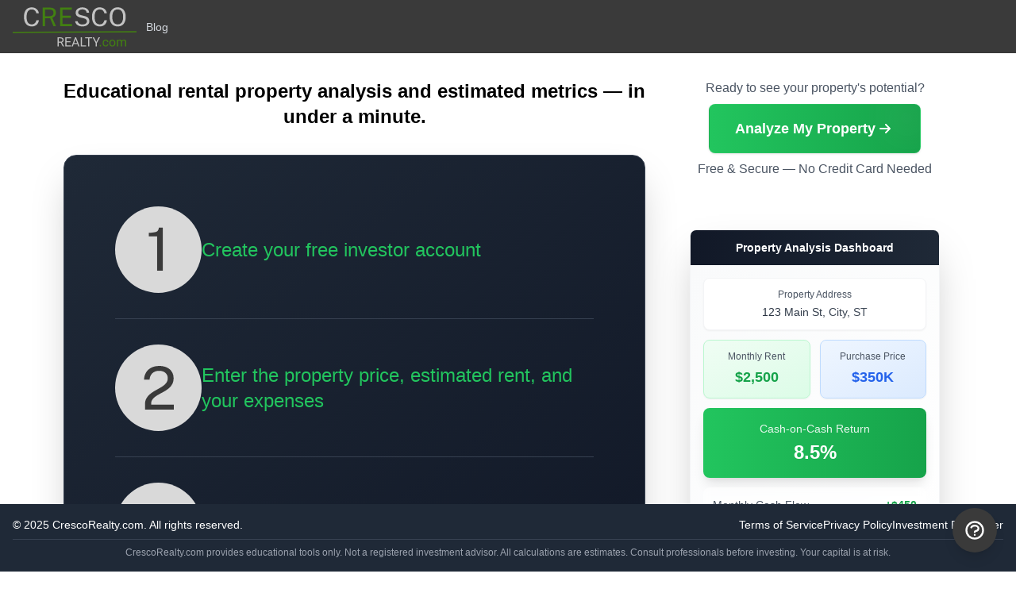

--- FILE ---
content_type: text/html; charset=utf-8
request_url: https://www.crescorealty.com/
body_size: 12809
content:
<!DOCTYPE html><html lang="en"><head><meta charSet="utf-8" data-next-head=""/><meta name="viewport" content="width=device-width" data-next-head=""/><meta name="viewport" content="width=device-width, initial-scale=1"/><title data-next-head="">Real Estate Investment Analysis | CrescoRealty</title><meta name="description" content="Estimate returns and compare potential real estate investments. Analyze mortgage scenarios, cash flow projections, and property metrics to make informed investment decisions." data-next-head=""/><meta name="robots" content="index, follow" data-next-head=""/><link rel="canonical" href="https://crescorealty.com/" data-next-head=""/><meta property="og:title" content="Real Estate Investment Analysis | CrescoRealty" data-next-head=""/><meta property="og:description" content="Estimate returns and compare potential real estate investments. Analyze mortgage scenarios, cash flow projections, and property metrics to make informed investment decisions." data-next-head=""/><meta property="og:type" content="website" data-next-head=""/><meta property="og:site_name" content="CrescoRealty" data-next-head=""/><meta property="og:image" content="https://crescorealty.com/og-image.png" data-next-head=""/><meta property="og:url" content="https://crescorealty.com/" data-next-head=""/><meta name="twitter:card" content="summary_large_image" data-next-head=""/><meta name="twitter:title" content="Real Estate Investment Analysis | CrescoRealty" data-next-head=""/><meta name="twitter:description" content="Estimate returns and compare potential real estate investments. Analyze mortgage scenarios, cash flow projections, and property metrics to make informed investment decisions." data-next-head=""/><meta name="twitter:image" content="https://crescorealty.com/og-image.png" data-next-head=""/><meta name="theme-color" content="#1e40af" data-next-head=""/><meta name="author" content="CrescoRealty" data-next-head=""/><link rel="preload" href="/_next/static/chunks/96569d7e550aa2a9.css" as="style"/><script type="application/ld+json" data-next-head="">{"@context":"https://schema.org","@type":"Organization","name":"CrescoRealty","url":"https://crescorealty.com","logo":"https://crescorealty.com/logo.png","sameAs":[]}</script><script type="application/ld+json" data-next-head="">{"@context":"https://schema.org","@type":"WebSite","name":"CrescoRealty","url":"https://crescorealty.com","description":"Estimate and compare potential real estate investments"}</script><script type="application/ld+json" data-next-head="">{"@context":"https://schema.org","@type":"SoftwareApplication","name":"CrescoRealty","description":"Real estate investment analysis tool for estimating returns and comparing potential property investments","applicationCategory":"FinanceApplication","operatingSystem":"Web Browser","offers":{"@type":"Offer","price":"0","priceCurrency":"USD"}}</script><link rel="stylesheet" href="/_next/static/chunks/96569d7e550aa2a9.css" data-n-g=""/><noscript data-n-css=""></noscript><script defer="" noModule="" src="/_next/static/chunks/a6dad97d9634a72d.js"></script><script src="/_next/static/chunks/769178f12be43216.js" defer=""></script><script src="/_next/static/chunks/058a507f09ad49ef.js" defer=""></script><script src="/_next/static/chunks/743a5f5a9a4a4694.js" defer=""></script><script src="/_next/static/chunks/60f0278a2400f518.js" defer=""></script><script src="/_next/static/chunks/4a48fcaa156e4a67.js" defer=""></script><script src="/_next/static/chunks/9c33dd0cb9fc0694.js" defer=""></script><script src="/_next/static/chunks/838deecc5df1f2e3.js" defer=""></script><script src="/_next/static/chunks/9b5aea6a48fa046f.js" defer=""></script><script src="/_next/static/chunks/turbopack-f50aa4a81bf18991.js" defer=""></script><script src="/_next/static/chunks/a329c8aced550a9b.js" defer=""></script><script src="/_next/static/chunks/214b788ca7cf4193.js" defer=""></script><script src="/_next/static/chunks/be6b48319483d05f.js" defer=""></script><script src="/_next/static/chunks/turbopack-3037042d0e5d2f56.js" defer=""></script><script src="/_next/static/4FCFcg83OvzOQW1Re1aGy/_ssgManifest.js" defer=""></script><script src="/_next/static/4FCFcg83OvzOQW1Re1aGy/_buildManifest.js" defer=""></script><style id="__jsx-21cbb4ed6c824f9c">@keyframes shimmer{0%{transform:translate(-100%)}to{transform:translate(200%)}}</style></head><body><div id="__next"><div class="min-h-screen flex flex-col overflow-x-hidden"><header class="bg-[#3A3A3A] flex justify-between items-center h-[60px] sm:h-[67px] px-2 sm:px-4"><div class="flex gap-2 sm:gap-4 md:gap-6 items-center flex-shrink-0"><a class="py-1 sm:py-2 flex-shrink-0 animate-pulse" href="/"><svg class="w-[120px] h-[40px] sm:w-[156px] sm:h-[50px]" viewBox="0 0 234 75" fill="none" xmlns="http://www.w3.org/2000/svg"><path d="M36.2029 0.375854C38.6763 0.375854 40.8664 0.89384 42.774 1.92981C44.6816 2.9496 46.2173 4.3174 47.3813 6.03323C48.5452 7.74906 49.2326 9.63485 49.4427 11.6906H44.6654C44.4067 10.3147 43.914 9.0683 43.1865 7.95139C42.4591 6.83449 41.5053 5.9442 40.3252 5.28053C39.1451 4.61686 37.7302 4.28503 36.0813 4.28503C33.9636 4.28503 32.1692 4.78683 30.6981 5.79042C29.2432 6.77783 28.1358 8.30751 27.376 10.3795C26.6324 12.4514 26.2606 15.1061 26.2606 18.3435C26.2606 23.232 27.0931 26.8255 28.7582 29.1241C30.4394 31.4064 32.8805 32.5476 36.0813 32.5476C37.7302 32.5476 39.1451 32.1996 40.3252 31.5035C41.5053 30.8075 42.4591 29.8768 43.1865 28.7113C43.914 27.5458 44.4067 26.2832 44.6654 24.9235H49.4427C49.2649 26.4127 48.8608 27.8534 48.2303 29.2455C47.616 30.6214 46.767 31.8516 45.6838 32.9361C44.6007 34.0206 43.2674 34.8785 41.6831 35.5098C40.115 36.1411 38.2883 36.4568 36.2029 36.4568C33.0505 36.4568 30.3586 35.7365 28.1277 34.2958C25.913 32.8552 24.2156 30.7832 23.0355 28.08C21.8715 25.3768 21.2896 22.1151 21.2896 18.2949C21.2896 14.491 21.8715 11.2536 23.0355 8.58269C24.1994 5.91183 25.8887 3.88035 28.1035 2.48826C30.3347 1.07999 33.0344 0.375854 36.2029 0.375854ZM131.682 36.4568C130.033 36.4568 128.433 36.2544 126.881 35.8498C125.329 35.4289 123.923 34.8057 122.662 33.9802C121.401 33.1546 120.35 32.1348 119.509 30.9208C118.685 29.6906 118.168 28.2661 117.958 26.6474H122.662C122.953 27.9748 123.527 29.0917 124.384 29.9982C125.257 30.9046 126.315 31.5845 127.56 32.0377C128.821 32.491 130.187 32.7176 131.658 32.7176C133.307 32.7176 134.778 32.491 136.072 32.0377C137.381 31.5683 138.407 30.9046 139.151 30.0467C139.911 29.1888 140.291 28.1609 140.291 26.9631C140.291 25.9109 140.049 24.9964 139.564 24.2194C139.095 23.4424 138.407 22.7949 137.502 22.2769C136.597 21.7589 135.498 21.3543 134.204 21.0629L127.318 19.4604C124.731 18.8938 122.703 17.8821 121.231 16.4253C119.777 14.9685 119.033 13.0422 119.001 10.6465C119.001 8.62316 119.534 6.84258 120.601 5.30481C121.684 3.76704 123.163 2.5692 125.038 1.71129C126.93 0.853372 129.088 0.424416 131.513 0.424416C134.31 0.424416 136.661 0.901934 138.569 1.85697C140.477 2.81201 141.915 4.0665 142.885 5.62046C143.855 7.17442 144.349 8.83359 144.365 10.598H139.733C139.587 9.01165 139.119 7.75715 138.327 6.83449C137.551 5.89564 136.573 5.23197 135.393 4.84348C134.213 4.4388 132.927 4.23647 131.537 4.23647C130.535 4.23647 129.565 4.36596 128.627 4.62495C127.706 4.86776 126.873 5.24006 126.13 5.74186C125.402 6.24366 124.82 6.86686 124.384 7.61147C123.947 8.35607 123.729 9.22208 123.729 10.2095C123.729 11.4721 124.157 12.5 125.014 13.2931C125.887 14.0863 127.463 14.7661 129.742 15.3327L136.411 16.9352C138.157 17.3075 139.58 17.8579 140.679 18.5863C141.794 19.3147 142.651 20.1402 143.249 21.0629C143.864 21.9856 144.284 22.9487 144.51 23.9523C144.753 24.9559 144.874 25.9433 144.874 26.9145C144.874 28.6789 144.349 30.2895 143.298 31.7464C142.247 33.187 140.735 34.3363 138.763 35.1942C136.807 36.0359 134.447 36.4568 131.682 36.4568ZM164.74 0.375854C167.214 0.375854 169.404 0.89384 171.311 1.92981C173.219 2.9496 174.755 4.3174 175.919 6.03323C177.083 7.74906 177.77 9.63485 177.98 11.6906H173.203C172.944 10.3147 172.451 9.0683 171.724 7.95139C170.996 6.83449 170.043 5.9442 168.863 5.28053C167.682 4.61686 166.268 4.28503 164.619 4.28503C162.501 4.28503 160.707 4.78683 159.235 5.79042C157.781 6.77783 156.674 8.30751 155.914 10.3795C155.17 12.4514 154.798 15.1061 154.798 18.3435C154.798 23.232 155.63 26.8255 157.296 29.1241C158.977 31.4064 161.418 32.5476 164.619 32.5476C166.268 32.5476 167.682 32.1996 168.863 31.5035C170.043 30.8075 170.996 29.8768 171.724 28.7113C172.451 27.5458 172.944 26.2832 173.203 24.9235H177.98C177.802 26.4127 177.398 27.8534 176.768 29.2455C176.153 30.6214 175.304 31.8516 174.221 32.9361C173.138 34.0206 171.805 34.8785 170.221 35.5098C168.652 36.1411 166.826 36.4568 164.74 36.4568C161.588 36.4568 158.896 35.7365 156.665 34.2958C154.45 32.8552 152.753 30.7832 151.573 28.08C150.409 25.3768 149.827 22.1151 149.827 18.2949C149.827 14.491 150.409 11.2536 151.573 8.58269C152.737 5.91183 154.426 3.88035 156.641 2.48826C158.872 1.07999 161.572 0.375854 164.74 0.375854ZM198.445 36.4568C195.325 36.4568 192.625 35.7527 190.346 34.3444C188.066 32.9361 186.304 30.8965 185.059 28.2257C183.831 25.5386 183.217 22.2931 183.217 18.4892C183.217 14.6528 183.839 11.3911 185.084 8.70409C186.329 6.00085 188.091 3.93701 190.37 2.51255C192.666 1.08809 195.357 0.375854 198.445 0.375854C201.549 0.375854 204.232 1.08809 206.495 2.51255C208.759 3.92082 210.505 5.97657 211.733 8.67981C212.962 11.3669 213.576 14.6366 213.576 18.4892C213.576 22.2931 212.962 25.5386 211.733 28.2257C210.521 30.8965 208.783 32.9361 206.52 34.3444C204.257 35.7527 201.565 36.4568 198.445 36.4568ZM198.445 32.5476C200.611 32.5476 202.454 32.0539 203.974 31.0665C205.493 30.0791 206.649 28.5494 207.441 26.4775C208.25 24.4055 208.654 21.7589 208.654 18.5377C208.654 15.2679 208.25 12.5809 207.441 10.4766C206.633 8.37226 205.469 6.8183 203.95 5.8147C202.43 4.79492 200.595 4.28503 198.445 4.28503C196.311 4.28503 194.476 4.79492 192.941 5.8147C191.405 6.83449 190.225 8.39654 189.4 10.5009C188.576 12.6052 188.163 15.2841 188.163 18.5377C188.163 21.7589 188.576 24.4055 189.4 26.4775C190.225 28.5494 191.405 30.0791 192.941 31.0665C194.476 32.0539 196.311 32.5476 198.445 32.5476Z" fill="white"></path><path d="M81.7648 35.9712H77.012L70.6103 20.8444H61.1778V35.9712H56.6915V0.86145H70.2708C72.7927 0.86145 74.9027 1.24994 76.6001 2.02692C78.2975 2.78771 79.5662 3.88843 80.4068 5.32908C81.2475 6.75354 81.6678 8.46127 81.6678 10.4523C81.6678 12.3623 81.3283 13.9487 80.6493 15.2113C79.9865 16.4739 79.1381 17.4936 78.1035 18.2706C77.0689 19.0314 75.9935 19.6222 74.8781 20.0431L81.7648 35.9712ZM68.8159 17.1294C71.4509 17.1294 73.4878 16.5953 74.9266 15.5269C76.3654 14.4424 77.0851 12.8399 77.0851 10.7194C77.0851 8.64742 76.4384 7.10156 75.1452 6.08177C73.8681 5.0458 72.1137 4.52782 69.8828 4.52782H61.1778V17.1294H68.8159ZM89.5127 35.9712V0.86145H111.628L111.604 4.81918H94.023V16.2796H109.858V20.2131H93.9991V31.9163L112.089 31.9649V35.9712H89.5127Z" fill="#469F00"></path><path d="M84.6617 57.1406H90.2926C91.5697 57.1406 92.6489 57.3355 93.529 57.7259C94.4168 58.1157 95.0906 58.6926 95.5497 59.4567C96.0172 60.2136 96.2507 61.1453 96.2507 62.2525C96.2507 63.0327 96.0909 63.7462 95.7715 64.3931C95.4605 65.0328 95.0085 65.5786 94.4168 66.0312C93.8323 66.4754 93.1313 66.8069 92.314 67.0251L91.6828 67.2711H86.3908L86.3675 65.4342H90.3631C91.1726 65.4342 91.8464 65.2944 92.3838 65.0134C92.9211 64.7246 93.3259 64.3387 93.5988 63.855C93.8717 63.372 94.0075 62.8378 94.0075 62.2525C94.0075 61.5979 93.8795 61.0242 93.6221 60.5334C93.3654 60.042 92.96 59.6639 92.4071 59.3984C91.862 59.1258 91.1571 58.9892 90.2926 58.9892H86.9165V74.1726H84.6617V57.1406ZM94.6037 74.1726L90.4678 66.4521L92.8164 66.4404L97.0098 74.0321V74.1726H94.6037ZM110.211 72.3364V74.1726H101.204V72.3364H110.211ZM101.66 57.1406V74.1726H99.405V57.1406H101.66ZM109.02 64.4636V66.2999H101.204V64.4636H109.02ZM110.094 57.1406V58.9892H101.204V57.1406H110.094ZM119.3 58.6499L113.669 74.1726H111.368L117.852 57.1406H119.335L119.3 58.6499ZM124.02 74.1726L118.377 58.6499L118.342 57.1406H119.826L126.333 74.1726H124.02ZM123.727 67.8675V69.716H114.171V67.8675H123.727ZM138.927 72.3364V74.1726H130.421V72.3364H138.927ZM130.866 57.1406V74.1726H128.611V57.1406H130.866ZM144.569 57.1406V74.1726H142.349V57.1406H144.569ZM150.036 57.1406V58.9892H136.894V57.1406H150.036ZM153.53 57.1406L157.945 65.6919L162.373 57.1406H164.932L159.067 67.8092V74.1726H156.812V67.8092L150.948 57.1406H153.53Z" fill="white"></path><path d="M164.347 73.026C164.347 72.6595 164.46 72.352 164.686 72.1021C164.919 71.845 165.254 71.7162 165.691 71.7162C166.127 71.7162 166.458 71.845 166.683 72.1021C166.917 72.352 167.034 72.6595 167.034 73.026C167.034 73.3854 166.917 73.689 166.683 73.939C166.458 74.1882 166.127 74.3132 165.691 74.3132C165.254 74.3132 164.919 74.1882 164.686 73.939C164.46 73.689 164.347 73.3854 164.347 73.026ZM175.679 72.6285C176.193 72.6285 176.668 72.5236 177.105 72.3125C177.54 72.1021 177.899 71.8139 178.179 71.4474C178.459 71.0726 178.619 70.6478 178.658 70.1719H180.714C180.675 70.921 180.422 71.619 179.955 72.2659C179.495 72.9056 178.892 73.4242 178.144 73.8218C177.396 74.2115 176.575 74.4064 175.679 74.4064C174.729 74.4064 173.899 74.2387 173.19 73.9033C172.49 73.5686 171.906 73.1082 171.438 72.5236C170.979 71.9382 170.632 71.2681 170.399 70.5112C170.173 69.7472 170.06 68.9398 170.06 68.0896V67.5988C170.06 66.7487 170.173 65.9451 170.399 65.1889C170.632 64.4249 170.979 63.7502 171.438 63.1655C171.906 62.5802 172.49 62.1205 173.19 61.7851C173.899 61.4497 174.729 61.282 175.679 61.282C176.668 61.282 177.533 61.4846 178.272 61.89C179.013 62.2882 179.593 62.834 180.013 63.5281C180.442 64.2138 180.675 64.994 180.714 65.8674H178.658C178.619 65.3449 178.471 64.8729 178.214 64.4521C177.965 64.0305 177.623 63.6958 177.186 63.4459C176.758 63.1888 176.256 63.06 175.679 63.06C175.017 63.06 174.46 63.1927 174.008 63.4575C173.565 63.7152 173.211 64.0662 172.945 64.5103C172.689 64.9474 172.502 65.4343 172.385 65.9723C172.275 66.5026 172.221 67.0452 172.221 67.5988V68.0896C172.221 68.6439 172.275 69.1897 172.385 69.7277C172.493 70.2658 172.677 70.7533 172.934 71.1897C173.198 71.6268 173.553 71.9777 173.997 72.2426C174.449 72.5003 175.009 72.6285 175.679 72.6285ZM182.572 67.9847V67.7154C182.572 66.8031 182.704 65.9568 182.969 65.1772C183.234 64.3892 183.616 63.7074 184.114 63.1299C184.612 62.5452 185.216 62.0926 185.925 61.7734C186.633 61.4458 187.427 61.282 188.308 61.282C189.195 61.282 189.994 61.4458 190.703 61.7734C191.419 62.0926 192.027 62.5452 192.525 63.1299C193.031 63.7074 193.417 64.3892 193.682 65.1772C193.946 65.9568 194.079 66.8031 194.079 67.7154V67.9847C194.079 68.897 193.946 69.7433 193.682 70.5228C193.417 71.3031 193.031 71.9855 192.525 72.5702C192.027 73.1471 191.423 73.5997 190.714 73.9273C190.013 74.2465 189.219 74.4064 188.331 74.4064C187.443 74.4064 186.645 74.2465 185.936 73.9273C185.228 73.5997 184.62 73.1471 184.114 72.5702C183.616 71.9855 183.234 71.3031 182.969 70.5228C182.704 69.7433 182.572 68.897 182.572 67.9847ZM184.733 67.7154V67.9847C184.733 68.616 184.807 69.213 184.955 69.7744C185.103 70.328 185.325 70.8194 185.621 71.248C185.925 71.6773 186.302 72.0166 186.754 72.2659C187.206 72.508 187.731 72.6285 188.331 72.6285C188.923 72.6285 189.441 72.508 189.885 72.2659C190.337 72.0166 190.71 71.6773 191.007 71.248C191.302 70.8194 191.525 70.328 191.673 69.7744C191.828 69.213 191.906 68.616 191.906 67.9847V67.7154C191.906 67.0918 191.828 66.5026 191.673 65.949C191.525 65.3877 191.298 64.8923 190.995 64.4637C190.699 64.0267 190.325 63.6835 189.873 63.4342C189.429 63.1849 188.908 63.06 188.308 63.06C187.716 63.06 187.194 63.1849 186.742 63.4342C186.298 63.6835 185.925 64.0267 185.621 64.4637C185.325 64.8923 185.103 65.3877 184.955 65.949C184.807 66.5026 184.733 67.0918 184.733 67.7154ZM198.939 64.0305V74.1727H196.765V61.5157H198.822L198.939 64.0305ZM198.495 67.3644L197.49 67.3295C197.498 66.4638 197.611 65.6648 197.829 64.9318C198.047 64.1905 198.37 63.5475 198.799 63.0017C199.227 62.4552 199.76 62.0344 200.399 61.7378C201.038 61.4341 201.778 61.282 202.619 61.282C203.21 61.282 203.756 61.3674 204.254 61.539C204.753 61.7028 205.185 61.9644 205.551 62.3231C205.917 62.6818 206.201 63.1415 206.404 63.7036C206.606 64.2649 206.707 64.9435 206.707 65.7386V74.1727H204.546V65.8441C204.546 65.1811 204.433 64.6508 204.208 64.2533C203.99 63.8551 203.678 63.5669 203.273 63.3876C202.868 63.2005 202.393 63.1066 201.847 63.1066C201.209 63.1066 200.676 63.2199 200.247 63.4459C199.819 63.6718 199.476 63.9839 199.219 64.3815C198.962 64.7797 198.775 65.2355 198.658 65.7503C198.55 66.2572 198.495 66.7953 198.495 67.3644ZM206.684 66.1718L205.236 66.6159C205.244 65.9218 205.356 65.2549 205.575 64.6159C205.8 63.9762 206.124 63.407 206.544 62.9078C206.972 62.4086 207.498 62.0149 208.121 61.7262C208.744 61.4303 209.457 61.282 210.259 61.282C210.936 61.282 211.536 61.3713 212.058 61.5507C212.587 61.73 213.032 62.0072 213.39 62.3814C213.756 62.7479 214.033 63.2199 214.219 63.7968C214.406 64.3737 214.499 65.06 214.499 65.8558V74.1727H212.327V65.8325C212.327 65.1228 212.214 64.5731 211.988 64.1827C211.77 63.7851 211.458 63.508 211.054 63.3526C210.656 63.1888 210.181 63.1066 209.628 63.1066C209.153 63.1066 208.732 63.1888 208.366 63.3526C208 63.5164 207.693 63.7424 207.443 64.0305C207.194 64.3115 207.004 64.6353 206.871 65.0018C206.746 65.3682 206.684 65.758 206.684 66.1718Z" fill="#469F00"></path><path d="M0 47.626L268.354 46.3704" stroke="#469F00" stroke-width="2"></path></svg></a><nav class="hidden sm:flex items-center"><a class="text-sm font-medium px-3 py-1.5 rounded transition-colors text-gray-300 hover:text-white hover:bg-white/10" href="/blog">Blog</a></nav></div><div class="flex items-center gap-2 sm:gap-4 md:gap-6 min-w-0"><a class="sm:hidden text-sm font-medium px-3 py-1.5 rounded transition-colors text-gray-300 hover:text-white hover:bg-white/10" href="/blog">Blog</a></div></header><main class="flex-1 sm:pb-20 overflow-x-hidden"><!--$?--><template id="B:0"></template><div>Fancy Loading</div><!--/$--></main><footer class="bg-gray-800 text-white py-3 sm:py-4 sm:fixed sm:bottom-0 w-full"><div class="container mx-auto px-2 sm:px-4 text-sm sm:text-base"><div class="flex flex-col sm:flex-row items-center justify-between gap-2"><div class="text-center sm:text-left text-xs sm:text-sm">© 2025 CrescoRealty.com. All rights reserved.</div><div class="flex gap-4 text-xs sm:text-sm text-center"><a class="hover:text-gray-300 transition-colors" href="/terms">Terms of Service</a><a class="hover:text-gray-300 transition-colors" href="/privacy">Privacy Policy</a><a class="hover:text-gray-300 transition-colors" href="/disclaimer">Investment Disclaimer</a></div></div><div class="mt-2 border-t border-gray-700 pt-2"><div class="text-xs text-gray-400 text-center text-gray-400"><p>CrescoRealty.com provides educational tools only. Not a registered investment advisor. All calculations are estimates. Consult professionals before investing. Your capital is at risk.</p></div></div></div></footer></div><div class="fixed bottom-4 right-4 sm:bottom-6 sm:right-6 z-40"><div class="relative"><button type="button" class="bg-[#3A3A3A] hover:bg-[#2A2A2A] text-white rounded-full w-12 h-12 sm:w-14 sm:h-14 flex items-center justify-center shadow-lg hover:shadow-xl transition-all duration-200 hover:scale-110" aria-label="Need Help?"><svg class="w-6 h-6 sm:w-7 sm:h-7" fill="none" stroke="currentColor" viewBox="0 0 24 24" xmlns="http://www.w3.org/2000/svg"><path stroke-linecap="round" stroke-linejoin="round" stroke-width="2" d="M8.228 9c.549-1.165 2.03-2 3.772-2 2.21 0 4 1.343 4 3 0 1.4-1.278 2.575-3.006 2.907-.542.104-.994.54-.994 1.093m0 3h.01M21 12a9 9 0 11-18 0 9 9 0 0118 0z"></path></svg></button></div></div><span hidden="" style="position:fixed;top:1px;left:1px;width:1px;height:0;padding:0;margin:-1px;overflow:hidden;clip:rect(0, 0, 0, 0);white-space:nowrap;border-width:0;display:none"></span></div><script>requestAnimationFrame(function(){$RT=performance.now()});</script><div hidden id="S:0"><div class="max-w-6xl mx-auto px-4 grid grid-cols-1 lg:grid-cols-3 gap-10"><div class="lg:col-span-2 order-2 lg:order-1"><div class="text-center text-xl md:text-2xl font-semibold mt-8">Educational rental property analysis and estimated metrics — in under a minute.</div><div class="my-8 mx-auto max-w-5xl p-8 md:p-12 lg:p-16 bg-gradient-to-br from-gray-800 to-gray-900 text-green-500 rounded-2xl shadow-2xl border border-gray-700 relative overflow-hidden"><div class="absolute inset-0 -translate-x-full animate-[shimmer_8s_infinite] bg-gradient-to-r from-transparent via-white/5 to-transparent"></div><div class="relative"><div class="flex flex-col sm:flex-row items-center gap-1 sm:gap-8"><div class="text-4xl sm:text-5xl font-bold "><svg width="109" height="109" viewBox="0 0 109 109" fill="none" xmlns="http://www.w3.org/2000/svg"><circle cx="54.5" cy="54.5" r="54.5" fill="#D9D9D9"></circle><path d="M52.95 81V37.8375H42.4875V33.3C45.7375 33.3 48.2625 33.0625 50.0625 32.5875C51.8625 32.1125 53.1375 31.3875 53.8875 30.4125C54.6625 29.4375 55.0875 28.225 55.1625 26.775H60.1125V81H52.95Z" fill="#3A3A3A"></path></svg></div><div class="text-lg sm:text-xl md:text-2xl font-medium text-center sm:text-left flex items-center">Create your free investor account</div></div><div class="border-b border-gray-700 my-6 sm:my-8"></div><div class="flex flex-col sm:flex-row items-center gap-4 sm:gap-8"><div class="text-4xl sm:text-5xl font-bold"><svg width="109" height="109" viewBox="0 0 109 109" fill="none" xmlns="http://www.w3.org/2000/svg"><circle cx="54.5" cy="54.5" r="54.5" fill="#D9D9D9"></circle><path d="M37.65 82V77.7625V75.55C37.65 72.775 38.1625 70.375 39.1875 68.35C40.2375 66.325 41.6125 64.5625 43.3125 63.0625C45.0375 61.5375 46.9125 60.175 48.9375 58.975C50.9875 57.775 53.025 56.625 55.05 55.525C57.1 54.4 58.975 53.2375 60.675 52.0375C62.375 50.8125 63.7375 49.4375 64.7625 47.9125C65.8125 46.3625 66.3375 44.5375 66.3375 42.4375C66.3375 39.6875 65.3625 37.45 63.4125 35.725C61.4875 34 58.875 33.1375 55.575 33.1375C52.025 33.1375 49.175 34.1375 47.025 36.1375C44.875 38.1375 43.6625 40.8 43.3875 44.125H36.4875C36.5625 41 37.3375 38.15 38.8125 35.575C40.2875 32.975 42.45 30.9 45.3 29.35C48.15 27.8 51.6625 27.025 55.8375 27.025C59.4625 27.025 62.6125 27.675 65.2875 28.975C67.9625 30.25 70.025 32.05 71.475 34.375C72.95 36.675 73.6875 39.3625 73.6875 42.4375C73.6875 45.2375 73.175 47.6375 72.15 49.6375C71.125 51.6375 69.7625 53.375 68.0625 54.85C66.3875 56.3 64.55 57.6 62.55 58.75C60.55 59.9 58.5375 61.0125 56.5125 62.0875C54.4875 63.1375 52.6375 64.25 50.9625 65.425C49.2875 66.575 47.9375 67.9 46.9125 69.4C45.8875 70.9 45.375 72.6875 45.375 74.7625V75.85H73.9875V82H37.65Z" fill="#3A3A3A"></path></svg></div><div class="text-lg sm:text-xl md:text-2xl font-medium text-center sm:text-left">Enter the property price, estimated rent, and your expenses</div></div><div class="border-b border-gray-700 my-6 sm:my-8"></div><div class="flex flex-col sm:flex-row items-center gap-4 sm:gap-8"><div class="text-4xl sm:text-5xl font-bold"><svg width="109" height="109" viewBox="0 0 109 109" fill="none" xmlns="http://www.w3.org/2000/svg"><circle cx="54.5" cy="54.5" r="54.5" fill="#D9D9D9"></circle><path d="M34.3125 43.5625C34.3125 40.0625 35.1625 37.0875 36.8625 34.6375C38.5625 32.1625 40.825 30.275 43.65 28.975C46.5 27.675 49.6375 27.025 53.0625 27.025C56.8125 27.025 60.125 27.575 63 28.675C65.875 29.75 68.125 31.325 69.75 33.4C71.375 35.475 72.1875 38.0125 72.1875 41.0125C72.1875 43.6875 71.3375 46.1125 69.6375 48.2875C67.9375 50.4375 65.3375 52.125 61.8375 53.35C64.2125 54 66.2875 54.95 68.0625 56.2C69.8375 57.45 71.2125 58.9875 72.1875 60.8125C73.1625 62.6125 73.65 64.6875 73.65 67.0375C73.65 69.5125 73.125 71.7375 72.075 73.7125C71.05 75.6625 69.6 77.325 67.725 78.7C65.85 80.05 63.6375 81.0875 61.0875 81.8125C58.5375 82.5125 55.7625 82.85 52.7625 82.825C49.0375 82.8 45.75 82.1125 42.9 80.7625C40.075 79.4125 37.85 77.525 36.225 75.1C34.6 72.65 33.725 69.75 33.6 66.4H40.5375C41.0625 69.775 42.4375 72.3625 44.6625 74.1625C46.8875 75.9625 49.675 76.8625 53.025 76.8625C55.675 76.8625 57.9875 76.45 59.9625 75.625C61.9375 74.775 63.4625 73.6125 64.5375 72.1375C65.6125 70.6625 66.15 68.9375 66.15 66.9625C66.15 64.7875 65.55 62.95 64.35 61.45C63.15 59.95 61.5125 58.8125 59.4375 58.0375C57.3625 57.2375 55.05 56.825 52.5 56.8L47.625 56.6875V50.8L52.275 50.6875C54.65 50.6375 56.775 50.1875 58.65 49.3375C60.525 48.4625 62 47.325 63.075 45.925C64.175 44.5 64.725 42.9375 64.725 41.2375C64.725 39.7375 64.2625 38.35 63.3375 37.075C62.4125 35.775 61.075 34.7375 59.325 33.9625C57.6 33.1875 55.5 32.8 53.025 32.8C51.075 32.8 49.2125 33.1875 47.4375 33.9625C45.6625 34.7125 44.2 35.875 43.05 37.45C41.9 39.025 41.2875 41.0625 41.2125 43.5625H34.3125Z" fill="#3A3A3A"></path></svg></div><div class="text-lg sm:text-xl md:text-2xl font-medium text-center sm:text-left">View educational estimates of returns, cash flow &amp; key metrics</div></div></div></div><div class="text-center text-lg sm:text-xl md:text-2xl">Just enter the address — we&#x27;ll estimate the educational metrics for you!</div><div class="mt-6"><div class="text-xs text-gray-600 text-center"><p><strong>Educational estimates only.</strong> Not investment advice. Real estate investments carry significant risks including loss of principal. Consult qualified professionals before investing.<!-- --> <a class="text-blue-600 hover:underline" href="/disclaimer">Full Disclaimer</a></p></div></div></div><div class="text-center py-8 px-4 order-1 lg:order-2"><div class="pb-8"><div class="text-gray-600 mb-2 text-sm sm:text-base">Ready to see your property&#x27;s potential?</div><div class="jsx-21cbb4ed6c824f9c relative inline-block"><div class="jsx-21cbb4ed6c824f9c absolute -inset-1 bg-gradient-to-r from-green-400 via-blue-500 to-green-400 rounded-lg blur opacity-70 group-hover:opacity-100 animate-pulse"></div><a href="/api/auth/login" class="jsx-21cbb4ed6c824f9c relative block"><button type="button" class="jsx-21cbb4ed6c824f9c 
            px-6 sm:px-8 py-3 sm:py-4 text-base sm:text-lg
            bg-gradient-to-r from-green-500 to-green-600
            hover:from-green-600 hover:to-green-700
            text-white font-bold rounded-lg
            shadow hover:shadow-green-500/25
            transform transition-all duration-200
            hover:scale-105 active:scale-100
            focus:outline-none focus:ring-4 focus:ring-green-500 focus:ring-opacity-50
            relative overflow-hidden
            group
            inline-flex items-center gap-2
            border border-green-400/20
          "><div class="jsx-21cbb4ed6c824f9c absolute inset-0 -translate-x-full animate-[shimmer_3s_infinite] bg-gradient-to-r from-transparent via-white/20 to-transparent"></div><span class="jsx-21cbb4ed6c824f9c relative z-10">Analyze My Property</span><svg fill="none" stroke="currentColor" viewBox="0 0 24 24" xmlns="http://www.w3.org/2000/svg" class="jsx-21cbb4ed6c824f9c w-6 h-6 relative z-10 transition-transform duration-200 group-hover:translate-x-1"><path stroke-linecap="round" stroke-linejoin="round" stroke-width="2" d="M13 7l5 5m0 0l-5 5m5-5H6" class="jsx-21cbb4ed6c824f9c"></path></svg><div class="jsx-21cbb4ed6c824f9c absolute inset-0 bg-gradient-to-t from-transparent to-white/10"></div><div class="jsx-21cbb4ed6c824f9c absolute -top-10 -right-10 w-20 h-20 bg-white/10 rounded-full blur-xl group-hover:bg-white/20 transition-colors duration-300"></div></button></a></div><div class="text-gray-600 mt-2 text-sm sm:text-base">Free &amp; Secure — No Credit Card Needed</div></div><div class="mt-8 mx-auto max-w-xs sm:max-w-sm relative"><div class="absolute -inset-1 bg-gradient-to-r from-green-500 via-blue-500 to-green-500 rounded-lg blur opacity-30 animate-pulse"></div><div class="relative bg-white rounded-lg shadow-2xl overflow-hidden border border-gray-100"><div class="bg-gradient-to-r from-gray-900 to-gray-800 text-white p-2 sm:p-3 text-xs sm:text-sm font-semibold backdrop-blur-lg"><div class="flex items-center gap-2"><span class="flex-1 text-center">Property Analysis Dashboard</span></div></div><div class="p-3 sm:p-4 space-y-2 sm:space-y-3 bg-gradient-to-br from-gray-50 to-white"><div class="bg-white rounded-lg p-2 sm:p-3 shadow-sm border border-gray-100"><div class="text-xs text-gray-600 mb-1">Property Address</div><div class="text-xs sm:text-sm font-medium bg-gradient-to-r from-gray-800 to-gray-600 bg-clip-text text-transparent">123 Main St, City, ST</div></div><div class="grid grid-cols-2 gap-2 sm:gap-3"><div class="bg-gradient-to-br from-green-50 to-green-100 rounded-lg p-2 sm:p-3 shadow-sm border border-green-200"><div class="text-xs text-gray-600 mb-1">Monthly Rent</div><div class="text-base sm:text-lg font-bold text-green-600">$2,500</div></div><div class="bg-gradient-to-br from-blue-50 to-blue-100 rounded-lg p-2 sm:p-3 shadow-sm border border-blue-200"><div class="text-xs text-gray-600 mb-1">Purchase Price</div><div class="text-base sm:text-lg font-bold text-blue-600">$350K</div></div></div><div class="bg-gradient-to-r from-green-500 to-green-600 text-white rounded-lg p-3 sm:p-4 shadow-lg"><div class="text-xs sm:text-sm mb-1 opacity-90">Cash-on-Cash Return</div><div class="text-xl sm:text-2xl font-bold">8.5%</div></div><div class="space-y-1 sm:space-y-2 bg-white/50 rounded-lg p-2 sm:p-3 backdrop-blur-sm"><div class="flex justify-between text-xs sm:text-sm"><span class="text-gray-600">Monthly Cash Flow</span><span class="font-semibold text-green-600">+$450</span></div><div class="flex justify-between text-xs sm:text-sm"><span class="text-gray-600">Cap Rate</span><span class="font-semibold">6.2%</span></div></div></div></div></div></div></div><div class="max-w-6xl mx-auto px-4 mt-16 mb-8"><div class="bg-yellow-50 border border-yellow-200 rounded-lg p-4 "><div class="text-sm text-yellow-800 space-y-2"><p class="font-semibold">⚠️ IMPORTANT INVESTMENT DISCLAIMER</p><p>This platform provides <strong>educational tools only</strong> and does not constitute investment, legal, or tax advice. All calculations are estimates based on user-provided data and should not be relied upon for investment decisions.</p><p><strong>Real estate investments involve substantial risk including potential loss of principal.</strong> Past performance does not guarantee future results. Users should consult qualified professionals including tax advisors, attorneys, and investment professionals before making any investment decisions.</p><div class="pt-2 border-t border-yellow-300 text-xs"><p><strong>Data Accuracy:</strong> All calculations are estimates based on user inputs and publicly available data sources. We do not guarantee the accuracy, completeness, or reliability of calculations or underlying data.</p><p class="mt-1"><strong>Licensing:</strong> This platform is not licensed as an investment advisor, real estate broker, or appraiser in any jurisdiction. Services may not be available in all states.</p><div class="mt-2 flex flex-wrap gap-4"><a class="text-blue-600 hover:underline" href="/terms">Terms of Service</a><a class="text-blue-600 hover:underline" href="/disclaimer">Full Disclaimer</a><a class="text-blue-600 hover:underline" href="/privacy">Privacy Policy</a></div></div></div></div></div><div class="jsx-21cbb4ed6c824f9c bg-gradient-to-br from-gray-50 to-gray-100 py-16 px-4"><div class="jsx-21cbb4ed6c824f9c max-w-4xl mx-auto text-center"><div class="jsx-21cbb4ed6c824f9c relative inline-block mb-8"><div class="jsx-21cbb4ed6c824f9c absolute -inset-2 bg-gradient-to-r from-green-500 via-blue-500 to-green-500 rounded-lg blur opacity-20 animate-pulse"></div><div class="jsx-21cbb4ed6c824f9c relative bg-white rounded-lg px-6 py-3 shadow-lg border border-gray-200"><span class="jsx-21cbb4ed6c824f9c text-sm font-semibold text-green-600 bg-gradient-to-r from-green-600 to-blue-600 bg-clip-text text-transparent">EARLY ACCESS</span></div></div><h2 class="jsx-21cbb4ed6c824f9c text-3xl md:text-4xl font-bold text-gray-800 mb-6">Help Us Make CrescoRealty.com Even Better</h2><p class="jsx-21cbb4ed6c824f9c text-lg md:text-xl text-gray-600 mb-12 max-w-2xl mx-auto leading-relaxed">We&#x27;re currently in early access — sign up, try the app, and let us know what you think.</p><div class="jsx-21cbb4ed6c824f9c relative"><div class="jsx-21cbb4ed6c824f9c absolute inset-0 -m-8"><div class="jsx-21cbb4ed6c824f9c absolute inset-0 opacity-10"><div style="background-image:radial-gradient(circle at 2px 2px, rgb(34 197 94 / 0.3) 1px, transparent 1px);background-size:60px 60px" class="jsx-21cbb4ed6c824f9c absolute inset-0"></div></div></div><div class="jsx-21cbb4ed6c824f9c relative bg-white rounded-2xl shadow-xl p-8 md:p-12 border border-gray-200 overflow-hidden"><div class="jsx-21cbb4ed6c824f9c absolute inset-0 -translate-x-full animate-[shimmer_6s_infinite] bg-gradient-to-r from-transparent via-white/20 to-transparent"></div><div class="jsx-21cbb4ed6c824f9c relative space-y-8"><div class="jsx-21cbb4ed6c824f9c grid grid-cols-1 md:grid-cols-3 gap-8 mb-8"><div class="jsx-21cbb4ed6c824f9c text-center group"><div class="jsx-21cbb4ed6c824f9c w-16 h-16 bg-gradient-to-br from-green-500 to-green-600 rounded-full flex items-center justify-center mx-auto mb-4 shadow-lg group-hover:shadow-xl transition-shadow duration-300"><svg fill="none" stroke="currentColor" viewBox="0 0 24 24" class="jsx-21cbb4ed6c824f9c w-8 h-8 text-white"><path stroke-linecap="round" stroke-linejoin="round" stroke-width="2" d="M13 10V3L4 14h7v7l9-11h-7z" class="jsx-21cbb4ed6c824f9c"></path></svg></div><h3 class="jsx-21cbb4ed6c824f9c text-lg font-semibold text-gray-800 mb-2">Lightning Fast</h3><p class="jsx-21cbb4ed6c824f9c text-gray-600 text-sm">Analyze properties in under 60 seconds</p></div><div class="jsx-21cbb4ed6c824f9c text-center group"><div class="jsx-21cbb4ed6c824f9c w-16 h-16 bg-gradient-to-br from-blue-500 to-blue-600 rounded-full flex items-center justify-center mx-auto mb-4 shadow-lg group-hover:shadow-xl transition-shadow duration-300"><svg fill="none" stroke="currentColor" viewBox="0 0 24 24" class="jsx-21cbb4ed6c824f9c w-8 h-8 text-white"><path stroke-linecap="round" stroke-linejoin="round" stroke-width="2" d="M9 19v-6a2 2 0 00-2-2H5a2 2 0 00-2 2v6a2 2 0 002 2h2a2 2 0 002-2zm0 0V9a2 2 0 012-2h2a2 2 0 012 2v10m-6 0a2 2 0 002 2h2a2 2 0 002-2m0 0V5a2 2 0 012-2h2a2 2 0 012 2v14a2 2 0 01-2 2h-2a2 2 0 01-2-2z" class="jsx-21cbb4ed6c824f9c"></path></svg></div><h3 class="jsx-21cbb4ed6c824f9c text-lg font-semibold text-gray-800 mb-2">Educational Estimates</h3><p class="jsx-21cbb4ed6c824f9c text-gray-600 text-sm">Investment analysis for learning purposes</p></div><div class="jsx-21cbb4ed6c824f9c text-center group"><div class="jsx-21cbb4ed6c824f9c w-16 h-16 bg-gradient-to-br from-purple-500 to-purple-600 rounded-full flex items-center justify-center mx-auto mb-4 shadow-lg group-hover:shadow-xl transition-shadow duration-300"><svg fill="none" stroke="currentColor" viewBox="0 0 24 24" class="jsx-21cbb4ed6c824f9c w-8 h-8 text-white"><path stroke-linecap="round" stroke-linejoin="round" stroke-width="2" d="M4.318 6.318a4.5 4.5 0 000 6.364L12 20.364l7.682-7.682a4.5 4.5 0 00-6.364-6.364L12 7.636l-1.318-1.318a4.5 4.5 0 00-6.364 0z" class="jsx-21cbb4ed6c824f9c"></path></svg></div><h3 class="jsx-21cbb4ed6c824f9c text-lg font-semibold text-gray-800 mb-2">Built for Investors</h3><p class="jsx-21cbb4ed6c824f9c text-gray-600 text-sm">By investors, for investors</p></div></div><div class="jsx-21cbb4ed6c824f9c border-t border-gray-200 pt-8"><div class="jsx-21cbb4ed6c824f9c relative inline-block"><div class="jsx-21cbb4ed6c824f9c absolute -inset-1 bg-gradient-to-r from-green-400 via-blue-500 to-green-400 rounded-lg blur opacity-70 group-hover:opacity-100 animate-pulse"></div><a href="/api/auth/login" class="jsx-21cbb4ed6c824f9c relative block"><button type="button" class="jsx-21cbb4ed6c824f9c 
            px-6 sm:px-8 py-3 sm:py-4 text-base sm:text-lg
            bg-gradient-to-r from-green-500 to-green-600
            hover:from-green-600 hover:to-green-700
            text-white font-bold rounded-lg
            shadow hover:shadow-green-500/25
            transform transition-all duration-200
            hover:scale-105 active:scale-100
            focus:outline-none focus:ring-4 focus:ring-green-500 focus:ring-opacity-50
            relative overflow-hidden
            group
            inline-flex items-center gap-2
            border border-green-400/20
          "><div class="jsx-21cbb4ed6c824f9c absolute inset-0 -translate-x-full animate-[shimmer_3s_infinite] bg-gradient-to-r from-transparent via-white/20 to-transparent"></div><span class="jsx-21cbb4ed6c824f9c relative z-10">Start Educational Analysis</span><svg fill="none" stroke="currentColor" viewBox="0 0 24 24" xmlns="http://www.w3.org/2000/svg" class="jsx-21cbb4ed6c824f9c w-6 h-6 relative z-10 transition-transform duration-200 group-hover:translate-x-1"><path stroke-linecap="round" stroke-linejoin="round" stroke-width="2" d="M13 7l5 5m0 0l-5 5m5-5H6" class="jsx-21cbb4ed6c824f9c"></path></svg><div class="jsx-21cbb4ed6c824f9c absolute inset-0 bg-gradient-to-t from-transparent to-white/10"></div><div class="jsx-21cbb4ed6c824f9c absolute -top-10 -right-10 w-20 h-20 bg-white/10 rounded-full blur-xl group-hover:bg-white/20 transition-colors duration-300"></div></button></a></div><p class="jsx-21cbb4ed6c824f9c text-gray-500 text-sm mt-4">Your feedback shapes the future of CrescoRealty.com</p></div></div></div></div></div></div></div><script>$RB=[];$RV=function(a){$RT=performance.now();for(var b=0;b<a.length;b+=2){var c=a[b],e=a[b+1];null!==e.parentNode&&e.parentNode.removeChild(e);var f=c.parentNode;if(f){var g=c.previousSibling,h=0;do{if(c&&8===c.nodeType){var d=c.data;if("/$"===d||"/&"===d)if(0===h)break;else h--;else"$"!==d&&"$?"!==d&&"$~"!==d&&"$!"!==d&&"&"!==d||h++}d=c.nextSibling;f.removeChild(c);c=d}while(c);for(;e.firstChild;)f.insertBefore(e.firstChild,c);g.data="$";g._reactRetry&&requestAnimationFrame(g._reactRetry)}}a.length=0};
$RC=function(a,b){if(b=document.getElementById(b))(a=document.getElementById(a))?(a.previousSibling.data="$~",$RB.push(a,b),2===$RB.length&&("number"!==typeof $RT?requestAnimationFrame($RV.bind(null,$RB)):(a=performance.now(),setTimeout($RV.bind(null,$RB),2300>a&&2E3<a?2300-a:$RT+300-a)))):b.parentNode.removeChild(b)};$RC("B:0","S:0")</script><script id="__NEXT_DATA__" type="application/json">{"props":{"pageProps":{"isConnected":true},"__N_SSP":true},"page":"/","query":{},"buildId":"4FCFcg83OvzOQW1Re1aGy","isFallback":false,"isExperimentalCompile":false,"gssp":true,"scriptLoader":[]}</script></body></html>

--- FILE ---
content_type: application/javascript; charset=utf-8
request_url: https://www.crescorealty.com/_next/static/4FCFcg83OvzOQW1Re1aGy/_buildManifest.js
body_size: -173
content:
self.__BUILD_MANIFEST = {
  "/": [
    "static/chunks/8e91e1f677ea089a.js"
  ],
  "/_error": [
    "static/chunks/3c74035a34140495.js"
  ],
  "/admin/agreements": [
    "static/chunks/95acec8262be303d.js"
  ],
  "/agreements": [
    "static/chunks/8392f6be11d1ff4e.js"
  ],
  "/blog": [
    "static/chunks/99e1d6196bfa9cf9.js"
  ],
  "/blog/[slug]": [
    "static/chunks/a17bfbc16e718b80.js"
  ],
  "/calculator": [
    "static/chunks/3749ec8cba922265.js"
  ],
  "/disclaimer": [
    "static/chunks/95f9bcd528fbb3de.js"
  ],
  "/privacy": [
    "static/chunks/09ae10077c808225.js"
  ],
  "/properties": [
    "static/chunks/0887d7c94008e580.js"
  ],
  "/terms": [
    "static/chunks/1ab95e2f0160ec94.js"
  ],
  "__rewrites": {
    "afterFiles": [],
    "beforeFiles": [],
    "fallback": []
  },
  "sortedPages": [
    "/",
    "/_app",
    "/_error",
    "/admin/agreements",
    "/agreements",
    "/blog",
    "/blog/[slug]",
    "/calculator",
    "/disclaimer",
    "/privacy",
    "/properties",
    "/terms"
  ]
};self.__BUILD_MANIFEST_CB && self.__BUILD_MANIFEST_CB()

--- FILE ---
content_type: application/javascript; charset=utf-8
request_url: https://www.crescorealty.com/_next/static/chunks/058a507f09ad49ef.js
body_size: 14694
content:
(globalThis.TURBOPACK||(globalThis.TURBOPACK=[])).push(["object"==typeof document?document.currentScript:void 0,63341,e=>{"use strict";e.i(41202);var t,r=e.i(15297),n=e.i(18765),i=e.i(22677),a=e.i(61275),a=a,s=a,u=class extends Error{issues;constructor(e){super(e[0].message),this.name="SchemaError",this.issues=e}},o=((t=o||{}).uninitialized="uninitialized",t.pending="pending",t.fulfilled="fulfilled",t.rejected="rejected",t),c="uninitialized",l="pending",d="fulfilled",f="rejected";function p(e){return{status:e,isUninitialized:e===c,isLoading:e===l,isSuccess:e===d,isError:e===f}}var g=i.isPlainObject;function m(e,t){if(e===t||!(g(e)&&g(t)||Array.isArray(e)&&Array.isArray(t)))return t;let r=Object.keys(t),n=Object.keys(e),i=r.length===n.length,a=Array.isArray(t)?[]:{};for(let n of r)a[n]=m(e[n],t[n]),i&&(i=e[n]===a[n]);return i?e:a}function h(e,t,r){return e.reduce((e,n,i)=>(t(n,i)&&e.push(r(n,i)),e),[]).flat()}function y(e){return null!=e}function b(e){return[...e?.values()??[]].filter(y)}function v(e,t,r){return e.has(t)?e.get(t):e.set(t,r(t)).get(t)}var A=()=>new Map,S=(...e)=>fetch(...e),q=e=>e.status>=200&&e.status<=299;function P(e){if(!(0,i.isPlainObject)(e))return e;let t={...e};for(let[e,r]of Object.entries(t))void 0===r&&delete t[e];return t}var w=class{constructor(e,t){this.value=e,this.meta=t}},R="__rtkq/",M="focused",O=(0,r.createAction)(`${R}${M}`),C=(0,r.createAction)(`${R}un${M}`),E=(0,r.createAction)(`${R}online`),T=(0,r.createAction)(`${R}offline`),j="query",Q="mutation",k="infinitequery";function N(e){return e.type===j}function D(e){return e.type===k}function I(e){return N(e)||D(e)}function x(e,t,r,n,i,a){let s="function"==typeof e?e(t,r,n,i):e;return s?h(s,y,e=>a(U(e))):[]}function U(e){return"string"==typeof e?{type:e}:e}var K=(e,t)=>e.endpointDefinitions[t],F=Symbol("forceQueryFn"),$=e=>"function"==typeof e[F],z=class extends u{constructor(e,t,r,n){super(e),this.value=t,this.schemaName=r,this._bqMeta=n}},_=(e,t)=>Array.isArray(e)?e.includes(t):!!e;async function B(e,t,r,n){let i=await e["~standard"].validate(t);if(i.issues)throw new z(i.issues,t,r,n);return i.value}function L(e){return e}var W=(e={})=>({...e,[r.SHOULD_AUTOBATCH]:!0});function H(e,{pages:t,pageParams:r},n){let i=t.length-1;return e.getNextPageParam(t[i],t,r[i],r,n)}function V(e,{pages:t,pageParams:r},n){return e.getPreviousPageParam?.(t[0],t,r[0],r,n)}function J(e,t,n,i){return x(n[e.meta.arg.endpointName][t],(0,r.isFulfilled)(e)?e.payload:void 0,(0,r.isRejectedWithValue)(e)?e.payload:void 0,e.meta.arg.originalArgs,"baseQueryMeta"in e.meta?e.meta.baseQueryMeta:void 0,i)}function G(e){return(0,s.isDraft)(e)?(0,s.current)(e):e}function Z(e,t,r){let n=e[t];n&&r(n)}function X(e){return("arg"in e?e.arg.fixedCacheKey:e.fixedCacheKey)??e.requestId}function Y(e,t,r){let n=e[X(t)];n&&r(n)}var ee={},et=Symbol.for("RTKQ/skipToken"),er={status:c},en=(0,a.produce)(er,()=>{}),ei=(0,a.produce)(er,()=>{}),ea=WeakMap?new WeakMap:void 0,es=({endpointName:e,queryArgs:t})=>{let r="",n=ea?.get(t);if("string"==typeof n)r=n;else{let e=JSON.stringify(t,(e,t)=>(t="bigint"==typeof t?{$bigint:t.toString()}:t,t=(0,i.isPlainObject)(t)?Object.keys(t).sort().reduce((e,r)=>(e[r]=t[r],e),{}):t));(0,i.isPlainObject)(t)&&ea?.set(t,e),r=e}return`${e}(${r})`};function eu(e,...t){return Object.assign(e,...t)}var eo=({reducerPath:e,api:t,queryThunk:n,context:i,internalState:a,selectors:{selectQueryEntry:s,selectConfig:u},getRunningQueryThunk:o,mwApi:c})=>{let{removeQueryResult:l,unsubscribeQueryResult:d,cacheEntriesUpserted:f}=t.internalActions,p=(0,r.isAnyOf)(d.match,n.fulfilled,n.rejected,f.match);function g(e){let t=a.currentSubscriptions.get(e);return!!t&&t.size>0}let m={};function h(e){for(let t of e.values())t?.abort?.()}function y(e,t,r){let n=t.getState();for(let a of e){let e=s(n,a);e?.endpointName&&function(e,t,r,n){let a=K(i,t),u=a?.keepUnusedDataFor??n.keepUnusedDataFor;if(u===1/0)return;let c=Math.max(0,Math.min(u,2147482.647));if(!g(e)){let t=m[e];t&&clearTimeout(t),m[e]=setTimeout(()=>{if(!g(e)){let t=s(r.getState(),e);if(t?.endpointName){let e=r.dispatch(o(t.endpointName,t.originalArgs));e?.abort()}r.dispatch(l({queryCacheKey:e}))}delete m[e]},1e3*c)}}(a,e.endpointName,t,r)}}return(e,r)=>{let n=u(r.getState());if(p(e)){let t;if(f.match(e))t=e.payload.map(e=>e.queryDescription.queryCacheKey);else{let{queryCacheKey:r}=d.match(e)?e.payload:e.meta.arg;t=[r]}y(t,r,n)}if(t.util.resetApiState.match(e)){for(let[e,t]of Object.entries(m))t&&clearTimeout(t),delete m[e];h(a.runningQueries),h(a.runningMutations)}if(i.hasRehydrationInfo(e)){let{queries:t}=i.extractRehydrationInfo(e);y(Object.keys(t),r,n)}}},ec=Error("Promise never resolved before cacheEntryRemoved."),el=({api:e,reducerPath:t,context:n,queryThunk:i,mutationThunk:a,internalState:s,selectors:{selectQueryEntry:u,selectApiState:o}})=>{let c=(0,r.isAsyncThunkAction)(i),l=(0,r.isAsyncThunkAction)(a),d=(0,r.isFulfilled)(i,a),f={},{removeQueryResult:p,removeMutationResult:g,cacheEntriesUpserted:m}=e.internalActions;function h(e,t,r){let n=f[e];n?.valueResolved&&(n.valueResolved({data:t,meta:r}),delete n.valueResolved)}function y(e){let t=f[e];t&&(delete f[e],t.cacheEntryRemoved())}function b(e){let{arg:t,requestId:r}=e.meta,{endpointName:n,originalArgs:i}=t;return[n,i,r]}function v(t,r,i,a,s){let u=K(n,t),o=u?.onCacheEntryAdded;if(!o)return;let c={},l=new Promise(e=>{c.cacheEntryRemoved=e}),d=Promise.race([new Promise(e=>{c.valueResolved=e}),l.then(()=>{throw ec})]);d.catch(()=>{}),f[i]=c;let p=e.endpoints[t].select(I(u)?r:i),g=a.dispatch((e,t,r)=>r),m={...a,getCacheEntry:()=>p(a.getState()),requestId:s,extra:g,updateCachedData:I(u)?n=>a.dispatch(e.util.updateQueryData(t,r,n)):void 0,cacheDataLoaded:d,cacheEntryRemoved:l};Promise.resolve(o(r,m)).catch(e=>{if(e!==ec)throw e})}return(r,n,s)=>{var o;let A=c(o=r)?o.meta.arg.queryCacheKey:l(o)?o.meta.arg.fixedCacheKey??o.meta.requestId:p.match(o)?o.payload.queryCacheKey:g.match(o)?X(o.payload):"";function S(e,t,r,i){let a=u(s,t),o=u(n.getState(),t);!a&&o&&v(e,i,t,n,r)}if(i.pending.match(r)){let[e,t,n]=b(r);S(e,A,n,t)}else if(m.match(r))for(let{queryDescription:e,value:t}of r.payload){let{endpointName:n,originalArgs:i,queryCacheKey:a}=e;S(n,a,r.meta.requestId,i),h(a,t,{})}else if(a.pending.match(r)){if(n.getState()[t].mutations[A]){let[e,t,i]=b(r);v(e,t,A,n,i)}}else if(d(r))h(A,r.payload,r.meta.baseQueryMeta);else if(p.match(r)||g.match(r))y(A);else if(e.util.resetApiState.match(r))for(let e of Object.keys(f))y(e)}},ed=({api:e,context:{apiUid:t},reducerPath:r})=>(r,n)=>{e.util.resetApiState.match(r)&&n.dispatch(e.internalActions.middlewareRegistered(t))},ef=({reducerPath:e,context:t,context:{endpointDefinitions:n},mutationThunk:i,queryThunk:a,api:s,assertTagType:u,refetchQuery:o,internalState:l})=>{let{removeQueryResult:d}=s.internalActions,f=(0,r.isAnyOf)((0,r.isFulfilled)(i),(0,r.isRejectedWithValue)(i)),p=(0,r.isAnyOf)((0,r.isFulfilled)(a,i),(0,r.isRejected)(a,i)),g=[],m=0;function h(r,n){let i=n.getState(),a=i[e];if(g.push(...r),"delayed"===a.config.invalidationBehavior&&m>0)return;let u=g;if(g=[],0===u.length)return;let f=s.util.selectInvalidatedBy(i,u);t.batch(()=>{for(let{queryCacheKey:e}of Array.from(f.values())){let t=a.queries[e],r=v(l.currentSubscriptions,e,A);t&&(0===r.size?n.dispatch(d({queryCacheKey:e})):t.status!==c&&n.dispatch(o(t)))}})}return(e,t)=>{(a.pending.match(e)||i.pending.match(e))&&m++,p(e)&&(m=Math.max(0,m-1)),f(e)?h(J(e,"invalidatesTags",n,u),t):p(e)?h([],t):s.util.invalidateTags.match(e)&&h(x(e.payload,void 0,void 0,void 0,void 0,u),t)}},ep=({reducerPath:e,queryThunk:t,api:r,refetchQuery:n,internalState:i})=>{let{currentPolls:a,currentSubscriptions:s}=i,u=new Set,o=null;function l(t,r){u.add(t),o||(o=setTimeout(()=>{for(let t of u)!function({queryCacheKey:t},r){let n=r.getState()[e].queries[t],i=s.get(t);if(!n||n.status===c)return;let{lowestPollingInterval:u}=p(i);if(!Number.isFinite(u))return f(t);let o=a.get(t),l=Date.now()+u;(!o||l<o.nextPollTimestamp)&&d({queryCacheKey:t},r)}({queryCacheKey:t},r);u.clear(),o=null},0))}function d({queryCacheKey:t},r){let i=r.getState()[e],u=i.queries[t],o=s.get(t);if(!u||u.status===c)return;let{lowestPollingInterval:l,skipPollingIfUnfocused:f}=p(o);if(!Number.isFinite(l))return;let g=a.get(t);g?.timeout&&(clearTimeout(g.timeout),g.timeout=void 0);let m=Date.now()+l;a.set(t,{nextPollTimestamp:m,pollingInterval:l,timeout:setTimeout(()=>{(i.config.focused||!f)&&r.dispatch(n(u)),d({queryCacheKey:t},r)},l)})}function f(e){let t=a.get(e);t?.timeout&&clearTimeout(t.timeout),a.delete(e)}function p(e=new Map){let t=!1,r=1/0;for(let n of e.values())n.pollingInterval&&(r=Math.min(n.pollingInterval,r),t=n.skipPollingIfUnfocused||t);return{lowestPollingInterval:r,skipPollingIfUnfocused:t}}return(e,n)=>{(r.internalActions.updateSubscriptionOptions.match(e)||r.internalActions.unsubscribeQueryResult.match(e))&&l(e.payload.queryCacheKey,n),(t.pending.match(e)||t.rejected.match(e)&&e.meta.condition)&&l(e.meta.arg.queryCacheKey,n),(t.fulfilled.match(e)||t.rejected.match(e)&&!e.meta.condition)&&d(e.meta.arg,n),r.util.resetApiState.match(e)&&(function(){for(let e of a.keys())f(e)}(),o&&(clearTimeout(o),o=null),u.clear())}},eg=({api:e,context:t,queryThunk:n,mutationThunk:i})=>{let a=(0,r.isPending)(n,i),s=(0,r.isRejected)(n,i),u=(0,r.isFulfilled)(n,i),o={};return(r,n)=>{if(a(r)){let{requestId:i,arg:{endpointName:a,originalArgs:s}}=r.meta,u=K(t,a),c=u?.onQueryStarted;if(c){let t={},r=new Promise((e,r)=>{t.resolve=e,t.reject=r});r.catch(()=>{}),o[i]=t;let l=e.endpoints[a].select(I(u)?s:i),d=n.dispatch((e,t,r)=>r),f={...n,getCacheEntry:()=>l(n.getState()),requestId:i,extra:d,updateCachedData:I(u)?t=>n.dispatch(e.util.updateQueryData(a,s,t)):void 0,queryFulfilled:r};c(s,f)}}else if(u(r)){let{requestId:e,baseQueryMeta:t}=r.meta;o[e]?.resolve({data:r.payload,meta:t}),delete o[e]}else if(s(r)){let{requestId:e,rejectedWithValue:t,baseQueryMeta:n}=r.meta;o[e]?.reject({error:r.payload??r.error,isUnhandledError:!t,meta:n}),delete o[e]}}},em=Symbol(),eh=({createSelector:e=n.createSelector}={})=>({name:em,init(t,{baseQuery:n,tagTypes:u,reducerPath:o,serializeQueryArgs:g,keepUnusedDataFor:S,refetchOnMountOrArgChange:q,refetchOnFocus:P,refetchOnReconnect:R,invalidationBehavior:M,onSchemaFailure:k,catchSchemaFailure:I,skipSchemaValidation:er},ea){(0,s.enablePatches)();let es=e=>e;Object.assign(t,{reducerPath:o,endpoints:{},internalActions:{onOnline:E,onOffline:T,onFocus:O,onFocusLost:C},util:{}});let ec=function({serializeQueryArgs:e,reducerPath:t,createSelector:r}){let n=e=>en,i=e=>ei;return{buildQuerySelector:function(e,t){return l(e,t,a)},buildInfiniteQuerySelector:function(e,t){let{infiniteQueryOptions:r}=t;return l(e,t,function(e){var t,n,i,a,s,u;let o={...e,...p(e.status)},{isLoading:c,isError:l,direction:d}=o,f="forward"===d,g="backward"===d;return{...o,hasNextPage:(t=r,n=o.data,i=o.originalArgs,!!n&&null!=H(t,n,i)),hasPreviousPage:(a=r,s=o.data,u=o.originalArgs,!!s&&!!a.getPreviousPageParam&&null!=V(a,s,u)),isFetchingNextPage:c&&f,isFetchingPreviousPage:c&&g,isFetchNextPageError:l&&f,isFetchPreviousPageError:l&&g}})},buildMutationSelector:function(){return e=>{let n;return r((n="object"==typeof e?X(e)??et:e)===et?i:e=>(function(e){return e[t]})(e)?.mutations?.[n]??ei,a)}},selectInvalidatedBy:function(e,r){let n=e[t],i=new Set;for(let e of h(r,y,U)){let t=n.provided.tags[e.type];if(t)for(let r of(void 0!==e.id?t[e.id]:Object.values(t).flat())??[])i.add(r)}return Array.from(i.values()).flatMap(e=>{let t=n.queries[e];return t?{queryCacheKey:e,endpointName:t.endpointName,originalArgs:t.originalArgs}:[]})},selectCachedArgsForQuery:function(e,t){return h(Object.values(u(e)),e=>e?.endpointName===t&&e.status!==c,e=>e.originalArgs)},selectApiState:s,selectQueries:u,selectMutations:function(e){return function(e){return e[t]}(e)?.mutations},selectQueryEntry:o,selectConfig:function(e){return function(e){return e[t]}(e)?.config}};function a(e){return{...e,...p(e.status)}}function s(e){return e[t]}function u(e){return e[t]?.queries}function o(e,t){return u(e)?.[t]}function l(t,i,a){return s=>{if(s===et)return r(n,a);let u=e({queryArgs:s,endpointDefinition:i,endpointName:t});return r(e=>o(e,u)??en,a)}}}({serializeQueryArgs:g,reducerPath:o,createSelector:e}),{selectInvalidatedBy:eh,selectCachedArgsForQuery:ey,buildQuerySelector:eb,buildInfiniteQuerySelector:ev,buildMutationSelector:eA}=ec;eu(t.util,{selectInvalidatedBy:eh,selectCachedArgsForQuery:ey});let{queryThunk:eS,infiniteQueryThunk:eq,mutationThunk:eP,patchQueryData:ew,updateQueryData:eR,upsertQueryData:eM,prefetch:eO,buildMatchThunkActions:eC}=function({reducerPath:e,baseQuery:t,context:{endpointDefinitions:n},serializeQueryArgs:i,api:a,assertTagType:u,selectors:o,onSchemaFailure:l,catchSchemaFailure:d,skipSchemaValidation:f}){function p(e,t,r=0){let n=[t,...e];return r&&n.length>r?n.slice(0,-1):n}function g(e,t,r=0){let n=[...e,t];return r&&n.length>r?n.slice(1):n}let m=(e,t)=>e.query&&e[t]?e[t]:L,h=async(e,{signal:r,abort:i,rejectWithValue:a,fulfillWithValue:s,dispatch:u,getState:c,extra:h})=>{let b=n[e.endpointName],{metaSchema:v,skipSchemaValidation:A=f}=b,S=e.type===j;try{let n,a=L,l={signal:r,abort:i,dispatch:u,getState:c,extra:h,endpoint:e.endpointName,type:e.type,forced:S?y(e,c()):void 0,queryCacheKey:S?e.queryCacheKey:void 0},d=S?e[F]:void 0,f=async(t,r,n,i)=>{if(null==r&&t.pages.length)return Promise.resolve({data:t});let a={queryArg:e.originalArgs,pageParam:r},s=await q(a),u=i?p:g;return{data:{pages:u(t.pages,s.data,n),pageParams:u(t.pageParams,r,n)},meta:s.meta}};async function q(e){let r,{extraOptions:n,argSchema:i,rawResponseSchema:s,responseSchema:u}=b;if(i&&!_(A,"arg")&&(e=await B(i,e,"argSchema",{})),d?r=d():b.query?(a=m(b,"transformResponse"),r=await t(b.query(e),l,n)):r=await b.queryFn(e,l,n,e=>t(e,l,n)),r.error)throw new w(r.error,r.meta);let{data:o}=r;s&&!_(A,"rawResponse")&&(o=await B(s,r.data,"rawResponseSchema",r.meta));let c=await a(o,r.meta,e);return u&&!_(A,"response")&&(c=await B(u,c,"responseSchema",r.meta)),{...r,data:c}}if(S&&"infiniteQueryOptions"in b){let t,{infiniteQueryOptions:r}=b,{maxPages:i=1/0}=r,a=e.refetchCachedPages??r.refetchCachedPages??!0,s=o.selectQueryEntry(c(),e.queryCacheKey)?.data,u=(!y(e,c())||e.direction)&&s?s:{pages:[],pageParams:[]};if("direction"in e&&e.direction&&u.pages.length){let n="backward"===e.direction,a=(n?V:H)(r,u,e.originalArgs);t=await f(u,a,i,n)}else{let{initialPageParam:n=r.initialPageParam}=e,o=s?.pageParams??[],c=o[0]??n,l=o.length;if(t=await f(u,c,i),d&&(t={data:t.data.pages[0]}),a)for(let n=1;n<l;n++){let n=H(r,t.data,e.originalArgs);t=await f(t.data,n,i)}}n=t}else n=await q(e.originalArgs);return v&&!_(A,"meta")&&n.meta&&(n.meta=await B(v,n.meta,"metaSchema",n.meta)),s(n.data,W({fulfilledTimeStamp:Date.now(),baseQueryMeta:n.meta}))}catch(r){let t=r;if(t instanceof w){let r=m(b,"transformErrorResponse"),{rawErrorResponseSchema:n,errorResponseSchema:i}=b,{value:s,meta:u}=t;try{n&&!_(A,"rawErrorResponse")&&(s=await B(n,s,"rawErrorResponseSchema",u)),v&&!_(A,"meta")&&(u=await B(v,u,"metaSchema",u));let t=await r(s,u,e.originalArgs);return i&&!_(A,"errorResponse")&&(t=await B(i,t,"errorResponseSchema",u)),a(t,W({baseQueryMeta:u}))}catch(e){t=e}}try{if(t instanceof z){let r={endpoint:e.endpointName,arg:e.originalArgs,type:e.type,queryCacheKey:S?e.queryCacheKey:void 0};b.onSchemaFailure?.(t,r),l?.(t,r);let{catchSchemaFailure:n=d}=b;if(n)return a(n(t,r),W({baseQueryMeta:t._bqMeta}))}}catch(e){t=e}throw console.error(t),t}};function y(e,t){let r=o.selectQueryEntry(t,e.queryCacheKey),n=o.selectConfig(t).refetchOnMountOrArgChange,i=r?.fulfilledTimeStamp,a=e.forceRefetch??(e.subscribe&&n);return!!a&&(!0===a||(Number(new Date)-Number(i))/1e3>=a)}let b=()=>(0,r.createAsyncThunk)(`${e}/executeQuery`,h,{getPendingMeta({arg:e}){let t=n[e.endpointName];return W({startedTimeStamp:Date.now(),...D(t)?{direction:e.direction}:{}})},condition(e,{getState:t}){let r=t(),i=o.selectQueryEntry(r,e.queryCacheKey),a=i?.fulfilledTimeStamp,s=e.originalArgs,u=i?.originalArgs,c=n[e.endpointName],l=e.direction;return!!$(e)||i?.status!=="pending"&&(!!(y(e,r)||N(c)&&c?.forceRefetch?.({currentArg:s,previousArg:u,endpointState:i,state:r}))||!a||!!l)},dispatchConditionRejection:!0}),v=b(),A=b();function S(e){return t=>t?.meta?.arg?.endpointName===e}return{queryThunk:v,mutationThunk:(0,r.createAsyncThunk)(`${e}/executeMutation`,h,{getPendingMeta:()=>W({startedTimeStamp:Date.now()})}),infiniteQueryThunk:A,prefetch:(e,t,r={})=>(n,i)=>{let s="force"in r&&r.force,u="ifOlderThan"in r&&r.ifOlderThan,o=(r=!0)=>a.endpoints[e].initiate(t,{forceRefetch:r,subscribe:!1}),c=a.endpoints[e].select(t)(i());if(s)n(o());else if(u){let e=c?.fulfilledTimeStamp;if(!e)return void n(o());(Number(new Date)-Number(new Date(e)))/1e3>=u&&n(o())}else n(o(!1))},updateQueryData:(e,t,r,n=!0)=>(i,u)=>{let o,l=a.endpoints[e].select(t)(u()),d={patches:[],inversePatches:[],undo:()=>i(a.util.patchQueryData(e,t,d.inversePatches,n))};if(l.status===c)return d;if("data"in l)if((0,s.isDraftable)(l.data)){let[e,t,n]=(0,s.produceWithPatches)(l.data,r);d.patches.push(...t),d.inversePatches.push(...n),o=e}else o=r(l.data),d.patches.push({op:"replace",path:[],value:o}),d.inversePatches.push({op:"replace",path:[],value:l.data});return 0===d.patches.length||i(a.util.patchQueryData(e,t,d.patches,n)),d},upsertQueryData:(e,t,r)=>n=>n(a.endpoints[e].initiate(t,{subscribe:!1,forceRefetch:!0,[F]:()=>({data:r})})),patchQueryData:(e,t,r,s)=>(o,c)=>{let l=n[e],d=i({queryArgs:t,endpointDefinition:l,endpointName:e});if(o(a.internalActions.queryResultPatched({queryCacheKey:d,patches:r})),!s)return;let f=a.endpoints[e].select(t)(c()),p=x(l.providesTags,f.data,void 0,t,{},u);o(a.internalActions.updateProvidedBy([{queryCacheKey:d,providedTags:p}]))},buildMatchThunkActions:function(e,t){return{matchPending:(0,r.isAllOf)((0,r.isPending)(e),S(t)),matchFulfilled:(0,r.isAllOf)((0,r.isFulfilled)(e),S(t)),matchRejected:(0,r.isAllOf)((0,r.isRejected)(e),S(t))}}}}({baseQuery:n,reducerPath:o,context:ea,api:t,serializeQueryArgs:g,assertTagType:es,selectors:ec,onSchemaFailure:k,catchSchemaFailure:I,skipSchemaValidation:er}),{reducer:eE,actions:eT}=function({reducerPath:e,queryThunk:t,mutationThunk:n,serializeQueryArgs:u,context:{endpointDefinitions:o,apiUid:p,extractRehydrationInfo:g,hasRehydrationInfo:h},assertTagType:y,config:b}){let v=(0,r.createAction)(`${e}/resetApiState`);function A(e,t,r,n){e[t.queryCacheKey]??={status:c,endpointName:t.endpointName},Z(e,t.queryCacheKey,e=>{e.status=l,e.requestId=r&&e.requestId?e.requestId:n.requestId,void 0!==t.originalArgs&&(e.originalArgs=t.originalArgs),e.startedTimeStamp=n.startedTimeStamp,D(o[n.arg.endpointName])&&"direction"in t&&(e.direction=t.direction)})}function S(e,t,r,n){Z(e,t.arg.queryCacheKey,e=>{if(e.requestId!==t.requestId&&!n)return;let{merge:i}=o[t.arg.endpointName];if(e.status=d,i)if(void 0!==e.data){let{fulfilledTimeStamp:n,arg:s,baseQueryMeta:u,requestId:o}=t,c=(0,a.produce)(e.data,e=>i(e,r,{arg:s.originalArgs,baseQueryMeta:u,fulfilledTimeStamp:n,requestId:o}));e.data=c}else e.data=r;else e.data=o[t.arg.endpointName].structuralSharing??!0?m((0,s.isDraft)(e.data)?(0,s.original)(e.data):e.data,r):r;delete e.error,e.fulfilledTimeStamp=t.fulfilledTimeStamp})}let q=(0,r.createSlice)({name:`${e}/queries`,initialState:ee,reducers:{removeQueryResult:{reducer(e,{payload:{queryCacheKey:t}}){delete e[t]},prepare:(0,r.prepareAutoBatched)()},cacheEntriesUpserted:{reducer(e,t){for(let r of t.payload){let{queryDescription:n,value:i}=r;A(e,n,!0,{arg:n,requestId:t.meta.requestId,startedTimeStamp:t.meta.timestamp}),S(e,{arg:n,requestId:t.meta.requestId,fulfilledTimeStamp:t.meta.timestamp,baseQueryMeta:{}},i,!0)}},prepare:e=>({payload:e.map(e=>{let{endpointName:t,arg:r,value:n}=e,i=o[t];return{queryDescription:{type:j,endpointName:t,originalArgs:e.arg,queryCacheKey:u({queryArgs:r,endpointDefinition:i,endpointName:t})},value:n}}),meta:{[r.SHOULD_AUTOBATCH]:!0,requestId:(0,r.nanoid)(),timestamp:Date.now()}})},queryResultPatched:{reducer(e,{payload:{queryCacheKey:t,patches:r}}){Z(e,t,e=>{e.data=(0,s.applyPatches)(e.data,r.concat())})},prepare:(0,r.prepareAutoBatched)()}},extraReducers(e){e.addCase(t.pending,(e,{meta:t,meta:{arg:r}})=>{let n=$(r);A(e,r,n,t)}).addCase(t.fulfilled,(e,{meta:t,payload:r})=>{let n=$(t.arg);S(e,t,r,n)}).addCase(t.rejected,(e,{meta:{condition:t,arg:r,requestId:n},error:i,payload:a})=>{Z(e,r.queryCacheKey,e=>{if(t);else{if(e.requestId!==n)return;e.status=f,e.error=a??i}})}).addMatcher(h,(e,t)=>{let{queries:r}=g(t);for(let[t,n]of Object.entries(r))(n?.status===d||n?.status===f)&&(e[t]=n)})}}),P=(0,r.createSlice)({name:`${e}/mutations`,initialState:ee,reducers:{removeMutationResult:{reducer(e,{payload:t}){let r=X(t);r in e&&delete e[r]},prepare:(0,r.prepareAutoBatched)()}},extraReducers(e){e.addCase(n.pending,(e,{meta:t,meta:{requestId:r,arg:n,startedTimeStamp:i}})=>{n.track&&(e[X(t)]={requestId:r,status:l,endpointName:n.endpointName,startedTimeStamp:i})}).addCase(n.fulfilled,(e,{payload:t,meta:r})=>{r.arg.track&&Y(e,r,e=>{e.requestId===r.requestId&&(e.status=d,e.data=t,e.fulfilledTimeStamp=r.fulfilledTimeStamp)})}).addCase(n.rejected,(e,{payload:t,error:r,meta:n})=>{n.arg.track&&Y(e,n,e=>{e.requestId===n.requestId&&(e.status=f,e.error=t??r)})}).addMatcher(h,(e,t)=>{let{mutations:r}=g(t);for(let[t,n]of Object.entries(r))(n?.status===d||n?.status===f)&&t!==n?.requestId&&(e[t]=n)})}}),w=(0,r.createSlice)({name:`${e}/invalidation`,initialState:{tags:{},keys:{}},reducers:{updateProvidedBy:{reducer(e,t){for(let{queryCacheKey:r,providedTags:n}of t.payload){for(let{type:t,id:i}of(R(e,r),n)){let n=(e.tags[t]??={})[i||"__internal_without_id"]??=[];n.includes(r)||n.push(r)}e.keys[r]=n}},prepare:(0,r.prepareAutoBatched)()}},extraReducers(e){e.addCase(q.actions.removeQueryResult,(e,{payload:{queryCacheKey:t}})=>{R(e,t)}).addMatcher(h,(e,t)=>{let{provided:r}=g(t);for(let[t,n]of Object.entries(r.tags??{}))for(let[i,a]of Object.entries(n)){let n=(e.tags[t]??={})[i||"__internal_without_id"]??=[];for(let t of a)n.includes(t)||n.push(t),e.keys[t]=r.keys[t]}}).addMatcher((0,r.isAnyOf)((0,r.isFulfilled)(t),(0,r.isRejectedWithValue)(t)),(e,t)=>{M(e,[t])}).addMatcher(q.actions.cacheEntriesUpserted.match,(e,t)=>{M(e,t.payload.map(({queryDescription:e,value:t})=>({type:"UNKNOWN",payload:t,meta:{requestStatus:"fulfilled",requestId:"UNKNOWN",arg:e}})))})}});function R(e,t){for(let r of G(e.keys[t]??[])){let n=r.type,i=r.id??"__internal_without_id",a=e.tags[n]?.[i];a&&(e.tags[n][i]=G(a).filter(e=>e!==t))}delete e.keys[t]}function M(e,t){let r=t.map(e=>{let t=J(e,"providesTags",o,y),{queryCacheKey:r}=e.meta.arg;return{queryCacheKey:r,providedTags:t}});w.caseReducers.updateProvidedBy(e,w.actions.updateProvidedBy(r))}let Q=(0,r.createSlice)({name:`${e}/subscriptions`,initialState:ee,reducers:{updateSubscriptionOptions(e,t){},unsubscribeQueryResult(e,t){},internal_getRTKQSubscriptions(){}}}),k=(0,r.createSlice)({name:`${e}/internalSubscriptions`,initialState:ee,reducers:{subscriptionsUpdated:{reducer:(e,t)=>(0,s.applyPatches)(e,t.payload),prepare:(0,r.prepareAutoBatched)()}}}),N=(0,r.createSlice)({name:`${e}/config`,initialState:{online:"undefined"==typeof navigator||void 0===navigator.onLine||navigator.onLine,focused:"undefined"==typeof document||"hidden"!==document.visibilityState,middlewareRegistered:!1,...b},reducers:{middlewareRegistered(e,{payload:t}){e.middlewareRegistered="conflict"!==e.middlewareRegistered&&p===t||"conflict"}},extraReducers:e=>{e.addCase(E,e=>{e.online=!0}).addCase(T,e=>{e.online=!1}).addCase(O,e=>{e.focused=!0}).addCase(C,e=>{e.focused=!1}).addMatcher(h,e=>({...e}))}}),I=(0,i.combineReducers)({queries:q.reducer,mutations:P.reducer,provided:w.reducer,subscriptions:k.reducer,config:N.reducer});return{reducer:(e,t)=>I(v.match(t)?void 0:e,t),actions:{...N.actions,...q.actions,...Q.actions,...k.actions,...P.actions,...w.actions,resetApiState:v}}}({context:ea,queryThunk:eS,infiniteQueryThunk:eq,mutationThunk:eP,serializeQueryArgs:g,reducerPath:o,assertTagType:es,config:{refetchOnFocus:P,refetchOnReconnect:R,refetchOnMountOrArgChange:q,keepUnusedDataFor:S,reducerPath:o,invalidationBehavior:M}});eu(t.util,{patchQueryData:ew,updateQueryData:eR,upsertQueryData:eM,prefetch:eO,resetApiState:eT.resetApiState,upsertQueryEntries:eT.cacheEntriesUpserted}),eu(t.internalActions,eT);let ej=new WeakMap,eQ=e=>v(ej,e,()=>({currentSubscriptions:new Map,currentPolls:new Map,runningQueries:new Map,runningMutations:new Map})),{buildInitiateQuery:ek,buildInitiateInfiniteQuery:eN,buildInitiateMutation:eD,getRunningMutationThunk:eI,getRunningMutationsThunk:ex,getRunningQueriesThunk:eU,getRunningQueryThunk:eK}=function({serializeQueryArgs:e,queryThunk:t,infiniteQueryThunk:r,mutationThunk:n,api:i,context:a,getInternalState:s}){let u=e=>s(e)?.runningQueries,o=e=>s(e)?.runningMutations,{unsubscribeQueryResult:c,removeMutationResult:l,updateSubscriptionOptions:d}=i.internalActions;return{buildInitiateQuery:function(e,t){return p(e,t)},buildInitiateInfiniteQuery:function(e,t){return p(e,t)},buildInitiateMutation:function(e){return(t,{track:r=!0,fixedCacheKey:i}={})=>(a,s)=>{var u,c;let d=a(n({type:"mutation",endpointName:e,originalArgs:t,track:r,fixedCacheKey:i}));f(a);let{requestId:p,abort:g,unwrap:m}=d,h=Object.assign((u=d.unwrap().then(e=>({data:e})),c=e=>({error:e}),u.catch(c)),{arg:d.arg,requestId:p,abort:g,unwrap:m,reset:()=>{a(l({requestId:p,fixedCacheKey:i}))}}),y=o(a);return y.set(p,h),h.then(()=>{y.delete(p)}),i&&(y.set(i,h),h.then(()=>{y.get(i)===h&&y.delete(i)})),h}},getRunningQueryThunk:function(t,r){return n=>{let i=e({queryArgs:r,endpointDefinition:K(a,t),endpointName:t});return u(n)?.get(i)}},getRunningMutationThunk:function(e,t){return e=>o(e)?.get(t)},getRunningQueriesThunk:function(){return e=>b(u(e))},getRunningMutationsThunk:function(){return e=>b(o(e))}};function f(e){}function p(n,a){let s=(o,{subscribe:l=!0,forceRefetch:p,subscriptionOptions:g,[F]:m,...h}={})=>(y,b)=>{let v,A=e({queryArgs:o,endpointDefinition:a,endpointName:n}),S={...h,type:j,subscribe:l,forceRefetch:p,subscriptionOptions:g,endpointName:n,originalArgs:o,queryCacheKey:A,[F]:m};if(N(a))v=t(S);else{let{direction:e,initialPageParam:t,refetchCachedPages:n}=h;v=r({...S,direction:e,initialPageParam:t,refetchCachedPages:n})}let q=i.endpoints[n].select(o),P=y(v),w=q(b());f(y);let{requestId:R,abort:M}=P,O=w.requestId!==R,C=u(y)?.get(A),E=()=>q(b()),T=Object.assign(m?P.then(E):O&&!C?Promise.resolve(w):Promise.all([C,P]).then(E),{arg:o,requestId:R,subscriptionOptions:g,queryCacheKey:A,abort:M,async unwrap(){let e=await T;if(e.isError)throw e.error;return e.data},refetch:e=>y(s(o,{subscribe:!1,forceRefetch:!0,...e})),unsubscribe(){l&&y(c({queryCacheKey:A,requestId:R}))},updateSubscriptionOptions(e){T.subscriptionOptions=e,y(d({endpointName:n,requestId:R,queryCacheKey:A,options:e}))}});if(!C&&!O&&!m){let e=u(y);e.set(A,T),T.then(()=>{e.delete(A)})}return T};return s}}({queryThunk:eS,mutationThunk:eP,infiniteQueryThunk:eq,api:t,serializeQueryArgs:g,context:ea,getInternalState:eQ});eu(t.util,{getRunningMutationThunk:eI,getRunningMutationsThunk:ex,getRunningQueryThunk:eK,getRunningQueriesThunk:eU});let{middleware:eF,actions:e$}=function(e){let{reducerPath:t,queryThunk:n,api:a,context:u,getInternalState:o}=e,{apiUid:l}=u,d={invalidateTags:(0,r.createAction)(`${t}/invalidateTags`)},f=e=>e.type.startsWith(`${t}/`),p=[ed,eo,ef,ep,el,eg];return{middleware:r=>{let n=!1,d=o(r.dispatch),m={...e,internalState:d,refetchQuery:g,isThisApiSliceAction:f,mwApi:r},h=p.map(e=>e(m)),y=(({api:e,queryThunk:t,internalState:r,mwApi:n})=>{let i=`${e.reducerPath}/subscriptions`,a=null,u=null,{updateSubscriptionOptions:o,unsubscribeQueryResult:c}=e.internalActions,l=()=>r.currentSubscriptions,d={getSubscriptions:l,getSubscriptionCount:e=>{let t=l().get(e);return t?.size??0},isRequestSubscribed:(e,t)=>{let r=l();return!!r?.get(e)?.get(t)}};function f(e){return JSON.parse(JSON.stringify(Object.fromEntries([...e].map(([e,t])=>[e,Object.fromEntries(t)]))))}return(n,l)=>{if(a||(a=f(r.currentSubscriptions)),e.util.resetApiState.match(n))return a={},r.currentSubscriptions.clear(),u=null,[!0,!1];if(e.internalActions.internal_getRTKQSubscriptions.match(n))return[!1,d];let p=((r,n)=>{if(o.match(n)){let{queryCacheKey:e,requestId:t,options:i}=n.payload,a=r.get(e);return a?.has(t)&&a.set(t,i),!0}if(c.match(n)){let{queryCacheKey:e,requestId:t}=n.payload,i=r.get(e);return i&&i.delete(t),!0}if(e.internalActions.removeQueryResult.match(n))return r.delete(n.payload.queryCacheKey),!0;if(t.pending.match(n)){let{meta:{arg:e,requestId:t}}=n,i=v(r,e.queryCacheKey,A);return e.subscribe&&i.set(t,e.subscriptionOptions??i.get(t)??{}),!0}let i=!1;if(t.rejected.match(n)){let{meta:{condition:e,arg:t,requestId:a}}=n;if(e&&t.subscribe){let e=v(r,t.queryCacheKey,A);e.set(a,t.subscriptionOptions??e.get(a)??{}),i=!0}}return i})(r.currentSubscriptions,n),g=!0;if(p){u||(u=setTimeout(()=>{let t=f(r.currentSubscriptions),[,n]=(0,s.produceWithPatches)(a,()=>t);l.next(e.internalActions.subscriptionsUpdated(n)),a=t,u=null},500));let o="string"==typeof n.type&&!!n.type.startsWith(i),c=t.rejected.match(n)&&n.meta.condition&&!!n.meta.arg.subscribe;g=!o&&!c}return[g,!1]}})(m),b=(({reducerPath:e,context:t,api:r,refetchQuery:n,internalState:i})=>{let{removeQueryResult:a}=r.internalActions;function s(r,s){let u=r.getState()[e],o=u.queries,l=i.currentSubscriptions;t.batch(()=>{for(let e of l.keys()){let t=o[e],i=l.get(e);if(!i||!t)continue;let d=[...i.values()];(d.some(e=>!0===e[s])||d.every(e=>void 0===e[s])&&u.config[s])&&(0===i.size?r.dispatch(a({queryCacheKey:e})):t.status!==c&&r.dispatch(n(t)))}})}return(e,t)=>{O.match(e)&&s(t,"refetchOnFocus"),E.match(e)&&s(t,"refetchOnReconnect")}})(m);return e=>s=>{let o;if(!(0,i.isAction)(s))return e(s);n||(n=!0,r.dispatch(a.internalActions.middlewareRegistered(l)));let c={...r,next:e},d=r.getState(),[p,g]=y(s,c,d);if(o=p?e(s):g,r.getState()[t]&&(b(s,c,d),f(s)||u.hasRehydrationInfo(s)))for(let e of h)e(s,c,d);return o}},actions:d};function g(t){return e.api.endpoints[t.endpointName].initiate(t.originalArgs,{subscribe:!1,forceRefetch:!0})}}({reducerPath:o,context:ea,queryThunk:eS,mutationThunk:eP,infiniteQueryThunk:eq,api:t,assertTagType:es,selectors:ec,getRunningQueryThunk:eK,getInternalState:eQ});return eu(t.util,e$),eu(t,{reducer:eE,middleware:eF}),{name:em,injectEndpoint(e,r){let n=t.endpoints[e]??={};N(r)&&eu(n,{name:e,select:eb(e,r),initiate:ek(e,r)},eC(eS,e)),r.type===Q&&eu(n,{name:e,select:eA(),initiate:eD(e)},eC(eP,e)),D(r)&&eu(n,{name:e,select:ev(e,r),initiate:eN(e,r)},eC(eS,e))}}}});eh();var ey=e.i(29895),eb=n,ev=e.i(75705);function eA(e){return e.replace(e[0],e[0].toUpperCase())}function eS(e){return"infinitequery"===e.type}function eq(e,...t){return Object.assign(e,...t)}var eP=Symbol();function ew(e){let t=(0,ev.useRef)(e),r=(0,ev.useMemo)(()=>m(t.current,e),[e]);return(0,ev.useEffect)(()=>{t.current!==r&&(t.current=r)},[r]),r}function eR(e){let t=(0,ev.useRef)(e);return(0,ev.useEffect)(()=>{(0,ey.shallowEqual)(t.current,e)||(t.current=e)},[e]),(0,ey.shallowEqual)(t.current,e)?t.current:e}var eM="undefined"!=typeof window&&void 0!==window.document&&void 0!==window.document.createElement,eO="undefined"!=typeof navigator&&"ReactNative"===navigator.product,eC=eM||eO?ev.useLayoutEffect:ev.useEffect,eE=e=>e.isUninitialized?{...e,isUninitialized:!1,isFetching:!0,isLoading:void 0===e.data,status:o.pending}:e;function eT(e,...t){let r={};return t.forEach(t=>{r[t]=e[t]}),r}var ej=["data","status","isLoading","isSuccess","isError","error"],eQ=Symbol();let ek=(function(...e){return function(t){let i=(0,n.weakMapMemoize)(e=>t.extractRehydrationInfo?.(e,{reducerPath:t.reducerPath??"api"})),a={reducerPath:"api",keepUnusedDataFor:60,refetchOnMountOrArgChange:!1,refetchOnFocus:!1,refetchOnReconnect:!1,invalidationBehavior:"delayed",...t,extractRehydrationInfo:i,serializeQueryArgs(e){let r=es;if("serializeQueryArgs"in e.endpointDefinition){let t=e.endpointDefinition.serializeQueryArgs;r=e=>{let r=t(e);return"string"==typeof r?r:es({...e,queryArgs:r})}}else t.serializeQueryArgs&&(r=t.serializeQueryArgs);return r(e)},tagTypes:[...t.tagTypes||[]]},s={endpointDefinitions:{},batch(e){e()},apiUid:(0,r.nanoid)(),extractRehydrationInfo:i,hasRehydrationInfo:(0,n.weakMapMemoize)(e=>null!=i(e))},u={injectEndpoints:function(e){for(let[t,n]of Object.entries(e.endpoints({query:e=>({...e,type:j}),mutation:e=>({...e,type:Q}),infiniteQuery:e=>({...e,type:k})}))){if(!0!==e.overrideExisting&&t in s.endpointDefinitions){if("throw"===e.overrideExisting)throw Error((0,r.formatProdErrorMessage)(39));continue}for(let e of(s.endpointDefinitions[t]=n,o))e.injectEndpoint(t,n)}return u},enhanceEndpoints({addTagTypes:e,endpoints:t}){if(e)for(let t of e)a.tagTypes.includes(t)||a.tagTypes.push(t);if(t)for(let[e,r]of Object.entries(t))"function"==typeof r?r(K(s,e)):Object.assign(K(s,e)||{},r);return u}},o=e.map(e=>e.init(u,a,s));return u.injectEndpoints({endpoints:t.endpoints})}})(eh(),(({batch:e=ey.batch,hooks:t={useDispatch:ey.useDispatch,useSelector:ey.useSelector,useStore:ey.useStore},createSelector:n=eb.createSelector,unstable__sideEffectsInRender:i=!1,...a}={})=>({name:eQ,init(a,{serializeQueryArgs:s},u){let{buildQueryHooks:o,buildInfiniteQueryHooks:c,buildMutationHook:l,usePrefetch:d}=function({api:e,moduleOptions:{batch:t,hooks:{useDispatch:n,useSelector:i,useStore:a},unstable__sideEffectsInRender:s,createSelector:u},serializeQueryArgs:o,context:c}){let l=s?e=>e():ev.useEffect,d=e=>e.current?.unsubscribe?.(),f=c.endpointDefinitions;return{buildQueryHooks:function(i){let a=(e,t={})=>{let[n]=m(i,e,t);return y(n),(0,ev.useMemo)(()=>({refetch:()=>(function(e){if(!e.current)throw Error((0,r.formatProdErrorMessage)(38));return e.current.refetch()})(n)}),[n])},s=({refetchOnReconnect:r,refetchOnFocus:a,pollingInterval:s=0,skipPollingIfUnfocused:u=!1}={})=>{let{initiate:o}=e.endpoints[i],c=n(),[f,p]=(0,ev.useState)(eP),g=(0,ev.useRef)(void 0),m=eR({refetchOnReconnect:r,refetchOnFocus:a,pollingInterval:s,skipPollingIfUnfocused:u});l(()=>{m!==g.current?.subscriptionOptions&&g.current?.updateSubscriptionOptions(m)},[m]);let h=(0,ev.useRef)(m);l(()=>{h.current=m},[m]);let y=(0,ev.useCallback)(function(e,r=!1){let n;return t(()=>{d(g),g.current=n=c(o(e,{subscriptionOptions:h.current,forceRefetch:!r})),p(e)}),n},[c,o]),b=(0,ev.useCallback)(()=>{g.current?.queryCacheKey&&c(e.internalActions.removeQueryResult({queryCacheKey:g.current?.queryCacheKey}))},[c]);return(0,ev.useEffect)(()=>()=>{d(g)},[]),(0,ev.useEffect)(()=>{f===eP||g.current||y(f,!0)},[f,y]),(0,ev.useMemo)(()=>[y,f,{reset:b}],[y,f,b])},u=h(i,p);return{useQueryState:u,useQuerySubscription:a,useLazyQuerySubscription:s,useLazyQuery(e){let[t,r,{reset:n}]=s(e),i=u(r,{...e,skip:r===eP}),a=(0,ev.useMemo)(()=>({lastArg:r}),[r]);return(0,ev.useMemo)(()=>[t,{...i,reset:n},a],[t,i,n,a])},useQuery(e,t){let r=a(e,t),n=u(e,{selectFromResult:e===et||t?.skip?void 0:eE,...t}),i=eT(n,...ej);return(0,ev.useDebugValue)(i),(0,ev.useMemo)(()=>({...n,...r}),[n,r])}}},buildInfiniteQueryHooks:function(e){let n=(n,i={})=>{let[a,s,u,o]=m(e,n,i),c=(0,ev.useRef)(o);l(()=>{c.current=o},[o]);let f=eR(i.refetchCachedPages),p=(0,ev.useCallback)(function(e,r){let n;return t(()=>{d(a),a.current=n=s(u(e,{subscriptionOptions:c.current,direction:r}))}),n},[a,s,u]);y(a);let g=ew(i.skip?et:n),h=(0,ev.useCallback)(e=>{if(!a.current)throw Error((0,r.formatProdErrorMessage)(38));let t={refetchCachedPages:e?.refetchCachedPages??f};return a.current.refetch(t)},[a,f]);return(0,ev.useMemo)(()=>({trigger:p,refetch:h,fetchNextPage:()=>p(g,"forward"),fetchPreviousPage:()=>p(g,"backward")}),[h,p,g])},i=h(e,g);return{useInfiniteQueryState:i,useInfiniteQuerySubscription:n,useInfiniteQuery(e,t){let{refetch:r,fetchNextPage:a,fetchPreviousPage:s}=n(e,t),u=i(e,{selectFromResult:e===et||t?.skip?void 0:eE,...t}),o=eT(u,...ej,"hasNextPage","hasPreviousPage");return(0,ev.useDebugValue)(o),(0,ev.useMemo)(()=>({...u,fetchNextPage:a,fetchPreviousPage:s,refetch:r}),[u,a,s,r])}}},buildMutationHook:function(r){return({selectFromResult:a,fixedCacheKey:s}={})=>{let{select:o,initiate:c}=e.endpoints[r],l=n(),[d,f]=(0,ev.useState)();(0,ev.useEffect)(()=>()=>{d?.arg.fixedCacheKey||d?.reset()},[d]);let p=(0,ev.useCallback)(function(e){let t=l(c(e,{fixedCacheKey:s}));return f(t),t},[l,c,s]),{requestId:g}=d||{},m=(0,ev.useMemo)(()=>o({fixedCacheKey:s,requestId:d?.requestId}),[s,d,o]),h=i((0,ev.useMemo)(()=>a?u([m],a):m,[a,m]),ey.shallowEqual),y=null==s?d?.arg.originalArgs:void 0,b=(0,ev.useCallback)(()=>{t(()=>{d&&f(void 0),s&&l(e.internalActions.removeMutationResult({requestId:g,fixedCacheKey:s}))})},[l,s,d,g]),v=eT(h,...ej,"endpointName");(0,ev.useDebugValue)(v);let A=(0,ev.useMemo)(()=>({...h,originalArgs:y,reset:b}),[h,y,b]);return(0,ev.useMemo)(()=>[p,A],[p,A])}},usePrefetch:function(t,r){let i=n(),a=eR(r);return(0,ev.useCallback)((r,n)=>i(e.util.prefetch(t,r,{...a,...n})),[t,i,a])}};function p(e,t,r){if(t?.endpointName&&e.isUninitialized){let{endpointName:e}=t,n=f[e];r!==et&&o({queryArgs:t.originalArgs,endpointDefinition:n,endpointName:e})===o({queryArgs:r,endpointDefinition:n,endpointName:e})&&(t=void 0)}let n=e.isSuccess?e.data:t?.data;void 0===n&&(n=e.data);let i=void 0!==n,a=e.isLoading,s=(!t||t.isLoading||t.isUninitialized)&&!i&&a,u=e.isSuccess||i&&(a&&!t?.isError||e.isUninitialized);return{...e,data:n,currentData:e.data,isFetching:a,isLoading:s,isSuccess:u}}function g(e,t,r){if(t?.endpointName&&e.isUninitialized){let{endpointName:e}=t,n=f[e];r!==et&&o({queryArgs:t.originalArgs,endpointDefinition:n,endpointName:e})===o({queryArgs:r,endpointDefinition:n,endpointName:e})&&(t=void 0)}let n=e.isSuccess?e.data:t?.data;void 0===n&&(n=e.data);let i=void 0!==n,a=e.isLoading,s=(!t||t.isLoading||t.isUninitialized)&&!i&&a,u=e.isSuccess||a&&i;return{...e,data:n,currentData:e.data,isFetching:a,isLoading:s,isSuccess:u}}function m(t,r,{refetchOnReconnect:i,refetchOnFocus:a,refetchOnMountOrArgChange:s,skip:u=!1,pollingInterval:o=0,skipPollingIfUnfocused:c=!1,...d}={}){let{initiate:p}=e.endpoints[t],g=n(),h=(0,ev.useRef)(void 0);h.current||(h.current=g(e.internalActions.internal_getRTKQSubscriptions()));let y=ew(u?et:r),b=eR({refetchOnReconnect:i,refetchOnFocus:a,pollingInterval:o,skipPollingIfUnfocused:c}),v=eR(d.initialPageParam),A=eR(d.refetchCachedPages),S=(0,ev.useRef)(void 0),{queryCacheKey:q,requestId:P}=S.current||{},w=!1;q&&P&&(w=h.current.isRequestSubscribed(q,P));let R=!w&&void 0!==S.current;return l(()=>{R&&(S.current=void 0)},[R]),l(()=>{let e=S.current;if(y===et){e?.unsubscribe(),S.current=void 0;return}let r=S.current?.subscriptionOptions;e&&e.arg===y?b!==r&&e.updateSubscriptionOptions(b):(e?.unsubscribe(),S.current=g(p(y,{subscriptionOptions:b,forceRefetch:s,...eS(f[t])?{initialPageParam:v,refetchCachedPages:A}:{}})))},[g,p,s,y,b,R,v,A,t]),[S,g,p,b]}function h(t,r){return(n,{skip:s=!1,selectFromResult:o}={})=>{let{select:c}=e.endpoints[t],l=ew(s?et:n),d=(0,ev.useRef)(void 0),f=(0,ev.useMemo)(()=>u([c(l),(e,t)=>t,e=>l],r,{memoizeOptions:{resultEqualityCheck:ey.shallowEqual}}),[c,l]),p=(0,ev.useMemo)(()=>o?u([f],o,{devModeChecks:{identityFunctionCheck:"never"}}):f,[f,o]),g=i(e=>p(e,d.current),ey.shallowEqual),m=f(a().getState(),d.current);return eC(()=>{d.current=m},[m]),g}}function y(e){(0,ev.useEffect)(()=>()=>{d(e),e.current=void 0},[e])}}({api:a,moduleOptions:{batch:e,hooks:t,unstable__sideEffectsInRender:i,createSelector:n},serializeQueryArgs:s,context:u});return eq(a,{usePrefetch:d}),eq(u,{batch:e}),{injectEndpoint(e,t){if("query"===t.type){let{useQuery:t,useLazyQuery:r,useLazyQuerySubscription:n,useQueryState:i,useQuerySubscription:s}=o(e);eq(a.endpoints[e],{useQuery:t,useLazyQuery:r,useLazyQuerySubscription:n,useQueryState:i,useQuerySubscription:s}),a[`use${eA(e)}Query`]=t,a[`useLazy${eA(e)}Query`]=r}if("mutation"===t.type){let t=l(e);eq(a.endpoints[e],{useMutation:t}),a[`use${eA(e)}Mutation`]=t}else if(eS(t)){let{useInfiniteQuery:t,useInfiniteQuerySubscription:r,useInfiniteQueryState:n}=c(e);eq(a.endpoints[e],{useInfiniteQuery:t,useInfiniteQuerySubscription:r,useInfiniteQueryState:n}),a[`use${eA(e)}InfiniteQuery`]=t}}}}}))())({reducerPath:"api",baseQuery:function({baseUrl:e,prepareHeaders:t=e=>e,fetchFn:r=S,paramsSerializer:n,isJsonContentType:a=e=>/ion\/(vnd\.api\+)?json/.test(e.get("content-type")||""),jsonContentType:s="application/json",jsonReplacer:u,timeout:o,responseHandler:c,validateStatus:l,...d}={}){return"undefined"==typeof fetch&&r===S&&console.warn("Warning: `fetch` is not available. Please supply a custom `fetchFn` property to use `fetchBaseQuery` on SSR environments."),async(p,g,m)=>{let h,y,b,v,A,{getState:S,extra:w,endpoint:R,forced:M,type:O}=g,{url:C,headers:E=new Headers(d.headers),params:T,responseHandler:j=c??"json",validateStatus:Q=l??q,timeout:k=o,...N}="string"==typeof p?{url:p}:p,D={...d,signal:k?((...e)=>{for(let t of e)if(t.aborted)return AbortSignal.abort(t.reason);let t=new AbortController;for(let r of e)r.addEventListener("abort",()=>t.abort(r.reason),{signal:t.signal,once:!0});return t.signal})(g.signal,(v=new AbortController,setTimeout(()=>{let e="signal timed out",t="TimeoutError";v.abort("undefined"!=typeof DOMException?new DOMException(e,t):Object.assign(Error(e),{name:t}))},k),v.signal)):g.signal,...N};E=new Headers(P(E)),D.headers=await t(E,{getState:S,arg:p,extra:w,endpoint:R,forced:M,type:O,extraOptions:m})||E;let I="object"==typeof(A=D.body)&&((0,i.isPlainObject)(A)||Array.isArray(A)||"function"==typeof A.toJSON);if(null==D.body||I||"string"==typeof D.body||D.headers.delete("content-type"),!D.headers.has("content-type")&&I&&D.headers.set("content-type",s),I&&a(D.headers)&&(D.body=JSON.stringify(D.body,u)),D.headers.has("accept")||("json"===j?D.headers.set("accept","application/json"):"text"===j&&D.headers.set("accept","text/plain, text/html, */*")),T){let e=~C.indexOf("?")?"&":"?";C+=e+(n?n(T):new URLSearchParams(P(T)))}let x=new Request(C=function(e,t){var r;if(!e)return t;if(!t)return e;if(r=t,RegExp("(^|:)//").test(r))return t;let n=e.endsWith("/")||!t.startsWith("?")?"/":"";return e=e.replace(/\/$/,""),t=t.replace(/^\//,""),`${e}${n}${t}`}(e,C),D);h={request:new Request(C,D)};try{y=await r(x)}catch(e){return{error:{status:(e instanceof Error||"undefined"!=typeof DOMException&&e instanceof DOMException)&&"TimeoutError"===e.name?"TIMEOUT_ERROR":"FETCH_ERROR",error:String(e)},meta:h}}let U=y.clone();h.response=U;let K="";try{let e;if(await Promise.all([f(y,j).then(e=>b=e,t=>e=t),U.text().then(e=>K=e,()=>{})]),e)throw e}catch(e){return{error:{status:"PARSING_ERROR",originalStatus:y.status,data:K,error:String(e)},meta:h}}return Q(y,b)?{data:b,meta:h}:{error:{status:y.status,data:b},meta:h}};async function f(e,t){if("function"==typeof t)return t(e);if("content-type"===t&&(t=a(e.headers)?"json":"text"),"json"===t){let t=await e.text();return t.length?JSON.parse(t):null}return e.text()}}({baseUrl:"/api",credentials:"include",prepareHeaders:e=>(e.set("Content-Type","application/json"),e)}),tagTypes:["AgreementStatus","Agreements"],endpoints:e=>({getPropertiesMongo:e.query({query:({archived:e})=>({url:`/properties?archived=${e}`})}),insertPropertyMongo:e.mutation({query:({property:e})=>({url:"/properties",method:"post",body:e})}),updatePropertyMongo:e.mutation({query:({property:e})=>({url:"/properties",method:"put",body:e})}),deletePropertyMongo:e.mutation({query:({property:e})=>({url:"/properties",method:"delete",body:e})}),getZillowList:e.query({query:()=>({url:"/zillow-list"})}),getUserPreferences:e.query({query:()=>({url:"/user-preferences"})}),updateUserPreferences:e.mutation({query:({preferences:e})=>({url:"/user-preferences",method:"post",body:e})}),checkAgreementStatus:e.query({query:()=>"/agreements/status",providesTags:["AgreementStatus"]}),getActiveAgreements:e.query({query:()=>"/agreements/active",providesTags:["Agreements"]}),getAgreementByType:e.query({query:()=>"/agreements/active",providesTags:["Agreements"],transformResponse:(e,t,r)=>e.agreements.find(e=>e.type===r)||null}),acceptAgreements:e.mutation({query:e=>({url:"/agreements/accept",method:"POST",body:{agreementIds:e}}),invalidatesTags:["AgreementStatus"]})})}),{useGetPropertiesMongoQuery:eN,useInsertPropertyMongoMutation:eD,useUpdatePropertyMongoMutation:eI,useDeletePropertyMongoMutation:ex,useGetUserPreferencesQuery:eU,useUpdateUserPreferencesMutation:eK,useCheckAgreementStatusQuery:eF,useGetActiveAgreementsQuery:e$,useGetAgreementByTypeQuery:ez,useAcceptAgreementsMutation:e_}=ek;e.s(["apiSlice",0,ek,"useAcceptAgreementsMutation",0,e_,"useCheckAgreementStatusQuery",0,eF,"useDeletePropertyMongoMutation",0,ex,"useGetActiveAgreementsQuery",0,e$,"useGetAgreementByTypeQuery",0,ez,"useGetPropertiesMongoQuery",0,eN,"useGetUserPreferencesQuery",0,eU,"useInsertPropertyMongoMutation",0,eD,"useUpdatePropertyMongoMutation",0,eI,"useUpdateUserPreferencesMutation",0,eK],63341)}]);

--- FILE ---
content_type: application/javascript; charset=utf-8
request_url: https://www.crescorealty.com/_next/static/chunks/743a5f5a9a4a4694.js
body_size: 30382
content:
(globalThis.TURBOPACK||(globalThis.TURBOPACK=[])).push(["object"==typeof document?document.currentScript:void 0,79949,e=>{"use strict";var t=e.i(15297),n=e.i(64447);let r=(0,t.createSlice)({name:"activeProperty",initialState:{activeProperty:void 0},reducers:{setActiveProperty:(e,t)=>{e.activeProperty=t.payload}},extraReducers:e=>{e.addCase(n.HYDRATE,(e,t)=>({...e,...t}))}}),{setActiveProperty:i}=r.actions,o=r.reducer;e.s(["default",0,o,"selectActiveProperty",0,e=>e.activeProperty.activeProperty,"setActiveProperty",0,i])},24419,e=>{"use strict";var t=e.i(15297),n=e.i(64447);let r=(0,t.createSlice)({name:"mortgages",initialState:{mortgages:[],showArchived:!1},reducers:{setMortgages:(e,t)=>{e.mortgages=t.payload},setShowArchived:(e,t)=>{e.showArchived=t.payload}},extraReducers:e=>{e.addCase(n.HYDRATE,(e,t)=>({...e,...t}))}}),{setMortgages:i,setShowArchived:o}=r.actions,l=r.reducer;e.s(["default",0,l,"selectMortgages",0,e=>e.mortgages.mortgages,"selectShowArchived",0,e=>e.mortgages.showArchived,"setMortgages",0,i,"setShowArchived",0,o])},56674,e=>{"use strict";var t=e.i(15297),n=e.i(64447);let r=(0,t.createSlice)({name:"modal",initialState:{showNewMortgageModal:!1,showConfirmDeleteModal:!1,showAddManyModal:!1,showUserPreferencesModal:!1,showGlossaryModal:!1,showHelpModal:!1},reducers:{setShowNewMortgageModal:(e,t)=>{e.showNewMortgageModal=t.payload},setShowConfirmDeleteModal:(e,t)=>{e.showConfirmDeleteModal=t.payload},setShowAddManyModal:(e,t)=>{e.showAddManyModal=t.payload},setShowUserPreferencesModal:(e,t)=>{e.showUserPreferencesModal=t.payload},setShowGlossaryModal:(e,t)=>{e.showGlossaryModal=t.payload},setShowHelpModal:(e,t)=>{e.showHelpModal=t.payload}},extraReducers:e=>{e.addCase(n.HYDRATE,(e,t)=>({...e,...t}))}}),{setShowNewMortgageModal:i,setShowConfirmDeleteModal:o,setShowAddManyModal:l,setShowUserPreferencesModal:a,setShowGlossaryModal:s,setShowHelpModal:u}=r.actions,c=r.reducer;e.s(["default",0,c,"selectShowAddManyModal",0,e=>e.modals.showAddManyModal,"selectShowConfirmDeleteModal",0,e=>e.modals.showConfirmDeleteModal,"selectShowGlossaryModal",0,e=>e.modals.showGlossaryModal,"selectShowHelpModal",0,e=>e.modals.showHelpModal,"selectShowNewMortgageModal",0,e=>e.modals.showNewMortgageModal,"selectShowUserPreferencesModal",0,e=>e.modals.showUserPreferencesModal,"setShowConfirmDeleteModal",0,o,"setShowGlossaryModal",0,s,"setShowHelpModal",0,u,"setShowNewMortgageModal",0,i,"setShowUserPreferencesModal",0,a])},69437,e=>{"use strict";var t=e.i(15297),n=e.i(64447);let r=(0,t.createSlice)({name:"activeProperty",initialState:{editProperty:void 0},reducers:{setEditProperty:(e,t)=>{e.editProperty=t.payload}},extraReducers:e=>{e.addCase(n.HYDRATE,(e,t)=>({...e,...t}))}}),{setEditProperty:i}=r.actions,o=r.reducer;e.s(["default",0,o,"selectEditProperty",0,e=>e.editProperty.editProperty,"setEditProperty",0,i])},3504,e=>{"use strict";e.s(["DEFAULT_USER_PREFERENCES",0,{federalMarginalRate:22,stateTaxRate:6,section199ADeduction:20,depreciationYears:27.5,landValuePercent:20,downPercent:20,rate:6.5,months:360,vacancyRate:5,closingCosts:0,repairs:0,propertyManagement:0,propertyManagementIsPercent:!0,monthlyExpenses:0,insuranceMonthly:void 0,taxRate:void 0}])},28923,e=>{"use strict";var t=Object.defineProperty,n=(e,n,r)=>{let i;return(i="symbol"!=typeof n?n+"":n)in e?t(e,i,{enumerable:!0,configurable:!0,writable:!0,value:r}):e[i]=r,r};let r=new class{constructor(){n(this,"current",this.detect()),n(this,"handoffState","pending"),n(this,"currentId",0)}set(e){this.current!==e&&(this.handoffState="pending",this.currentId=0,this.current=e)}reset(){this.set(this.detect())}nextId(){return++this.currentId}get isServer(){return"server"===this.current}get isClient(){return"client"===this.current}detect(){return"undefined"==typeof window||"undefined"==typeof document?"server":"client"}handoff(){"pending"===this.handoffState&&(this.handoffState="complete")}get isHandoffComplete(){return"complete"===this.handoffState}};e.s(["env",()=>r])},83172,e=>{"use strict";var t=e.i(28923);function n(e){var n;return t.env.isServer?null:null==e?document:null!=(n=null==e?void 0:e.ownerDocument)?n:document}function r(e){var n,r;return t.env.isServer?null:null==e?document:null!=(r=null==(n=null==e?void 0:e.getRootNode)?void 0:n.call(e))?r:document}function i(e){var t,n;return null!=(n=null==(t=r(e))?void 0:t.activeElement)?n:null}function o(e){return i(e)===e}e.s(["getActiveElement",()=>i,"getOwnerDocument",()=>n,"getRootNode",()=>r,"isActiveElement",()=>o])},32968,70396,e=>{"use strict";function t(e){"function"==typeof queueMicrotask?queueMicrotask(e):Promise.resolve().then(e).catch(e=>setTimeout(()=>{throw e}))}e.s(["microTask",()=>t],70396),e.s(["disposables",()=>function e(){let n=[],r={addEventListener:(e,t,n,i)=>(e.addEventListener(t,n,i),r.add(()=>e.removeEventListener(t,n,i))),requestAnimationFrame(...e){let t=requestAnimationFrame(...e);return r.add(()=>cancelAnimationFrame(t))},nextFrame:(...e)=>r.requestAnimationFrame(()=>r.requestAnimationFrame(...e)),setTimeout(...e){let t=setTimeout(...e);return r.add(()=>clearTimeout(t))},microTask(...e){let n={current:!0};return t(()=>{n.current&&e[0]()}),r.add(()=>{n.current=!1})},style(e,t,n){let r=e.style.getPropertyValue(t);return Object.assign(e.style,{[t]:n}),this.add(()=>{Object.assign(e.style,{[t]:r})})},group(t){let n=e();return t(n),this.add(()=>n.dispose())},add:e=>(n.includes(e)||n.push(e),()=>{let t=n.indexOf(e);if(t>=0)for(let e of n.splice(t,1))e()}),dispose(){for(let e of n.splice(0))e()}};return r}],32968)},74086,e=>{"use strict";var t=e.i(75705),n=e.i(32968);function r(){let[e]=(0,t.useState)(n.disposables);return(0,t.useEffect)(()=>()=>e.dispose(),[e]),e}e.s(["useDisposables",()=>r])},32235,72872,e=>{"use strict";var t=e.i(75705),n=e.i(28923);let r=(e,r)=>{n.env.isServer?(0,t.useEffect)(e,r):(0,t.useLayoutEffect)(e,r)};function i(e){let n=(0,t.useRef)(e);return r(()=>{n.current=e},[e]),n}e.s(["useIsoMorphicEffect",()=>r],72872),e.s(["useLatestValue",()=>i],32235)},96407,e=>{"use strict";var t=e.i(75705),n=e.i(32235);let r=function(e){let r=(0,n.useLatestValue)(e);return t.default.useCallback((...e)=>r.current(...e),[r])};e.s(["useEvent",()=>r])},72397,e=>{"use strict";function t(e){return"object"==typeof e&&null!==e&&"nodeType"in e}function n(e){return t(e)&&"tagName"in e}function r(e){return n(e)&&"accessKey"in e}function i(e){return n(e)&&"tabIndex"in e}function o(e){return n(e)&&"style"in e}function l(e){return r(e)&&"IFRAME"===e.nodeName}function a(e){return r(e)&&"INPUT"===e.nodeName}function s(e){return r(e)&&"LABEL"===e.nodeName}function u(e){return r(e)&&"FIELDSET"===e.nodeName}function c(e){return r(e)&&"LEGEND"===e.nodeName}function d(e){return!!n(e)&&e.matches('a[href],audio[controls],button,details,embed,iframe,img[usemap],input:not([type="hidden"]),label,select,textarea,video[controls]')}e.s(["hasInlineStyle",()=>o,"isElement",()=>n,"isHTMLElement",()=>r,"isHTMLFieldSetElement",()=>u,"isHTMLIframeElement",()=>l,"isHTMLInputElement",()=>a,"isHTMLLabelElement",()=>s,"isHTMLLegendElement",()=>c,"isHTMLorSVGElement",()=>i,"isInteractiveElement",()=>d,"isNode",()=>t])},35442,e=>{"use strict";class t extends Map{constructor(e){super(),this.factory=e}get(e){let t=super.get(e);return void 0===t&&(t=this.factory(e),this.set(e,t)),t}}e.s(["DefaultMap",()=>t])},54184,56357,32070,e=>{"use strict";let t;var n,r,i,o=e.i(35442),l=e.i(32968),a=e.i(28923),s=Object.defineProperty,u=(e,t,n)=>{if(!t.has(e))throw TypeError("Cannot "+n)},c=(e,t,n)=>(u(e,t,"read from private field"),n?n.call(e):t.get(e)),d=(e,t,n)=>{if(t.has(e))throw TypeError("Cannot add the same private member more than once");t instanceof WeakSet?t.add(e):t.set(e,n)},f=(e,t,n,r)=>(u(e,t,"write to private field"),r?r.call(e,n):t.set(e,n),n);class p{constructor(e){d(this,n,{}),d(this,r,new o.DefaultMap(()=>new Set)),d(this,i,new Set),((e,t,n)=>{let r;return(r="symbol"!=typeof t?t+"":t)in e?s(e,r,{enumerable:!0,configurable:!0,writable:!0,value:n}):e[r]=n})(this,"disposables",(0,l.disposables)()),f(this,n,e),a.env.isServer&&this.disposables.microTask(()=>{this.dispose()})}dispose(){this.disposables.dispose()}get state(){return c(this,n)}subscribe(e,t){if(a.env.isServer)return()=>{};let r={selector:e,callback:t,current:e(c(this,n))};return c(this,i).add(r),this.disposables.add(()=>{c(this,i).delete(r)})}on(e,t){return a.env.isServer?()=>{}:(c(this,r).get(e).add(t),this.disposables.add(()=>{c(this,r).get(e).delete(t)}))}send(e){let t=this.reduce(c(this,n),e);if(t!==c(this,n)){for(let e of(f(this,n,t),c(this,i))){let t=e.selector(c(this,n));m(e.current,t)||(e.current=t,e.callback(t))}for(let t of c(this,r).get(e.type))t(c(this,n),e)}}}function m(e,t){return!!Object.is(e,t)||"object"==typeof e&&null!==e&&"object"==typeof t&&null!==t&&(Array.isArray(e)&&Array.isArray(t)?e.length===t.length&&h(e[Symbol.iterator](),t[Symbol.iterator]()):e instanceof Map&&t instanceof Map||e instanceof Set&&t instanceof Set?e.size===t.size&&h(e.entries(),t.entries()):!!(v(e)&&v(t))&&h(Object.entries(e)[Symbol.iterator](),Object.entries(t)[Symbol.iterator]()))}function h(e,t){for(;;){let n=e.next(),r=t.next();if(n.done&&r.done)return!0;if(n.done||r.done||!Object.is(n.value,r.value))return!1}}function v(e){if("[object Object]"!==Object.prototype.toString.call(e))return!1;let t=Object.getPrototypeOf(e);return null===t||null===Object.getPrototypeOf(t)}function g(e){let[t,n]=e(),r=(0,l.disposables)();return(...e)=>{t(...e),r.dispose(),r.microTask(n)}}function w(e,t,...n){if(e in t){let r=t[e];return"function"==typeof r?r(...n):r}let r=Error(`Tried to handle "${e}" but there is no handler defined. Only defined handlers are: ${Object.keys(t).map(e=>`"${e}"`).join(", ")}.`);throw Error.captureStackTrace&&Error.captureStackTrace(r,w),r}n=new WeakMap,r=new WeakMap,i=new WeakMap,e.s(["Machine",()=>p,"batch",()=>g,"shallowEqual",()=>m],56357),e.s(["match",()=>w],32070);var y=Object.defineProperty,b=(e,t,n)=>{let r;return(r="symbol"!=typeof t?t+"":t)in e?y(e,r,{enumerable:!0,configurable:!0,writable:!0,value:n}):e[r]=n,n},E=((t=E||{})[t.Push=0]="Push",t[t.Pop=1]="Pop",t);let R={0(e,t){let n=t.id,r=e.stack,i=e.stack.indexOf(n);if(-1!==i){let t=e.stack.slice();return t.splice(i,1),t.push(n),r=t,{...e,stack:r}}return{...e,stack:[...e.stack,n]}},1(e,t){let n=t.id,r=e.stack.indexOf(n);if(-1===r)return e;let i=e.stack.slice();return i.splice(r,1),{...e,stack:i}}};class x extends p{constructor(){super(...arguments),b(this,"actions",{push:e=>this.send({type:0,id:e}),pop:e=>this.send({type:1,id:e})}),b(this,"selectors",{isTop:(e,t)=>e.stack[e.stack.length-1]===t,inStack:(e,t)=>e.stack.includes(t)})}static new(){return new x({stack:[]})}reduce(e,t){return w(t.type,R,e,t)}}let S=new o.DefaultMap(()=>x.new());e.s(["ActionTypes",()=>E,"stackMachines",()=>S],54184)},50191,48304,e=>{"use strict";var t=e.i(75705),n=e.i(54184),r=e.i(54524),i=e.i(96407),o=e.i(56357);function l(e,t,n=o.shallowEqual){return(0,r.useSyncExternalStoreWithSelector)((0,i.useEvent)(t=>e.subscribe(a,t)),(0,i.useEvent)(()=>e.state),(0,i.useEvent)(()=>e.state),(0,i.useEvent)(t),n)}function a(e){return e}e.s(["useSlice",()=>l],48304);var s=e.i(72872);function u(e,r){let i=(0,t.useId)(),o=n.stackMachines.get(r),[a,u]=l(o,(0,t.useCallback)(e=>[o.selectors.isTop(e,i),o.selectors.inStack(e,i)],[o,i]));return(0,s.useIsoMorphicEffect)(()=>{if(e)return o.actions.push(i),()=>o.actions.pop(i)},[o,e,i]),!!e&&(!u||a)}e.s(["useIsTopLayer",()=>u],50191)},32964,e=>{"use strict";var t=e.i(32968),n=e.i(83172),r=e.i(50191),i=e.i(72872);let o=new Map,l=new Map;function a(e){var t;let n=null!=(t=l.get(e))?t:0;return l.set(e,n+1),0!==n||(o.set(e,{"aria-hidden":e.getAttribute("aria-hidden"),inert:e.inert}),e.setAttribute("aria-hidden","true"),e.inert=!0),()=>(function(e){var t;let n=null!=(t=l.get(e))?t:1;if(1===n?l.delete(e):l.set(e,n-1),1!==n)return;let r=o.get(e);r&&(null===r["aria-hidden"]?e.removeAttribute("aria-hidden"):e.setAttribute("aria-hidden",r["aria-hidden"]),e.inert=r.inert,o.delete(e))})(e)}function s(e,{allowed:o,disallowed:l}={}){let u=(0,r.useIsTopLayer)(e,"inert-others");(0,i.useIsoMorphicEffect)(()=>{var e,r;if(!u)return;let i=(0,t.disposables)();for(let t of null!=(e=null==l?void 0:l())?e:[])t&&i.add(a(t));let s=null!=(r=null==o?void 0:o())?r:[];for(let e of s){if(!e)continue;let t=(0,n.getOwnerDocument)(e);if(!t)continue;let r=e.parentElement;for(;r&&r!==t.body;){for(let e of r.children)s.some(t=>e.contains(t))||i.add(a(e));r=r.parentElement}}return i.dispose},[u,o,l])}e.s(["useInertOthers",()=>s])},56774,39544,54921,96594,26308,6786,99878,e=>{"use strict";let t,n,r,i,o;var l=e.i(75705),a=e.i(32968),s=e.i(72397),u=e.i(32235);function c(e,t,n){let r=(0,u.useLatestValue)(e=>{let t=e.getBoundingClientRect();0===t.x&&0===t.y&&0===t.width&&0===t.height&&n()});(0,l.useEffect)(()=>{if(!e)return;let n=null===t?null:s.isHTMLElement(t)?t:t.current;if(!n)return;let i=(0,a.disposables)();if("undefined"!=typeof ResizeObserver){let e=new ResizeObserver(()=>r.current(n));e.observe(n),i.add(()=>e.disconnect())}if("undefined"!=typeof IntersectionObserver){let e=new IntersectionObserver(()=>r.current(n));e.observe(n),i.add(()=>e.disconnect())}return()=>i.dispose()},[t,r,e])}e.s(["useOnDisappear",()=>c],56774);var d=e.i(32070),f=e.i(83172);let p=["[contentEditable=true]","[tabindex]","a[href]","area[href]","button:not([disabled])","iframe","input:not([disabled])","select:not([disabled])","details>summary","textarea:not([disabled])"].map(e=>`${e}:not([tabindex='-1'])`).join(","),m=["[data-autofocus]"].map(e=>`${e}:not([tabindex='-1'])`).join(",");var h=((t=h||{})[t.First=1]="First",t[t.Previous=2]="Previous",t[t.Next=4]="Next",t[t.Last=8]="Last",t[t.WrapAround=16]="WrapAround",t[t.NoScroll=32]="NoScroll",t[t.AutoFocus=64]="AutoFocus",t),v=((n=v||{})[n.Error=0]="Error",n[n.Overflow=1]="Overflow",n[n.Success=2]="Success",n[n.Underflow=3]="Underflow",n),g=((r=g||{})[r.Previous=-1]="Previous",r[r.Next=1]="Next",r);function w(e=document.body){return null==e?[]:Array.from(e.querySelectorAll(p)).sort((e,t)=>Math.sign((e.tabIndex||Number.MAX_SAFE_INTEGER)-(t.tabIndex||Number.MAX_SAFE_INTEGER)))}var y=((i=y||{})[i.Strict=0]="Strict",i[i.Loose=1]="Loose",i);function b(e,t=0){var n;return e!==(null==(n=(0,f.getOwnerDocument)(e))?void 0:n.body)&&(0,d.match)(t,{0:()=>e.matches(p),1(){let t=e;for(;null!==t;){if(t.matches(p))return!0;t=t.parentElement}return!1}})}function E(e){(0,a.disposables)().nextFrame(()=>{let t=(0,f.getActiveElement)(e);t&&s.isHTMLorSVGElement(t)&&!b(t,0)&&x(e)})}var R=((o=R||{})[o.Keyboard=0]="Keyboard",o[o.Mouse=1]="Mouse",o);function x(e){null==e||e.focus({preventScroll:!0})}function S(e,t=e=>e){return e.slice().sort((e,n)=>{let r=t(e),i=t(n);if(null===r||null===i)return 0;let o=r.compareDocumentPosition(i);return o&Node.DOCUMENT_POSITION_FOLLOWING?-1:o&Node.DOCUMENT_POSITION_PRECEDING?1:0})}function T(e,t,n=null===e?document.body:(0,f.getRootNode)(e)){return M(w(n),t,{relativeTo:e})}function M(e,t,{sorted:n=!0,relativeTo:r=null,skipElements:i=[]}={}){var o,l,a;let s=Array.isArray(e)?e.length>0?(0,f.getRootNode)(e[0]):document:(0,f.getRootNode)(e),u=Array.isArray(e)?n?S(e):e:64&t?function(e=document.body){return null==e?[]:Array.from(e.querySelectorAll(m)).sort((e,t)=>Math.sign((e.tabIndex||Number.MAX_SAFE_INTEGER)-(t.tabIndex||Number.MAX_SAFE_INTEGER)))}(e):w(e);i.length>0&&u.length>1&&(u=u.filter(e=>!i.some(t=>null!=t&&"current"in t?(null==t?void 0:t.current)===e:t===e))),r=null!=r?r:null==s?void 0:s.activeElement;let c=(()=>{if(5&t)return 1;if(10&t)return -1;throw Error("Missing Focus.First, Focus.Previous, Focus.Next or Focus.Last")})(),d=(()=>{if(1&t)return 0;if(2&t)return Math.max(0,u.indexOf(r))-1;if(4&t)return Math.max(0,u.indexOf(r))+1;if(8&t)return u.length-1;throw Error("Missing Focus.First, Focus.Previous, Focus.Next or Focus.Last")})(),p=32&t?{preventScroll:!0}:{},h=0,v=u.length,g;do{if(h>=v||h+v<=0)return 0;let e=d+h;if(16&t)e=(e+v)%v;else{if(e<0)return 3;if(e>=v)return 1}null==(g=u[e])||g.focus(p),h+=c}while(g!==(0,f.getActiveElement)(g))return 6&t&&null!=(a=null==(l=null==(o=g)?void 0:o.matches)?void 0:l.call(o,"textarea,input"))&&a&&g.select(),2}function C(){return/iPhone/gi.test(window.navigator.platform)||/Mac/gi.test(window.navigator.platform)&&window.navigator.maxTouchPoints>0}function P(){return C()||/Android/gi.test(window.navigator.userAgent)}function I(e,t,n,r){let i=(0,u.useLatestValue)(n);(0,l.useEffect)(()=>{if(e)return document.addEventListener(t,n,r),()=>document.removeEventListener(t,n,r);function n(e){i.current(e)}},[e,t,r])}function F(e,t,n,r){let i=(0,u.useLatestValue)(n);(0,l.useEffect)(()=>{if(e)return window.addEventListener(t,n,r),()=>window.removeEventListener(t,n,r);function n(e){i.current(e)}},[e,t,r])}function A(e,t,n){let r=(0,u.useLatestValue)(n),i=(0,l.useCallback)(function(e,n){if(e.defaultPrevented)return;let i=n(e);if(null!==i&&i.getRootNode().contains(i)&&i.isConnected){for(let n of function e(t){return"function"==typeof t?e(t()):Array.isArray(t)||t instanceof Set?t:[t]}(t))if(null!==n&&(n.contains(i)||e.composed&&e.composedPath().includes(n)))return;return b(i,y.Loose)||-1===i.tabIndex||e.preventDefault(),r.current(e,i)}},[r,t]),o=(0,l.useRef)(null);I(e,"pointerdown",e=>{var t,n;P()||(o.current=(null==(n=null==(t=e.composedPath)?void 0:t.call(e))?void 0:n[0])||e.target)},!0),I(e,"pointerup",e=>{if(P()||!o.current)return;let t=o.current;return o.current=null,i(e,()=>t)},!0);let a=(0,l.useRef)({x:0,y:0});I(e,"touchstart",e=>{a.current.x=e.touches[0].clientX,a.current.y=e.touches[0].clientY},!0),I(e,"touchend",e=>{let t={x:e.changedTouches[0].clientX,y:e.changedTouches[0].clientY};if(!(Math.abs(t.x-a.current.x)>=30||Math.abs(t.y-a.current.y)>=30))return i(e,()=>s.isHTMLorSVGElement(e.target)?e.target:null)},!0),F(e,"blur",e=>i(e,()=>s.isHTMLIframeElement(window.document.activeElement)?window.document.activeElement:null),!0)}function O(...e){return(0,l.useMemo)(()=>(0,f.getOwnerDocument)(...e),[...e])}"undefined"!=typeof window&&"undefined"!=typeof document&&(document.addEventListener("keydown",e=>{e.metaKey||e.altKey||e.ctrlKey||(document.documentElement.dataset.headlessuiFocusVisible="")},!0),document.addEventListener("click",e=>{1===e.detail?delete document.documentElement.dataset.headlessuiFocusVisible:0===e.detail&&(document.documentElement.dataset.headlessuiFocusVisible="")},!0)),e.s(["Focus",()=>h,"FocusResult",()=>v,"FocusableMode",()=>y,"focusElement",()=>x,"focusFrom",()=>T,"focusIn",()=>M,"focusableSelector",()=>p,"isFocusableElement",()=>b,"restoreFocusIfNecessary",()=>E,"sortByDomNode",()=>S],39544),e.s(["isIOS",()=>C,"isMobile",()=>P],54921),e.s(["useDocumentEvent",()=>I],96594),e.s(["useWindowEvent",()=>F],26308),e.s(["useOutsideClick",()=>A],6786),e.s(["useOwnerDocument",()=>O],99878)},404,e=>{"use strict";let t,n;var r,i,o=e.i(75705),l=e.i(72872),a=e.i(32968),s=e.i(72397),u=e.i(54921);function c(e){let t={};for(let n of e)Object.assign(t,n(t));return t}let d=(r=()=>new Map,i={PUSH(e,t){var n;let r=null!=(n=this.get(e))?n:{doc:e,count:0,d:(0,a.disposables)(),meta:new Set,computedMeta:{}};return r.count++,r.meta.add(t),r.computedMeta=c(r.meta),this.set(e,r),this},POP(e,t){let n=this.get(e);return n&&(n.count--,n.meta.delete(t),n.computedMeta=c(n.meta)),this},SCROLL_PREVENT(e){let t,n={doc:e.doc,d:e.d,meta:()=>e.computedMeta},r=[(0,u.isIOS)()?{before({doc:e,d:t,meta:n}){function r(e){for(let t of n().containers)for(let n of t())if(n.contains(e))return!0;return!1}t.microTask(()=>{var n;if("auto"!==window.getComputedStyle(e.documentElement).scrollBehavior){let n=(0,a.disposables)();n.style(e.documentElement,"scrollBehavior","auto"),t.add(()=>t.microTask(()=>n.dispose()))}let i=null!=(n=window.scrollY)?n:window.pageYOffset,o=null;t.addEventListener(e,"click",t=>{if(s.isHTMLorSVGElement(t.target))try{let n=t.target.closest("a");if(!n)return;let{hash:i}=new URL(n.href),l=e.querySelector(i);s.isHTMLorSVGElement(l)&&!r(l)&&(o=l)}catch{}},!0),t.group(n=>{t.addEventListener(e,"touchstart",e=>{if(n.dispose(),s.isHTMLorSVGElement(e.target)&&s.hasInlineStyle(e.target))if(r(e.target)){let t=e.target;for(;t.parentElement&&r(t.parentElement);)t=t.parentElement;n.style(t,"overscrollBehavior","contain")}else n.style(e.target,"touchAction","none")})}),t.addEventListener(e,"touchmove",e=>{if(s.isHTMLorSVGElement(e.target)&&!s.isHTMLInputElement(e.target))if(r(e.target)){let t=e.target;for(;t.parentElement&&""!==t.dataset.headlessuiPortal&&!(t.scrollHeight>t.clientHeight||t.scrollWidth>t.clientWidth);)t=t.parentElement;""===t.dataset.headlessuiPortal&&e.preventDefault()}else e.preventDefault()},{passive:!1}),t.add(()=>{var e;i!==(null!=(e=window.scrollY)?e:window.pageYOffset)&&window.scrollTo(0,i),o&&o.isConnected&&(o.scrollIntoView({block:"nearest"}),o=null)})})}}:{},{before({doc:e}){var n;let r=e.documentElement;t=Math.max(0,(null!=(n=e.defaultView)?n:window).innerWidth-r.clientWidth)},after({doc:e,d:n}){let r=e.documentElement,i=Math.max(0,r.clientWidth-r.offsetWidth),o=Math.max(0,t-i);n.style(r,"paddingRight",`${o}px`)}},{before({doc:e,d:t}){t.style(e.documentElement,"overflow","hidden")}}];r.forEach(({before:e})=>null==e?void 0:e(n)),r.forEach(({after:e})=>null==e?void 0:e(n))},SCROLL_ALLOW({d:e}){e.dispose()},TEARDOWN({doc:e}){this.delete(e)}},t=r(),n=new Set,{getSnapshot:()=>t,subscribe:e=>(n.add(e),()=>n.delete(e)),dispatch(e,...r){let o=i[e].call(t,...r);o&&(t=o,n.forEach(e=>e()))}});d.subscribe(()=>{let e=d.getSnapshot(),t=new Map;for(let[n]of e)t.set(n,n.documentElement.style.overflow);for(let n of e.values()){let e="hidden"===t.get(n.doc),r=0!==n.count;(r&&!e||!r&&e)&&d.dispatch(n.count>0?"SCROLL_PREVENT":"SCROLL_ALLOW",n),0===n.count&&d.dispatch("TEARDOWN",n)}});var f=e.i(50191);function p(e,t,n=()=>[document.body]){!function(e,t,n=()=>({containers:[]})){let r=(0,o.useSyncExternalStore)(d.subscribe,d.getSnapshot,d.getSnapshot),i=t?r.get(t):void 0;i&&i.count,(0,l.useIsoMorphicEffect)(()=>{if(!(!t||!e))return d.dispatch("PUSH",t,n),()=>d.dispatch("POP",t,n)},[e,t])}((0,f.useIsTopLayer)(e,"scroll-lock"),t,e=>{var t;return{containers:[...null!=(t=e.containers)?t:[],n]}})}e.s(["useScrollLock",()=>p],404)},62835,21380,e=>{"use strict";var t=e.i(75705);function n(e){return(0,t.useMemo)(()=>e,Object.values(e))}e.s(["useSlot",()=>n],62835);var r=e.i(96407);let i=Symbol();function o(e,t=!0){return Object.assign(e,{[i]:t})}function l(...e){let n=(0,t.useRef)(e);(0,t.useEffect)(()=>{n.current=e},[e]);let o=(0,r.useEvent)(e=>{for(let t of n.current)null!=t&&("function"==typeof t?t(e):t.current=e)});return e.every(e=>null==e||(null==e?void 0:e[i]))?void 0:o}e.s(["optionalRef",()=>o,"useSyncRefs",()=>l],21380)},64193,e=>{"use strict";let t;var n,r,i=e.i(41202),o=e.i(75705),l=e.i(32968),a=e.i(74086),s=e.i(72872);void 0!==i.default&&"undefined"!=typeof globalThis&&"undefined"!=typeof Element&&(null==(n=null==i.default?void 0:i.default.env)?void 0:n.NODE_ENV)==="test"&&void 0===(null==(r=null==Element?void 0:Element.prototype)?void 0:r.getAnimations)&&(Element.prototype.getAnimations=function(){return console.warn(["Headless UI has polyfilled `Element.prototype.getAnimations` for your tests.","Please install a proper polyfill e.g. `jsdom-testing-mocks`, to silence these warnings.","","Example usage:","```js","import { mockAnimationsApi } from 'jsdom-testing-mocks'","mockAnimationsApi()","```"].join(`
`)),[]});var u=((t=u||{})[t.None=0]="None",t[t.Closed=1]="Closed",t[t.Enter=2]="Enter",t[t.Leave=4]="Leave",t);function c(e){let t={};for(let n in e)!0===e[n]&&(t[`data-${n}`]="");return t}function d(e,t,n,r){let[i,u]=(0,o.useState)(n),{hasFlag:c,addFlag:d,removeFlag:f}=function(e=0){let[t,n]=(0,o.useState)(e),r=(0,o.useCallback)(e=>n(e),[]),i=(0,o.useCallback)(e=>n(t=>t|e),[]),l=(0,o.useCallback)(e=>(t&e)===e,[t]);return{flags:t,setFlag:r,addFlag:i,hasFlag:l,removeFlag:(0,o.useCallback)(e=>n(t=>t&~e),[]),toggleFlag:(0,o.useCallback)(e=>n(t=>t^e),[])}}(e&&i?3:0),p=(0,o.useRef)(!1),m=(0,o.useRef)(!1),h=(0,a.useDisposables)();return(0,s.useIsoMorphicEffect)(()=>{var i;if(e){if(n&&u(!0),!t){n&&d(3);return}return null==(i=null==r?void 0:r.start)||i.call(r,n),function(e,{prepare:t,run:n,done:r,inFlight:i}){let o=(0,l.disposables)();return function(e,{inFlight:t,prepare:n}){if(null!=t&&t.current)return n();let r=e.style.transition;e.style.transition="none",n(),e.offsetHeight,e.style.transition=r}(e,{prepare:t,inFlight:i}),o.nextFrame(()=>{n(),o.requestAnimationFrame(()=>{o.add(function(e,t){var n,r;let i=(0,l.disposables)();if(!e)return i.dispose;let o=!1;i.add(()=>{o=!0});let a=null!=(r=null==(n=e.getAnimations)?void 0:n.call(e).filter(e=>e instanceof CSSTransition))?r:[];return 0===a.length?t():Promise.allSettled(a.map(e=>e.finished)).then(()=>{o||t()}),i.dispose}(e,r))})}),o.dispose}(t,{inFlight:p,prepare(){m.current?m.current=!1:m.current=p.current,p.current=!0,m.current||(n?(d(3),f(4)):(d(4),f(2)))},run(){m.current?n?(f(3),d(4)):(f(4),d(3)):n?f(1):d(1)},done(){var e,i,o,l;m.current&&(null!=(l=null==(o=(i=t).getAnimations)?void 0:o.call(i))?l:[]).some(e=>e instanceof CSSTransition&&"finished"!==e.playState)||(p.current=!1,f(7),n||u(!1),null==(e=null==r?void 0:r.end)||e.call(r,n))}})}},[e,n,t,h]),e?[i,{closed:c(1),enter:c(2),leave:c(4),transition:c(2)||c(4)}]:[n,{closed:void 0,enter:void 0,leave:void 0,transition:void 0}]}e.s(["transitionDataAttributes",()=>c,"useTransition",()=>d],64193)},56171,93646,20819,e=>{"use strict";let t=["top","right","bottom","left"],n=t.reduce((e,t)=>e.concat(t,t+"-start",t+"-end"),[]),r=Math.min,i=Math.max,o=Math.round,l=Math.floor,a=e=>({x:e,y:e}),s={left:"right",right:"left",bottom:"top",top:"bottom"},u={start:"end",end:"start"};function c(e,t,n){return i(e,r(t,n))}function d(e,t){return"function"==typeof e?e(t):e}function f(e){return e.split("-")[0]}function p(e){return e.split("-")[1]}function m(e){return"x"===e?"y":"x"}function h(e){return"y"===e?"height":"width"}let v=new Set(["top","bottom"]);function g(e){return v.has(f(e))?"y":"x"}function w(e){return m(g(e))}function y(e,t,n){void 0===n&&(n=!1);let r=p(e),i=w(e),o=h(i),l="x"===i?r===(n?"end":"start")?"right":"left":"start"===r?"bottom":"top";return t.reference[o]>t.floating[o]&&(l=C(l)),[l,C(l)]}function b(e){let t=C(e);return[E(e),t,E(t)]}function E(e){return e.replace(/start|end/g,e=>u[e])}let R=["left","right"],x=["right","left"],S=["top","bottom"],T=["bottom","top"];function M(e,t,n,r){let i=p(e),o=function(e,t,n){switch(e){case"top":case"bottom":if(n)return t?x:R;return t?R:x;case"left":case"right":return t?S:T;default:return[]}}(f(e),"start"===n,r);return i&&(o=o.map(e=>e+"-"+i),t&&(o=o.concat(o.map(E)))),o}function C(e){return e.replace(/left|right|bottom|top/g,e=>s[e])}function P(e){return"number"!=typeof e?{top:0,right:0,bottom:0,left:0,...e}:{top:e,right:e,bottom:e,left:e}}function I(e){let{x:t,y:n,width:r,height:i}=e;return{width:r,height:i,top:n,left:t,right:t+r,bottom:n+i,x:t,y:n}}function F(e,t,n){let r,{reference:i,floating:o}=e,l=g(t),a=w(t),s=h(a),u=f(t),c="y"===l,d=i.x+i.width/2-o.width/2,m=i.y+i.height/2-o.height/2,v=i[s]/2-o[s]/2;switch(u){case"top":r={x:d,y:i.y-o.height};break;case"bottom":r={x:d,y:i.y+i.height};break;case"right":r={x:i.x+i.width,y:m};break;case"left":r={x:i.x-o.width,y:m};break;default:r={x:i.x,y:i.y}}switch(p(t)){case"start":r[a]-=v*(n&&c?-1:1);break;case"end":r[a]+=v*(n&&c?-1:1)}return r}e.s(["clamp",()=>c,"createCoords",()=>a,"evaluate",()=>d,"floor",()=>l,"getAlignment",()=>p,"getAlignmentAxis",()=>w,"getAlignmentSides",()=>y,"getAxisLength",()=>h,"getExpandedPlacements",()=>b,"getOppositeAlignmentPlacement",()=>E,"getOppositeAxis",()=>m,"getOppositeAxisPlacements",()=>M,"getOppositePlacement",()=>C,"getPaddingObject",()=>P,"getSide",()=>f,"getSideAxis",()=>g,"max",()=>i,"min",()=>r,"placements",()=>n,"rectToClientRect",()=>I,"round",()=>o,"sides",()=>t],93646);let A=async(e,t,n)=>{let{placement:r="bottom",strategy:i="absolute",middleware:o=[],platform:l}=n,a=o.filter(Boolean),s=await (null==l.isRTL?void 0:l.isRTL(t)),u=await l.getElementRects({reference:e,floating:t,strategy:i}),{x:c,y:d}=F(u,r,s),f=r,p={},m=0;for(let n=0;n<a.length;n++){let{name:o,fn:h}=a[n],{x:v,y:g,data:w,reset:y}=await h({x:c,y:d,initialPlacement:r,placement:f,strategy:i,middlewareData:p,rects:u,platform:l,elements:{reference:e,floating:t}});c=null!=v?v:c,d=null!=g?g:d,p={...p,[o]:{...p[o],...w}},y&&m<=50&&(m++,"object"==typeof y&&(y.placement&&(f=y.placement),y.rects&&(u=!0===y.rects?await l.getElementRects({reference:e,floating:t,strategy:i}):y.rects),{x:c,y:d}=F(u,f,s)),n=-1)}return{x:c,y:d,placement:f,strategy:i,middlewareData:p}};async function O(e,t){var n;void 0===t&&(t={});let{x:r,y:i,platform:o,rects:l,elements:a,strategy:s}=e,{boundary:u="clippingAncestors",rootBoundary:c="viewport",elementContext:f="floating",altBoundary:p=!1,padding:m=0}=d(t,e),h=P(m),v=a[p?"floating"===f?"reference":"floating":f],g=I(await o.getClippingRect({element:null==(n=await (null==o.isElement?void 0:o.isElement(v)))||n?v:v.contextElement||await (null==o.getDocumentElement?void 0:o.getDocumentElement(a.floating)),boundary:u,rootBoundary:c,strategy:s})),w="floating"===f?{x:r,y:i,width:l.floating.width,height:l.floating.height}:l.reference,y=await (null==o.getOffsetParent?void 0:o.getOffsetParent(a.floating)),b=await (null==o.isElement?void 0:o.isElement(y))&&await (null==o.getScale?void 0:o.getScale(y))||{x:1,y:1},E=I(o.convertOffsetParentRelativeRectToViewportRelativeRect?await o.convertOffsetParentRelativeRectToViewportRelativeRect({elements:a,rect:w,offsetParent:y,strategy:s}):w);return{top:(g.top-E.top+h.top)/b.y,bottom:(E.bottom-g.bottom+h.bottom)/b.y,left:(g.left-E.left+h.left)/b.x,right:(E.right-g.right+h.right)/b.x}}function L(e,t){return{top:e.top-t.height,right:e.right-t.width,bottom:e.bottom-t.height,left:e.left-t.width}}function D(e){return t.some(t=>e[t]>=0)}function k(e){let t=r(...e.map(e=>e.left)),n=r(...e.map(e=>e.top));return{x:t,y:n,width:i(...e.map(e=>e.right))-t,height:i(...e.map(e=>e.bottom))-n}}let N=new Set(["left","top"]);async function H(e,t){let{placement:n,platform:r,elements:i}=e,o=await (null==r.isRTL?void 0:r.isRTL(i.floating)),l=f(n),a=p(n),s="y"===g(n),u=N.has(l)?-1:1,c=o&&s?-1:1,m=d(t,e),{mainAxis:h,crossAxis:v,alignmentAxis:w}="number"==typeof m?{mainAxis:m,crossAxis:0,alignmentAxis:null}:{mainAxis:m.mainAxis||0,crossAxis:m.crossAxis||0,alignmentAxis:m.alignmentAxis};return a&&"number"==typeof w&&(v="end"===a?-1*w:w),s?{x:v*c,y:h*u}:{x:h*u,y:v*c}}function j(){return"undefined"!=typeof window}function W(e){return B(e)?(e.nodeName||"").toLowerCase():"#document"}function V(e){var t;return(null==e||null==(t=e.ownerDocument)?void 0:t.defaultView)||window}function q(e){var t;return null==(t=(B(e)?e.ownerDocument:e.document)||window.document)?void 0:t.documentElement}function B(e){return!!j()&&(e instanceof Node||e instanceof V(e).Node)}function U(e){return!!j()&&(e instanceof Element||e instanceof V(e).Element)}function G(e){return!!j()&&(e instanceof HTMLElement||e instanceof V(e).HTMLElement)}function _(e){return!!j()&&"undefined"!=typeof ShadowRoot&&(e instanceof ShadowRoot||e instanceof V(e).ShadowRoot)}let $=new Set(["inline","contents"]);function Y(e){let{overflow:t,overflowX:n,overflowY:r,display:i}=el(e);return/auto|scroll|overlay|hidden|clip/.test(t+r+n)&&!$.has(i)}let K=new Set(["table","td","th"]);function z(e){return K.has(W(e))}let X=[":popover-open",":modal"];function Q(e){return X.some(t=>{try{return e.matches(t)}catch(e){return!1}})}let Z=["transform","translate","scale","rotate","perspective"],J=["transform","translate","scale","rotate","perspective","filter"],ee=["paint","layout","strict","content"];function et(e){let t=er(),n=U(e)?el(e):e;return Z.some(e=>!!n[e]&&"none"!==n[e])||!!n.containerType&&"normal"!==n.containerType||!t&&!!n.backdropFilter&&"none"!==n.backdropFilter||!t&&!!n.filter&&"none"!==n.filter||J.some(e=>(n.willChange||"").includes(e))||ee.some(e=>(n.contain||"").includes(e))}function en(e){let t=es(e);for(;G(t)&&!eo(t);){if(et(t))return t;if(Q(t))break;t=es(t)}return null}function er(){return"undefined"!=typeof CSS&&!!CSS.supports&&CSS.supports("-webkit-backdrop-filter","none")}let ei=new Set(["html","body","#document"]);function eo(e){return ei.has(W(e))}function el(e){return V(e).getComputedStyle(e)}function ea(e){return U(e)?{scrollLeft:e.scrollLeft,scrollTop:e.scrollTop}:{scrollLeft:e.scrollX,scrollTop:e.scrollY}}function es(e){if("html"===W(e))return e;let t=e.assignedSlot||e.parentNode||_(e)&&e.host||q(e);return _(t)?t.host:t}function eu(e,t,n){var r;void 0===t&&(t=[]),void 0===n&&(n=!0);let i=function e(t){let n=es(t);return eo(n)?t.ownerDocument?t.ownerDocument.body:t.body:G(n)&&Y(n)?n:e(n)}(e),o=i===(null==(r=e.ownerDocument)?void 0:r.body),l=V(i);if(o){let e=ec(l);return t.concat(l,l.visualViewport||[],Y(i)?i:[],e&&n?eu(e):[])}return t.concat(i,eu(i,[],n))}function ec(e){return e.parent&&Object.getPrototypeOf(e.parent)?e.frameElement:null}function ed(e){let t=el(e),n=parseFloat(t.width)||0,r=parseFloat(t.height)||0,i=G(e),l=i?e.offsetWidth:n,a=i?e.offsetHeight:r,s=o(n)!==l||o(r)!==a;return s&&(n=l,r=a),{width:n,height:r,$:s}}function ef(e){return U(e)?e:e.contextElement}function ep(e){let t=ef(e);if(!G(t))return a(1);let n=t.getBoundingClientRect(),{width:r,height:i,$:l}=ed(t),s=(l?o(n.width):n.width)/r,u=(l?o(n.height):n.height)/i;return s&&Number.isFinite(s)||(s=1),u&&Number.isFinite(u)||(u=1),{x:s,y:u}}e.s(["getComputedStyle",()=>el,"getContainingBlock",()=>en,"getDocumentElement",()=>q,"getFrameElement",()=>ec,"getNodeName",()=>W,"getNodeScroll",()=>ea,"getOverflowAncestors",()=>eu,"getParentNode",()=>es,"getWindow",()=>V,"isContainingBlock",()=>et,"isElement",()=>U,"isHTMLElement",()=>G,"isLastTraversableNode",()=>eo,"isOverflowElement",()=>Y,"isShadowRoot",()=>_,"isTableElement",()=>z,"isTopLayer",()=>Q,"isWebKit",()=>er],20819);let em=a(0);function eh(e){let t=V(e);return er()&&t.visualViewport?{x:t.visualViewport.offsetLeft,y:t.visualViewport.offsetTop}:em}function ev(e,t,n,r){var i;void 0===t&&(t=!1),void 0===n&&(n=!1);let o=e.getBoundingClientRect(),l=ef(e),s=a(1);t&&(r?U(r)&&(s=ep(r)):s=ep(e));let u=(void 0===(i=n)&&(i=!1),r&&(!i||r===V(l))&&i)?eh(l):a(0),c=(o.left+u.x)/s.x,d=(o.top+u.y)/s.y,f=o.width/s.x,p=o.height/s.y;if(l){let e=V(l),t=r&&U(r)?V(r):r,n=e,i=ec(n);for(;i&&r&&t!==n;){let e=ep(i),t=i.getBoundingClientRect(),r=el(i),o=t.left+(i.clientLeft+parseFloat(r.paddingLeft))*e.x,l=t.top+(i.clientTop+parseFloat(r.paddingTop))*e.y;c*=e.x,d*=e.y,f*=e.x,p*=e.y,c+=o,d+=l,i=ec(n=V(i))}}return I({width:f,height:p,x:c,y:d})}function eg(e,t){let n=ea(e).scrollLeft;return t?t.left+n:ev(q(e)).left+n}function ew(e,t){let n=e.getBoundingClientRect();return{x:n.left+t.scrollLeft-eg(e,n),y:n.top+t.scrollTop}}let ey=new Set(["absolute","fixed"]);function eb(e,t,n){var r;let o;if("viewport"===t)o=function(e,t){let n=V(e),r=q(e),i=n.visualViewport,o=r.clientWidth,l=r.clientHeight,a=0,s=0;if(i){o=i.width,l=i.height;let e=er();(!e||e&&"fixed"===t)&&(a=i.offsetLeft,s=i.offsetTop)}let u=eg(r);if(u<=0){let e=r.ownerDocument,t=e.body,n=getComputedStyle(t),i="CSS1Compat"===e.compatMode&&parseFloat(n.marginLeft)+parseFloat(n.marginRight)||0,l=Math.abs(r.clientWidth-t.clientWidth-i);l<=25&&(o-=l)}else u<=25&&(o+=u);return{width:o,height:l,x:a,y:s}}(e,n);else if("document"===t){let t,n,l,a,s,u,c;r=q(e),t=q(r),n=ea(r),l=r.ownerDocument.body,a=i(t.scrollWidth,t.clientWidth,l.scrollWidth,l.clientWidth),s=i(t.scrollHeight,t.clientHeight,l.scrollHeight,l.clientHeight),u=-n.scrollLeft+eg(r),c=-n.scrollTop,"rtl"===el(l).direction&&(u+=i(t.clientWidth,l.clientWidth)-a),o={width:a,height:s,x:u,y:c}}else if(U(t)){let e,r,i,l,s,u;r=(e=ev(t,!0,"fixed"===n)).top+t.clientTop,i=e.left+t.clientLeft,l=G(t)?ep(t):a(1),s=t.clientWidth*l.x,u=t.clientHeight*l.y,o={width:s,height:u,x:i*l.x,y:r*l.y}}else{let n=eh(e);o={x:t.x-n.x,y:t.y-n.y,width:t.width,height:t.height}}return I(o)}function eE(e){return"static"===el(e).position}function eR(e,t){if(!G(e)||"fixed"===el(e).position)return null;if(t)return t(e);let n=e.offsetParent;return q(e)===n&&(n=n.ownerDocument.body),n}function ex(e,t){let n=V(e);if(Q(e))return n;if(!G(e)){let t=es(e);for(;t&&!eo(t);){if(U(t)&&!eE(t))return t;t=es(t)}return n}let r=eR(e,t);for(;r&&z(r)&&eE(r);)r=eR(r,t);return r&&eo(r)&&eE(r)&&!et(r)?n:r||en(e)||n}let eS=async function(e){let t=this.getOffsetParent||ex,n=this.getDimensions,r=await n(e.floating);return{reference:function(e,t,n){let r=G(t),i=q(t),o="fixed"===n,l=ev(e,!0,o,t),s={scrollLeft:0,scrollTop:0},u=a(0);if(r||!r&&!o)if(("body"!==W(t)||Y(i))&&(s=ea(t)),r){let e=ev(t,!0,o,t);u.x=e.x+t.clientLeft,u.y=e.y+t.clientTop}else i&&(u.x=eg(i));o&&!r&&i&&(u.x=eg(i));let c=!i||r||o?a(0):ew(i,s);return{x:l.left+s.scrollLeft-u.x-c.x,y:l.top+s.scrollTop-u.y-c.y,width:l.width,height:l.height}}(e.reference,await t(e.floating),e.strategy),floating:{x:0,y:0,width:r.width,height:r.height}}},eT={convertOffsetParentRelativeRectToViewportRelativeRect:function(e){let{elements:t,rect:n,offsetParent:r,strategy:i}=e,o="fixed"===i,l=q(r),s=!!t&&Q(t.floating);if(r===l||s&&o)return n;let u={scrollLeft:0,scrollTop:0},c=a(1),d=a(0),f=G(r);if((f||!f&&!o)&&(("body"!==W(r)||Y(l))&&(u=ea(r)),G(r))){let e=ev(r);c=ep(r),d.x=e.x+r.clientLeft,d.y=e.y+r.clientTop}let p=!l||f||o?a(0):ew(l,u);return{width:n.width*c.x,height:n.height*c.y,x:n.x*c.x-u.scrollLeft*c.x+d.x+p.x,y:n.y*c.y-u.scrollTop*c.y+d.y+p.y}},getDocumentElement:q,getClippingRect:function(e){let{element:t,boundary:n,rootBoundary:o,strategy:l}=e,a=[..."clippingAncestors"===n?Q(t)?[]:function(e,t){let n=t.get(e);if(n)return n;let r=eu(e,[],!1).filter(e=>U(e)&&"body"!==W(e)),i=null,o="fixed"===el(e).position,l=o?es(e):e;for(;U(l)&&!eo(l);){let t=el(l),n=et(l);n||"fixed"!==t.position||(i=null),(o?!n&&!i:!n&&"static"===t.position&&!!i&&ey.has(i.position)||Y(l)&&!n&&function e(t,n){let r=es(t);return!(r===n||!U(r)||eo(r))&&("fixed"===el(r).position||e(r,n))}(e,l))?r=r.filter(e=>e!==l):i=t,l=es(l)}return t.set(e,r),r}(t,this._c):[].concat(n),o],s=a[0],u=a.reduce((e,n)=>{let o=eb(t,n,l);return e.top=i(o.top,e.top),e.right=r(o.right,e.right),e.bottom=r(o.bottom,e.bottom),e.left=i(o.left,e.left),e},eb(t,s,l));return{width:u.right-u.left,height:u.bottom-u.top,x:u.left,y:u.top}},getOffsetParent:ex,getElementRects:eS,getClientRects:function(e){return Array.from(e.getClientRects())},getDimensions:function(e){let{width:t,height:n}=ed(e);return{width:t,height:n}},getScale:ep,isElement:U,isRTL:function(e){return"rtl"===el(e).direction}};function eM(e,t){return e.x===t.x&&e.y===t.y&&e.width===t.width&&e.height===t.height}function eC(e,t,n,o){let a;void 0===o&&(o={});let{ancestorScroll:s=!0,ancestorResize:u=!0,elementResize:c="function"==typeof ResizeObserver,layoutShift:d="function"==typeof IntersectionObserver,animationFrame:f=!1}=o,p=ef(e),m=s||u?[...p?eu(p):[],...eu(t)]:[];m.forEach(e=>{s&&e.addEventListener("scroll",n,{passive:!0}),u&&e.addEventListener("resize",n)});let h=p&&d?function(e,t){let n,o=null,a=q(e);function s(){var e;clearTimeout(n),null==(e=o)||e.disconnect(),o=null}return!function u(c,d){void 0===c&&(c=!1),void 0===d&&(d=1),s();let f=e.getBoundingClientRect(),{left:p,top:m,width:h,height:v}=f;if(c||t(),!h||!v)return;let g={rootMargin:-l(m)+"px "+-l(a.clientWidth-(p+h))+"px "+-l(a.clientHeight-(m+v))+"px "+-l(p)+"px",threshold:i(0,r(1,d))||1},w=!0;function y(t){let r=t[0].intersectionRatio;if(r!==d){if(!w)return u();r?u(!1,r):n=setTimeout(()=>{u(!1,1e-7)},1e3)}1!==r||eM(f,e.getBoundingClientRect())||u(),w=!1}try{o=new IntersectionObserver(y,{...g,root:a.ownerDocument})}catch(e){o=new IntersectionObserver(y,g)}o.observe(e)}(!0),s}(p,n):null,v=-1,g=null;c&&(g=new ResizeObserver(e=>{let[r]=e;r&&r.target===p&&g&&(g.unobserve(t),cancelAnimationFrame(v),v=requestAnimationFrame(()=>{var e;null==(e=g)||e.observe(t)})),n()}),p&&!f&&g.observe(p),g.observe(t));let w=f?ev(e):null;return f&&function t(){let r=ev(e);w&&!eM(w,r)&&n(),w=r,a=requestAnimationFrame(t)}(),n(),()=>{var e;m.forEach(e=>{s&&e.removeEventListener("scroll",n),u&&e.removeEventListener("resize",n)}),null==h||h(),null==(e=g)||e.disconnect(),g=null,f&&cancelAnimationFrame(a)}}let eP=function(e){return void 0===e&&(e=0),{name:"offset",options:e,async fn(t){var n,r;let{x:i,y:o,placement:l,middlewareData:a}=t,s=await H(t,e);return l===(null==(n=a.offset)?void 0:n.placement)&&null!=(r=a.arrow)&&r.alignmentOffset?{}:{x:i+s.x,y:o+s.y,data:{...s,placement:l}}}}},eI=function(e){return void 0===e&&(e={}),{name:"autoPlacement",options:e,async fn(t){var r,i,o,l;let{rects:a,middlewareData:s,placement:u,platform:c,elements:m}=t,{crossAxis:h=!1,alignment:v,allowedPlacements:g=n,autoAlignment:w=!0,...b}=d(e,t),R=void 0!==v||g===n?((l=v||null)?[...g.filter(e=>p(e)===l),...g.filter(e=>p(e)!==l)]:g.filter(e=>f(e)===e)).filter(e=>!l||p(e)===l||!!w&&E(e)!==e):g,x=await O(t,b),S=(null==(r=s.autoPlacement)?void 0:r.index)||0,T=R[S];if(null==T)return{};let M=y(T,a,await (null==c.isRTL?void 0:c.isRTL(m.floating)));if(u!==T)return{reset:{placement:R[0]}};let C=[x[f(T)],x[M[0]],x[M[1]]],P=[...(null==(i=s.autoPlacement)?void 0:i.overflows)||[],{placement:T,overflows:C}],I=R[S+1];if(I)return{data:{index:S+1,overflows:P},reset:{placement:I}};let F=P.map(e=>{let t=p(e.placement);return[e.placement,t&&h?e.overflows.slice(0,2).reduce((e,t)=>e+t,0):e.overflows[0],e.overflows]}).sort((e,t)=>e[1]-t[1]),A=(null==(o=F.filter(e=>e[2].slice(0,p(e[0])?2:3).every(e=>e<=0))[0])?void 0:o[0])||F[0][0];return A!==u?{data:{index:S+1,overflows:P},reset:{placement:A}}:{}}}},eF=function(e){return void 0===e&&(e={}),{name:"shift",options:e,async fn(t){let{x:n,y:r,placement:i}=t,{mainAxis:o=!0,crossAxis:l=!1,limiter:a={fn:e=>{let{x:t,y:n}=e;return{x:t,y:n}}},...s}=d(e,t),u={x:n,y:r},p=await O(t,s),h=g(f(i)),v=m(h),w=u[v],y=u[h];if(o){let e="y"===v?"top":"left",t="y"===v?"bottom":"right",n=w+p[e],r=w-p[t];w=c(n,w,r)}if(l){let e="y"===h?"top":"left",t="y"===h?"bottom":"right",n=y+p[e],r=y-p[t];y=c(n,y,r)}let b=a.fn({...t,[v]:w,[h]:y});return{...b,data:{x:b.x-n,y:b.y-r,enabled:{[v]:o,[h]:l}}}}}},eA=function(e){return void 0===e&&(e={}),{name:"flip",options:e,async fn(t){var n,r,i,o,l;let{placement:a,middlewareData:s,rects:u,initialPlacement:c,platform:p,elements:m}=t,{mainAxis:h=!0,crossAxis:v=!0,fallbackPlacements:w,fallbackStrategy:E="bestFit",fallbackAxisSideDirection:R="none",flipAlignment:x=!0,...S}=d(e,t);if(null!=(n=s.arrow)&&n.alignmentOffset)return{};let T=f(a),P=g(c),I=f(c)===c,F=await (null==p.isRTL?void 0:p.isRTL(m.floating)),A=w||(I||!x?[C(c)]:b(c)),L="none"!==R;!w&&L&&A.push(...M(c,x,R,F));let D=[c,...A],k=await O(t,S),N=[],H=(null==(r=s.flip)?void 0:r.overflows)||[];if(h&&N.push(k[T]),v){let e=y(a,u,F);N.push(k[e[0]],k[e[1]])}if(H=[...H,{placement:a,overflows:N}],!N.every(e=>e<=0)){let e=((null==(i=s.flip)?void 0:i.index)||0)+1,t=D[e];if(t&&("alignment"!==v||P===g(t)||H.every(e=>g(e.placement)!==P||e.overflows[0]>0)))return{data:{index:e,overflows:H},reset:{placement:t}};let n=null==(o=H.filter(e=>e.overflows[0]<=0).sort((e,t)=>e.overflows[1]-t.overflows[1])[0])?void 0:o.placement;if(!n)switch(E){case"bestFit":{let e=null==(l=H.filter(e=>{if(L){let t=g(e.placement);return t===P||"y"===t}return!0}).map(e=>[e.placement,e.overflows.filter(e=>e>0).reduce((e,t)=>e+t,0)]).sort((e,t)=>e[1]-t[1])[0])?void 0:l[0];e&&(n=e);break}case"initialPlacement":n=c}if(a!==n)return{reset:{placement:n}}}return{}}}},eO=function(e){return void 0===e&&(e={}),{name:"size",options:e,async fn(t){var n,o;let l,a,{placement:s,rects:u,platform:c,elements:m}=t,{apply:h=()=>{},...v}=d(e,t),w=await O(t,v),y=f(s),b=p(s),E="y"===g(s),{width:R,height:x}=u.floating;"top"===y||"bottom"===y?(l=y,a=b===(await (null==c.isRTL?void 0:c.isRTL(m.floating))?"start":"end")?"left":"right"):(a=y,l="end"===b?"top":"bottom");let S=x-w.top-w.bottom,T=R-w.left-w.right,M=r(x-w[l],S),C=r(R-w[a],T),P=!t.middlewareData.shift,I=M,F=C;if(null!=(n=t.middlewareData.shift)&&n.enabled.x&&(F=T),null!=(o=t.middlewareData.shift)&&o.enabled.y&&(I=S),P&&!b){let e=i(w.left,0),t=i(w.right,0),n=i(w.top,0),r=i(w.bottom,0);E?F=R-2*(0!==e||0!==t?e+t:i(w.left,w.right)):I=x-2*(0!==n||0!==r?n+r:i(w.top,w.bottom))}await h({...t,availableWidth:F,availableHeight:I});let A=await c.getDimensions(m.floating);return R!==A.width||x!==A.height?{reset:{rects:!0}}:{}}}},eL=function(e){return void 0===e&&(e={}),{name:"hide",options:e,async fn(t){let{rects:n}=t,{strategy:r="referenceHidden",...i}=d(e,t);switch(r){case"referenceHidden":{let e=L(await O(t,{...i,elementContext:"reference"}),n.reference);return{data:{referenceHiddenOffsets:e,referenceHidden:D(e)}}}case"escaped":{let e=L(await O(t,{...i,altBoundary:!0}),n.floating);return{data:{escapedOffsets:e,escaped:D(e)}}}default:return{}}}}},eD=e=>({name:"arrow",options:e,async fn(t){let{x:n,y:i,placement:o,rects:l,platform:a,elements:s,middlewareData:u}=t,{element:f,padding:m=0}=d(e,t)||{};if(null==f)return{};let v=P(m),g={x:n,y:i},y=w(o),b=h(y),E=await a.getDimensions(f),R="y"===y,x=R?"clientHeight":"clientWidth",S=l.reference[b]+l.reference[y]-g[y]-l.floating[b],T=g[y]-l.reference[y],M=await (null==a.getOffsetParent?void 0:a.getOffsetParent(f)),C=M?M[x]:0;C&&await (null==a.isElement?void 0:a.isElement(M))||(C=s.floating[x]||l.floating[b]);let I=C/2-E[b]/2-1,F=r(v[R?"top":"left"],I),A=r(v[R?"bottom":"right"],I),O=C-E[b]-A,L=C/2-E[b]/2+(S/2-T/2),D=c(F,L,O),k=!u.arrow&&null!=p(o)&&L!==D&&l.reference[b]/2-(L<F?F:A)-E[b]/2<0,N=k?L<F?L-F:L-O:0;return{[y]:g[y]+N,data:{[y]:D,centerOffset:L-D-N,...k&&{alignmentOffset:N}},reset:k}}}),ek=function(e){return void 0===e&&(e={}),{name:"inline",options:e,async fn(t){let{placement:n,elements:o,rects:l,platform:a,strategy:s}=t,{padding:u=2,x:c,y:p}=d(e,t),m=Array.from(await (null==a.getClientRects?void 0:a.getClientRects(o.reference))||[]),h=function(e){let t=e.slice().sort((e,t)=>e.y-t.y),n=[],r=null;for(let e=0;e<t.length;e++){let i=t[e];!r||i.y-r.y>r.height/2?n.push([i]):n[n.length-1].push(i),r=i}return n.map(e=>I(k(e)))}(m),v=I(k(m)),w=P(u),y=await a.getElementRects({reference:{getBoundingClientRect:function(){if(2===h.length&&h[0].left>h[1].right&&null!=c&&null!=p)return h.find(e=>c>e.left-w.left&&c<e.right+w.right&&p>e.top-w.top&&p<e.bottom+w.bottom)||v;if(h.length>=2){if("y"===g(n)){let e=h[0],t=h[h.length-1],r="top"===f(n),i=e.top,o=t.bottom,l=r?e.left:t.left,a=r?e.right:t.right;return{top:i,bottom:o,left:l,right:a,width:a-l,height:o-i,x:l,y:i}}let e="left"===f(n),t=i(...h.map(e=>e.right)),o=r(...h.map(e=>e.left)),l=h.filter(n=>e?n.left===o:n.right===t),a=l[0].top,s=l[l.length-1].bottom;return{top:a,bottom:s,left:o,right:t,width:t-o,height:s-a,x:o,y:a}}return v}},floating:o.floating,strategy:s});return l.reference.x!==y.reference.x||l.reference.y!==y.reference.y||l.reference.width!==y.reference.width||l.reference.height!==y.reference.height?{reset:{rects:y}}:{}}}},eN=function(e){return void 0===e&&(e={}),{options:e,fn(t){let{x:n,y:r,placement:i,rects:o,middlewareData:l}=t,{offset:a=0,mainAxis:s=!0,crossAxis:u=!0}=d(e,t),c={x:n,y:r},p=g(i),h=m(p),v=c[h],w=c[p],y=d(a,t),b="number"==typeof y?{mainAxis:y,crossAxis:0}:{mainAxis:0,crossAxis:0,...y};if(s){let e="y"===h?"height":"width",t=o.reference[h]-o.floating[e]+b.mainAxis,n=o.reference[h]+o.reference[e]-b.mainAxis;v<t?v=t:v>n&&(v=n)}if(u){var E,R;let e="y"===h?"width":"height",t=N.has(f(i)),n=o.reference[p]-o.floating[e]+(t&&(null==(E=l.offset)?void 0:E[p])||0)+(t?0:b.crossAxis),r=o.reference[p]+o.reference[e]+(t?0:(null==(R=l.offset)?void 0:R[p])||0)-(t?b.crossAxis:0);w<n?w=n:w>r&&(w=r)}return{[h]:v,[p]:w}}}},eH=(e,t,n)=>{let r=new Map,i={platform:eT,...n},o={...i.platform,_c:r};return A(e,t,{...i,platform:o})};e.s(["arrow",()=>eD,"autoPlacement",()=>eI,"autoUpdate",()=>eC,"computePosition",()=>eH,"detectOverflow",()=>O,"flip",()=>eA,"hide",()=>eL,"inline",()=>ek,"limitShift",()=>eN,"offset",()=>eP,"shift",()=>eF,"size",()=>eO],56171)},35049,e=>{"use strict";let t;var n=e.i(75705);let r=(0,n.createContext)(null);r.displayName="OpenClosedContext";var i=((t=i||{})[t.Open=1]="Open",t[t.Closed=2]="Closed",t[t.Closing=4]="Closing",t[t.Opening=8]="Opening",t);function o(){return(0,n.useContext)(r)}function l({value:e,children:t}){return n.default.createElement(r.Provider,{value:e},t)}function a({children:e}){return n.default.createElement(r.Provider,{value:null},e)}e.s(["OpenClosedProvider",()=>l,"ResetOpenClosedProvider",()=>a,"State",()=>i,"useOpenClosed",()=>o])},50052,65159,e=>{"use strict";let t,n;var r=e.i(75705);function i(...e){return Array.from(new Set(e.flatMap(e=>"string"==typeof e?e.split(" "):[]))).filter(Boolean).join(" ")}e.s(["classNames",()=>i],65159);var o=e.i(32070),l=((t=l||{})[t.None=0]="None",t[t.RenderStrategy=1]="RenderStrategy",t[t.Static=2]="Static",t),a=((n=a||{})[n.Unmount=0]="Unmount",n[n.Hidden=1]="Hidden",n);function s(){let e,t,n=(e=(0,r.useRef)([]),t=(0,r.useCallback)(t=>{for(let n of e.current)null!=n&&("function"==typeof n?n(t):n.current=t)},[]),(...n)=>{if(!n.every(e=>null==e))return e.current=n,t});return(0,r.useCallback)(e=>(function({ourProps:e,theirProps:t,slot:n,defaultTag:r,features:i,visible:l=!0,name:a,mergeRefs:s}){s=null!=s?s:c;let f=d(t,e);if(l)return u(f,n,r,a,s);let p=null!=i?i:0;if(2&p){let{static:e=!1,...t}=f;if(e)return u(t,n,r,a,s)}if(1&p){let{unmount:e=!0,...t}=f;return(0,o.match)(+!e,{0:()=>null,1:()=>u({...t,hidden:!0,style:{display:"none"}},n,r,a,s)})}return u(f,n,r,a,s)})({mergeRefs:n,...e}),[n])}function u(e,t={},n,o,l){let{as:a=n,children:s,refName:c="ref",...f}=h(e,["unmount","static"]),p=void 0!==e.ref?{[c]:e.ref}:{},g="function"==typeof s?s(t):s;"className"in f&&f.className&&"function"==typeof f.className&&(f.className=f.className(t)),f["aria-labelledby"]&&f["aria-labelledby"]===f.id&&(f["aria-labelledby"]=void 0);let w={};if(t){let e=!1,n=[];for(let[r,i]of Object.entries(t))"boolean"==typeof i&&(e=!0),!0===i&&n.push(r.replace(/([A-Z])/g,e=>`-${e.toLowerCase()}`));if(e)for(let e of(w["data-headlessui-state"]=n.join(" "),n))w[`data-${e}`]=""}if(v(a)&&(Object.keys(m(f)).length>0||Object.keys(m(w)).length>0))if(!(0,r.isValidElement)(g)||Array.isArray(g)&&g.length>1||v(g.type)){if(Object.keys(m(f)).length>0)throw Error(['Passing props on "Fragment"!',"",`The current component <${o} /> is rendering a "Fragment".`,"However we need to passthrough the following props:",Object.keys(m(f)).concat(Object.keys(m(w))).map(e=>`  - ${e}`).join(`
`),"","You can apply a few solutions:",['Add an `as="..."` prop, to ensure that we render an actual element instead of a "Fragment".',"Render a single element as the child so that we can forward the props onto that element."].map(e=>`  - ${e}`).join(`
`)].join(`
`))}else{var y;let e=g.props,t=null==e?void 0:e.className,n="function"==typeof t?(...e)=>i(t(...e),f.className):i(t,f.className),o=d(g.props,m(h(f,["ref"])));for(let e in w)e in o&&delete w[e];return(0,r.cloneElement)(g,Object.assign({},o,w,p,{ref:l((y=g,r.default.version.split(".")[0]>="19"?y.props.ref:y.ref),p.ref)},n?{className:n}:{}))}return(0,r.createElement)(a,Object.assign({},h(f,["ref"]),!v(a)&&p,!v(a)&&w),g)}function c(...e){return e.every(e=>null==e)?void 0:t=>{for(let n of e)null!=n&&("function"==typeof n?n(t):n.current=t)}}function d(...e){if(0===e.length)return{};if(1===e.length)return e[0];let t={},n={};for(let r of e)for(let e in r)e.startsWith("on")&&"function"==typeof r[e]?(null!=n[e]||(n[e]=[]),n[e].push(r[e])):t[e]=r[e];if(t.disabled||t["aria-disabled"])for(let e in n)/^(on(?:Click|Pointer|Mouse|Key)(?:Down|Up|Press)?)$/.test(e)&&(n[e]=[e=>{var t;return null==(t=null==e?void 0:e.preventDefault)?void 0:t.call(e)}]);for(let e in n)Object.assign(t,{[e](t,...r){for(let i of n[e]){if((t instanceof Event||(null==t?void 0:t.nativeEvent)instanceof Event)&&t.defaultPrevented)return;i(t,...r)}}});return t}function f(...e){if(0===e.length)return{};if(1===e.length)return e[0];let t={},n={};for(let r of e)for(let e in r)e.startsWith("on")&&"function"==typeof r[e]?(null!=n[e]||(n[e]=[]),n[e].push(r[e])):t[e]=r[e];for(let e in n)Object.assign(t,{[e](...t){for(let r of n[e])null==r||r(...t)}});return t}function p(e){var t;return Object.assign((0,r.forwardRef)(e),{displayName:null!=(t=e.displayName)?t:e.name})}function m(e){let t=Object.assign({},e);for(let e in t)void 0===t[e]&&delete t[e];return t}function h(e,t=[]){let n=Object.assign({},e);for(let e of t)e in n&&delete n[e];return n}function v(e){return e===r.Fragment||e===Symbol.for("react.fragment")}e.s(["RenderFeatures",()=>l,"RenderStrategy",()=>a,"compact",()=>m,"forwardRefWithAs",()=>p,"isFragment",()=>v,"mergeProps",()=>f,"useRender",()=>s],50052)},10026,75923,e=>{"use strict";var t=e.i(75705),n=e.i(96407),r=e.i(72872),i=e.i(62835),o=e.i(21380);let l=(0,t.createContext)(void 0);function a(){return(0,t.useContext)(l)}e.s(["useDisabled",()=>a],75923);var s=e.i(50052);let u=(0,t.createContext)(null);function c(){let[e,r]=(0,t.useState)([]);return[e.length>0?e.join(" "):void 0,(0,t.useMemo)(()=>function(e){let i=(0,n.useEvent)(e=>(r(t=>[...t,e]),()=>r(t=>{let n=t.slice(),r=n.indexOf(e);return -1!==r&&n.splice(r,1),n}))),o=(0,t.useMemo)(()=>({register:i,slot:e.slot,name:e.name,props:e.props,value:e.value}),[i,e.slot,e.name,e.props,e.value]);return t.default.createElement(u.Provider,{value:o},e.children)},[r])]}u.displayName="DescriptionContext";let d=Object.assign((0,s.forwardRefWithAs)(function(e,n){let l=(0,t.useId)(),c=a(),{id:d=`headlessui-description-${l}`,...f}=e,p=function e(){let n=(0,t.useContext)(u);if(null===n){let t=Error("You used a <Description /> component, but it is not inside a relevant parent.");throw Error.captureStackTrace&&Error.captureStackTrace(t,e),t}return n}(),m=(0,o.useSyncRefs)(n);(0,r.useIsoMorphicEffect)(()=>p.register(d),[d,p.register]);let h=(0,i.useSlot)({...p.slot,disabled:c||!1}),v={ref:m,...p.props,id:d};return(0,s.useRender)()({ourProps:v,theirProps:f,slot:h,defaultTag:"p",name:p.name||"Description"})}),{});e.s(["Description",()=>d,"useDescriptions",()=>c],10026)},15928,e=>{"use strict";let t;var n=((t=n||{}).Space=" ",t.Enter="Enter",t.Escape="Escape",t.Backspace="Backspace",t.Delete="Delete",t.ArrowLeft="ArrowLeft",t.ArrowUp="ArrowUp",t.ArrowRight="ArrowRight",t.ArrowDown="ArrowDown",t.Home="Home",t.End="End",t.PageUp="PageUp",t.PageDown="PageDown",t.Tab="Tab",t);e.s(["Keys",()=>n])},43233,e=>{"use strict";var t=e.i(75705),n=e.i(70396),r=e.i(96407);function i(e){let i=(0,r.useEvent)(e),o=(0,t.useRef)(!1);(0,t.useEffect)(()=>(o.current=!1,()=>{o.current=!0,(0,n.microTask)(()=>{o.current&&i()})}),[i])}e.s(["useOnUnmount",()=>i])},81021,e=>{"use strict";var t=e.i(75705);let n=(0,t.createContext)(!1);function r(){return(0,t.useContext)(n)}function i(e){return t.default.createElement(n.Provider,{value:e.force},e.children)}e.s(["ForcePortalRoot",()=>i,"usePortalRoot",()=>r])},17234,e=>{"use strict";var t=e.i(75705),n=e.i(11368),r=e.i(74086),i=e.i(96407),o=e.i(43233),l=e.i(99878),a=e.i(21380),s=e.i(81021),u=e.i(28923),c=e.i(50052);let d=t.Fragment,f=(0,c.forwardRefWithAs)(function(e,i){let{ownerDocument:f=null,...p}=e,v=(0,t.useRef)(null),g=(0,a.useSyncRefs)((0,a.optionalRef)(e=>{v.current=e}),i),w=(0,l.useOwnerDocument)(v.current),y=function(e){let n=(0,s.usePortalRoot)(),r=(0,t.useContext)(m),[i,o]=(0,t.useState)(()=>{var t;if(!n&&null!==r)return null!=(t=r.current)?t:null;if(u.env.isServer)return null;let i=null==e?void 0:e.getElementById("headlessui-portal-root");if(i)return i;if(null===e)return null;let o=e.createElement("div");return o.setAttribute("id","headlessui-portal-root"),e.body.appendChild(o)});return(0,t.useEffect)(()=>{null!==i&&(null!=e&&e.body.contains(i)||null==e||e.body.appendChild(i))},[i,e]),(0,t.useEffect)(()=>{n||null!==r&&o(r.current)},[r,o,n]),i}(null!=f?f:w),b=(0,t.useContext)(h),E=(0,r.useDisposables)(),R=(0,c.useRender)();return(0,o.useOnUnmount)(()=>{var e;y&&y.childNodes.length<=0&&(null==(e=y.parentElement)||e.removeChild(y))}),y?(0,n.createPortal)(t.default.createElement("div",{"data-headlessui-portal":"",ref:e=>{E.dispose(),b&&e&&E.add(b.register(e))}},R({ourProps:{ref:g},theirProps:p,slot:{},defaultTag:d,name:"Portal"})),y):null}),p=t.Fragment,m=(0,t.createContext)(null),h=(0,t.createContext)(null);function v(){let e=(0,t.useContext)(h),n=(0,t.useRef)([]),r=(0,i.useEvent)(t=>(n.current.push(t),e&&e.register(t),()=>o(t))),o=(0,i.useEvent)(t=>{let r=n.current.indexOf(t);-1!==r&&n.current.splice(r,1),e&&e.unregister(t)}),l=(0,t.useMemo)(()=>({register:r,unregister:o,portals:n}),[r,o,n]);return[n,(0,t.useMemo)(()=>function({children:e}){return t.default.createElement(h.Provider,{value:l},e)},[l])]}let g=(0,c.forwardRefWithAs)(function(e,n){let r=(0,a.useSyncRefs)(n),{enabled:i=!0,ownerDocument:o,...l}=e,s=(0,c.useRender)();return i?t.default.createElement(f,{...l,ownerDocument:o,ref:r}):s({ourProps:{ref:r},theirProps:l,slot:{},defaultTag:d,name:"Portal"})}),w=(0,c.forwardRefWithAs)(function(e,n){let{target:r,...i}=e,o={ref:(0,a.useSyncRefs)(n)},l=(0,c.useRender)();return t.default.createElement(m.Provider,{value:r},l({ourProps:o,theirProps:i,defaultTag:p,name:"Popover.Group"}))}),y=Object.assign(g,{Group:w});e.s(["Portal",()=>y,"PortalGroup",()=>w,"useNestedPortals",()=>v])},59277,e=>{"use strict";var t=e.i(75705),n=e.i(72872);function r(){let e=(0,t.useRef)(!1);return(0,n.useIsoMorphicEffect)(()=>(e.current=!0,()=>{e.current=!1}),[]),e}e.s(["useIsMounted",()=>r])},39053,e=>{"use strict";var t=e.i(75705),n=e.i(28923);function r(){let e,r=(e="undefined"==typeof document,"useSyncExternalStore"in t&&(0,t.useSyncExternalStore)(()=>()=>{},()=>!1,()=>!e)),[i,o]=t.useState(n.env.isHandoffComplete);return i&&!1===n.env.isHandoffComplete&&o(!1),t.useEffect(()=>{!0!==i&&o(!0)},[i]),t.useEffect(()=>n.env.handoff(),[]),!r&&i}e.s(["useServerHandoffComplete",()=>r])},87200,e=>{"use strict";let t;var n=e.i(75705),r=e.i(74086),i=e.i(96407),o=e.i(59277),l=e.i(72872),a=e.i(32235),s=e.i(39053),u=e.i(21380),c=e.i(64193),d=e.i(35049),f=e.i(65159),p=e.i(32070),m=e.i(50052);function h(e){var t;return!!(e.enter||e.enterFrom||e.enterTo||e.leave||e.leaveFrom||e.leaveTo)||!(0,m.isFragment)(null!=(t=e.as)?t:E)||1===n.default.Children.count(e.children)}let v=(0,n.createContext)(null);v.displayName="TransitionContext";var g=((t=g||{}).Visible="visible",t.Hidden="hidden",t);let w=(0,n.createContext)(null);function y(e){return"children"in e?y(e.children):e.current.filter(({el:e})=>null!==e.current).filter(({state:e})=>"visible"===e).length>0}function b(e,t){let l=(0,a.useLatestValue)(e),s=(0,n.useRef)([]),u=(0,o.useIsMounted)(),c=(0,r.useDisposables)(),d=(0,i.useEvent)((e,t=m.RenderStrategy.Hidden)=>{let n=s.current.findIndex(({el:t})=>t===e);-1!==n&&((0,p.match)(t,{[m.RenderStrategy.Unmount](){s.current.splice(n,1)},[m.RenderStrategy.Hidden](){s.current[n].state="hidden"}}),c.microTask(()=>{var e;!y(s)&&u.current&&(null==(e=l.current)||e.call(l))}))}),f=(0,i.useEvent)(e=>{let t=s.current.find(({el:t})=>t===e);return t?"visible"!==t.state&&(t.state="visible"):s.current.push({el:e,state:"visible"}),()=>d(e,m.RenderStrategy.Unmount)}),h=(0,n.useRef)([]),v=(0,n.useRef)(Promise.resolve()),g=(0,n.useRef)({enter:[],leave:[]}),w=(0,i.useEvent)((e,n,r)=>{h.current.splice(0),t&&(t.chains.current[n]=t.chains.current[n].filter(([t])=>t!==e)),null==t||t.chains.current[n].push([e,new Promise(e=>{h.current.push(e)})]),null==t||t.chains.current[n].push([e,new Promise(e=>{Promise.all(g.current[n].map(([e,t])=>t)).then(()=>e())})]),"enter"===n?v.current=v.current.then(()=>null==t?void 0:t.wait.current).then(()=>r(n)):r(n)}),b=(0,i.useEvent)((e,t,n)=>{Promise.all(g.current[t].splice(0).map(([e,t])=>t)).then(()=>{var e;null==(e=h.current.shift())||e()}).then(()=>n(t))});return(0,n.useMemo)(()=>({children:s,register:f,unregister:d,onStart:w,onStop:b,wait:v,chains:g}),[f,d,s,w,b,g,v])}w.displayName="NestingContext";let E=n.Fragment,R=m.RenderFeatures.RenderStrategy,x=(0,m.forwardRefWithAs)(function(e,t){let{show:r,appear:o=!1,unmount:a=!0,...c}=e,f=(0,n.useRef)(null),p=h(e),g=(0,u.useSyncRefs)(...p?[f,t]:null===t?[]:[t]);(0,s.useServerHandoffComplete)();let E=(0,d.useOpenClosed)();if(void 0===r&&null!==E&&(r=(E&d.State.Open)===d.State.Open),void 0===r)throw Error("A <Transition /> is used but it is missing a `show={true | false}` prop.");let[x,T]=(0,n.useState)(r?"visible":"hidden"),M=b(()=>{r||T("hidden")}),[C,P]=(0,n.useState)(!0),I=(0,n.useRef)([r]);(0,l.useIsoMorphicEffect)(()=>{!1!==C&&I.current[I.current.length-1]!==r&&(I.current.push(r),P(!1))},[I,r]);let F=(0,n.useMemo)(()=>({show:r,appear:o,initial:C}),[r,o,C]);(0,l.useIsoMorphicEffect)(()=>{r?T("visible"):y(M)||null===f.current||T("hidden")},[r,M]);let A={unmount:a},O=(0,i.useEvent)(()=>{var t;C&&P(!1),null==(t=e.beforeEnter)||t.call(e)}),L=(0,i.useEvent)(()=>{var t;C&&P(!1),null==(t=e.beforeLeave)||t.call(e)}),D=(0,m.useRender)();return n.default.createElement(w.Provider,{value:M},n.default.createElement(v.Provider,{value:F},D({ourProps:{...A,as:n.Fragment,children:n.default.createElement(S,{ref:g,...A,...c,beforeEnter:O,beforeLeave:L})},theirProps:{},defaultTag:n.Fragment,features:R,visible:"visible"===x,name:"Transition"})))}),S=(0,m.forwardRefWithAs)(function(e,t){var r,o;let{transition:a=!0,beforeEnter:g,afterEnter:x,beforeLeave:S,afterLeave:T,enter:M,enterFrom:C,enterTo:P,entered:I,leave:F,leaveFrom:A,leaveTo:O,...L}=e,[D,k]=(0,n.useState)(null),N=(0,n.useRef)(null),H=h(e),j=(0,u.useSyncRefs)(...H?[N,t,k]:null===t?[]:[t]),W=null==(r=L.unmount)||r?m.RenderStrategy.Unmount:m.RenderStrategy.Hidden,{show:V,appear:q,initial:B}=function(){let e=(0,n.useContext)(v);if(null===e)throw Error("A <Transition.Child /> is used but it is missing a parent <Transition /> or <Transition.Root />.");return e}(),[U,G]=(0,n.useState)(V?"visible":"hidden"),_=function(){let e=(0,n.useContext)(w);if(null===e)throw Error("A <Transition.Child /> is used but it is missing a parent <Transition /> or <Transition.Root />.");return e}(),{register:$,unregister:Y}=_;(0,l.useIsoMorphicEffect)(()=>$(N),[$,N]),(0,l.useIsoMorphicEffect)(()=>{if(W===m.RenderStrategy.Hidden&&N.current)return V&&"visible"!==U?void G("visible"):(0,p.match)(U,{hidden:()=>Y(N),visible:()=>$(N)})},[U,N,$,Y,V,W]);let K=(0,s.useServerHandoffComplete)();(0,l.useIsoMorphicEffect)(()=>{if(H&&K&&"visible"===U&&null===N.current)throw Error("Did you forget to passthrough the `ref` to the actual DOM node?")},[N,U,K,H]);let z=B&&!q,X=q&&V&&B,Q=(0,n.useRef)(!1),Z=b(()=>{Q.current||(G("hidden"),Y(N))},_),J=(0,i.useEvent)(e=>{Q.current=!0,Z.onStart(N,e?"enter":"leave",e=>{"enter"===e?null==g||g():"leave"===e&&(null==S||S())})}),ee=(0,i.useEvent)(e=>{let t=e?"enter":"leave";Q.current=!1,Z.onStop(N,t,e=>{"enter"===e?null==x||x():"leave"===e&&(null==T||T())}),"leave"!==t||y(Z)||(G("hidden"),Y(N))});(0,n.useEffect)(()=>{H&&a||(J(V),ee(V))},[V,H,a]);let et=!(!a||!H||!K||z),[,en]=(0,c.useTransition)(et,D,V,{start:J,end:ee}),er=(0,m.compact)({ref:j,className:(null==(o=(0,f.classNames)(L.className,X&&M,X&&C,en.enter&&M,en.enter&&en.closed&&C,en.enter&&!en.closed&&P,en.leave&&F,en.leave&&!en.closed&&A,en.leave&&en.closed&&O,!en.transition&&V&&I))?void 0:o.trim())||void 0,...(0,c.transitionDataAttributes)(en)}),ei=0;"visible"===U&&(ei|=d.State.Open),"hidden"===U&&(ei|=d.State.Closed),V&&"hidden"===U&&(ei|=d.State.Opening),V||"visible"!==U||(ei|=d.State.Closing);let eo=(0,m.useRender)();return n.default.createElement(w.Provider,{value:Z},n.default.createElement(d.OpenClosedProvider,{value:ei},eo({ourProps:er,theirProps:L,defaultTag:E,features:R,visible:"visible"===U,name:"Transition.Child"})))}),T=(0,m.forwardRefWithAs)(function(e,t){let r=null!==(0,n.useContext)(v),i=null!==(0,d.useOpenClosed)();return n.default.createElement(n.default.Fragment,null,!r&&i?n.default.createElement(x,{ref:t,...e}):n.default.createElement(S,{ref:t,...e}))}),M=Object.assign(x,{Child:T,Root:x});e.s(["Transition",()=>M,"TransitionChild",()=>T])},95107,33690,33900,39076,e=>{"use strict";let t={rental:!0,flip:!1,brrrr:!0},n={rental:{displayName:"Buy & Hold",description:"Long-term rental property investment",fields:{arv:{visible:!1,required:!1,includeInInitialCosts:!1},repairs:{visible:!1,required:!1,includeInInitialCosts:!1},rentDollar:{visible:!0,required:!0,includeInInitialCosts:!1},vacancyRate:{visible:!0,required:!0,includeInInitialCosts:!1},propertyManagement:{visible:!0,required:!1,includeInInitialCosts:!1}},calculations:{useARVForAppreciation:!1,includeRepairsInInitialCost:!1,includeRentalMetrics:!0}},flip:{displayName:"Fix & Flip",description:"Renovate and sell property",fields:{arv:{visible:!0,required:!0,includeInInitialCosts:!1},repairs:{visible:!0,required:!0,includeInInitialCosts:!0},rentDollar:{visible:!1,required:!1,includeInInitialCosts:!1},vacancyRate:{visible:!1,required:!1,includeInInitialCosts:!1},propertyManagement:{visible:!1,required:!1,includeInInitialCosts:!1}},calculations:{useARVForAppreciation:!0,includeRepairsInInitialCost:!0,includeRentalMetrics:!1}},brrrr:{displayName:"BRRRR",description:"Buy, rehab, rent, refinance strategy",fields:{arv:{visible:!0,required:!0,includeInInitialCosts:!1},repairs:{visible:!0,required:!0,includeInInitialCosts:!0},rentDollar:{visible:!0,required:!0,includeInInitialCosts:!1},vacancyRate:{visible:!0,required:!0,includeInInitialCosts:!1},propertyManagement:{visible:!0,required:!1,includeInInitialCosts:!1}},calculations:{useARVForAppreciation:!0,includeRepairsInInitialCost:!0,includeRentalMetrics:!0}}};e.s(["STRATEGY_CONFIG",0,n,"getStrategyOptions",0,()=>Object.keys(n).filter(e=>t[e]).map(e=>({value:e,label:n[e].displayName,description:n[e].description}))],33690);let r=new class{isFieldVisible(e,t){let r=n[e];return!!r&&!!r.fields[t]&&r.fields[t].visible}isFieldRequired(e,t){let r=n[e];return!!r&&!!r.fields[t]&&r.fields[t].required}shouldIncludeInInitialCosts(e,t){let r=n[e];return!!r&&!!r.fields[t]&&r.fields[t].includeInInitialCosts}getVisibleFields(e){if(!e)return Object.keys(n.rental.fields);let t=n[e];return t?Object.entries(t.fields).filter(([,e])=>e.visible).map(([e])=>e):[]}getRequiredFields(e){if(!e)return[];let t=n[e];return t?Object.entries(t.fields).filter(([,e])=>e.required).map(([e])=>e):[]}getCalculationConfig(e){return e&&n[e]?n[e].calculations:{useARVForAppreciation:!1,includeRepairsInInitialCost:!0,includeRentalMetrics:!0}}getStrategyInfo(e){return e&&n[e]?{displayName:n[e].displayName,description:n[e].description}:{displayName:"Buy & Hold",description:"Long-term rental property investment"}}isValidStrategy(e){return e in n}getDefaultStrategy(){return"rental"}};e.s(["strategyService",0,r],33900);let i=11,o=10,l=2,a=1,s=6,u=5e3,c=(e,t)=>{if(e<0||t<0||t>100)throw Error("Invalid input: price must be positive and downPercent must be between 0-100");return e*t/100};e.s(["calculateAppreciationProjection",0,(e,t=5,n=l)=>{if(e<0||t<0||n<0)throw Error("Invalid input: all values must be positive");let r=[],i=e;for(let e=0;e<t;e++)r.push(Math.round(100*(i+=i*n/100))/100);return r},"calculateCapRate",0,(e,t)=>{if(t<=0)throw Error("Invalid input: propertyValue must be greater than 0");return e/t*100},"calculateCashToClose",0,(e,t,n)=>{if(e<0||t<0||t>100||n<0)throw Error("Invalid input: all values must be positive and downPercent must be between 0-100");return c(e,t)+n},"calculateDownDollar",0,c,"calculateInitialCash",0,(e,t=0,n)=>{if(e<0||t<0)throw Error("Invalid input: cashToClose and repairs must be positive");return e+(r.shouldIncludeInInitialCosts(n,"repairs")?t:0)},"calculatePropertyManagement",0,(e,t=i)=>{if(e<0||t<0)throw Error("Invalid input: rentDollar and ratePercent must be positive");return e*t/100},"calculatePropertyManagementForForm",0,(e,t=o)=>{if(e<0||t<0)throw Error("Invalid input: rentDollar and ratePercent must be positive");return e*t/100},"calculateSalesExpenses",0,(e,t=a,n=s,r=u)=>{if(e<0||t<0||n<0||r<0)throw Error("Invalid input: all values must be positive");let i=e*t/100,o=e*n/100;return{closingCosts:Math.round(100*i)/100,agentCosts:Math.round(100*o)/100,maintenanceCosts:r,total:Math.round(100*(i+o+r))/100}},"calculateTwoPercentRule",0,(e,t)=>{if(e<0||t<=0)throw Error("Invalid input: rentDollar must be positive and price must be greater than 0");return e/t*100}],95107);let d=(e,t,n)=>{if(e<0||t<0||n<=0)throw Error("Invalid input: principal and annualRate must be positive, months must be greater than 0");if(0===t)return e/n;let r=t/1200,i=Math.pow(1+r,n);return Math.round(r*i*e/(i-1)*100)/100},f=(e,t,n,r)=>{if(e<0||t<0||n<=0||r<=0||r>n)throw Error("Invalid input parameters");if(0===t)return e/n;let i=t/1200,o=d(e,t,n),l=e;for(let e=1;e<=r;e++){let t=o-l*i;if(e===r)return t;l-=t}return 0},p=(e,t,n,r)=>{if(e<0||t<0||n<=0||r<0||r>n)throw Error("Invalid input parameters");if(0===r)return e;if(r===n)return 0;if(0===t)return e-e/n*r;let i=t/1200,o=d(e,t,n),l=e;for(let e=1;e<=r;e++){let e=o-l*i;l-=e}return Math.max(0,l)},m=(e,t)=>{if(t<=0)throw Error("Invalid input: purchasePrice must be greater than 0");if(e<0)throw Error("Invalid input: monthlyRent must be positive");return e/t*100};e.s(["calculateAnnualGrossRentMultiplier",0,(e,t)=>{if(t<=0)throw Error("Invalid input: monthlyRent must be greater than 0");if(e<0)throw Error("Invalid input: price must be positive");return e/(12*t)},"calculateBreakEvenRatio",0,(e,t,n,r)=>{if(r<=0)throw Error("Invalid input: monthlyRent must be greater than 0");if(e<0||t<0||n<0)throw Error("Invalid input: all expense values must be positive");return(e+t+n)/r*100},"calculateCashFlow",0,(e,t,n=0)=>{if(e<0||t<0||n<0||n>100)throw Error("Invalid input: rentDollar and totalMortgage must be positive, vacancyRatePercent must be between 0-100");return e*(1-n/100)-t},"calculateCashFlow50Percent",0,(e,t)=>{if(e<0||t<0)throw Error("Invalid input: rentDollar and totalMortgage must be positive");return .5*e-t},"calculateCashOnCashReturn",0,(e,t)=>{if(t<=0)throw Error("Invalid input: totalInvestment must be greater than 0");return e/t*100},"calculateDebtCoverageRatio",0,(e,t)=>{if(t<=0)throw Error("Invalid input: monthlyMortgagePayment must be greater than 0");return e/(12*t)},"calculateEffectiveRent",0,(e,t)=>{if(e<0||t<0||t>100)throw Error("Invalid input: rentDollar must be positive and vacancyRatePercent must be between 0-100");return e*(1-t/100)},"calculateFiveYearProjection",0,(e,t,n,r,i,o,l=2,a=2)=>{let s=[];for(let u=1;u<=5;u++){let c=e*Math.pow(1+l/100,u),d=t*Math.pow(1+a/100,u),m=(d-n)*12,h=0;for(let e=1;e<=12;e++)h+=f(r,i,o,(u-1)*12+e);let v=c-p(r,i,o,12*u),g=m+h;s.push({year:u,propertyValue:Math.round(c),monthlyRent:Math.round(d),annualCashFlow:Math.round(m),principalReduction:Math.round(h),totalEquity:Math.round(v),totalReturn:Math.round(g)})}return s},"calculateIRR",0,(e,t=.1)=>{if(e.length<2)throw Error("IRR requires at least 2 cash flows");let n=t;for(let t=0;t<1e3;t++){let t=0,r=0;for(let i=0;i<e.length;i++){let o=i,l=Math.pow(1+n,o);t+=e[i]/l,o>0&&(r-=o*e[i]/Math.pow(1+n,o+1))}if(1e-7>Math.abs(t))return 100*n;if(1e-7>Math.abs(r))throw Error("IRR calculation failed: derivative too small");(n-=t/r)<-.99&&(n=-.99)}throw Error("IRR calculation did not converge")},"calculateLoanToValueRatio",0,(e,t)=>{if(t<=0)throw Error("Invalid input: propertyValue must be greater than 0");if(e<0)throw Error("Invalid input: loanAmount must be positive");return e/t*100},"calculateMonthlyGrossRentMultiplier",0,(e,t)=>{if(t<=0)throw Error("Invalid input: monthlyRent must be greater than 0");if(e<0)throw Error("Invalid input: price must be positive");return e/t},"calculateMonthlyPrincipalAndInterest",0,d,"calculateMonthlyTaxes",0,(e,t)=>{if(e<0||t<0)throw Error("Invalid input: price and taxRate must be positive");return e/1e3*t/12},"calculateOnePercentRule",0,(e,t)=>m(e,t)>=1,"calculateOperatingExpenseRatio",0,(e,t)=>{if(t<=0)throw Error("Invalid input: annualRentalIncome must be greater than 0");if(e<0)throw Error("Invalid input: annualOperatingExpenses must be positive");return e/t*100},"calculatePricePerSquareFoot",0,(e,t)=>{if(t<=0)throw Error("Invalid input: squareFeet must be greater than 0");if(e<0)throw Error("Invalid input: purchasePrice must be positive");return e/t},"calculatePrincipal",0,(e,t)=>{if(e<0||t<0||t>100)throw Error("Invalid input: price must be positive and downPercent must be between 0-100");return e-e*t/100},"calculateRentPerSquareFoot",0,(e,t)=>{if(t<=0)throw Error("Invalid input: squareFeet must be greater than 0");if(e<0)throw Error("Invalid input: monthlyRent must be positive");return e/t},"calculateRentToPriceRatio",0,m,"calculateTotalInvestment",0,(e,t)=>{if(e<0||t<0)throw Error("Invalid input: downDollar and closingCosts must be positive");return e+t},"calculateTotalMonthlyMortgage",0,(e,t,n,r=0,i=0,o=0)=>{if(e<0||t<0||n<0||r<0||i<0||o<0)throw Error("Invalid input: all values must be positive");return e+t+n+r+i+o},"calculateTwoPercentRulePass",0,(e,t)=>m(e,t)>=2],39076)},59809,e=>{"use strict";e.s(["extractZipCode",0,e=>{if(!e||"string"!=typeof e)return null;let t=e.match(/\b\d{5}(?:-\d{4})?\b/);return t?t[0].substring(0,5):null},"isValidZipCode",0,e=>!!e&&"string"==typeof e&&/^\d{5}$/.test(e)])},42823,e=>{"use strict";var t=e.i(75705),n=e.i(32235);function r(e,r,i,o){let l=(0,n.useLatestValue)(i);(0,t.useEffect)(()=>{function t(e){l.current(e)}return(e=null!=e?e:window).addEventListener(r,t,o),()=>e.removeEventListener(r,t,o)},[e,r,o])}e.s(["useEventListener",()=>r])},88057,e=>{"use strict";var t=e.i(15928),n=e.i(42823),r=e.i(50191);function i(e,o="undefined"!=typeof document?document.defaultView:null,l){let a=(0,r.useIsTopLayer)(e,"escape");(0,n.useEventListener)(o,"keydown",e=>{a&&(e.defaultPrevented||e.key===t.Keys.Escape&&l(e))})}e.s(["useEscape",()=>i])},50924,e=>{"use strict";var t=e.i(75705),n=e.i(72872);function r(){var e;let[r]=(0,t.useState)(()=>"undefined"!=typeof window&&"function"==typeof window.matchMedia?window.matchMedia("(pointer: coarse)"):null),[i,o]=(0,t.useState)(null!=(e=null==r?void 0:r.matches)&&e);return(0,n.useIsoMorphicEffect)(()=>{if(r)return r.addEventListener("change",e),()=>r.removeEventListener("change",e);function e(e){o(e.matches)}},[r]),i}e.s(["useIsTouchDevice",()=>r])},76822,43345,e=>{"use strict";let t;var n=e.i(75705),r=e.i(50052),i=((t=i||{})[t.None=1]="None",t[t.Focusable=2]="Focusable",t[t.Hidden=4]="Hidden",t);let o=(0,r.forwardRefWithAs)(function(e,t){var n;let{features:i=1,...o}=e,l={ref:t,"aria-hidden":(2&i)==2||(null!=(n=o["aria-hidden"])?n:void 0),hidden:(4&i)==4||void 0,style:{position:"fixed",top:1,left:1,width:1,height:0,padding:0,margin:-1,overflow:"hidden",clip:"rect(0, 0, 0, 0)",whiteSpace:"nowrap",borderWidth:"0",...(4&i)==4&&(2&i)!=2&&{display:"none"}}};return(0,r.useRender)()({ourProps:l,theirProps:o,slot:{},defaultTag:"span",name:"Hidden"})});e.s(["Hidden",()=>o,"HiddenFeatures",()=>i],43345);var l=e.i(72397),a=e.i(83172),s=e.i(96407);function u({defaultContainers:e=[],portals:t,mainTreeNode:n}={}){let r=(0,s.useEvent)(()=>{var r,i;let o=(0,a.getOwnerDocument)(n),s=[];for(let t of e)null!==t&&(l.isElement(t)?s.push(t):"current"in t&&l.isElement(t.current)&&s.push(t.current));if(null!=t&&t.current)for(let e of t.current)s.push(e);for(let e of null!=(r=null==o?void 0:o.querySelectorAll("html > *, body > *"))?r:[])e!==document.body&&e!==document.head&&l.isElement(e)&&"headlessui-portal-root"!==e.id&&(n&&(e.contains(n)||e.contains(null==(i=null==n?void 0:n.getRootNode())?void 0:i.host))||s.some(t=>e.contains(t))||s.push(e));return s});return{resolveContainers:r,contains:(0,s.useEvent)(e=>r().some(t=>t.contains(e)))}}let c=(0,n.createContext)(null);function d({children:e,node:t}){let[r,s]=(0,n.useState)(null),u=f(null!=t?t:r);return n.default.createElement(c.Provider,{value:u},e,null===u&&n.default.createElement(o,{features:i.Hidden,ref:e=>{var t,n;if(e){for(let r of null!=(n=null==(t=(0,a.getOwnerDocument)(e))?void 0:t.querySelectorAll("html > *, body > *"))?n:[])if(r!==document.body&&r!==document.head&&l.isElement(r)&&null!=r&&r.contains(e)){s(r);break}}}}))}function f(e=null){var t;return null!=(t=(0,n.useContext)(c))?t:e}e.s(["MainTreeProvider",()=>d,"useMainTreeNode",()=>f,"useRootContainers",()=>u],76822)},40682,e=>{"use strict";var t=e.i(75705);let n=(0,t.createContext)(()=>{});function r({value:e,children:r}){return t.default.createElement(n.Provider,{value:e},r)}e.s(["CloseProvider",()=>r])},23895,e=>{"use strict";let t,n;var r=e.i(75705),i=e.i(74086),o=e.i(96407),l=e.i(42823),a=e.i(59277),s=e.i(50191),u=e.i(43233),c=e.i(99878),d=e.i(39053),f=e.i(21380),p=e.i(26308),m=((t=m||{})[t.Forwards=0]="Forwards",t[t.Backwards=1]="Backwards",t);function h(e,t){let n=(0,r.useRef)([]),i=(0,o.useEvent)(e);(0,r.useEffect)(()=>{let e=[...n.current];for(let[r,o]of t.entries())if(n.current[r]!==o){let r=i(t,e);return n.current=t,r}},[i,...t])}var v=e.i(43345),g=e.i(72397),w=e.i(39544);let y=[];function b(){"loading"!==document.readyState&&((()=>{function e(e){if(!g.isHTMLorSVGElement(e.target)||e.target===document.body||y[0]===e.target)return;let t=e.target;t=t.closest(w.focusableSelector),y.unshift(null!=t?t:e.target),(y=y.filter(e=>null!=e&&e.isConnected)).splice(10)}window.addEventListener("click",e,{capture:!0}),window.addEventListener("mousedown",e,{capture:!0}),window.addEventListener("focus",e,{capture:!0}),document.body.addEventListener("click",e,{capture:!0}),document.body.addEventListener("mousedown",e,{capture:!0}),document.body.addEventListener("focus",e,{capture:!0})})(),document.removeEventListener("DOMContentLoaded",b))}"undefined"!=typeof window&&"undefined"!=typeof document&&(document.addEventListener("DOMContentLoaded",b),b());var E=e.i(32070),R=e.i(70396),x=e.i(83172),S=e.i(50052);function T(e){if(!e)return new Set;if("function"==typeof e)return new Set(e());let t=new Set;for(let n of e.current)g.isElement(n.current)&&t.add(n.current);return t}var M=((n=M||{})[n.None=0]="None",n[n.InitialFocus=1]="InitialFocus",n[n.TabLock=2]="TabLock",n[n.FocusLock=4]="FocusLock",n[n.RestoreFocus=8]="RestoreFocus",n[n.AutoFocus=16]="AutoFocus",n);let C=Object.assign((0,S.forwardRefWithAs)(function(e,t){let n,b=(0,r.useRef)(null),M=(0,f.useSyncRefs)(b,t),{initialFocus:C,initialFocusFallback:I,containers:F,features:A=15,...O}=e;(0,d.useServerHandoffComplete)()||(A=0);let L=(0,c.useOwnerDocument)(b.current);!function(e,{ownerDocument:t}){let n=!!(8&e),i=function(e=!0){let t=(0,r.useRef)(y.slice());return h(([e],[n])=>{!0===n&&!1===e&&(0,R.microTask)(()=>{t.current.splice(0)}),!1===n&&!0===e&&(t.current=y.slice())},[e,y,t]),(0,o.useEvent)(()=>{var e;return null!=(e=t.current.find(e=>null!=e&&e.isConnected))?e:null})}(n);h(()=>{n||(0,x.isActiveElement)(null==t?void 0:t.body)&&(0,w.focusElement)(i())},[n]),(0,u.useOnUnmount)(()=>{n&&(0,w.focusElement)(i())})}(A,{ownerDocument:L});let D=function(e,{ownerDocument:t,container:n,initialFocus:i,initialFocusFallback:o}){let l=(0,r.useRef)(null),u=(0,s.useIsTopLayer)(!!(1&e),"focus-trap#initial-focus"),c=(0,a.useIsMounted)();return h(()=>{if(0===e)return;if(!u){null!=o&&o.current&&(0,w.focusElement)(o.current);return}let r=n.current;r&&(0,R.microTask)(()=>{if(!c.current)return;let n=null==t?void 0:t.activeElement;if(null!=i&&i.current){if((null==i?void 0:i.current)===n){l.current=n;return}}else if(r.contains(n)){l.current=n;return}if(null!=i&&i.current)(0,w.focusElement)(i.current);else{if(16&e){if((0,w.focusIn)(r,w.Focus.First|w.Focus.AutoFocus)!==w.FocusResult.Error)return}else if((0,w.focusIn)(r,w.Focus.First)!==w.FocusResult.Error)return;if(null!=o&&o.current&&((0,w.focusElement)(o.current),(null==t?void 0:t.activeElement)===o.current))return;console.warn("There are no focusable elements inside the <FocusTrap />")}l.current=null==t?void 0:t.activeElement})},[o,u,e]),l}(A,{ownerDocument:L,container:b,initialFocus:C,initialFocusFallback:I});!function(e,{ownerDocument:t,container:n,containers:r,previousActiveElement:i}){let o=(0,a.useIsMounted)(),s=!!(4&e);(0,l.useEventListener)(null==t?void 0:t.defaultView,"focus",e=>{if(!s||!o.current)return;let t=T(r);g.isHTMLElement(n.current)&&t.add(n.current);let l=i.current;if(!l)return;let a=e.target;g.isHTMLElement(a)?P(t,a)?(i.current=a,(0,w.focusElement)(a)):(e.preventDefault(),e.stopPropagation(),(0,w.focusElement)(l)):(0,w.focusElement)(i.current)},!0)}(A,{ownerDocument:L,container:b,containers:F,previousActiveElement:D});let k=(n=(0,r.useRef)(0),(0,p.useWindowEvent)(!0,"keydown",e=>{"Tab"===e.key&&(n.current=+!!e.shiftKey)},!0),n),N=(0,o.useEvent)(e=>{if(!g.isHTMLElement(b.current))return;let t=b.current;(0,E.match)(k.current,{[m.Forwards]:()=>{(0,w.focusIn)(t,w.Focus.First,{skipElements:[e.relatedTarget,I]})},[m.Backwards]:()=>{(0,w.focusIn)(t,w.Focus.Last,{skipElements:[e.relatedTarget,I]})}})}),H=(0,s.useIsTopLayer)(!!(2&A),"focus-trap#tab-lock"),j=(0,i.useDisposables)(),W=(0,r.useRef)(!1),V=(0,S.useRender)();return r.default.createElement(r.default.Fragment,null,H&&r.default.createElement(v.Hidden,{as:"button",type:"button","data-headlessui-focus-guard":!0,onFocus:N,features:v.HiddenFeatures.Focusable}),V({ourProps:{ref:M,onKeyDown(e){"Tab"==e.key&&(W.current=!0,j.requestAnimationFrame(()=>{W.current=!1}))},onBlur(e){if(!(4&A))return;let t=T(F);g.isHTMLElement(b.current)&&t.add(b.current);let n=e.relatedTarget;g.isHTMLorSVGElement(n)&&"true"!==n.dataset.headlessuiFocusGuard&&(P(t,n)||(W.current?(0,w.focusIn)(b.current,(0,E.match)(k.current,{[m.Forwards]:()=>w.Focus.Next,[m.Backwards]:()=>w.Focus.Previous})|w.Focus.WrapAround,{relativeTo:e.target}):g.isHTMLorSVGElement(e.target)&&(0,w.focusElement)(e.target)))}},theirProps:O,defaultTag:"div",name:"FocusTrap"}),H&&r.default.createElement(v.Hidden,{as:"button",type:"button","data-headlessui-focus-guard":!0,onFocus:N,features:v.HiddenFeatures.Focusable}))}),{features:M});function P(e,t){for(let n of e)if(n.contains(t))return!0;return!1}e.s(["FocusTrap",()=>C,"FocusTrapFeatures",()=>M],23895)},40158,e=>{"use strict";let t,n;var r=e.i(68601),i=e.i(75705),o=e.i(88057),l=e.i(96407),a=e.i(32964),s=e.i(50924),u=e.i(72872),c=e.i(56774),d=e.i(6786),f=e.i(99878),p=e.i(76822),m=e.i(404),h=e.i(39053),v=e.i(62835),g=e.i(21380),w=e.i(40682),y=e.i(35049),b=e.i(81021),E=e.i(54184),R=e.i(48304),x=e.i(32070),S=e.i(50052),T=e.i(10026),M=e.i(23895),C=e.i(17234),P=e.i(87200),I=((t=I||{})[t.Open=0]="Open",t[t.Closed=1]="Closed",t),F=((n=F||{})[n.SetTitleId=0]="SetTitleId",n);let A={0:(e,t)=>e.titleId===t.id?e:{...e,titleId:t.id}},O=(0,i.createContext)(null);function L(e){let t=(0,i.useContext)(O);if(null===t){let t=Error(`<${e} /> is missing a parent <Dialog /> component.`);throw Error.captureStackTrace&&Error.captureStackTrace(t,L),t}return t}function D(e,t){return(0,x.match)(t.type,A,e,t)}O.displayName="DialogContext";let k=(0,S.forwardRefWithAs)(function(e,t){let n=(0,i.useId)(),{id:r=`headlessui-dialog-${n}`,open:x,onClose:P,initialFocus:I,role:F="dialog",autoFocus:A=!0,__demoMode:L=!1,unmount:k=!1,...j}=e,W=(0,i.useRef)(!1);F="dialog"===F||"alertdialog"===F?F:(W.current||(W.current=!0,console.warn(`Invalid role [${F}] passed to <Dialog />. Only \`dialog\` and and \`alertdialog\` are supported. Using \`dialog\` instead.`)),"dialog");let V=(0,y.useOpenClosed)();void 0===x&&null!==V&&(x=(V&y.State.Open)===y.State.Open);let q=(0,i.useRef)(null),B=(0,g.useSyncRefs)(q,t),U=(0,f.useOwnerDocument)(q.current),G=+!x,[_,$]=(0,i.useReducer)(D,{titleId:null,descriptionId:null,panelRef:(0,i.createRef)()}),Y=(0,l.useEvent)(()=>P(!1)),K=(0,l.useEvent)(e=>$({type:0,id:e})),z=!!(0,h.useServerHandoffComplete)()&&0===G,[X,Q]=(0,C.useNestedPortals)(),Z=(0,p.useMainTreeNode)(),{resolveContainers:J}=(0,p.useRootContainers)({mainTreeNode:Z,portals:X,defaultContainers:[{get current(){var ee;return null!=(ee=_.panelRef.current)?ee:q.current}}]}),et=null!==V&&(V&y.State.Closing)===y.State.Closing;(0,a.useInertOthers)(!L&&!et&&z,{allowed:(0,l.useEvent)(()=>{var e,t;return[null!=(t=null==(e=q.current)?void 0:e.closest("[data-headlessui-portal]"))?t:null]}),disallowed:(0,l.useEvent)(()=>{var e;return[null!=(e=null==Z?void 0:Z.closest("body > *:not(#headlessui-portal-root)"))?e:null]})});let en=E.stackMachines.get(null);(0,u.useIsoMorphicEffect)(()=>{if(z)return en.actions.push(r),()=>en.actions.pop(r)},[en,r,z]);let er=(0,R.useSlice)(en,(0,i.useCallback)(e=>en.selectors.isTop(e,r),[en,r]));(0,d.useOutsideClick)(er,J,e=>{e.preventDefault(),Y()}),(0,o.useEscape)(er,null==U?void 0:U.defaultView,e=>{e.preventDefault(),e.stopPropagation(),document.activeElement&&"blur"in document.activeElement&&"function"==typeof document.activeElement.blur&&document.activeElement.blur(),Y()}),(0,m.useScrollLock)(!L&&!et&&z,U,J),(0,c.useOnDisappear)(z,q,Y);let[ei,eo]=(0,T.useDescriptions)(),el=(0,i.useMemo)(()=>[{dialogState:G,close:Y,setTitleId:K,unmount:k},_],[G,Y,K,k,_]),ea=(0,v.useSlot)({open:0===G}),es={ref:B,id:r,role:F,tabIndex:-1,"aria-modal":L?void 0:0===G||void 0,"aria-labelledby":_.titleId,"aria-describedby":ei,unmount:k},eu=!(0,s.useIsTouchDevice)(),ec=M.FocusTrapFeatures.None;z&&!L&&(ec|=M.FocusTrapFeatures.RestoreFocus,ec|=M.FocusTrapFeatures.TabLock,A&&(ec|=M.FocusTrapFeatures.AutoFocus),eu&&(ec|=M.FocusTrapFeatures.InitialFocus));let ed=(0,S.useRender)();return i.default.createElement(y.ResetOpenClosedProvider,null,i.default.createElement(b.ForcePortalRoot,{force:!0},i.default.createElement(C.Portal,null,i.default.createElement(O.Provider,{value:el},i.default.createElement(C.PortalGroup,{target:q},i.default.createElement(b.ForcePortalRoot,{force:!1},i.default.createElement(eo,{slot:ea},i.default.createElement(Q,null,i.default.createElement(M.FocusTrap,{initialFocus:I,initialFocusFallback:q,containers:J,features:ec},i.default.createElement(w.CloseProvider,{value:Y},ed({ourProps:es,theirProps:j,slot:ea,defaultTag:N,features:H,visible:0===G,name:"Dialog"})))))))))))}),N="div",H=S.RenderFeatures.RenderStrategy|S.RenderFeatures.Static,j=(0,S.forwardRefWithAs)(function(e,t){let{transition:n=!1,open:r,...o}=e,l=(0,y.useOpenClosed)(),a=e.hasOwnProperty("open")||null!==l,s=e.hasOwnProperty("onClose");if(!a&&!s)throw Error("You have to provide an `open` and an `onClose` prop to the `Dialog` component.");if(!a)throw Error("You provided an `onClose` prop to the `Dialog`, but forgot an `open` prop.");if(!s)throw Error("You provided an `open` prop to the `Dialog`, but forgot an `onClose` prop.");if(!l&&"boolean"!=typeof e.open)throw Error(`You provided an \`open\` prop to the \`Dialog\`, but the value is not a boolean. Received: ${e.open}`);if("function"!=typeof e.onClose)throw Error(`You provided an \`onClose\` prop to the \`Dialog\`, but the value is not a function. Received: ${e.onClose}`);return(void 0!==r||n)&&!o.static?i.default.createElement(p.MainTreeProvider,null,i.default.createElement(P.Transition,{show:r,transition:n,unmount:o.unmount},i.default.createElement(k,{ref:t,...o}))):i.default.createElement(p.MainTreeProvider,null,i.default.createElement(k,{ref:t,open:r,...o}))}),W=(0,S.forwardRefWithAs)(function(e,t){let n=(0,i.useId)(),{id:r=`headlessui-dialog-panel-${n}`,transition:o=!1,...a}=e,[{dialogState:s,unmount:u},c]=L("Dialog.Panel"),d=(0,g.useSyncRefs)(t,c.panelRef),f=(0,v.useSlot)({open:0===s}),p=(0,l.useEvent)(e=>{e.stopPropagation()}),m=o?P.TransitionChild:i.Fragment,h=(0,S.useRender)();return i.default.createElement(m,{...o?{unmount:u}:{}},h({ourProps:{ref:d,id:r,onClick:p},theirProps:a,slot:f,defaultTag:"div",name:"Dialog.Panel"}))}),V=(0,S.forwardRefWithAs)(function(e,t){let{transition:n=!1,...r}=e,[{dialogState:o,unmount:l}]=L("Dialog.Backdrop"),a=(0,v.useSlot)({open:0===o}),s=n?P.TransitionChild:i.Fragment,u=(0,S.useRender)();return i.default.createElement(s,{...n?{unmount:l}:{}},u({ourProps:{ref:t,"aria-hidden":!0},theirProps:r,slot:a,defaultTag:"div",name:"Dialog.Backdrop"}))}),q=(0,S.forwardRefWithAs)(function(e,t){let n=(0,i.useId)(),{id:r=`headlessui-dialog-title-${n}`,...o}=e,[{dialogState:l,setTitleId:a}]=L("Dialog.Title"),s=(0,g.useSyncRefs)(t);(0,i.useEffect)(()=>(a(r),()=>a(null)),[r,a]);let u=(0,v.useSlot)({open:0===l});return(0,S.useRender)()({ourProps:{ref:s,id:r},theirProps:o,slot:u,defaultTag:"h2",name:"Dialog.Title"})}),B=(T.Description,Object.assign(j,{Panel:W,Title:q,Description:T.Description}));function U({isOpen:e,setIsOpen:t,Content:n,title:i,allowOverflow:o=!0}){return(0,r.jsxs)(B,{open:e,onClose:()=>t(!1),className:"relative z-10",children:[(0,r.jsx)(V,{transition:!0,className:"fixed inset-0 bg-black/25 duration-300 ease-out data-[closed]:opacity-0"}),(0,r.jsx)("div",{className:"fixed inset-0 overflow-y-auto",children:(0,r.jsx)("div",{className:"flex min-h-full sm:items-center sm:justify-center sm:p-4 text-center",children:(0,r.jsxs)(W,{transition:!0,className:"modal-gradient w-full h-screen sm:h-auto sm:max-w-4xl transform overflow-hidden sm:rounded-2xl bg-white text-left align-middle shadow-xl duration-300 ease-out data-[closed]:scale-95 data-[closed]:opacity-0",children:[(0,r.jsxs)(q,{as:"div",className:"bg-[#3A3A3A] text-white px-4 sm:px-6 py-3 sm:py-4 flex justify-between items-center",children:[(0,r.jsx)("h3",{className:"text-lg sm:text-xl font-semibold",children:i}),(0,r.jsx)("button",{onClick:()=>t(!1),className:"text-white bg-white/10 hover:bg-white/20 hover:text-white transition-all duration-200 p-2 rounded-md focus:outline-none focus:ring-2 focus:ring-white/50","aria-label":"Close modal",children:(0,r.jsx)("svg",{className:"w-5 h-5 sm:w-6 sm:h-6",fill:"none",strokeLinecap:"round",strokeLinejoin:"round",strokeWidth:"2",viewBox:"0 0 24 24",stroke:"currentColor",children:(0,r.jsx)("path",{d:"M6 18L18 6M6 6l12 12"})})})]}),(0,r.jsx)("div",{className:`h-[calc(100vh-80px)] sm:h-auto sm:max-h-[80vh] p-4 sm:p-6 ${o?"overflow-y-auto":"overflow-hidden"}`,children:n})]})})})]})}e.s(["default",()=>U],40158)},22320,e=>{"use strict";var t=e.i(68601);e.s(["HelpContent",0,()=>(0,t.jsx)("div",{className:"relative w-full h-full sm:h-[70vh]",children:(0,t.jsx)("div",{className:"relative h-full",children:(0,t.jsx)("iframe",{src:"https://docs.google.com/forms/d/e/1FAIpQLScXOjQzunemX8937hNQiquu-ekJsI7Wug1BdyRCaoMmxHHA_g/viewform?embedded=true",className:"absolute top-0 left-0 w-full h-full",style:{border:0},children:"Loading…"})})})])}]);

--- FILE ---
content_type: application/javascript; charset=utf-8
request_url: https://www.crescorealty.com/_next/static/chunks/838deecc5df1f2e3.js
body_size: 49781
content:
(globalThis.TURBOPACK||(globalThis.TURBOPACK=[])).push(["object"==typeof document?document.currentScript:void 0,64447,e=>{"use strict";var t,n=e.i(75705),r=e.i(29895),a=e.i(56879),i=function(){return(i=Object.assign||function(e){for(var t,n=1,r=arguments.length;n<r;n++)for(var a in t=arguments[n])Object.prototype.hasOwnProperty.call(t,a)&&(e[a]=t[a]);return e}).apply(this,arguments)},o=function(e,t,n,r){return new(n||(n=Promise))(function(a,i){function o(e){try{l(r.next(e))}catch(e){i(e)}}function s(e){try{l(r.throw(e))}catch(e){i(e)}}function l(e){var t;e.done?a(e.value):((t=e.value)instanceof n?t:new n(function(e){e(t)})).then(o,s)}l((r=r.apply(e,t||[])).next())})},s=function(e,t){var n,r,a,i,o={label:0,sent:function(){if(1&a[0])throw a[1];return a[1]},trys:[],ops:[]};return i={next:s(0),throw:s(1),return:s(2)},"function"==typeof Symbol&&(i[Symbol.iterator]=function(){return this}),i;function s(i){return function(s){var l=[i,s];if(n)throw TypeError("Generator is already executing.");for(;o;)try{if(n=1,r&&(a=2&l[0]?r.return:l[0]?r.throw||((a=r.return)&&a.call(r),0):r.next)&&!(a=a.call(r,l[1])).done)return a;switch(r=0,a&&(l=[2&l[0],a.value]),l[0]){case 0:case 1:a=l;break;case 4:return o.label++,{value:l[1],done:!1};case 5:o.label++,r=l[1],l=[0];continue;case 7:l=o.ops.pop(),o.trys.pop();continue;default:if(!(a=(a=o.trys).length>0&&a[a.length-1])&&(6===l[0]||2===l[0])){o=0;continue}if(3===l[0]&&(!a||l[1]>a[0]&&l[1]<a[3])){o.label=l[1];break}if(6===l[0]&&o.label<a[1]){o.label=a[1],a=l;break}if(a&&o.label<a[2]){o.label=a[2],o.ops.push(l);break}a[2]&&o.ops.pop(),o.trys.pop();continue}l=t.call(e,o)}catch(e){l=[6,e],r=0}finally{n=a=0}if(5&l[0])throw l[1];return{value:l[0]?l[1]:void 0,done:!0}}}},l=function(e,t){var n={};for(var r in e)Object.prototype.hasOwnProperty.call(e,r)&&0>t.indexOf(r)&&(n[r]=e[r]);if(null!=e&&"function"==typeof Object.getOwnPropertySymbols)for(var a=0,r=Object.getOwnPropertySymbols(e);a<r.length;a++)0>t.indexOf(r[a])&&Object.prototype.propertyIsEnumerable.call(e,r[a])&&(n[r[a]]=e[r[a]]);return n},c="__NEXT_REDUX_WRAPPER_HYDRATE__",u=function(){return"undefined"==typeof window},d=function(e,t){var n=(void 0===t?{}:t).deserializeState;return n?n(e):e},f=function(e,t){var n=(void 0===t?{}:t).serializeState;return n?n(e):e},m=function(e){var n,r=e.makeStore,a=e.context,i=void 0===a?{}:a,o=function(){return r(i)};if(u()){var s=(null==i?void 0:i.req)||(null==(n=null==i?void 0:i.ctx)?void 0:n.req);return s?(s.__nextReduxWrapperStore||(s.__nextReduxWrapperStore=o()),s.__nextReduxWrapperStore):o()}return t||(t=o()),t},p=function(e,t){void 0===t&&(t={});var p=function(n){var r=n.callback,a=n.context,i=n.addStoreToContext,l=void 0!==i&&i;return o(void 0,void 0,void 0,function(){var n,i,o,c,d;return s(this,function(s){switch(s.label){case 0:if(n=m({context:a,makeStore:e}),t.debug&&console.log("1. getProps created store with state",n.getState()),l&&(a.ctx?a.ctx.store=n:a.store=n),!(c=i=r&&r(n)))return[3,2];return[4,i(a)];case 1:c=s.sent(),s.label=2;case 2:return o=c||{},t.debug&&console.log("3. getProps after dispatches has store state",n.getState()),d=n.getState(),[2,{initialProps:o,initialState:u()?f(d,t):d}]}})})},h=function(e){return function(t){return o(void 0,void 0,void 0,function(){var n,r,a;return s(this,function(o){switch(o.label){case 0:return[4,p({callback:e,context:t})];case 1:return r=(n=o.sent()).initialProps,a=n.initialState,[2,i(i({},r),{props:i(i({},r.props),{initialState:a})})]}})})}},g=function(e,n){n&&e.dispatch({type:c,payload:d(n,t)})},b=function(e,t,n,r,a){var i;n?(g(e,t),g(e,n)):(r||a||t)&&g(e,null!=(i=null!=r?r:a)?i:t)},y=function(e,t,r,i,o){var s=(0,a.useRouter)().events,l=(0,n.useRef)(!0);(0,n.useEffect)(function(){var e=function(){l.current=!0};return null==s||s.on("routeChangeStart",e),function(){null==s||s.off("routeChangeStart",e)}},[s]),(0,n.useMemo)(function(){l.current&&(b(e,t,r,i,o),l.current=!1)},[e,t,r,i,o])},v=function(r,a){void 0===a&&(a="useWrappedStore");var o,s,c,u,d,f,p=r.initialState,h=r.initialProps,g=l(r,["initialState","initialProps"]),b=(null==g?void 0:g.__N_SSG)?null==(o=null==g?void 0:g.pageProps)?void 0:o.initialState:null,v=(null==g?void 0:g.__N_SSP)?null==(s=null==g?void 0:g.pageProps)?void 0:s.initialState:null,x=b||v?null:null!=(u=null==(c=null==g?void 0:g.pageProps)?void 0:c.initialState)?u:null;t.debug&&console.log("4.",a,"created new store with",{giapState:p,gspState:b,gsspState:v,gippState:x});var j=(0,n.useMemo)(function(){return m({makeStore:e})},[]);y(j,p,b,v,x);var w=g;return h&&h.pageProps&&(w.pageProps=i(i({},h.pageProps),g.pageProps)),(null==(d=null==g?void 0:g.pageProps)?void 0:d.initialState)&&(w=i(i({},g),{pageProps:i({},g.pageProps)}),delete w.pageProps.initialState),(null==(f=null==w?void 0:w.pageProps)?void 0:f.initialProps)&&(w.pageProps=i(i({},w.pageProps),w.pageProps.initialProps),delete w.pageProps.initialProps),{store:j,props:i(i({},h),w)}};return{getServerSideProps:function(e){return function(t){return o(void 0,void 0,void 0,function(){return s(this,function(n){switch(n.label){case 0:return[4,h(e)(t)];case 1:return[2,n.sent()]}})})}},getStaticProps:h,getInitialAppProps:function(e){return function(t){return o(void 0,void 0,void 0,function(){var n,r,a;return s(this,function(o){switch(o.label){case 0:return[4,p({callback:e,context:t,addStoreToContext:!0})];case 1:return r=(n=o.sent()).initialProps,a=n.initialState,[2,i(i({},r),{initialState:a})]}})})}},getInitialPageProps:function(e){return function(t){return o(void 0,void 0,void 0,function(){return s(this,function(n){switch(n.label){case 0:if("getState"in t)return[2,e&&e(t)];return[4,p({callback:e,context:t,addStoreToContext:!0})];case 1:return[2,n.sent()]}})})}},withRedux:function(e){console.warn("/!\\ You are using legacy implementation. Please update your code: use createWrapper() and wrapper.useWrappedStore().");var t=function(a){var o=v(a,t.displayName),s=o.store,l=o.props;return n.default.createElement(r.Provider,{store:s},n.default.createElement(e,i({},l)))};return t.displayName="withRedux(".concat(e.displayName||e.name||"Component",")"),"getInitialProps"in e&&(t.getInitialProps=e.getInitialProps),t},useWrappedStore:v}};e.s(["HYDRATE",()=>c,"createWrapper",()=>p])},30233,e=>{"use strict";var t=e.i(15297),n=e.i(64447);let r=(0,t.createSlice)({name:"app",initialState:{appReady:!1},reducers:{setAppReady(e){e.appReady=!0}},extraReducers:e=>{e.addCase(n.HYDRATE,(e,t)=>({...e,...t}))}}),{setAppReady:a}=r.actions,i=r.reducer;e.s(["default",0,i,"selectAppReady",0,e=>e.app.appReady,"setAppReady",0,a])},27338,(e,t,n)=>{},87695,(e,t,n)=>{var r=e.i(41202);e.r(27338);var a=e.r(75705),i=a&&"object"==typeof a&&"default"in a?a:{default:a},o=void 0!==r.default&&r.default.env&&!0,s=function(e){return"[object String]"===Object.prototype.toString.call(e)},l=function(){function e(e){var t=void 0===e?{}:e,n=t.name,r=void 0===n?"stylesheet":n,a=t.optimizeForSpeed,i=void 0===a?o:a;c(s(r),"`name` must be a string"),this._name=r,this._deletedRulePlaceholder="#"+r+"-deleted-rule____{}",c("boolean"==typeof i,"`optimizeForSpeed` must be a boolean"),this._optimizeForSpeed=i,this._serverSheet=void 0,this._tags=[],this._injected=!1,this._rulesCount=0;var l="undefined"!=typeof window&&document.querySelector('meta[property="csp-nonce"]');this._nonce=l?l.getAttribute("content"):null}var t,n=e.prototype;return n.setOptimizeForSpeed=function(e){c("boolean"==typeof e,"`setOptimizeForSpeed` accepts a boolean"),c(0===this._rulesCount,"optimizeForSpeed cannot be when rules have already been inserted"),this.flush(),this._optimizeForSpeed=e,this.inject()},n.isOptimizeForSpeed=function(){return this._optimizeForSpeed},n.inject=function(){var e=this;if(c(!this._injected,"sheet already injected"),this._injected=!0,"undefined"!=typeof window&&this._optimizeForSpeed){this._tags[0]=this.makeStyleTag(this._name),this._optimizeForSpeed="insertRule"in this.getSheet(),this._optimizeForSpeed||(o||console.warn("StyleSheet: optimizeForSpeed mode not supported falling back to standard mode."),this.flush(),this._injected=!0);return}this._serverSheet={cssRules:[],insertRule:function(t,n){return"number"==typeof n?e._serverSheet.cssRules[n]={cssText:t}:e._serverSheet.cssRules.push({cssText:t}),n},deleteRule:function(t){e._serverSheet.cssRules[t]=null}}},n.getSheetForTag=function(e){if(e.sheet)return e.sheet;for(var t=0;t<document.styleSheets.length;t++)if(document.styleSheets[t].ownerNode===e)return document.styleSheets[t]},n.getSheet=function(){return this.getSheetForTag(this._tags[this._tags.length-1])},n.insertRule=function(e,t){if(c(s(e),"`insertRule` accepts only strings"),"undefined"==typeof window)return"number"!=typeof t&&(t=this._serverSheet.cssRules.length),this._serverSheet.insertRule(e,t),this._rulesCount++;if(this._optimizeForSpeed){var n=this.getSheet();"number"!=typeof t&&(t=n.cssRules.length);try{n.insertRule(e,t)}catch(t){return o||console.warn("StyleSheet: illegal rule: \n\n"+e+"\n\nSee https://stackoverflow.com/q/20007992 for more info"),-1}}else{var r=this._tags[t];this._tags.push(this.makeStyleTag(this._name,e,r))}return this._rulesCount++},n.replaceRule=function(e,t){if(this._optimizeForSpeed||"undefined"==typeof window){var n="undefined"!=typeof window?this.getSheet():this._serverSheet;if(t.trim()||(t=this._deletedRulePlaceholder),!n.cssRules[e])return e;n.deleteRule(e);try{n.insertRule(t,e)}catch(r){o||console.warn("StyleSheet: illegal rule: \n\n"+t+"\n\nSee https://stackoverflow.com/q/20007992 for more info"),n.insertRule(this._deletedRulePlaceholder,e)}}else{var r=this._tags[e];c(r,"old rule at index `"+e+"` not found"),r.textContent=t}return e},n.deleteRule=function(e){if("undefined"==typeof window)return void this._serverSheet.deleteRule(e);if(this._optimizeForSpeed)this.replaceRule(e,"");else{var t=this._tags[e];c(t,"rule at index `"+e+"` not found"),t.parentNode.removeChild(t),this._tags[e]=null}},n.flush=function(){this._injected=!1,this._rulesCount=0,"undefined"!=typeof window?(this._tags.forEach(function(e){return e&&e.parentNode.removeChild(e)}),this._tags=[]):this._serverSheet.cssRules=[]},n.cssRules=function(){var e=this;return"undefined"==typeof window?this._serverSheet.cssRules:this._tags.reduce(function(t,n){return n?t=t.concat(Array.prototype.map.call(e.getSheetForTag(n).cssRules,function(t){return t.cssText===e._deletedRulePlaceholder?null:t})):t.push(null),t},[])},n.makeStyleTag=function(e,t,n){t&&c(s(t),"makeStyleTag accepts only strings as second parameter");var r=document.createElement("style");this._nonce&&r.setAttribute("nonce",this._nonce),r.type="text/css",r.setAttribute("data-"+e,""),t&&r.appendChild(document.createTextNode(t));var a=document.head||document.getElementsByTagName("head")[0];return n?a.insertBefore(r,n):a.appendChild(r),r},t=[{key:"length",get:function(){return this._rulesCount}}],function(e,t){for(var n=0;n<t.length;n++){var r=t[n];r.enumerable=r.enumerable||!1,r.configurable=!0,"value"in r&&(r.writable=!0),Object.defineProperty(e,r.key,r)}}(e.prototype,t),e}();function c(e,t){if(!e)throw Error("StyleSheet: "+t+".")}var u=function(e){for(var t=5381,n=e.length;n;)t=33*t^e.charCodeAt(--n);return t>>>0},d={};function f(e,t){if(!t)return"jsx-"+e;var n=String(t),r=e+n;return d[r]||(d[r]="jsx-"+u(e+"-"+n)),d[r]}function m(e,t){"undefined"==typeof window&&(t=t.replace(/\/style/gi,"\\/style"));var n=e+t;return d[n]||(d[n]=t.replace(/__jsx-style-dynamic-selector/g,e)),d[n]}var p=function(){function e(e){var t=void 0===e?{}:e,n=t.styleSheet,r=void 0===n?null:n,a=t.optimizeForSpeed,i=void 0!==a&&a;this._sheet=r||new l({name:"styled-jsx",optimizeForSpeed:i}),this._sheet.inject(),r&&"boolean"==typeof i&&(this._sheet.setOptimizeForSpeed(i),this._optimizeForSpeed=this._sheet.isOptimizeForSpeed()),this._fromServer=void 0,this._indices={},this._instancesCounts={}}var t=e.prototype;return t.add=function(e){var t=this;void 0===this._optimizeForSpeed&&(this._optimizeForSpeed=Array.isArray(e.children),this._sheet.setOptimizeForSpeed(this._optimizeForSpeed),this._optimizeForSpeed=this._sheet.isOptimizeForSpeed()),"undefined"==typeof window||this._fromServer||(this._fromServer=this.selectFromServer(),this._instancesCounts=Object.keys(this._fromServer).reduce(function(e,t){return e[t]=0,e},{}));var n=this.getIdAndRules(e),r=n.styleId,a=n.rules;if(r in this._instancesCounts){this._instancesCounts[r]+=1;return}var i=a.map(function(e){return t._sheet.insertRule(e)}).filter(function(e){return -1!==e});this._indices[r]=i,this._instancesCounts[r]=1},t.remove=function(e){var t=this,n=this.getIdAndRules(e).styleId;if(function(e,t){if(!e)throw Error("StyleSheetRegistry: "+t+".")}(n in this._instancesCounts,"styleId: `"+n+"` not found"),this._instancesCounts[n]-=1,this._instancesCounts[n]<1){var r=this._fromServer&&this._fromServer[n];r?(r.parentNode.removeChild(r),delete this._fromServer[n]):(this._indices[n].forEach(function(e){return t._sheet.deleteRule(e)}),delete this._indices[n]),delete this._instancesCounts[n]}},t.update=function(e,t){this.add(t),this.remove(e)},t.flush=function(){this._sheet.flush(),this._sheet.inject(),this._fromServer=void 0,this._indices={},this._instancesCounts={}},t.cssRules=function(){var e=this,t=this._fromServer?Object.keys(this._fromServer).map(function(t){return[t,e._fromServer[t]]}):[],n=this._sheet.cssRules();return t.concat(Object.keys(this._indices).map(function(t){return[t,e._indices[t].map(function(e){return n[e].cssText}).join(e._optimizeForSpeed?"":"\n")]}).filter(function(e){return!!e[1]}))},t.styles=function(e){var t,n;return t=this.cssRules(),void 0===(n=e)&&(n={}),t.map(function(e){var t=e[0],r=e[1];return i.default.createElement("style",{id:"__"+t,key:"__"+t,nonce:n.nonce?n.nonce:void 0,dangerouslySetInnerHTML:{__html:r}})})},t.getIdAndRules=function(e){var t=e.children,n=e.dynamic,r=e.id;if(n){var a=f(r,n);return{styleId:a,rules:Array.isArray(t)?t.map(function(e){return m(a,e)}):[m(a,t)]}}return{styleId:f(r),rules:Array.isArray(t)?t:[t]}},t.selectFromServer=function(){return Array.prototype.slice.call(document.querySelectorAll('[id^="__jsx-"]')).reduce(function(e,t){return e[t.id.slice(2)]=t,e},{})},e}(),h=a.createContext(null);function g(){return new p}function b(){return a.useContext(h)}h.displayName="StyleSheetContext";var y=i.default.useInsertionEffect||i.default.useLayoutEffect,v="undefined"!=typeof window?g():void 0;function x(e){var t=v||b();return t&&("undefined"==typeof window?t.add(e):y(function(){return t.add(e),function(){t.remove(e)}},[e.id,String(e.dynamic)])),null}x.dynamic=function(e){return e.map(function(e){return f(e[0],e[1])}).join(" ")},n.StyleRegistry=function(e){var t=e.registry,n=e.children,r=a.useContext(h),o=a.useState(function(){return r||t||g()})[0];return i.default.createElement(h.Provider,{value:o},n)},n.createStyleRegistry=g,n.style=x,n.useStyleRegistry=b},73045,(e,t,n)=>{t.exports=e.r(87695).style},31508,73310,6470,e=>{"use strict";e.s(["RegisteredLanding",0,()=>null],31508);var t=e.i(68601);let n=()=>(0,t.jsxs)("svg",{width:"109",height:"109",viewBox:"0 0 109 109",fill:"none",xmlns:"http://www.w3.org/2000/svg",children:[(0,t.jsx)("circle",{cx:"54.5",cy:"54.5",r:"54.5",fill:"#D9D9D9"}),(0,t.jsx)("path",{d:"M52.95 81V37.8375H42.4875V33.3C45.7375 33.3 48.2625 33.0625 50.0625 32.5875C51.8625 32.1125 53.1375 31.3875 53.8875 30.4125C54.6625 29.4375 55.0875 28.225 55.1625 26.775H60.1125V81H52.95Z",fill:"#3A3A3A"})]}),r=()=>(0,t.jsxs)("svg",{width:"109",height:"109",viewBox:"0 0 109 109",fill:"none",xmlns:"http://www.w3.org/2000/svg",children:[(0,t.jsx)("circle",{cx:"54.5",cy:"54.5",r:"54.5",fill:"#D9D9D9"}),(0,t.jsx)("path",{d:"M37.65 82V77.7625V75.55C37.65 72.775 38.1625 70.375 39.1875 68.35C40.2375 66.325 41.6125 64.5625 43.3125 63.0625C45.0375 61.5375 46.9125 60.175 48.9375 58.975C50.9875 57.775 53.025 56.625 55.05 55.525C57.1 54.4 58.975 53.2375 60.675 52.0375C62.375 50.8125 63.7375 49.4375 64.7625 47.9125C65.8125 46.3625 66.3375 44.5375 66.3375 42.4375C66.3375 39.6875 65.3625 37.45 63.4125 35.725C61.4875 34 58.875 33.1375 55.575 33.1375C52.025 33.1375 49.175 34.1375 47.025 36.1375C44.875 38.1375 43.6625 40.8 43.3875 44.125H36.4875C36.5625 41 37.3375 38.15 38.8125 35.575C40.2875 32.975 42.45 30.9 45.3 29.35C48.15 27.8 51.6625 27.025 55.8375 27.025C59.4625 27.025 62.6125 27.675 65.2875 28.975C67.9625 30.25 70.025 32.05 71.475 34.375C72.95 36.675 73.6875 39.3625 73.6875 42.4375C73.6875 45.2375 73.175 47.6375 72.15 49.6375C71.125 51.6375 69.7625 53.375 68.0625 54.85C66.3875 56.3 64.55 57.6 62.55 58.75C60.55 59.9 58.5375 61.0125 56.5125 62.0875C54.4875 63.1375 52.6375 64.25 50.9625 65.425C49.2875 66.575 47.9375 67.9 46.9125 69.4C45.8875 70.9 45.375 72.6875 45.375 74.7625V75.85H73.9875V82H37.65Z",fill:"#3A3A3A"})]}),a=()=>(0,t.jsxs)("svg",{width:"109",height:"109",viewBox:"0 0 109 109",fill:"none",xmlns:"http://www.w3.org/2000/svg",children:[(0,t.jsx)("circle",{cx:"54.5",cy:"54.5",r:"54.5",fill:"#D9D9D9"}),(0,t.jsx)("path",{d:"M34.3125 43.5625C34.3125 40.0625 35.1625 37.0875 36.8625 34.6375C38.5625 32.1625 40.825 30.275 43.65 28.975C46.5 27.675 49.6375 27.025 53.0625 27.025C56.8125 27.025 60.125 27.575 63 28.675C65.875 29.75 68.125 31.325 69.75 33.4C71.375 35.475 72.1875 38.0125 72.1875 41.0125C72.1875 43.6875 71.3375 46.1125 69.6375 48.2875C67.9375 50.4375 65.3375 52.125 61.8375 53.35C64.2125 54 66.2875 54.95 68.0625 56.2C69.8375 57.45 71.2125 58.9875 72.1875 60.8125C73.1625 62.6125 73.65 64.6875 73.65 67.0375C73.65 69.5125 73.125 71.7375 72.075 73.7125C71.05 75.6625 69.6 77.325 67.725 78.7C65.85 80.05 63.6375 81.0875 61.0875 81.8125C58.5375 82.5125 55.7625 82.85 52.7625 82.825C49.0375 82.8 45.75 82.1125 42.9 80.7625C40.075 79.4125 37.85 77.525 36.225 75.1C34.6 72.65 33.725 69.75 33.6 66.4H40.5375C41.0625 69.775 42.4375 72.3625 44.6625 74.1625C46.8875 75.9625 49.675 76.8625 53.025 76.8625C55.675 76.8625 57.9875 76.45 59.9625 75.625C61.9375 74.775 63.4625 73.6125 64.5375 72.1375C65.6125 70.6625 66.15 68.9375 66.15 66.9625C66.15 64.7875 65.55 62.95 64.35 61.45C63.15 59.95 61.5125 58.8125 59.4375 58.0375C57.3625 57.2375 55.05 56.825 52.5 56.8L47.625 56.6875V50.8L52.275 50.6875C54.65 50.6375 56.775 50.1875 58.65 49.3375C60.525 48.4625 62 47.325 63.075 45.925C64.175 44.5 64.725 42.9375 64.725 41.2375C64.725 39.7375 64.2625 38.35 63.3375 37.075C62.4125 35.775 61.075 34.7375 59.325 33.9625C57.6 33.1875 55.5 32.8 53.025 32.8C51.075 32.8 49.2125 33.1875 47.4375 33.9625C45.6625 34.7125 44.2 35.875 43.05 37.45C41.9 39.025 41.2875 41.0625 41.2125 43.5625H34.3125Z",fill:"#3A3A3A"})]}),i=()=>(0,t.jsxs)("div",{className:"mt-8 mx-auto max-w-xs sm:max-w-sm relative",children:[(0,t.jsx)("div",{className:"absolute -inset-1 bg-gradient-to-r from-green-500 via-blue-500 to-green-500 rounded-lg blur opacity-30 animate-pulse"}),(0,t.jsxs)("div",{className:"relative bg-white rounded-lg shadow-2xl overflow-hidden border border-gray-100",children:[(0,t.jsx)("div",{className:"bg-gradient-to-r from-gray-900 to-gray-800 text-white p-2 sm:p-3 text-xs sm:text-sm font-semibold backdrop-blur-lg",children:(0,t.jsx)("div",{className:"flex items-center gap-2",children:(0,t.jsx)("span",{className:"flex-1 text-center",children:"Property Analysis Dashboard"})})}),(0,t.jsxs)("div",{className:"p-3 sm:p-4 space-y-2 sm:space-y-3 bg-gradient-to-br from-gray-50 to-white",children:[(0,t.jsxs)("div",{className:"bg-white rounded-lg p-2 sm:p-3 shadow-sm border border-gray-100",children:[(0,t.jsx)("div",{className:"text-xs text-gray-600 mb-1",children:"Property Address"}),(0,t.jsx)("div",{className:"text-xs sm:text-sm font-medium bg-gradient-to-r from-gray-800 to-gray-600 bg-clip-text text-transparent",children:"123 Main St, City, ST"})]}),(0,t.jsxs)("div",{className:"grid grid-cols-2 gap-2 sm:gap-3",children:[(0,t.jsxs)("div",{className:"bg-gradient-to-br from-green-50 to-green-100 rounded-lg p-2 sm:p-3 shadow-sm border border-green-200",children:[(0,t.jsx)("div",{className:"text-xs text-gray-600 mb-1",children:"Monthly Rent"}),(0,t.jsx)("div",{className:"text-base sm:text-lg font-bold text-green-600",children:"$2,500"})]}),(0,t.jsxs)("div",{className:"bg-gradient-to-br from-blue-50 to-blue-100 rounded-lg p-2 sm:p-3 shadow-sm border border-blue-200",children:[(0,t.jsx)("div",{className:"text-xs text-gray-600 mb-1",children:"Purchase Price"}),(0,t.jsx)("div",{className:"text-base sm:text-lg font-bold text-blue-600",children:"$350K"})]})]}),(0,t.jsxs)("div",{className:"bg-gradient-to-r from-green-500 to-green-600 text-white rounded-lg p-3 sm:p-4 shadow-lg",children:[(0,t.jsx)("div",{className:"text-xs sm:text-sm mb-1 opacity-90",children:"Cash-on-Cash Return"}),(0,t.jsx)("div",{className:"text-xl sm:text-2xl font-bold",children:"8.5%"})]}),(0,t.jsxs)("div",{className:"space-y-1 sm:space-y-2 bg-white/50 rounded-lg p-2 sm:p-3 backdrop-blur-sm",children:[(0,t.jsxs)("div",{className:"flex justify-between text-xs sm:text-sm",children:[(0,t.jsx)("span",{className:"text-gray-600",children:"Monthly Cash Flow"}),(0,t.jsx)("span",{className:"font-semibold text-green-600",children:"+$450"})]}),(0,t.jsxs)("div",{className:"flex justify-between text-xs sm:text-sm",children:[(0,t.jsx)("span",{className:"text-gray-600",children:"Cap Rate"}),(0,t.jsx)("span",{className:"font-semibold",children:"6.2%"})]})]})]})]})]});var o=e.i(73045);let s=({text:e,href:n,size:r="large"})=>(0,t.jsxs)("div",{className:"jsx-21cbb4ed6c824f9c relative inline-block",children:[(0,t.jsx)("div",{className:"jsx-21cbb4ed6c824f9c absolute -inset-1 bg-gradient-to-r from-green-400 via-blue-500 to-green-400 rounded-lg blur opacity-70 group-hover:opacity-100 animate-pulse"}),(0,t.jsx)("a",{href:n,className:"jsx-21cbb4ed6c824f9c relative block",children:(0,t.jsxs)("button",{type:"button",className:`jsx-21cbb4ed6c824f9c 
            ${{small:"px-3 py-2 text-sm",medium:"px-4 sm:px-6 py-2 sm:py-3 text-sm sm:text-base",large:"px-6 sm:px-8 py-3 sm:py-4 text-base sm:text-lg"}[r]}
            bg-gradient-to-r from-green-500 to-green-600
            hover:from-green-600 hover:to-green-700
            text-white font-bold rounded-lg
            shadow hover:shadow-green-500/25
            transform transition-all duration-200
            hover:scale-105 active:scale-100
            focus:outline-none focus:ring-4 focus:ring-green-500 focus:ring-opacity-50
            relative overflow-hidden
            group
            inline-flex items-center gap-2
            border border-green-400/20
          `,children:[(0,t.jsx)("div",{className:"jsx-21cbb4ed6c824f9c absolute inset-0 -translate-x-full animate-[shimmer_3s_infinite] bg-gradient-to-r from-transparent via-white/20 to-transparent"}),(0,t.jsx)("span",{className:"jsx-21cbb4ed6c824f9c relative z-10",children:e}),(0,t.jsx)("svg",{fill:"none",stroke:"currentColor",viewBox:"0 0 24 24",xmlns:"http://www.w3.org/2000/svg",className:`jsx-21cbb4ed6c824f9c ${{small:"w-4 h-4",medium:"w-5 h-5",large:"w-6 h-6"}[r]} relative z-10 transition-transform duration-200 group-hover:translate-x-1`,children:(0,t.jsx)("path",{strokeLinecap:"round",strokeLinejoin:"round",strokeWidth:2,d:"M13 7l5 5m0 0l-5 5m5-5H6",className:"jsx-21cbb4ed6c824f9c"})}),(0,t.jsx)("div",{className:"jsx-21cbb4ed6c824f9c absolute inset-0 bg-gradient-to-t from-transparent to-white/10"}),(0,t.jsx)("div",{className:"jsx-21cbb4ed6c824f9c absolute -top-10 -right-10 w-20 h-20 bg-white/10 rounded-full blur-xl group-hover:bg-white/20 transition-colors duration-300"})]})}),(0,t.jsx)(o.default,{id:"21cbb4ed6c824f9c",children:"@keyframes shimmer{0%{transform:translate(-100%)}to{transform:translate(200%)}}"})]}),l=()=>(0,t.jsxs)("div",{className:"jsx-21cbb4ed6c824f9c bg-gradient-to-br from-gray-50 to-gray-100 py-16 px-4",children:[(0,t.jsxs)("div",{className:"jsx-21cbb4ed6c824f9c max-w-4xl mx-auto text-center",children:[(0,t.jsxs)("div",{className:"jsx-21cbb4ed6c824f9c relative inline-block mb-8",children:[(0,t.jsx)("div",{className:"jsx-21cbb4ed6c824f9c absolute -inset-2 bg-gradient-to-r from-green-500 via-blue-500 to-green-500 rounded-lg blur opacity-20 animate-pulse"}),(0,t.jsx)("div",{className:"jsx-21cbb4ed6c824f9c relative bg-white rounded-lg px-6 py-3 shadow-lg border border-gray-200",children:(0,t.jsx)("span",{className:"jsx-21cbb4ed6c824f9c text-sm font-semibold text-green-600 bg-gradient-to-r from-green-600 to-blue-600 bg-clip-text text-transparent",children:"EARLY ACCESS"})})]}),(0,t.jsx)("h2",{className:"jsx-21cbb4ed6c824f9c text-3xl md:text-4xl font-bold text-gray-800 mb-6",children:"Help Us Make CrescoRealty.com Even Better"}),(0,t.jsx)("p",{className:"jsx-21cbb4ed6c824f9c text-lg md:text-xl text-gray-600 mb-12 max-w-2xl mx-auto leading-relaxed",children:"We're currently in early access — sign up, try the app, and let us know what you think."}),(0,t.jsxs)("div",{className:"jsx-21cbb4ed6c824f9c relative",children:[(0,t.jsx)("div",{className:"jsx-21cbb4ed6c824f9c absolute inset-0 -m-8",children:(0,t.jsx)("div",{className:"jsx-21cbb4ed6c824f9c absolute inset-0 opacity-10",children:(0,t.jsx)("div",{style:{backgroundImage:"radial-gradient(circle at 2px 2px, rgb(34 197 94 / 0.3) 1px, transparent 1px)",backgroundSize:"60px 60px"},className:"jsx-21cbb4ed6c824f9c absolute inset-0"})})}),(0,t.jsxs)("div",{className:"jsx-21cbb4ed6c824f9c relative bg-white rounded-2xl shadow-xl p-8 md:p-12 border border-gray-200 overflow-hidden",children:[(0,t.jsx)("div",{className:"jsx-21cbb4ed6c824f9c absolute inset-0 -translate-x-full animate-[shimmer_6s_infinite] bg-gradient-to-r from-transparent via-white/20 to-transparent"}),(0,t.jsxs)("div",{className:"jsx-21cbb4ed6c824f9c relative space-y-8",children:[(0,t.jsxs)("div",{className:"jsx-21cbb4ed6c824f9c grid grid-cols-1 md:grid-cols-3 gap-8 mb-8",children:[(0,t.jsxs)("div",{className:"jsx-21cbb4ed6c824f9c text-center group",children:[(0,t.jsx)("div",{className:"jsx-21cbb4ed6c824f9c w-16 h-16 bg-gradient-to-br from-green-500 to-green-600 rounded-full flex items-center justify-center mx-auto mb-4 shadow-lg group-hover:shadow-xl transition-shadow duration-300",children:(0,t.jsx)("svg",{fill:"none",stroke:"currentColor",viewBox:"0 0 24 24",className:"jsx-21cbb4ed6c824f9c w-8 h-8 text-white",children:(0,t.jsx)("path",{strokeLinecap:"round",strokeLinejoin:"round",strokeWidth:2,d:"M13 10V3L4 14h7v7l9-11h-7z",className:"jsx-21cbb4ed6c824f9c"})})}),(0,t.jsx)("h3",{className:"jsx-21cbb4ed6c824f9c text-lg font-semibold text-gray-800 mb-2",children:"Lightning Fast"}),(0,t.jsx)("p",{className:"jsx-21cbb4ed6c824f9c text-gray-600 text-sm",children:"Analyze properties in under 60 seconds"})]}),(0,t.jsxs)("div",{className:"jsx-21cbb4ed6c824f9c text-center group",children:[(0,t.jsx)("div",{className:"jsx-21cbb4ed6c824f9c w-16 h-16 bg-gradient-to-br from-blue-500 to-blue-600 rounded-full flex items-center justify-center mx-auto mb-4 shadow-lg group-hover:shadow-xl transition-shadow duration-300",children:(0,t.jsx)("svg",{fill:"none",stroke:"currentColor",viewBox:"0 0 24 24",className:"jsx-21cbb4ed6c824f9c w-8 h-8 text-white",children:(0,t.jsx)("path",{strokeLinecap:"round",strokeLinejoin:"round",strokeWidth:2,d:"M9 19v-6a2 2 0 00-2-2H5a2 2 0 00-2 2v6a2 2 0 002 2h2a2 2 0 002-2zm0 0V9a2 2 0 012-2h2a2 2 0 012 2v10m-6 0a2 2 0 002 2h2a2 2 0 002-2m0 0V5a2 2 0 012-2h2a2 2 0 012 2v14a2 2 0 01-2 2h-2a2 2 0 01-2-2z",className:"jsx-21cbb4ed6c824f9c"})})}),(0,t.jsx)("h3",{className:"jsx-21cbb4ed6c824f9c text-lg font-semibold text-gray-800 mb-2",children:"Educational Estimates"}),(0,t.jsx)("p",{className:"jsx-21cbb4ed6c824f9c text-gray-600 text-sm",children:"Investment analysis for learning purposes"})]}),(0,t.jsxs)("div",{className:"jsx-21cbb4ed6c824f9c text-center group",children:[(0,t.jsx)("div",{className:"jsx-21cbb4ed6c824f9c w-16 h-16 bg-gradient-to-br from-purple-500 to-purple-600 rounded-full flex items-center justify-center mx-auto mb-4 shadow-lg group-hover:shadow-xl transition-shadow duration-300",children:(0,t.jsx)("svg",{fill:"none",stroke:"currentColor",viewBox:"0 0 24 24",className:"jsx-21cbb4ed6c824f9c w-8 h-8 text-white",children:(0,t.jsx)("path",{strokeLinecap:"round",strokeLinejoin:"round",strokeWidth:2,d:"M4.318 6.318a4.5 4.5 0 000 6.364L12 20.364l7.682-7.682a4.5 4.5 0 00-6.364-6.364L12 7.636l-1.318-1.318a4.5 4.5 0 00-6.364 0z",className:"jsx-21cbb4ed6c824f9c"})})}),(0,t.jsx)("h3",{className:"jsx-21cbb4ed6c824f9c text-lg font-semibold text-gray-800 mb-2",children:"Built for Investors"}),(0,t.jsx)("p",{className:"jsx-21cbb4ed6c824f9c text-gray-600 text-sm",children:"By investors, for investors"})]})]}),(0,t.jsxs)("div",{className:"jsx-21cbb4ed6c824f9c border-t border-gray-200 pt-8",children:[(0,t.jsx)(s,{text:"Start Educational Analysis",href:"/api/auth/login",size:"large"}),(0,t.jsx)("p",{className:"jsx-21cbb4ed6c824f9c text-gray-500 text-sm mt-4",children:"Your feedback shapes the future of CrescoRealty.com"})]})]})]})]})]}),(0,t.jsx)(o.default,{id:"21cbb4ed6c824f9c",children:"@keyframes shimmer{0%{transform:translate(-100%)}to{transform:translate(200%)}}"})]});var c=e.i(75311);let u=({variant:e="compact",className:n=""})=>"homepage"===e?(0,t.jsx)("div",{className:`bg-yellow-50 border border-yellow-200 rounded-lg p-4 ${n}`,children:(0,t.jsxs)("div",{className:"text-sm text-yellow-800 space-y-2",children:[(0,t.jsx)("p",{className:"font-semibold",children:"⚠️ IMPORTANT INVESTMENT DISCLAIMER"}),(0,t.jsxs)("p",{children:["This platform provides ",(0,t.jsx)("strong",{children:"educational tools only"})," and does not constitute investment, legal, or tax advice. All calculations are estimates based on user-provided data and should not be relied upon for investment decisions."]}),(0,t.jsxs)("p",{children:[(0,t.jsx)("strong",{children:"Real estate investments involve substantial risk including potential loss of principal."})," Past performance does not guarantee future results. Users should consult qualified professionals including tax advisors, attorneys, and investment professionals before making any investment decisions."]}),(0,t.jsxs)("div",{className:"pt-2 border-t border-yellow-300 text-xs",children:[(0,t.jsxs)("p",{children:[(0,t.jsx)("strong",{children:"Data Accuracy:"})," All calculations are estimates based on user inputs and publicly available data sources. We do not guarantee the accuracy, completeness, or reliability of calculations or underlying data."]}),(0,t.jsxs)("p",{className:"mt-1",children:[(0,t.jsx)("strong",{children:"Licensing:"})," This platform is not licensed as an investment advisor, real estate broker, or appraiser in any jurisdiction. Services may not be available in all states."]}),(0,t.jsxs)("div",{className:"mt-2 flex flex-wrap gap-4",children:[(0,t.jsx)(c.default,{href:"/terms",className:"text-blue-600 hover:underline",children:"Terms of Service"}),(0,t.jsx)(c.default,{href:"/disclaimer",className:"text-blue-600 hover:underline",children:"Full Disclaimer"}),(0,t.jsx)(c.default,{href:"/privacy",className:"text-blue-600 hover:underline",children:"Privacy Policy"})]})]})]})}):"compact"===e?(0,t.jsx)("div",{className:`text-xs text-gray-600 ${n}`,children:(0,t.jsxs)("p",{children:[(0,t.jsx)("strong",{children:"Educational estimates only."})," Not investment advice. Real estate investments carry significant risks including loss of principal. Consult qualified professionals before investing."," ",(0,t.jsx)(c.default,{href:"/disclaimer",className:"text-blue-600 hover:underline",children:"Full Disclaimer"})]})}):(0,t.jsxs)("div",{className:`bg-white rounded-lg shadow-md p-6 ${n}`,children:[(0,t.jsx)("h2",{className:"text-xl font-bold text-gray-900 mb-4",children:"Investment and Legal Disclaimer"}),(0,t.jsxs)("div",{className:"space-y-4 text-sm text-gray-700",children:[(0,t.jsxs)("div",{children:[(0,t.jsx)("h3",{className:"font-semibold text-gray-900 mb-2",children:"Not Investment Advice"}),(0,t.jsx)("p",{children:"This platform provides educational tools and analysis for informational purposes only. Nothing on this platform constitutes investment advice, legal advice, tax advice, or recommendations to buy, sell, or hold any investment or real estate property."})]}),(0,t.jsxs)("div",{children:[(0,t.jsx)("h3",{className:"font-semibold text-gray-900 mb-2",children:"Investment Risks"}),(0,t.jsx)("p",{children:"Real estate investments involve substantial risks including but not limited to:"}),(0,t.jsxs)("ul",{className:"list-disc pl-5 mt-2 space-y-1",children:[(0,t.jsx)("li",{children:"Loss of principal investment"}),(0,t.jsx)("li",{children:"Market volatility and property value fluctuations"}),(0,t.jsx)("li",{children:"Liquidity constraints and difficulty selling properties"}),(0,t.jsx)("li",{children:"Interest rate changes affecting financing costs"}),(0,t.jsx)("li",{children:"Vacancy periods and rental income interruption"}),(0,t.jsx)("li",{children:"Unexpected maintenance and repair costs"}),(0,t.jsx)("li",{children:"Changes in local market conditions and regulations"}),(0,t.jsx)("li",{children:"Tax implications and changes in tax laws"})]})]}),(0,t.jsxs)("div",{children:[(0,t.jsx)("h3",{className:"font-semibold text-gray-900 mb-2",children:"Data Accuracy and Limitations"}),(0,t.jsx)("p",{children:"All calculations, estimates, and projections are based on user-provided inputs and publicly available data sources. We make no representations or warranties regarding the accuracy, completeness, or reliability of:"}),(0,t.jsxs)("ul",{className:"list-disc pl-5 mt-2 space-y-1",children:[(0,t.jsx)("li",{children:"Property valuations or market data"}),(0,t.jsx)("li",{children:"Rental income estimates or market rent comparables"}),(0,t.jsx)("li",{children:"Operating expense calculations"}),(0,t.jsx)("li",{children:"Tax assessments or property tax estimates"}),(0,t.jsx)("li",{children:"Financing terms or interest rate assumptions"})]})]}),(0,t.jsxs)("div",{children:[(0,t.jsx)("h3",{className:"font-semibold text-gray-900 mb-2",children:"Professional Consultation Required"}),(0,t.jsx)("p",{children:"Before making any real estate investment decisions, users should consult with qualified professionals including:"}),(0,t.jsxs)("ul",{className:"list-disc pl-5 mt-2 space-y-1",children:[(0,t.jsx)("li",{children:"Licensed real estate agents and brokers"}),(0,t.jsx)("li",{children:"Certified public accountants (CPAs) for tax implications"}),(0,t.jsx)("li",{children:"Real estate attorneys for legal matters"}),(0,t.jsx)("li",{children:"Property inspectors and appraisers"}),(0,t.jsx)("li",{children:"Mortgage professionals and lenders"}),(0,t.jsx)("li",{children:"Investment advisors registered with the SEC or state authorities"})]})]}),(0,t.jsxs)("div",{children:[(0,t.jsx)("h3",{className:"font-semibold text-gray-900 mb-2",children:"Licensing and Regulatory Compliance"}),(0,t.jsx)("p",{children:"This platform and its operators are not licensed as investment advisors, real estate brokers, appraisers, or financial advisors in any jurisdiction. We do not provide personalized investment recommendations or advice."}),(0,t.jsx)("p",{className:"mt-2",children:"Services and access may be restricted in certain states or jurisdictions based on local licensing requirements and regulations."})]}),(0,t.jsxs)("div",{children:[(0,t.jsx)("h3",{className:"font-semibold text-gray-900 mb-2",children:"No Guarantees"}),(0,t.jsx)("p",{children:"Past performance does not guarantee future results. All projections, estimates, and calculations are hypothetical and should not be considered as guaranteed outcomes or promises of future performance."})]}),(0,t.jsxs)("div",{className:"bg-red-50 border border-red-200 rounded-lg p-4 mt-6",children:[(0,t.jsx)("p",{className:"font-semibold text-red-800 mb-2",children:"Important: Independent Decision Making"}),(0,t.jsx)("p",{className:"text-red-700 text-sm",children:"You are solely responsible for your investment decisions. This platform does not recommend specific properties, investment strategies, or financial products. All investment decisions should be based on your own research, due diligence, and consultation with qualified professionals."})]})]})]});e.s(["MainPublic",0,()=>(0,t.jsxs)(t.Fragment,{children:[(0,t.jsxs)("div",{className:"max-w-6xl mx-auto px-4 grid grid-cols-1 lg:grid-cols-3 gap-10",children:[(0,t.jsxs)("div",{className:"lg:col-span-2 order-2 lg:order-1",children:[(0,t.jsx)("div",{className:"text-center text-xl md:text-2xl font-semibold mt-8",children:"Educational rental property analysis and estimated metrics — in under a minute."}),(0,t.jsxs)("div",{className:"my-8 mx-auto max-w-5xl p-8 md:p-12 lg:p-16 bg-gradient-to-br from-gray-800 to-gray-900 text-green-500 rounded-2xl shadow-2xl border border-gray-700 relative overflow-hidden",children:[(0,t.jsx)("div",{className:"absolute inset-0 -translate-x-full animate-[shimmer_8s_infinite] bg-gradient-to-r from-transparent via-white/5 to-transparent"}),(0,t.jsxs)("div",{className:"relative",children:[(0,t.jsxs)("div",{className:"flex flex-col sm:flex-row items-center gap-1 sm:gap-8",children:[(0,t.jsx)("div",{className:"text-4xl sm:text-5xl font-bold ",children:(0,t.jsx)(n,{})}),(0,t.jsx)("div",{className:"text-lg sm:text-xl md:text-2xl font-medium text-center sm:text-left flex items-center",children:"Create your free investor account"})]}),(0,t.jsx)("div",{className:"border-b border-gray-700 my-6 sm:my-8"}),(0,t.jsxs)("div",{className:"flex flex-col sm:flex-row items-center gap-4 sm:gap-8",children:[(0,t.jsx)("div",{className:"text-4xl sm:text-5xl font-bold",children:(0,t.jsx)(r,{})}),(0,t.jsx)("div",{className:"text-lg sm:text-xl md:text-2xl font-medium text-center sm:text-left",children:"Enter the property price, estimated rent, and your expenses"})]}),(0,t.jsx)("div",{className:"border-b border-gray-700 my-6 sm:my-8"}),(0,t.jsxs)("div",{className:"flex flex-col sm:flex-row items-center gap-4 sm:gap-8",children:[(0,t.jsx)("div",{className:"text-4xl sm:text-5xl font-bold",children:(0,t.jsx)(a,{})}),(0,t.jsx)("div",{className:"text-lg sm:text-xl md:text-2xl font-medium text-center sm:text-left",children:"View educational estimates of returns, cash flow & key metrics"})]})]})]}),(0,t.jsx)("div",{className:"text-center text-lg sm:text-xl md:text-2xl",children:"Just enter the address — we'll estimate the educational metrics for you!"}),(0,t.jsx)("div",{className:"mt-6",children:(0,t.jsx)(u,{variant:"compact",className:"text-center"})})]}),(0,t.jsxs)("div",{className:"text-center py-8 px-4 order-1 lg:order-2",children:[(0,t.jsxs)("div",{className:"pb-8",children:[(0,t.jsx)("div",{className:"text-gray-600 mb-2 text-sm sm:text-base",children:"Ready to see your property's potential?"}),(0,t.jsx)(s,{text:"Analyze My Property",href:"/api/auth/login"}),(0,t.jsx)("div",{className:"text-gray-600 mt-2 text-sm sm:text-base",children:"Free & Secure — No Credit Card Needed"})]}),(0,t.jsx)(i,{})]})]}),(0,t.jsx)("div",{className:"max-w-6xl mx-auto px-4 mt-16 mb-8",children:(0,t.jsx)(u,{variant:"homepage"})}),(0,t.jsx)(l,{})]})],73310),e.s([],6470)},64309,e=>{"use strict";var t=e.i(29895);let n=t.useDispatch,r=t.useSelector;e.s(["useAppDispatch",0,n,"useAppSelector",0,r])},79340,e=>{"use strict";var t=e.i(59861),n=e.i(64309),r=e.i(75705),a=e.i(30233);e.s(["useAppReady",0,()=>{let{isLoading:e}=(0,t.useUser)(),i=(0,n.useAppDispatch)(),[o,s]=(0,r.useState)(!1);return(0,r.useEffect)(()=>{!e&&!o&&window&&setTimeout(()=>{s(!0),i((0,a.setAppReady)())},500)},[i,o,e]),{doneLoading:o,isLoading:e}}])},58164,94862,e=>{"use strict";var t=e.i(68601),n=e.i(59861),r=e.i(31508),a=e.i(56879);e.i(6470);var i=e.i(73310),o=e.i(75705),s=e.i(79340);e.s(["Home",0,()=>{let e=(0,a.useRouter)(),{user:l}=(0,n.useUser)(),{doneLoading:c}=(0,s.useAppReady)();return(c&&l&&e.push("/properties"),l)?(0,t.jsx)(o.Suspense,{fallback:(0,t.jsx)("div",{children:"Fancy Loading"}),children:(0,t.jsx)(r.RegisteredLanding,{})}):(0,t.jsx)(o.Suspense,{fallback:(0,t.jsx)("div",{children:"Fancy Loading"}),children:(0,t.jsx)(i.MainPublic,{})})}],94862),e.s([],58164)},85102,e=>{"use strict";e.s(["default",0,function(){for(var e,t,n=0,r="";n<arguments.length;)(e=arguments[n++])&&(t=function e(t){var n,r,a="";if("string"==typeof t||"number"==typeof t)a+=t;else if("object"==typeof t)if(Array.isArray(t))for(n=0;n<t.length;n++)t[n]&&(r=e(t[n]))&&(a&&(a+=" "),a+=r);else for(n in t)t[n]&&(a&&(a+=" "),a+=n);return a}(e))&&(r&&(r+=" "),r+=t);return r}])},96754,(e,t,n)=>{"use strict";Object.defineProperty(n,"__esModule",{value:!0});var r={ServerInsertedHTMLContext:function(){return o},useServerInsertedHTML:function(){return s}};for(var a in r)Object.defineProperty(n,a,{enumerable:!0,get:r[a]});let i=e.r(87602)._(e.r(75705)),o=i.default.createContext(null);function s(e){let t=(0,i.useContext)(o);t&&t(e)}},29240,(e,t,n)=>{"use strict";Object.defineProperty(n,"__esModule",{value:!0});var r={UnrecognizedActionError:function(){return i},unstable_isUnrecognizedActionError:function(){return o}};for(var a in r)Object.defineProperty(n,a,{enumerable:!0,get:r[a]});class i extends Error{constructor(...e){super(...e),this.name="UnrecognizedActionError"}}function o(e){return!!(e&&"object"==typeof e&&e instanceof i)}("function"==typeof n.default||"object"==typeof n.default&&null!==n.default)&&void 0===n.default.__esModule&&(Object.defineProperty(n.default,"__esModule",{value:!0}),Object.assign(n.default,n),t.exports=n.default)},3655,(e,t,n)=>{"use strict";Object.defineProperty(n,"__esModule",{value:!0});var r={bindSnapshot:function(){return c},createAsyncLocalStorage:function(){return l},createSnapshot:function(){return u}};for(var a in r)Object.defineProperty(n,a,{enumerable:!0,get:r[a]});let i=Object.defineProperty(Error("Invariant: AsyncLocalStorage accessed in runtime where it is not available"),"__NEXT_ERROR_CODE",{value:"E504",enumerable:!1,configurable:!0});class o{disable(){throw i}getStore(){}run(){throw i}exit(){throw i}enterWith(){throw i}static bind(e){return e}}let s="undefined"!=typeof globalThis&&globalThis.AsyncLocalStorage;function l(){return s?new s:new o}function c(e){return s?s.bind(e):o.bind(e)}function u(){return s?s.snapshot():function(e,...t){return e(...t)}}},3204,(e,t,n)=>{"use strict";Object.defineProperty(n,"__esModule",{value:!0}),Object.defineProperty(n,"actionAsyncStorageInstance",{enumerable:!0,get:function(){return r}});let r=(0,e.r(3655).createAsyncLocalStorage)()},66008,(e,t,n)=>{"use strict";Object.defineProperty(n,"__esModule",{value:!0}),Object.defineProperty(n,"actionAsyncStorage",{enumerable:!0,get:function(){return r.actionAsyncStorageInstance}});let r=e.r(3204)},3860,(e,t,n)=>{"use strict";Object.defineProperty(n,"__esModule",{value:!0});var r={getRedirectError:function(){return l},getRedirectStatusCodeFromError:function(){return m},getRedirectTypeFromError:function(){return f},getURLFromRedirectError:function(){return d},permanentRedirect:function(){return u},redirect:function(){return c}};for(var a in r)Object.defineProperty(n,a,{enumerable:!0,get:r[a]});let i=e.r(87937),o=e.r(12726),s="undefined"==typeof window?e.r(66008).actionAsyncStorage:void 0;function l(e,t,n=i.RedirectStatusCode.TemporaryRedirect){let r=Object.defineProperty(Error(o.REDIRECT_ERROR_CODE),"__NEXT_ERROR_CODE",{value:"E394",enumerable:!1,configurable:!0});return r.digest=`${o.REDIRECT_ERROR_CODE};${t};${e};${n};`,r}function c(e,t){throw l(e,t??=s?.getStore()?.isAction?o.RedirectType.push:o.RedirectType.replace,i.RedirectStatusCode.TemporaryRedirect)}function u(e,t=o.RedirectType.replace){throw l(e,t,i.RedirectStatusCode.PermanentRedirect)}function d(e){return(0,o.isRedirectError)(e)?e.digest.split(";").slice(2,-2).join(";"):null}function f(e){if(!(0,o.isRedirectError)(e))throw Object.defineProperty(Error("Not a redirect error"),"__NEXT_ERROR_CODE",{value:"E260",enumerable:!1,configurable:!0});return e.digest.split(";",2)[1]}function m(e){if(!(0,o.isRedirectError)(e))throw Object.defineProperty(Error("Not a redirect error"),"__NEXT_ERROR_CODE",{value:"E260",enumerable:!1,configurable:!0});return Number(e.digest.split(";").at(-2))}("function"==typeof n.default||"object"==typeof n.default&&null!==n.default)&&void 0===n.default.__esModule&&(Object.defineProperty(n.default,"__esModule",{value:!0}),Object.assign(n.default,n),t.exports=n.default)},64921,(e,t,n)=>{"use strict";Object.defineProperty(n,"__esModule",{value:!0}),Object.defineProperty(n,"notFound",{enumerable:!0,get:function(){return i}});let r=e.r(7972),a=`${r.HTTP_ERROR_FALLBACK_ERROR_CODE};404`;function i(){let e=Object.defineProperty(Error(a),"__NEXT_ERROR_CODE",{value:"E394",enumerable:!1,configurable:!0});throw e.digest=a,e}("function"==typeof n.default||"object"==typeof n.default&&null!==n.default)&&void 0===n.default.__esModule&&(Object.defineProperty(n.default,"__esModule",{value:!0}),Object.assign(n.default,n),t.exports=n.default)},15781,(e,t,n)=>{"use strict";function r(){throw Object.defineProperty(Error("`forbidden()` is experimental and only allowed to be enabled when `experimental.authInterrupts` is enabled."),"__NEXT_ERROR_CODE",{value:"E488",enumerable:!1,configurable:!0})}Object.defineProperty(n,"__esModule",{value:!0}),Object.defineProperty(n,"forbidden",{enumerable:!0,get:function(){return r}}),e.r(7972).HTTP_ERROR_FALLBACK_ERROR_CODE,("function"==typeof n.default||"object"==typeof n.default&&null!==n.default)&&void 0===n.default.__esModule&&(Object.defineProperty(n.default,"__esModule",{value:!0}),Object.assign(n.default,n),t.exports=n.default)},89036,(e,t,n)=>{"use strict";function r(){throw Object.defineProperty(Error("`unauthorized()` is experimental and only allowed to be used when `experimental.authInterrupts` is enabled."),"__NEXT_ERROR_CODE",{value:"E411",enumerable:!1,configurable:!0})}Object.defineProperty(n,"__esModule",{value:!0}),Object.defineProperty(n,"unauthorized",{enumerable:!0,get:function(){return r}}),e.r(7972).HTTP_ERROR_FALLBACK_ERROR_CODE,("function"==typeof n.default||"object"==typeof n.default&&null!==n.default)&&void 0===n.default.__esModule&&(Object.defineProperty(n.default,"__esModule",{value:!0}),Object.assign(n.default,n),t.exports=n.default)},66969,(e,t,n)=>{"use strict";Object.defineProperty(n,"__esModule",{value:!0}),Object.defineProperty(n,"unstable_rethrow",{enumerable:!0,get:function(){return function e(t){if((0,a.isNextRouterError)(t)||(0,r.isBailoutToCSRError)(t))throw t;t instanceof Error&&"cause"in t&&e(t.cause)}}});let r=e.r(14986),a=e.r(42984);("function"==typeof n.default||"object"==typeof n.default&&null!==n.default)&&void 0===n.default.__esModule&&(Object.defineProperty(n.default,"__esModule",{value:!0}),Object.assign(n.default,n),t.exports=n.default)},11253,(e,t,n)=>{"use strict";Object.defineProperty(n,"__esModule",{value:!0});var r={isHangingPromiseRejectionError:function(){return i},makeDevtoolsIOAwarePromise:function(){return d},makeHangingPromise:function(){return c}};for(var a in r)Object.defineProperty(n,a,{enumerable:!0,get:r[a]});function i(e){return"object"==typeof e&&null!==e&&"digest"in e&&e.digest===o}let o="HANGING_PROMISE_REJECTION";class s extends Error{constructor(e,t){super(`During prerendering, ${t} rejects when the prerender is complete. Typically these errors are handled by React but if you move ${t} to a different context by using \`setTimeout\`, \`after\`, or similar functions you may observe this error and you should handle it in that context. This occurred at route "${e}".`),this.route=e,this.expression=t,this.digest=o}}let l=new WeakMap;function c(e,t,n){if(e.aborted)return Promise.reject(new s(t,n));{let r=new Promise((r,a)=>{let i=a.bind(null,new s(t,n)),o=l.get(e);if(o)o.push(i);else{let t=[i];l.set(e,t),e.addEventListener("abort",()=>{for(let e=0;e<t.length;e++)t[e]()},{once:!0})}});return r.catch(u),r}}function u(){}function d(e,t,n){return t.stagedRendering?t.stagedRendering.delayUntilStage(n,void 0,e):new Promise(t=>{setTimeout(()=>{t(e)},0)})}},95836,(e,t,n)=>{"use strict";Object.defineProperty(n,"__esModule",{value:!0}),Object.defineProperty(n,"isPostpone",{enumerable:!0,get:function(){return a}});let r=Symbol.for("react.postpone");function a(e){return"object"==typeof e&&null!==e&&e.$$typeof===r}},86107,(e,t,n)=>{"use strict";Object.defineProperty(n,"__esModule",{value:!0});var r={DynamicServerError:function(){return o},isDynamicServerError:function(){return s}};for(var a in r)Object.defineProperty(n,a,{enumerable:!0,get:r[a]});let i="DYNAMIC_SERVER_USAGE";class o extends Error{constructor(e){super(`Dynamic server usage: ${e}`),this.description=e,this.digest=i}}function s(e){return"object"==typeof e&&null!==e&&"digest"in e&&"string"==typeof e.digest&&e.digest===i}("function"==typeof n.default||"object"==typeof n.default&&null!==n.default)&&void 0===n.default.__esModule&&(Object.defineProperty(n.default,"__esModule",{value:!0}),Object.assign(n.default,n),t.exports=n.default)},22130,(e,t,n)=>{"use strict";Object.defineProperty(n,"__esModule",{value:!0});var r={StaticGenBailoutError:function(){return o},isStaticGenBailoutError:function(){return s}};for(var a in r)Object.defineProperty(n,a,{enumerable:!0,get:r[a]});let i="NEXT_STATIC_GEN_BAILOUT";class o extends Error{constructor(...e){super(...e),this.code=i}}function s(e){return"object"==typeof e&&null!==e&&"code"in e&&e.code===i}("function"==typeof n.default||"object"==typeof n.default&&null!==n.default)&&void 0===n.default.__esModule&&(Object.defineProperty(n.default,"__esModule",{value:!0}),Object.assign(n.default,n),t.exports=n.default)},82805,(e,t,n)=>{"use strict";Object.defineProperty(n,"__esModule",{value:!0}),Object.defineProperty(n,"workUnitAsyncStorageInstance",{enumerable:!0,get:function(){return r}});let r=(0,e.r(3655).createAsyncLocalStorage)()},28204,(e,t,n)=>{"use strict";Object.defineProperty(n,"__esModule",{value:!0});var r={ACTION_HEADER:function(){return o},FLIGHT_HEADERS:function(){return p},NEXT_ACTION_NOT_FOUND_HEADER:function(){return j},NEXT_ACTION_REVALIDATED_HEADER:function(){return S},NEXT_DID_POSTPONE_HEADER:function(){return b},NEXT_HMR_REFRESH_HASH_COOKIE:function(){return d},NEXT_HMR_REFRESH_HEADER:function(){return u},NEXT_HTML_REQUEST_ID_HEADER:function(){return C},NEXT_IS_PRERENDER_HEADER:function(){return x},NEXT_REQUEST_ID_HEADER:function(){return w},NEXT_REWRITTEN_PATH_HEADER:function(){return y},NEXT_REWRITTEN_QUERY_HEADER:function(){return v},NEXT_ROUTER_PREFETCH_HEADER:function(){return l},NEXT_ROUTER_SEGMENT_PREFETCH_HEADER:function(){return c},NEXT_ROUTER_STALE_TIME_HEADER:function(){return g},NEXT_ROUTER_STATE_TREE_HEADER:function(){return s},NEXT_RSC_UNION_QUERY:function(){return h},NEXT_URL:function(){return f},RSC_CONTENT_TYPE_HEADER:function(){return m},RSC_HEADER:function(){return i}};for(var a in r)Object.defineProperty(n,a,{enumerable:!0,get:r[a]});let i="rsc",o="next-action",s="next-router-state-tree",l="next-router-prefetch",c="next-router-segment-prefetch",u="next-hmr-refresh",d="__next_hmr_refresh_hash__",f="next-url",m="text/x-component",p=[i,s,l,u,c],h="_rsc",g="x-nextjs-stale-time",b="x-nextjs-postponed",y="x-nextjs-rewritten-path",v="x-nextjs-rewritten-query",x="x-nextjs-prerender",j="x-nextjs-action-not-found",w="x-nextjs-request-id",C="x-nextjs-html-request-id",S="x-action-revalidated";("function"==typeof n.default||"object"==typeof n.default&&null!==n.default)&&void 0===n.default.__esModule&&(Object.defineProperty(n.default,"__esModule",{value:!0}),Object.assign(n.default,n),t.exports=n.default)},71966,(e,t,n)=>{"use strict";Object.defineProperty(n,"__esModule",{value:!0});var r={getCacheSignal:function(){return g},getDraftModeProviderForCacheScope:function(){return h},getHmrRefreshHash:function(){return f},getPrerenderResumeDataCache:function(){return u},getRenderResumeDataCache:function(){return d},getRuntimeStagePromise:function(){return b},getServerComponentsHmrCache:function(){return p},isHmrRefresh:function(){return m},throwForMissingRequestStore:function(){return l},throwInvariantForMissingStore:function(){return c},workUnitAsyncStorage:function(){return i.workUnitAsyncStorageInstance}};for(var a in r)Object.defineProperty(n,a,{enumerable:!0,get:r[a]});let i=e.r(82805),o=e.r(28204),s=e.r(85404);function l(e){throw Object.defineProperty(Error(`\`${e}\` was called outside a request scope. Read more: https://nextjs.org/docs/messages/next-dynamic-api-wrong-context`),"__NEXT_ERROR_CODE",{value:"E251",enumerable:!1,configurable:!0})}function c(){throw Object.defineProperty(new s.InvariantError("Expected workUnitAsyncStorage to have a store."),"__NEXT_ERROR_CODE",{value:"E696",enumerable:!1,configurable:!0})}function u(e){switch(e.type){case"prerender":case"prerender-runtime":case"prerender-ppr":case"prerender-client":return e.prerenderResumeDataCache;case"request":if(e.prerenderResumeDataCache)return e.prerenderResumeDataCache;case"prerender-legacy":case"cache":case"private-cache":case"unstable-cache":return null;default:return e}}function d(e){switch(e.type){case"request":case"prerender":case"prerender-runtime":case"prerender-client":if(e.renderResumeDataCache)return e.renderResumeDataCache;case"prerender-ppr":return e.prerenderResumeDataCache??null;case"cache":case"private-cache":case"unstable-cache":case"prerender-legacy":return null;default:return e}}function f(e,t){if(e.dev)switch(t.type){case"cache":case"private-cache":case"prerender":case"prerender-runtime":return t.hmrRefreshHash;case"request":var n;return null==(n=t.cookies.get(o.NEXT_HMR_REFRESH_HASH_COOKIE))?void 0:n.value}}function m(e,t){if(e.dev)switch(t.type){case"cache":case"private-cache":case"request":return t.isHmrRefresh??!1}return!1}function p(e,t){if(e.dev)switch(t.type){case"cache":case"private-cache":case"request":return t.serverComponentsHmrCache}}function h(e,t){if(e.isDraftMode)switch(t.type){case"cache":case"private-cache":case"unstable-cache":case"prerender-runtime":case"request":return t.draftMode}}function g(e){switch(e.type){case"prerender":case"prerender-client":case"prerender-runtime":return e.cacheSignal;case"request":if(e.cacheSignal)return e.cacheSignal;case"prerender-ppr":case"prerender-legacy":case"cache":case"private-cache":case"unstable-cache":return null;default:return e}}function b(e){switch(e.type){case"prerender-runtime":case"private-cache":return e.runtimeStagePromise;case"prerender":case"prerender-client":case"prerender-ppr":case"prerender-legacy":case"request":case"cache":case"unstable-cache":return null;default:return e}}},80725,(e,t,n)=>{"use strict";Object.defineProperty(n,"__esModule",{value:!0}),Object.defineProperty(n,"workAsyncStorageInstance",{enumerable:!0,get:function(){return r}});let r=(0,e.r(3655).createAsyncLocalStorage)()},53163,(e,t,n)=>{"use strict";Object.defineProperty(n,"__esModule",{value:!0}),Object.defineProperty(n,"workAsyncStorage",{enumerable:!0,get:function(){return r.workAsyncStorageInstance}});let r=e.r(80725)},23829,(e,t,n)=>{"use strict";Object.defineProperty(n,"__esModule",{value:!0});var r={METADATA_BOUNDARY_NAME:function(){return i},OUTLET_BOUNDARY_NAME:function(){return s},ROOT_LAYOUT_BOUNDARY_NAME:function(){return l},VIEWPORT_BOUNDARY_NAME:function(){return o}};for(var a in r)Object.defineProperty(n,a,{enumerable:!0,get:r[a]});let i="__next_metadata_boundary__",o="__next_viewport_boundary__",s="__next_outlet_boundary__",l="__next_root_layout_boundary__"},23187,(e,t,n)=>{"use strict";var r=e.i(41202);Object.defineProperty(n,"__esModule",{value:!0});var a={atLeastOneTask:function(){return l},scheduleImmediate:function(){return s},scheduleOnNextTick:function(){return o},waitAtLeastOneReactRenderTask:function(){return c}};for(var i in a)Object.defineProperty(n,i,{enumerable:!0,get:a[i]});let o=e=>{Promise.resolve().then(()=>{r.default.nextTick(e)})},s=e=>{setImmediate(e)};function l(){return new Promise(e=>s(e))}function c(){return new Promise(e=>setImmediate(e))}},62901,(e,t,n)=>{"use strict";Object.defineProperty(n,"__esModule",{value:!0});var r,a,i={Postpone:function(){return R},PreludeState:function(){return K},abortAndThrowOnSynchronousRequestDataAccess:function(){return E},abortOnSynchronousPlatformIOAccess:function(){return _},accessedDynamicData:function(){return I},annotateDynamicAccess:function(){return z},consumeDynamicAccess:function(){return M},createDynamicTrackingState:function(){return y},createDynamicValidationState:function(){return v},createHangingInputAbortSignal:function(){return H},createRenderInBrowserAbortSignal:function(){return L},delayUntilRuntimeStage:function(){return en},formatDynamicAPIAccesses:function(){return F},getFirstDynamicReason:function(){return x},getStaticShellDisallowedDynamicReasons:function(){return et},isDynamicPostpone:function(){return k},isPrerenderInterruptedError:function(){return D},logDisallowedDynamicError:function(){return Q},markCurrentScopeAsDynamic:function(){return j},postponeWithTracking:function(){return A},throwIfDisallowedDynamic:function(){return ee},throwToInterruptStaticGeneration:function(){return w},trackAllowedDynamicAccess:function(){return Y},trackDynamicDataInDynamicRender:function(){return C},trackDynamicHoleInRuntimeShell:function(){return Z},trackDynamicHoleInStaticShell:function(){return G},useDynamicRouteParams:function(){return U},useDynamicSearchParams:function(){return W}};for(var o in i)Object.defineProperty(n,o,{enumerable:!0,get:i[o]});let s=(r=e.r(75705))&&r.__esModule?r:{default:r},l=e.r(86107),c=e.r(22130),u=e.r(71966),d=e.r(53163),f=e.r(11253),m=e.r(23829),p=e.r(23187),h=e.r(14986),g=e.r(85404),b="function"==typeof s.default.unstable_postpone;function y(e){return{isDebugDynamicAccesses:e,dynamicAccesses:[],syncDynamicErrorWithStack:null}}function v(){return{hasSuspenseAboveBody:!1,hasDynamicMetadata:!1,dynamicMetadata:null,hasDynamicViewport:!1,hasAllowedDynamic:!1,dynamicErrors:[]}}function x(e){var t;return null==(t=e.dynamicAccesses[0])?void 0:t.expression}function j(e,t,n){if(t)switch(t.type){case"cache":case"unstable-cache":case"private-cache":return}if(!e.forceDynamic&&!e.forceStatic){if(e.dynamicShouldError)throw Object.defineProperty(new c.StaticGenBailoutError(`Route ${e.route} with \`dynamic = "error"\` couldn't be rendered statically because it used \`${n}\`. See more info here: https://nextjs.org/docs/app/building-your-application/rendering/static-and-dynamic#dynamic-rendering`),"__NEXT_ERROR_CODE",{value:"E553",enumerable:!1,configurable:!0});if(t)switch(t.type){case"prerender-ppr":return A(e.route,n,t.dynamicTracking);case"prerender-legacy":t.revalidate=0;let r=Object.defineProperty(new l.DynamicServerError(`Route ${e.route} couldn't be rendered statically because it used ${n}. See more info here: https://nextjs.org/docs/messages/dynamic-server-error`),"__NEXT_ERROR_CODE",{value:"E550",enumerable:!1,configurable:!0});throw e.dynamicUsageDescription=n,e.dynamicUsageStack=r.stack,r}}}function w(e,t,n){let r=Object.defineProperty(new l.DynamicServerError(`Route ${t.route} couldn't be rendered statically because it used \`${e}\`. See more info here: https://nextjs.org/docs/messages/dynamic-server-error`),"__NEXT_ERROR_CODE",{value:"E558",enumerable:!1,configurable:!0});throw n.revalidate=0,t.dynamicUsageDescription=e,t.dynamicUsageStack=r.stack,r}function C(e){switch(e.type){case"cache":case"unstable-cache":case"private-cache":return}}function S(e,t,n){let r=T(`Route ${e} needs to bail out of prerendering at this point because it used ${t}.`);n.controller.abort(r);let a=n.dynamicTracking;a&&a.dynamicAccesses.push({stack:a.isDebugDynamicAccesses?Error().stack:void 0,expression:t})}function _(e,t,n,r){let a=r.dynamicTracking;S(e,t,r),a&&null===a.syncDynamicErrorWithStack&&(a.syncDynamicErrorWithStack=n)}function E(e,t,n,r){if(!1===r.controller.signal.aborted){S(e,t,r);let a=r.dynamicTracking;a&&null===a.syncDynamicErrorWithStack&&(a.syncDynamicErrorWithStack=n)}throw T(`Route ${e} needs to bail out of prerendering at this point because it used ${t}.`)}function R({reason:e,route:t}){let n=u.workUnitAsyncStorage.getStore();A(t,e,n&&"prerender-ppr"===n.type?n.dynamicTracking:null)}function A(e,t,n){(function(){if(!b)throw Object.defineProperty(Error("Invariant: React.unstable_postpone is not defined. This suggests the wrong version of React was loaded. This is a bug in Next.js"),"__NEXT_ERROR_CODE",{value:"E224",enumerable:!1,configurable:!0})})(),n&&n.dynamicAccesses.push({stack:n.isDebugDynamicAccesses?Error().stack:void 0,expression:t}),s.default.unstable_postpone(O(e,t))}function O(e,t){return`Route ${e} needs to bail out of prerendering at this point because it used ${t}. React throws this special object to indicate where. It should not be caught by your own try/catch. Learn more: https://nextjs.org/docs/messages/ppr-caught-error`}function k(e){return"object"==typeof e&&null!==e&&"string"==typeof e.message&&N(e.message)}function N(e){return e.includes("needs to bail out of prerendering at this point because it used")&&e.includes("Learn more: https://nextjs.org/docs/messages/ppr-caught-error")}if(!1===N(O("%%%","^^^")))throw Object.defineProperty(Error("Invariant: isDynamicPostpone misidentified a postpone reason. This is a bug in Next.js"),"__NEXT_ERROR_CODE",{value:"E296",enumerable:!1,configurable:!0});let P="NEXT_PRERENDER_INTERRUPTED";function T(e){let t=Object.defineProperty(Error(e),"__NEXT_ERROR_CODE",{value:"E394",enumerable:!1,configurable:!0});return t.digest=P,t}function D(e){return"object"==typeof e&&null!==e&&e.digest===P&&"name"in e&&"message"in e&&e instanceof Error}function I(e){return e.length>0}function M(e,t){return e.dynamicAccesses.push(...t.dynamicAccesses),e.dynamicAccesses}function F(e){return e.filter(e=>"string"==typeof e.stack&&e.stack.length>0).map(({expression:e,stack:t})=>(t=t.split("\n").slice(4).filter(e=>!(e.includes("node_modules/next/")||e.includes(" (<anonymous>)")||e.includes(" (node:"))).join("\n"),`Dynamic API Usage Debug - ${e}:
${t}`))}function L(){let e=new AbortController;return e.abort(Object.defineProperty(new h.BailoutToCSRError("Render in Browser"),"__NEXT_ERROR_CODE",{value:"E721",enumerable:!1,configurable:!0})),e.signal}function H(e){switch(e.type){case"prerender":case"prerender-runtime":let t=new AbortController;if(e.cacheSignal)e.cacheSignal.inputReady().then(()=>{t.abort()});else{let n=(0,u.getRuntimeStagePromise)(e);n?n.then(()=>(0,p.scheduleOnNextTick)(()=>t.abort())):(0,p.scheduleOnNextTick)(()=>t.abort())}return t.signal;case"prerender-client":case"prerender-ppr":case"prerender-legacy":case"request":case"cache":case"private-cache":case"unstable-cache":return}}function z(e,t){let n=t.dynamicTracking;n&&n.dynamicAccesses.push({stack:n.isDebugDynamicAccesses?Error().stack:void 0,expression:e})}function U(e){let t=d.workAsyncStorage.getStore(),n=u.workUnitAsyncStorage.getStore();if(t&&n)switch(n.type){case"prerender-client":case"prerender":{let r=n.fallbackRouteParams;r&&r.size>0&&s.default.use((0,f.makeHangingPromise)(n.renderSignal,t.route,e));break}case"prerender-ppr":{let r=n.fallbackRouteParams;if(r&&r.size>0)return A(t.route,e,n.dynamicTracking);break}case"prerender-runtime":throw Object.defineProperty(new g.InvariantError(`\`${e}\` was called during a runtime prerender. Next.js should be preventing ${e} from being included in server components statically, but did not in this case.`),"__NEXT_ERROR_CODE",{value:"E771",enumerable:!1,configurable:!0});case"cache":case"private-cache":throw Object.defineProperty(new g.InvariantError(`\`${e}\` was called inside a cache scope. Next.js should be preventing ${e} from being included in server components statically, but did not in this case.`),"__NEXT_ERROR_CODE",{value:"E745",enumerable:!1,configurable:!0})}}function W(e){let t=d.workAsyncStorage.getStore(),n=u.workUnitAsyncStorage.getStore();if(t)switch(!n&&(0,u.throwForMissingRequestStore)(e),n.type){case"prerender-client":s.default.use((0,f.makeHangingPromise)(n.renderSignal,t.route,e));break;case"prerender-legacy":case"prerender-ppr":if(t.forceStatic)return;throw Object.defineProperty(new h.BailoutToCSRError(e),"__NEXT_ERROR_CODE",{value:"E394",enumerable:!1,configurable:!0});case"prerender":case"prerender-runtime":throw Object.defineProperty(new g.InvariantError(`\`${e}\` was called from a Server Component. Next.js should be preventing ${e} from being included in server components statically, but did not in this case.`),"__NEXT_ERROR_CODE",{value:"E795",enumerable:!1,configurable:!0});case"cache":case"unstable-cache":case"private-cache":throw Object.defineProperty(new g.InvariantError(`\`${e}\` was called inside a cache scope. Next.js should be preventing ${e} from being included in server components statically, but did not in this case.`),"__NEXT_ERROR_CODE",{value:"E745",enumerable:!1,configurable:!0});case"request":return}}let V=/\n\s+at Suspense \(<anonymous>\)/,$=RegExp(`\\n\\s+at Suspense \\(<anonymous>\\)(?:(?!\\n\\s+at (?:body|div|main|section|article|aside|header|footer|nav|form|p|span|h1|h2|h3|h4|h5|h6) \\(<anonymous>\\))[\\s\\S])*?\\n\\s+at ${m.ROOT_LAYOUT_BOUNDARY_NAME} \\([^\\n]*\\)`),B=RegExp(`\\n\\s+at ${m.METADATA_BOUNDARY_NAME}[\\n\\s]`),X=RegExp(`\\n\\s+at ${m.VIEWPORT_BOUNDARY_NAME}[\\n\\s]`),q=RegExp(`\\n\\s+at ${m.OUTLET_BOUNDARY_NAME}[\\n\\s]`);function Y(e,t,n,r){if(!q.test(t)){if(B.test(t)){n.hasDynamicMetadata=!0;return}if(X.test(t)){n.hasDynamicViewport=!0;return}if($.test(t)){n.hasAllowedDynamic=!0,n.hasSuspenseAboveBody=!0;return}else if(V.test(t)){n.hasAllowedDynamic=!0;return}else{if(r.syncDynamicErrorWithStack)return void n.dynamicErrors.push(r.syncDynamicErrorWithStack);let a=J(`Route "${e.route}": Uncached data was accessed outside of <Suspense>. This delays the entire page from rendering, resulting in a slow user experience. Learn more: https://nextjs.org/docs/messages/blocking-route`,t);return void n.dynamicErrors.push(a)}}}function Z(e,t,n,r){if(!q.test(t)){if(B.test(t)){n.dynamicMetadata=J(`Route "${e.route}": Uncached data or \`connection()\` was accessed inside \`generateMetadata\`. Except for this instance, the page would have been entirely prerenderable which may have been the intended behavior. See more info here: https://nextjs.org/docs/messages/next-prerender-dynamic-metadata`,t);return}if(X.test(t)){let r=J(`Route "${e.route}": Uncached data or \`connection()\` was accessed inside \`generateViewport\`. This delays the entire page from rendering, resulting in a slow user experience. Learn more: https://nextjs.org/docs/messages/next-prerender-dynamic-viewport`,t);n.dynamicErrors.push(r);return}if($.test(t)){n.hasAllowedDynamic=!0,n.hasSuspenseAboveBody=!0;return}else if(V.test(t)){n.hasAllowedDynamic=!0;return}else{if(r.syncDynamicErrorWithStack)return void n.dynamicErrors.push(r.syncDynamicErrorWithStack);let a=J(`Route "${e.route}": Uncached data or \`connection()\` was accessed outside of \`<Suspense>\`. This delays the entire page from rendering, resulting in a slow user experience. Learn more: https://nextjs.org/docs/messages/blocking-route`,t);return void n.dynamicErrors.push(a)}}}function G(e,t,n,r){if(!q.test(t)){if(B.test(t)){n.dynamicMetadata=J(`Route "${e.route}": Runtime data such as \`cookies()\`, \`headers()\`, \`params\`, or \`searchParams\` was accessed inside \`generateMetadata\` or you have file-based metadata such as icons that depend on dynamic params segments. Except for this instance, the page would have been entirely prerenderable which may have been the intended behavior. See more info here: https://nextjs.org/docs/messages/next-prerender-dynamic-metadata`,t);return}if(X.test(t)){let r=J(`Route "${e.route}": Runtime data such as \`cookies()\`, \`headers()\`, \`params\`, or \`searchParams\` was accessed inside \`generateViewport\`. This delays the entire page from rendering, resulting in a slow user experience. Learn more: https://nextjs.org/docs/messages/next-prerender-dynamic-viewport`,t);n.dynamicErrors.push(r);return}if($.test(t)){n.hasAllowedDynamic=!0,n.hasSuspenseAboveBody=!0;return}else if(V.test(t)){n.hasAllowedDynamic=!0;return}else{if(r.syncDynamicErrorWithStack)return void n.dynamicErrors.push(r.syncDynamicErrorWithStack);let a=J(`Route "${e.route}": Runtime data such as \`cookies()\`, \`headers()\`, \`params\`, or \`searchParams\` was accessed outside of \`<Suspense>\`. This delays the entire page from rendering, resulting in a slow user experience. Learn more: https://nextjs.org/docs/messages/blocking-route`,t);return void n.dynamicErrors.push(a)}}}function J(e,t){let n=Object.defineProperty(Error(e),"__NEXT_ERROR_CODE",{value:"E394",enumerable:!1,configurable:!0});return n.stack=n.name+": "+e+t,n}var K=((a={})[a.Full=0]="Full",a[a.Empty=1]="Empty",a[a.Errored=2]="Errored",a);function Q(e,t){console.error(t),e.dev||(e.hasReadableErrorStacks?console.error(`To get a more detailed stack trace and pinpoint the issue, start the app in development mode by running \`next dev\`, then open "${e.route}" in your browser to investigate the error.`):console.error(`To get a more detailed stack trace and pinpoint the issue, try one of the following:
  - Start the app in development mode by running \`next dev\`, then open "${e.route}" in your browser to investigate the error.
  - Rerun the production build with \`next build --debug-prerender\` to generate better stack traces.`))}function ee(e,t,n,r){if(r.syncDynamicErrorWithStack)throw Q(e,r.syncDynamicErrorWithStack),new c.StaticGenBailoutError;if(0!==t){if(n.hasSuspenseAboveBody)return;let r=n.dynamicErrors;if(r.length>0){for(let t=0;t<r.length;t++)Q(e,r[t]);throw new c.StaticGenBailoutError}if(n.hasDynamicViewport)throw console.error(`Route "${e.route}" has a \`generateViewport\` that depends on Request data (\`cookies()\`, etc...) or uncached external data (\`fetch(...)\`, etc...) without explicitly allowing fully dynamic rendering. See more info here: https://nextjs.org/docs/messages/next-prerender-dynamic-viewport`),new c.StaticGenBailoutError;if(1===t)throw console.error(`Route "${e.route}" did not produce a static shell and Next.js was unable to determine a reason. This is a bug in Next.js.`),new c.StaticGenBailoutError}else if(!1===n.hasAllowedDynamic&&n.hasDynamicMetadata)throw console.error(`Route "${e.route}" has a \`generateMetadata\` that depends on Request data (\`cookies()\`, etc...) or uncached external data (\`fetch(...)\`, etc...) when the rest of the route does not. See more info here: https://nextjs.org/docs/messages/next-prerender-dynamic-metadata`),new c.StaticGenBailoutError}function et(e,t,n){if(n.hasSuspenseAboveBody)return[];if(0!==t){let r=n.dynamicErrors;if(r.length>0)return r;if(1===t)return[Object.defineProperty(new g.InvariantError(`Route "${e.route}" did not produce a static shell and Next.js was unable to determine a reason.`),"__NEXT_ERROR_CODE",{value:"E936",enumerable:!1,configurable:!0})]}else if(!1===n.hasAllowedDynamic&&0===n.dynamicErrors.length&&n.dynamicMetadata)return[n.dynamicMetadata];return[]}function en(e,t){return e.runtimeStagePromise?e.runtimeStagePromise.then(()=>t):t}},11026,(e,t,n)=>{"use strict";Object.defineProperty(n,"__esModule",{value:!0}),Object.defineProperty(n,"unstable_rethrow",{enumerable:!0,get:function(){return function e(t){if((0,o.isNextRouterError)(t)||(0,i.isBailoutToCSRError)(t)||(0,l.isDynamicServerError)(t)||(0,s.isDynamicPostpone)(t)||(0,a.isPostpone)(t)||(0,r.isHangingPromiseRejectionError)(t)||(0,s.isPrerenderInterruptedError)(t))throw t;t instanceof Error&&"cause"in t&&e(t.cause)}}});let r=e.r(11253),a=e.r(95836),i=e.r(14986),o=e.r(42984),s=e.r(62901),l=e.r(86107);("function"==typeof n.default||"object"==typeof n.default&&null!==n.default)&&void 0===n.default.__esModule&&(Object.defineProperty(n.default,"__esModule",{value:!0}),Object.assign(n.default,n),t.exports=n.default)},30807,(e,t,n)=>{"use strict";Object.defineProperty(n,"__esModule",{value:!0}),Object.defineProperty(n,"unstable_rethrow",{enumerable:!0,get:function(){return r}});let r="undefined"==typeof window?e.r(11026).unstable_rethrow:e.r(66969).unstable_rethrow;("function"==typeof n.default||"object"==typeof n.default&&null!==n.default)&&void 0===n.default.__esModule&&(Object.defineProperty(n.default,"__esModule",{value:!0}),Object.assign(n.default,n),t.exports=n.default)},15500,(e,t,n)=>{"use strict";Object.defineProperty(n,"__esModule",{value:!0});var r={ReadonlyURLSearchParams:function(){return i.ReadonlyURLSearchParams},RedirectType:function(){return s.RedirectType},forbidden:function(){return c.forbidden},notFound:function(){return l.notFound},permanentRedirect:function(){return o.permanentRedirect},redirect:function(){return o.redirect},unauthorized:function(){return u.unauthorized},unstable_isUnrecognizedActionError:function(){return f},unstable_rethrow:function(){return d.unstable_rethrow}};for(var a in r)Object.defineProperty(n,a,{enumerable:!0,get:r[a]});let i=e.r(81124),o=e.r(3860),s=e.r(12726),l=e.r(64921),c=e.r(15781),u=e.r(89036),d=e.r(30807);function f(){throw Object.defineProperty(Error("`unstable_isUnrecognizedActionError` can only be used on the client."),"__NEXT_ERROR_CODE",{value:"E776",enumerable:!1,configurable:!0})}("function"==typeof n.default||"object"==typeof n.default&&null!==n.default)&&void 0===n.default.__esModule&&(Object.defineProperty(n.default,"__esModule",{value:!0}),Object.assign(n.default,n),t.exports=n.default)},28211,(e,t,n)=>{"use strict";Object.defineProperty(n,"__esModule",{value:!0});var r={ReadonlyURLSearchParams:function(){return s.ReadonlyURLSearchParams},RedirectType:function(){return d.RedirectType},ServerInsertedHTMLContext:function(){return c.ServerInsertedHTMLContext},forbidden:function(){return d.forbidden},notFound:function(){return d.notFound},permanentRedirect:function(){return d.permanentRedirect},redirect:function(){return d.redirect},unauthorized:function(){return d.unauthorized},unstable_isUnrecognizedActionError:function(){return u.unstable_isUnrecognizedActionError},unstable_rethrow:function(){return d.unstable_rethrow},useParams:function(){return b},usePathname:function(){return h},useRouter:function(){return g},useSearchParams:function(){return p},useSelectedLayoutSegment:function(){return v},useSelectedLayoutSegments:function(){return y},useServerInsertedHTML:function(){return c.useServerInsertedHTML}};for(var a in r)Object.defineProperty(n,a,{enumerable:!0,get:r[a]});let i=e.r(87602)._(e.r(75705)),o=e.r(86333),s=e.r(31454),l=e.r(53210),c=e.r(96754),u=e.r(29240),d=e.r(15500),f="undefined"==typeof window?e.r(62901).useDynamicRouteParams:void 0,m="undefined"==typeof window?e.r(62901).useDynamicSearchParams:void 0;function p(){m?.("useSearchParams()");let e=(0,i.useContext)(s.SearchParamsContext);return(0,i.useMemo)(()=>e?new s.ReadonlyURLSearchParams(e):null,[e])}function h(){return f?.("usePathname()"),(0,i.useContext)(s.PathnameContext)}function g(){let e=(0,i.useContext)(o.AppRouterContext);if(null===e)throw Object.defineProperty(Error("invariant expected app router to be mounted"),"__NEXT_ERROR_CODE",{value:"E238",enumerable:!1,configurable:!0});return e}function b(){return f?.("useParams()"),(0,i.useContext)(s.PathParamsContext)}function y(e="children"){f?.("useSelectedLayoutSegments()");let t=(0,i.useContext)(o.LayoutRouterContext);return t?(0,l.getSelectedLayoutSegmentPath)(t.parentTree,e):null}function v(e="children"){f?.("useSelectedLayoutSegment()"),(0,i.useContext)(s.NavigationPromisesContext);let t=y(e);return(0,l.computeSelectedLayoutSegment)(t,e)}("function"==typeof n.default||"object"==typeof n.default&&null!==n.default)&&void 0===n.default.__esModule&&(Object.defineProperty(n.default,"__esModule",{value:!0}),Object.assign(n.default,n),t.exports=n.default)},45401,(e,t,n)=>{t.exports=e.r(28211)},17831,e=>{"use strict";e.i(68601),e.i(85102),e.i(59861),e.i(45401),e.s([])},97992,(e,t,n)=>{"use strict";t.exports="SECRET_DO_NOT_PASS_THIS_OR_YOU_WILL_BE_FIRED"},33723,(e,t,n)=>{"use strict";var r=e.r(97992);function a(){}function i(){}i.resetWarningCache=a,t.exports=function(){function e(e,t,n,a,i,o){if(o!==r){var s=Error("Calling PropTypes validators directly is not supported by the `prop-types` package. Use PropTypes.checkPropTypes() to call them. Read more at http://fb.me/use-check-prop-types");throw s.name="Invariant Violation",s}}function t(){return e}e.isRequired=e;var n={array:e,bigint:e,bool:e,func:e,number:e,object:e,string:e,symbol:e,any:e,arrayOf:t,element:e,elementType:e,instanceOf:t,node:e,objectOf:t,oneOf:t,oneOfType:t,shape:t,exact:t,checkPropTypes:i,resetWarningCache:a};return n.PropTypes=n,n}},3537,(e,t,n)=>{t.exports=e.r(33723)()},17526,e=>{e.v({description:"The iconic font, CSS, and SVG framework",keywords:["font","awesome","fontawesome","icon","svg","bootstrap"],homepage:"https://fontawesome.com",bugs:{url:"https://github.com/FortAwesome/Font-Awesome/issues"},author:"The Font Awesome Team (https://github.com/orgs/FortAwesome/people)",repository:{type:"git",url:"https://github.com/FortAwesome/Font-Awesome"},engines:{node:">=6"},dependencies:{"@fortawesome/fontawesome-common-types":"7.1.0"},version:"7.1.0",name:"@fortawesome/fontawesome-svg-core",main:"index.js",module:"index.mjs","jsnext:main":"index.mjs",style:"styles.css",license:"MIT",types:"./index.d.ts",exports:{".":{types:"./index.d.ts",module:"./index.mjs",import:"./index.mjs",require:"./index.js",style:"./styles.css",default:"./index.js"},"./index":{types:"./index.d.ts",module:"./index.mjs",import:"./index.mjs",require:"./index.js",default:"./index.js"},"./index.js":{types:"./index.d.ts",module:"./index.mjs",import:"./index.mjs",require:"./index.js",default:"./index.js"},"./plugins":{types:"./index.d.ts",module:"./plugins.mjs",import:"./plugins.mjs",default:"./plugins.mjs"},"./import.macro":"./import.macro.js","./import.macro.js":"./import.macro.js","./styles":"./styles.css","./styles.css":"./styles.css","./package.json":"./package.json"},sideEffects:["./index.js","./index.mjs","./styles.css"]})},23458,71237,e=>{"use strict";var t,n,r,a,i,o=e.i(68601),s=e.i(41202);function l(e,t){(null==t||t>e.length)&&(t=e.length);for(var n=0,r=Array(t);n<t;n++)r[n]=e[n];return r}function c(e,t){var n="undefined"!=typeof Symbol&&e[Symbol.iterator]||e["@@iterator"];if(!n){if(Array.isArray(e)||(n=b(e))||t&&e&&"number"==typeof e.length){n&&(e=n);var r=0,a=function(){};return{s:a,n:function(){return r>=e.length?{done:!0}:{done:!1,value:e[r++]}},e:function(e){throw e},f:a}}throw TypeError("Invalid attempt to iterate non-iterable instance.\nIn order to be iterable, non-array objects must have a [Symbol.iterator]() method.")}var i,o=!0,s=!1;return{s:function(){n=n.call(e)},n:function(){var e=n.next();return o=e.done,e},e:function(e){s=!0,i=e},f:function(){try{o||null==n.return||n.return()}finally{if(s)throw i}}}}function u(e,t,n){return(t=h(t))in e?Object.defineProperty(e,t,{value:n,enumerable:!0,configurable:!0,writable:!0}):e[t]=n,e}function d(e,t){var n=Object.keys(e);if(Object.getOwnPropertySymbols){var r=Object.getOwnPropertySymbols(e);t&&(r=r.filter(function(t){return Object.getOwnPropertyDescriptor(e,t).enumerable})),n.push.apply(n,r)}return n}function f(e){for(var t=1;t<arguments.length;t++){var n=null!=arguments[t]?arguments[t]:{};t%2?d(Object(n),!0).forEach(function(t){u(e,t,n[t])}):Object.getOwnPropertyDescriptors?Object.defineProperties(e,Object.getOwnPropertyDescriptors(n)):d(Object(n)).forEach(function(t){Object.defineProperty(e,t,Object.getOwnPropertyDescriptor(n,t))})}return e}function m(e,t){return function(e){if(Array.isArray(e))return e}(e)||function(e,t){var n=null==e?null:"undefined"!=typeof Symbol&&e[Symbol.iterator]||e["@@iterator"];if(null!=n){var r,a,i,o,s=[],l=!0,c=!1;try{if(i=(n=n.call(e)).next,0===t){if(Object(n)!==n)return;l=!1}else for(;!(l=(r=i.call(n)).done)&&(s.push(r.value),s.length!==t);l=!0);}catch(e){c=!0,a=e}finally{try{if(!l&&null!=n.return&&(o=n.return(),Object(o)!==o))return}finally{if(c)throw a}}return s}}(e,t)||b(e,t)||function(){throw TypeError("Invalid attempt to destructure non-iterable instance.\nIn order to be iterable, non-array objects must have a [Symbol.iterator]() method.")}()}function p(e){return function(e){if(Array.isArray(e))return l(e)}(e)||function(e){if("undefined"!=typeof Symbol&&null!=e[Symbol.iterator]||null!=e["@@iterator"])return Array.from(e)}(e)||b(e)||function(){throw TypeError("Invalid attempt to spread non-iterable instance.\nIn order to be iterable, non-array objects must have a [Symbol.iterator]() method.")}()}function h(e){var t=function(e,t){if("object"!=typeof e||!e)return e;var n=e[Symbol.toPrimitive];if(void 0!==n){var r=n.call(e,t||"default");if("object"!=typeof r)return r;throw TypeError("@@toPrimitive must return a primitive value.")}return("string"===t?String:Number)(e)}(e,"string");return"symbol"==typeof t?t:t+""}function g(e){return(g="function"==typeof Symbol&&"symbol"==typeof Symbol.iterator?function(e){return typeof e}:function(e){return e&&"function"==typeof Symbol&&e.constructor===Symbol&&e!==Symbol.prototype?"symbol":typeof e})(e)}function b(e,t){if(e){if("string"==typeof e)return l(e,t);var n=({}).toString.call(e).slice(8,-1);return"Object"===n&&e.constructor&&(n=e.constructor.name),"Map"===n||"Set"===n?Array.from(e):"Arguments"===n||/^(?:Ui|I)nt(?:8|16|32)(?:Clamped)?Array$/.test(n)?l(e,t):void 0}}var y=function(){},v={},x={},j=null,w={mark:y,measure:y};try{"undefined"!=typeof window&&(v=window),"undefined"!=typeof document&&(x=document),"undefined"!=typeof MutationObserver&&(j=MutationObserver),"undefined"!=typeof performance&&(w=performance)}catch(e){}var C=(v.navigator||{}).userAgent,S=void 0===C?"":C,_=v,E=x,R=j,A=w;_.document;var O=!!E.documentElement&&!!E.head&&"function"==typeof E.addEventListener&&"function"==typeof E.createElement,k=~S.indexOf("MSIE")||~S.indexOf("Trident/"),N={classic:{fa:"solid",fas:"solid","fa-solid":"solid",far:"regular","fa-regular":"regular",fal:"light","fa-light":"light",fat:"thin","fa-thin":"thin",fab:"brands","fa-brands":"brands"},duotone:{fa:"solid",fad:"solid","fa-solid":"solid","fa-duotone":"solid",fadr:"regular","fa-regular":"regular",fadl:"light","fa-light":"light",fadt:"thin","fa-thin":"thin"},sharp:{fa:"solid",fass:"solid","fa-solid":"solid",fasr:"regular","fa-regular":"regular",fasl:"light","fa-light":"light",fast:"thin","fa-thin":"thin"},"sharp-duotone":{fa:"solid",fasds:"solid","fa-solid":"solid",fasdr:"regular","fa-regular":"regular",fasdl:"light","fa-light":"light",fasdt:"thin","fa-thin":"thin"},slab:{"fa-regular":"regular",faslr:"regular"},"slab-press":{"fa-regular":"regular",faslpr:"regular"},thumbprint:{"fa-light":"light",fatl:"light"},whiteboard:{"fa-semibold":"semibold",fawsb:"semibold"},notdog:{"fa-solid":"solid",fans:"solid"},"notdog-duo":{"fa-solid":"solid",fands:"solid"},etch:{"fa-solid":"solid",faes:"solid"},jelly:{"fa-regular":"regular",fajr:"regular"},"jelly-fill":{"fa-regular":"regular",fajfr:"regular"},"jelly-duo":{"fa-regular":"regular",fajdr:"regular"},chisel:{"fa-regular":"regular",facr:"regular"},utility:{"fa-semibold":"semibold",fausb:"semibold"},"utility-duo":{"fa-semibold":"semibold",faudsb:"semibold"},"utility-fill":{"fa-semibold":"semibold",faufsb:"semibold"}},P=["fa-classic","fa-duotone","fa-sharp","fa-sharp-duotone","fa-thumbprint","fa-whiteboard","fa-notdog","fa-notdog-duo","fa-chisel","fa-etch","fa-jelly","fa-jelly-fill","fa-jelly-duo","fa-slab","fa-slab-press","fa-utility","fa-utility-duo","fa-utility-fill"],T="classic",D="duotone",I="sharp",M="sharp-duotone",F="chisel",L="etch",H="jelly",z="jelly-duo",U="jelly-fill",W="notdog",V="notdog-duo",$="slab",B="slab-press",X="thumbprint",q="utility",Y="utility-duo",Z="utility-fill",G="whiteboard",J=[T,D,I,M,F,L,H,z,U,W,V,$,B,X,q,Y,Z,G];u(u(u(u(u(u(u(u(u(u(r={},T,"Classic"),D,"Duotone"),I,"Sharp"),M,"Sharp Duotone"),F,"Chisel"),L,"Etch"),H,"Jelly"),z,"Jelly Duo"),U,"Jelly Fill"),W,"Notdog"),u(u(u(u(u(u(u(u(r,V,"Notdog Duo"),$,"Slab"),B,"Slab Press"),X,"Thumbprint"),q,"Utility"),Y,"Utility Duo"),Z,"Utility Fill"),G,"Whiteboard");var K=new Map([["classic",{defaultShortPrefixId:"fas",defaultStyleId:"solid",styleIds:["solid","regular","light","thin","brands"],futureStyleIds:[],defaultFontWeight:900}],["duotone",{defaultShortPrefixId:"fad",defaultStyleId:"solid",styleIds:["solid","regular","light","thin"],futureStyleIds:[],defaultFontWeight:900}],["sharp",{defaultShortPrefixId:"fass",defaultStyleId:"solid",styleIds:["solid","regular","light","thin"],futureStyleIds:[],defaultFontWeight:900}],["sharp-duotone",{defaultShortPrefixId:"fasds",defaultStyleId:"solid",styleIds:["solid","regular","light","thin"],futureStyleIds:[],defaultFontWeight:900}],["chisel",{defaultShortPrefixId:"facr",defaultStyleId:"regular",styleIds:["regular"],futureStyleIds:[],defaultFontWeight:400}],["etch",{defaultShortPrefixId:"faes",defaultStyleId:"solid",styleIds:["solid"],futureStyleIds:[],defaultFontWeight:900}],["jelly",{defaultShortPrefixId:"fajr",defaultStyleId:"regular",styleIds:["regular"],futureStyleIds:[],defaultFontWeight:400}],["jelly-duo",{defaultShortPrefixId:"fajdr",defaultStyleId:"regular",styleIds:["regular"],futureStyleIds:[],defaultFontWeight:400}],["jelly-fill",{defaultShortPrefixId:"fajfr",defaultStyleId:"regular",styleIds:["regular"],futureStyleIds:[],defaultFontWeight:400}],["notdog",{defaultShortPrefixId:"fans",defaultStyleId:"solid",styleIds:["solid"],futureStyleIds:[],defaultFontWeight:900}],["notdog-duo",{defaultShortPrefixId:"fands",defaultStyleId:"solid",styleIds:["solid"],futureStyleIds:[],defaultFontWeight:900}],["slab",{defaultShortPrefixId:"faslr",defaultStyleId:"regular",styleIds:["regular"],futureStyleIds:[],defaultFontWeight:400}],["slab-press",{defaultShortPrefixId:"faslpr",defaultStyleId:"regular",styleIds:["regular"],futureStyleIds:[],defaultFontWeight:400}],["thumbprint",{defaultShortPrefixId:"fatl",defaultStyleId:"light",styleIds:["light"],futureStyleIds:[],defaultFontWeight:300}],["utility",{defaultShortPrefixId:"fausb",defaultStyleId:"semibold",styleIds:["semibold"],futureStyleIds:[],defaultFontWeight:600}],["utility-duo",{defaultShortPrefixId:"faudsb",defaultStyleId:"semibold",styleIds:["semibold"],futureStyleIds:[],defaultFontWeight:600}],["utility-fill",{defaultShortPrefixId:"faufsb",defaultStyleId:"semibold",styleIds:["semibold"],futureStyleIds:[],defaultFontWeight:600}],["whiteboard",{defaultShortPrefixId:"fawsb",defaultStyleId:"semibold",styleIds:["semibold"],futureStyleIds:[],defaultFontWeight:600}]]),Q=["fak","fa-kit","fakd","fa-kit-duotone"];u(u({},"kit","Kit"),"kit-duotone","Kit Duotone");u(u(u(u(u(u(u(u(u(u(a={},"classic","Classic"),"duotone","Duotone"),"sharp","Sharp"),"sharp-duotone","Sharp Duotone"),"chisel","Chisel"),"etch","Etch"),"jelly","Jelly"),"jelly-duo","Jelly Duo"),"jelly-fill","Jelly Fill"),"notdog","Notdog"),u(u(u(u(u(u(u(u(a,"notdog-duo","Notdog Duo"),"slab","Slab"),"slab-press","Slab Press"),"thumbprint","Thumbprint"),"utility","Utility"),"utility-duo","Utility Duo"),"utility-fill","Utility Fill"),"whiteboard","Whiteboard"),u(u({},"kit","Kit"),"kit-duotone","Kit Duotone");var ee={classic:{fab:"fa-brands",fad:"fa-duotone",fal:"fa-light",far:"fa-regular",fas:"fa-solid",fat:"fa-thin"},duotone:{fadr:"fa-regular",fadl:"fa-light",fadt:"fa-thin"},sharp:{fass:"fa-solid",fasr:"fa-regular",fasl:"fa-light",fast:"fa-thin"},"sharp-duotone":{fasds:"fa-solid",fasdr:"fa-regular",fasdl:"fa-light",fasdt:"fa-thin"},slab:{faslr:"fa-regular"},"slab-press":{faslpr:"fa-regular"},whiteboard:{fawsb:"fa-semibold"},thumbprint:{fatl:"fa-light"},notdog:{fans:"fa-solid"},"notdog-duo":{fands:"fa-solid"},etch:{faes:"fa-solid"},jelly:{fajr:"fa-regular"},"jelly-fill":{fajfr:"fa-regular"},"jelly-duo":{fajdr:"fa-regular"},chisel:{facr:"fa-regular"},utility:{fausb:"fa-semibold"},"utility-duo":{faudsb:"fa-semibold"},"utility-fill":{faufsb:"fa-semibold"}},et=["fa","fas","far","fal","fat","fad","fadr","fadl","fadt","fab","fass","fasr","fasl","fast","fasds","fasdr","fasdl","fasdt","faslr","faslpr","fawsb","fatl","fans","fands","faes","fajr","fajfr","fajdr","facr","fausb","faudsb","faufsb"].concat(["fa-classic","fa-duotone","fa-sharp","fa-sharp-duotone","fa-thumbprint","fa-whiteboard","fa-notdog","fa-notdog-duo","fa-chisel","fa-etch","fa-jelly","fa-jelly-fill","fa-jelly-duo","fa-slab","fa-slab-press","fa-utility","fa-utility-duo","fa-utility-fill"],["fa-solid","fa-regular","fa-light","fa-thin","fa-duotone","fa-brands","fa-semibold"]),en=[1,2,3,4,5,6,7,8,9,10],er=en.concat([11,12,13,14,15,16,17,18,19,20]),ea=[].concat(p(["classic","duotone","sharp","sharp-duotone","slab","slab-press","whiteboard","thumbprint","notdog","notdog-duo","etch","jelly","jelly-fill","jelly-duo","chisel","utility","utility-duo","utility-fill"]),["solid","regular","light","thin","duotone","brands","semibold"],["aw","fw","pull-left","pull-right"],["2xs","xs","sm","lg","xl","2xl","beat","border","fade","beat-fade","bounce","flip-both","flip-horizontal","flip-vertical","flip","inverse","layers","layers-bottom-left","layers-bottom-right","layers-counter","layers-text","layers-top-left","layers-top-right","li","pull-end","pull-start","pulse","rotate-180","rotate-270","rotate-90","rotate-by","shake","spin-pulse","spin-reverse","spin","stack-1x","stack-2x","stack","ul","width-auto","width-fixed","duotone-group","swap-opacity","primary","secondary"]).concat(en.map(function(e){return"".concat(e,"x")})).concat(er.map(function(e){return"w-".concat(e)})),ei="___FONT_AWESOME___",eo="svg-inline--fa",es="data-fa-i2svg",el="data-fa-pseudo-element",ec="data-prefix",eu="data-icon",ed="fontawesome-i2svg",ef=["HTML","HEAD","STYLE","SCRIPT"],em=["::before","::after",":before",":after"],ep=function(){try{return!0}catch(e){return!1}}();function eh(e){return new Proxy(e,{get:function(e,t){return t in e?e[t]:e[T]}})}var eg=f({},N);eg[T]=f(f(f(f({},{"fa-duotone":"duotone"}),N[T]),{fak:"kit","fa-kit":"kit"}),{fakd:"kit-duotone","fa-kit-duotone":"kit-duotone"});var eb=eh(eg),ey=f({},{chisel:{regular:"facr"},classic:{brands:"fab",light:"fal",regular:"far",solid:"fas",thin:"fat"},duotone:{light:"fadl",regular:"fadr",solid:"fad",thin:"fadt"},etch:{solid:"faes"},jelly:{regular:"fajr"},"jelly-duo":{regular:"fajdr"},"jelly-fill":{regular:"fajfr"},notdog:{solid:"fans"},"notdog-duo":{solid:"fands"},sharp:{light:"fasl",regular:"fasr",solid:"fass",thin:"fast"},"sharp-duotone":{light:"fasdl",regular:"fasdr",solid:"fasds",thin:"fasdt"},slab:{regular:"faslr"},"slab-press":{regular:"faslpr"},thumbprint:{light:"fatl"},utility:{semibold:"fausb"},"utility-duo":{semibold:"faudsb"},"utility-fill":{semibold:"faufsb"},whiteboard:{semibold:"fawsb"}});ey[T]=f(f(f(f({},{duotone:"fad"}),ey[T]),{kit:"fak"}),{"kit-duotone":"fakd"});var ev=eh(ey),ex=f({},ee);ex[T]=f(f({},ex[T]),{fak:"fa-kit"});var ej=eh(ex),ew=f({},{classic:{"fa-brands":"fab","fa-duotone":"fad","fa-light":"fal","fa-regular":"far","fa-solid":"fas","fa-thin":"fat"},duotone:{"fa-regular":"fadr","fa-light":"fadl","fa-thin":"fadt"},sharp:{"fa-solid":"fass","fa-regular":"fasr","fa-light":"fasl","fa-thin":"fast"},"sharp-duotone":{"fa-solid":"fasds","fa-regular":"fasdr","fa-light":"fasdl","fa-thin":"fasdt"},slab:{"fa-regular":"faslr"},"slab-press":{"fa-regular":"faslpr"},whiteboard:{"fa-semibold":"fawsb"},thumbprint:{"fa-light":"fatl"},notdog:{"fa-solid":"fans"},"notdog-duo":{"fa-solid":"fands"},etch:{"fa-solid":"faes"},jelly:{"fa-regular":"fajr"},"jelly-fill":{"fa-regular":"fajfr"},"jelly-duo":{"fa-regular":"fajdr"},chisel:{"fa-regular":"facr"},utility:{"fa-semibold":"fausb"},"utility-duo":{"fa-semibold":"faudsb"},"utility-fill":{"fa-semibold":"faufsb"}});ew[T]=f(f({},ew[T]),{"fa-kit":"fak"}),eh(ew);var eC=/fa(k|kd|s|r|l|t|d|dr|dl|dt|b|slr|slpr|wsb|tl|ns|nds|es|jr|jfr|jdr|usb|ufsb|udsb|cr|ss|sr|sl|st|sds|sdr|sdl|sdt)?[\-\ ]/,eS="fa-layers-text",e_=/Font ?Awesome ?([567 ]*)(Solid|Regular|Light|Thin|Duotone|Brands|Free|Pro|Sharp Duotone|Sharp|Kit|Notdog Duo|Notdog|Chisel|Etch|Thumbprint|Jelly Fill|Jelly Duo|Jelly|Utility|Utility Fill|Utility Duo|Slab Press|Slab|Whiteboard)?.*/i;eh(f({},{classic:{900:"fas",400:"far",normal:"far",300:"fal",100:"fat"},duotone:{900:"fad",400:"fadr",300:"fadl",100:"fadt"},sharp:{900:"fass",400:"fasr",300:"fasl",100:"fast"},"sharp-duotone":{900:"fasds",400:"fasdr",300:"fasdl",100:"fasdt"},slab:{400:"faslr"},"slab-press":{400:"faslpr"},whiteboard:{600:"fawsb"},thumbprint:{300:"fatl"},notdog:{900:"fans"},"notdog-duo":{900:"fands"},etch:{900:"faes"},chisel:{400:"facr"},jelly:{400:"fajr"},"jelly-fill":{400:"fajfr"},"jelly-duo":{400:"fajdr"},utility:{600:"fausb"},"utility-duo":{600:"faudsb"},"utility-fill":{600:"faufsb"}}));var eE=["class","data-prefix","data-icon","data-fa-transform","data-fa-mask"],eR=[].concat(p(["kit"]),p(ea)),eA=_.FontAwesomeConfig||{};E&&"function"==typeof E.querySelector&&[["data-family-prefix","familyPrefix"],["data-css-prefix","cssPrefix"],["data-family-default","familyDefault"],["data-style-default","styleDefault"],["data-replacement-class","replacementClass"],["data-auto-replace-svg","autoReplaceSvg"],["data-auto-add-css","autoAddCss"],["data-search-pseudo-elements","searchPseudoElements"],["data-search-pseudo-elements-warnings","searchPseudoElementsWarnings"],["data-search-pseudo-elements-full-scan","searchPseudoElementsFullScan"],["data-observe-mutations","observeMutations"],["data-mutate-approach","mutateApproach"],["data-keep-original-source","keepOriginalSource"],["data-measure-performance","measurePerformance"],["data-show-missing-icons","showMissingIcons"]].forEach(function(e){var t,n=m(e,2),r=n[0],a=n[1],i=""===(t=function(e){var t=E.querySelector("script["+e+"]");if(t)return t.getAttribute(e)}(r))||"false"!==t&&("true"===t||t);null!=i&&(eA[a]=i)});var eO={styleDefault:"solid",familyDefault:T,cssPrefix:"fa",replacementClass:eo,autoReplaceSvg:!0,autoAddCss:!0,searchPseudoElements:!1,searchPseudoElementsWarnings:!0,searchPseudoElementsFullScan:!1,observeMutations:!0,mutateApproach:"async",keepOriginalSource:!0,measurePerformance:!1,showMissingIcons:!0};eA.familyPrefix&&(eA.cssPrefix=eA.familyPrefix);var ek=f(f({},eO),eA);ek.autoReplaceSvg||(ek.observeMutations=!1);var eN={};Object.keys(eO).forEach(function(e){Object.defineProperty(eN,e,{enumerable:!0,set:function(t){ek[e]=t,eP.forEach(function(e){return e(eN)})},get:function(){return ek[e]}})}),Object.defineProperty(eN,"familyPrefix",{enumerable:!0,set:function(e){ek.cssPrefix=e,eP.forEach(function(e){return e(eN)})},get:function(){return ek.cssPrefix}}),_.FontAwesomeConfig=eN;var eP=[],eT={size:16,x:0,y:0,rotate:0,flipX:!1,flipY:!1};function eD(){for(var e=12,t="";e-- >0;)t+="0123456789abcdefghijklmnopqrstuvwxyzABCDEFGHIJKLMNOPQRSTUVWXYZ"[62*Math.random()|0];return t}function eI(e){for(var t=[],n=(e||[]).length>>>0;n--;)t[n]=e[n];return t}function eM(e){return e.classList?eI(e.classList):(e.getAttribute("class")||"").split(" ").filter(function(e){return e})}function eF(e){return"".concat(e).replace(/&/g,"&amp;").replace(/"/g,"&quot;").replace(/'/g,"&#39;").replace(/</g,"&lt;").replace(/>/g,"&gt;")}function eL(e){return Object.keys(e||{}).reduce(function(t,n){return t+"".concat(n,": ").concat(e[n].trim(),";")},"")}function eH(e){return e.size!==eT.size||e.x!==eT.x||e.y!==eT.y||e.rotate!==eT.rotate||e.flipX||e.flipY}function ez(){var e=eN.cssPrefix,t=eN.replacementClass,n=':root, :host {\n  --fa-font-solid: normal 900 1em/1 "Font Awesome 7 Free";\n  --fa-font-regular: normal 400 1em/1 "Font Awesome 7 Free";\n  --fa-font-light: normal 300 1em/1 "Font Awesome 7 Pro";\n  --fa-font-thin: normal 100 1em/1 "Font Awesome 7 Pro";\n  --fa-font-duotone: normal 900 1em/1 "Font Awesome 7 Duotone";\n  --fa-font-duotone-regular: normal 400 1em/1 "Font Awesome 7 Duotone";\n  --fa-font-duotone-light: normal 300 1em/1 "Font Awesome 7 Duotone";\n  --fa-font-duotone-thin: normal 100 1em/1 "Font Awesome 7 Duotone";\n  --fa-font-brands: normal 400 1em/1 "Font Awesome 7 Brands";\n  --fa-font-sharp-solid: normal 900 1em/1 "Font Awesome 7 Sharp";\n  --fa-font-sharp-regular: normal 400 1em/1 "Font Awesome 7 Sharp";\n  --fa-font-sharp-light: normal 300 1em/1 "Font Awesome 7 Sharp";\n  --fa-font-sharp-thin: normal 100 1em/1 "Font Awesome 7 Sharp";\n  --fa-font-sharp-duotone-solid: normal 900 1em/1 "Font Awesome 7 Sharp Duotone";\n  --fa-font-sharp-duotone-regular: normal 400 1em/1 "Font Awesome 7 Sharp Duotone";\n  --fa-font-sharp-duotone-light: normal 300 1em/1 "Font Awesome 7 Sharp Duotone";\n  --fa-font-sharp-duotone-thin: normal 100 1em/1 "Font Awesome 7 Sharp Duotone";\n  --fa-font-slab-regular: normal 400 1em/1 "Font Awesome 7 Slab";\n  --fa-font-slab-press-regular: normal 400 1em/1 "Font Awesome 7 Slab Press";\n  --fa-font-whiteboard-semibold: normal 600 1em/1 "Font Awesome 7 Whiteboard";\n  --fa-font-thumbprint-light: normal 300 1em/1 "Font Awesome 7 Thumbprint";\n  --fa-font-notdog-solid: normal 900 1em/1 "Font Awesome 7 Notdog";\n  --fa-font-notdog-duo-solid: normal 900 1em/1 "Font Awesome 7 Notdog Duo";\n  --fa-font-etch-solid: normal 900 1em/1 "Font Awesome 7 Etch";\n  --fa-font-jelly-regular: normal 400 1em/1 "Font Awesome 7 Jelly";\n  --fa-font-jelly-fill-regular: normal 400 1em/1 "Font Awesome 7 Jelly Fill";\n  --fa-font-jelly-duo-regular: normal 400 1em/1 "Font Awesome 7 Jelly Duo";\n  --fa-font-chisel-regular: normal 400 1em/1 "Font Awesome 7 Chisel";\n  --fa-font-utility-semibold: normal 600 1em/1 "Font Awesome 7 Utility";\n  --fa-font-utility-duo-semibold: normal 600 1em/1 "Font Awesome 7 Utility Duo";\n  --fa-font-utility-fill-semibold: normal 600 1em/1 "Font Awesome 7 Utility Fill";\n}\n\n.svg-inline--fa {\n  box-sizing: content-box;\n  display: var(--fa-display, inline-block);\n  height: 1em;\n  overflow: visible;\n  vertical-align: -0.125em;\n  width: var(--fa-width, 1.25em);\n}\n.svg-inline--fa.fa-2xs {\n  vertical-align: 0.1em;\n}\n.svg-inline--fa.fa-xs {\n  vertical-align: 0em;\n}\n.svg-inline--fa.fa-sm {\n  vertical-align: -0.0714285714em;\n}\n.svg-inline--fa.fa-lg {\n  vertical-align: -0.2em;\n}\n.svg-inline--fa.fa-xl {\n  vertical-align: -0.25em;\n}\n.svg-inline--fa.fa-2xl {\n  vertical-align: -0.3125em;\n}\n.svg-inline--fa.fa-pull-left,\n.svg-inline--fa .fa-pull-start {\n  float: inline-start;\n  margin-inline-end: var(--fa-pull-margin, 0.3em);\n}\n.svg-inline--fa.fa-pull-right,\n.svg-inline--fa .fa-pull-end {\n  float: inline-end;\n  margin-inline-start: var(--fa-pull-margin, 0.3em);\n}\n.svg-inline--fa.fa-li {\n  width: var(--fa-li-width, 2em);\n  inset-inline-start: calc(-1 * var(--fa-li-width, 2em));\n  inset-block-start: 0.25em; /* syncing vertical alignment with Web Font rendering */\n}\n\n.fa-layers-counter, .fa-layers-text {\n  display: inline-block;\n  position: absolute;\n  text-align: center;\n}\n\n.fa-layers {\n  display: inline-block;\n  height: 1em;\n  position: relative;\n  text-align: center;\n  vertical-align: -0.125em;\n  width: var(--fa-width, 1.25em);\n}\n.fa-layers .svg-inline--fa {\n  inset: 0;\n  margin: auto;\n  position: absolute;\n  transform-origin: center center;\n}\n\n.fa-layers-text {\n  left: 50%;\n  top: 50%;\n  transform: translate(-50%, -50%);\n  transform-origin: center center;\n}\n\n.fa-layers-counter {\n  background-color: var(--fa-counter-background-color, #ff253a);\n  border-radius: var(--fa-counter-border-radius, 1em);\n  box-sizing: border-box;\n  color: var(--fa-inverse, #fff);\n  line-height: var(--fa-counter-line-height, 1);\n  max-width: var(--fa-counter-max-width, 5em);\n  min-width: var(--fa-counter-min-width, 1.5em);\n  overflow: hidden;\n  padding: var(--fa-counter-padding, 0.25em 0.5em);\n  right: var(--fa-right, 0);\n  text-overflow: ellipsis;\n  top: var(--fa-top, 0);\n  transform: scale(var(--fa-counter-scale, 0.25));\n  transform-origin: top right;\n}\n\n.fa-layers-bottom-right {\n  bottom: var(--fa-bottom, 0);\n  right: var(--fa-right, 0);\n  top: auto;\n  transform: scale(var(--fa-layers-scale, 0.25));\n  transform-origin: bottom right;\n}\n\n.fa-layers-bottom-left {\n  bottom: var(--fa-bottom, 0);\n  left: var(--fa-left, 0);\n  right: auto;\n  top: auto;\n  transform: scale(var(--fa-layers-scale, 0.25));\n  transform-origin: bottom left;\n}\n\n.fa-layers-top-right {\n  top: var(--fa-top, 0);\n  right: var(--fa-right, 0);\n  transform: scale(var(--fa-layers-scale, 0.25));\n  transform-origin: top right;\n}\n\n.fa-layers-top-left {\n  left: var(--fa-left, 0);\n  right: auto;\n  top: var(--fa-top, 0);\n  transform: scale(var(--fa-layers-scale, 0.25));\n  transform-origin: top left;\n}\n\n.fa-1x {\n  font-size: 1em;\n}\n\n.fa-2x {\n  font-size: 2em;\n}\n\n.fa-3x {\n  font-size: 3em;\n}\n\n.fa-4x {\n  font-size: 4em;\n}\n\n.fa-5x {\n  font-size: 5em;\n}\n\n.fa-6x {\n  font-size: 6em;\n}\n\n.fa-7x {\n  font-size: 7em;\n}\n\n.fa-8x {\n  font-size: 8em;\n}\n\n.fa-9x {\n  font-size: 9em;\n}\n\n.fa-10x {\n  font-size: 10em;\n}\n\n.fa-2xs {\n  font-size: calc(10 / 16 * 1em); /* converts a 10px size into an em-based value that\'s relative to the scale\'s 16px base */\n  line-height: calc(1 / 10 * 1em); /* sets the line-height of the icon back to that of it\'s parent */\n  vertical-align: calc((6 / 10 - 0.375) * 1em); /* vertically centers the icon taking into account the surrounding text\'s descender */\n}\n\n.fa-xs {\n  font-size: calc(12 / 16 * 1em); /* converts a 12px size into an em-based value that\'s relative to the scale\'s 16px base */\n  line-height: calc(1 / 12 * 1em); /* sets the line-height of the icon back to that of it\'s parent */\n  vertical-align: calc((6 / 12 - 0.375) * 1em); /* vertically centers the icon taking into account the surrounding text\'s descender */\n}\n\n.fa-sm {\n  font-size: calc(14 / 16 * 1em); /* converts a 14px size into an em-based value that\'s relative to the scale\'s 16px base */\n  line-height: calc(1 / 14 * 1em); /* sets the line-height of the icon back to that of it\'s parent */\n  vertical-align: calc((6 / 14 - 0.375) * 1em); /* vertically centers the icon taking into account the surrounding text\'s descender */\n}\n\n.fa-lg {\n  font-size: calc(20 / 16 * 1em); /* converts a 20px size into an em-based value that\'s relative to the scale\'s 16px base */\n  line-height: calc(1 / 20 * 1em); /* sets the line-height of the icon back to that of it\'s parent */\n  vertical-align: calc((6 / 20 - 0.375) * 1em); /* vertically centers the icon taking into account the surrounding text\'s descender */\n}\n\n.fa-xl {\n  font-size: calc(24 / 16 * 1em); /* converts a 24px size into an em-based value that\'s relative to the scale\'s 16px base */\n  line-height: calc(1 / 24 * 1em); /* sets the line-height of the icon back to that of it\'s parent */\n  vertical-align: calc((6 / 24 - 0.375) * 1em); /* vertically centers the icon taking into account the surrounding text\'s descender */\n}\n\n.fa-2xl {\n  font-size: calc(32 / 16 * 1em); /* converts a 32px size into an em-based value that\'s relative to the scale\'s 16px base */\n  line-height: calc(1 / 32 * 1em); /* sets the line-height of the icon back to that of it\'s parent */\n  vertical-align: calc((6 / 32 - 0.375) * 1em); /* vertically centers the icon taking into account the surrounding text\'s descender */\n}\n\n.fa-width-auto {\n  --fa-width: auto;\n}\n\n.fa-fw,\n.fa-width-fixed {\n  --fa-width: 1.25em;\n}\n\n.fa-ul {\n  list-style-type: none;\n  margin-inline-start: var(--fa-li-margin, 2.5em);\n  padding-inline-start: 0;\n}\n.fa-ul > li {\n  position: relative;\n}\n\n.fa-li {\n  inset-inline-start: calc(-1 * var(--fa-li-width, 2em));\n  position: absolute;\n  text-align: center;\n  width: var(--fa-li-width, 2em);\n  line-height: inherit;\n}\n\n/* Heads Up: Bordered Icons will not be supported in the future!\n  - This feature will be deprecated in the next major release of Font Awesome (v8)!\n  - You may continue to use it in this version *v7), but it will not be supported in Font Awesome v8.\n*/\n/* Notes:\n* --@{v.$css-prefix}-border-width = 1/16 by default (to render as ~1px based on a 16px default font-size)\n* --@{v.$css-prefix}-border-padding =\n  ** 3/16 for vertical padding (to give ~2px of vertical whitespace around an icon considering it\'s vertical alignment)\n  ** 4/16 for horizontal padding (to give ~4px of horizontal whitespace around an icon)\n*/\n.fa-border {\n  border-color: var(--fa-border-color, #eee);\n  border-radius: var(--fa-border-radius, 0.1em);\n  border-style: var(--fa-border-style, solid);\n  border-width: var(--fa-border-width, 0.0625em);\n  box-sizing: var(--fa-border-box-sizing, content-box);\n  padding: var(--fa-border-padding, 0.1875em 0.25em);\n}\n\n.fa-pull-left,\n.fa-pull-start {\n  float: inline-start;\n  margin-inline-end: var(--fa-pull-margin, 0.3em);\n}\n\n.fa-pull-right,\n.fa-pull-end {\n  float: inline-end;\n  margin-inline-start: var(--fa-pull-margin, 0.3em);\n}\n\n.fa-beat {\n  animation-name: fa-beat;\n  animation-delay: var(--fa-animation-delay, 0s);\n  animation-direction: var(--fa-animation-direction, normal);\n  animation-duration: var(--fa-animation-duration, 1s);\n  animation-iteration-count: var(--fa-animation-iteration-count, infinite);\n  animation-timing-function: var(--fa-animation-timing, ease-in-out);\n}\n\n.fa-bounce {\n  animation-name: fa-bounce;\n  animation-delay: var(--fa-animation-delay, 0s);\n  animation-direction: var(--fa-animation-direction, normal);\n  animation-duration: var(--fa-animation-duration, 1s);\n  animation-iteration-count: var(--fa-animation-iteration-count, infinite);\n  animation-timing-function: var(--fa-animation-timing, cubic-bezier(0.28, 0.84, 0.42, 1));\n}\n\n.fa-fade {\n  animation-name: fa-fade;\n  animation-delay: var(--fa-animation-delay, 0s);\n  animation-direction: var(--fa-animation-direction, normal);\n  animation-duration: var(--fa-animation-duration, 1s);\n  animation-iteration-count: var(--fa-animation-iteration-count, infinite);\n  animation-timing-function: var(--fa-animation-timing, cubic-bezier(0.4, 0, 0.6, 1));\n}\n\n.fa-beat-fade {\n  animation-name: fa-beat-fade;\n  animation-delay: var(--fa-animation-delay, 0s);\n  animation-direction: var(--fa-animation-direction, normal);\n  animation-duration: var(--fa-animation-duration, 1s);\n  animation-iteration-count: var(--fa-animation-iteration-count, infinite);\n  animation-timing-function: var(--fa-animation-timing, cubic-bezier(0.4, 0, 0.6, 1));\n}\n\n.fa-flip {\n  animation-name: fa-flip;\n  animation-delay: var(--fa-animation-delay, 0s);\n  animation-direction: var(--fa-animation-direction, normal);\n  animation-duration: var(--fa-animation-duration, 1s);\n  animation-iteration-count: var(--fa-animation-iteration-count, infinite);\n  animation-timing-function: var(--fa-animation-timing, ease-in-out);\n}\n\n.fa-shake {\n  animation-name: fa-shake;\n  animation-delay: var(--fa-animation-delay, 0s);\n  animation-direction: var(--fa-animation-direction, normal);\n  animation-duration: var(--fa-animation-duration, 1s);\n  animation-iteration-count: var(--fa-animation-iteration-count, infinite);\n  animation-timing-function: var(--fa-animation-timing, linear);\n}\n\n.fa-spin {\n  animation-name: fa-spin;\n  animation-delay: var(--fa-animation-delay, 0s);\n  animation-direction: var(--fa-animation-direction, normal);\n  animation-duration: var(--fa-animation-duration, 2s);\n  animation-iteration-count: var(--fa-animation-iteration-count, infinite);\n  animation-timing-function: var(--fa-animation-timing, linear);\n}\n\n.fa-spin-reverse {\n  --fa-animation-direction: reverse;\n}\n\n.fa-pulse,\n.fa-spin-pulse {\n  animation-name: fa-spin;\n  animation-direction: var(--fa-animation-direction, normal);\n  animation-duration: var(--fa-animation-duration, 1s);\n  animation-iteration-count: var(--fa-animation-iteration-count, infinite);\n  animation-timing-function: var(--fa-animation-timing, steps(8));\n}\n\n@media (prefers-reduced-motion: reduce) {\n  .fa-beat,\n  .fa-bounce,\n  .fa-fade,\n  .fa-beat-fade,\n  .fa-flip,\n  .fa-pulse,\n  .fa-shake,\n  .fa-spin,\n  .fa-spin-pulse {\n    animation: none !important;\n    transition: none !important;\n  }\n}\n@keyframes fa-beat {\n  0%, 90% {\n    transform: scale(1);\n  }\n  45% {\n    transform: scale(var(--fa-beat-scale, 1.25));\n  }\n}\n@keyframes fa-bounce {\n  0% {\n    transform: scale(1, 1) translateY(0);\n  }\n  10% {\n    transform: scale(var(--fa-bounce-start-scale-x, 1.1), var(--fa-bounce-start-scale-y, 0.9)) translateY(0);\n  }\n  30% {\n    transform: scale(var(--fa-bounce-jump-scale-x, 0.9), var(--fa-bounce-jump-scale-y, 1.1)) translateY(var(--fa-bounce-height, -0.5em));\n  }\n  50% {\n    transform: scale(var(--fa-bounce-land-scale-x, 1.05), var(--fa-bounce-land-scale-y, 0.95)) translateY(0);\n  }\n  57% {\n    transform: scale(1, 1) translateY(var(--fa-bounce-rebound, -0.125em));\n  }\n  64% {\n    transform: scale(1, 1) translateY(0);\n  }\n  100% {\n    transform: scale(1, 1) translateY(0);\n  }\n}\n@keyframes fa-fade {\n  50% {\n    opacity: var(--fa-fade-opacity, 0.4);\n  }\n}\n@keyframes fa-beat-fade {\n  0%, 100% {\n    opacity: var(--fa-beat-fade-opacity, 0.4);\n    transform: scale(1);\n  }\n  50% {\n    opacity: 1;\n    transform: scale(var(--fa-beat-fade-scale, 1.125));\n  }\n}\n@keyframes fa-flip {\n  50% {\n    transform: rotate3d(var(--fa-flip-x, 0), var(--fa-flip-y, 1), var(--fa-flip-z, 0), var(--fa-flip-angle, -180deg));\n  }\n}\n@keyframes fa-shake {\n  0% {\n    transform: rotate(-15deg);\n  }\n  4% {\n    transform: rotate(15deg);\n  }\n  8%, 24% {\n    transform: rotate(-18deg);\n  }\n  12%, 28% {\n    transform: rotate(18deg);\n  }\n  16% {\n    transform: rotate(-22deg);\n  }\n  20% {\n    transform: rotate(22deg);\n  }\n  32% {\n    transform: rotate(-12deg);\n  }\n  36% {\n    transform: rotate(12deg);\n  }\n  40%, 100% {\n    transform: rotate(0deg);\n  }\n}\n@keyframes fa-spin {\n  0% {\n    transform: rotate(0deg);\n  }\n  100% {\n    transform: rotate(360deg);\n  }\n}\n.fa-rotate-90 {\n  transform: rotate(90deg);\n}\n\n.fa-rotate-180 {\n  transform: rotate(180deg);\n}\n\n.fa-rotate-270 {\n  transform: rotate(270deg);\n}\n\n.fa-flip-horizontal {\n  transform: scale(-1, 1);\n}\n\n.fa-flip-vertical {\n  transform: scale(1, -1);\n}\n\n.fa-flip-both,\n.fa-flip-horizontal.fa-flip-vertical {\n  transform: scale(-1, -1);\n}\n\n.fa-rotate-by {\n  transform: rotate(var(--fa-rotate-angle, 0));\n}\n\n.svg-inline--fa .fa-primary {\n  fill: var(--fa-primary-color, currentColor);\n  opacity: var(--fa-primary-opacity, 1);\n}\n\n.svg-inline--fa .fa-secondary {\n  fill: var(--fa-secondary-color, currentColor);\n  opacity: var(--fa-secondary-opacity, 0.4);\n}\n\n.svg-inline--fa.fa-swap-opacity .fa-primary {\n  opacity: var(--fa-secondary-opacity, 0.4);\n}\n\n.svg-inline--fa.fa-swap-opacity .fa-secondary {\n  opacity: var(--fa-primary-opacity, 1);\n}\n\n.svg-inline--fa mask .fa-primary,\n.svg-inline--fa mask .fa-secondary {\n  fill: black;\n}\n\n.svg-inline--fa.fa-inverse {\n  fill: var(--fa-inverse, #fff);\n}\n\n.fa-stack {\n  display: inline-block;\n  height: 2em;\n  line-height: 2em;\n  position: relative;\n  vertical-align: middle;\n  width: 2.5em;\n}\n\n.fa-inverse {\n  color: var(--fa-inverse, #fff);\n}\n\n.svg-inline--fa.fa-stack-1x {\n  --fa-width: 1.25em;\n  height: 1em;\n  width: var(--fa-width);\n}\n.svg-inline--fa.fa-stack-2x {\n  --fa-width: 2.5em;\n  height: 2em;\n  width: var(--fa-width);\n}\n\n.fa-stack-1x,\n.fa-stack-2x {\n  inset: 0;\n  margin: auto;\n  position: absolute;\n  z-index: var(--fa-stack-z-index, auto);\n}';if("fa"!==e||t!==eo){var r=RegExp("\\.".concat("fa","\\-"),"g"),a=RegExp("\\--".concat("fa","\\-"),"g"),i=RegExp("\\.".concat(eo),"g");n=n.replace(r,".".concat(e,"-")).replace(a,"--".concat(e,"-")).replace(i,".".concat(t))}return n}var eU=!1;function eW(){eN.autoAddCss&&!eU&&(!function(e){if(e&&O){var t=E.createElement("style");t.setAttribute("type","text/css"),t.innerHTML=e;for(var n=E.head.childNodes,r=null,a=n.length-1;a>-1;a--){var i=n[a];["STYLE","LINK"].indexOf((i.tagName||"").toUpperCase())>-1&&(r=i)}E.head.insertBefore(t,r)}}(ez()),eU=!0)}var eV=_||{};eV[ei]||(eV[ei]={}),eV[ei].styles||(eV[ei].styles={}),eV[ei].hooks||(eV[ei].hooks={}),eV[ei].shims||(eV[ei].shims=[]);var e$=eV[ei],eB=[],eX=function(){E.removeEventListener("DOMContentLoaded",eX),eq=1,eB.map(function(e){return e()})},eq=!1;function eY(e){var t,n=e.tag,r=e.attributes,a=e.children;return"string"==typeof e?eF(e):"<".concat(n," ").concat(Object.keys((t=void 0===r?{}:r)||{}).reduce(function(e,n){return e+"".concat(n,'="').concat(eF(t[n]),'" ')},"").trim(),">").concat((void 0===a?[]:a).map(eY).join(""),"</").concat(n,">")}function eZ(e,t,n){if(e&&e[t]&&e[t][n])return{prefix:t,iconName:n,icon:e[t][n]}}O&&((eq=(E.documentElement.doScroll?/^loaded|^c/:/^loaded|^i|^c/).test(E.readyState))||E.addEventListener("DOMContentLoaded",eX));var eG=function(e,t,n,r){var a,i,o,s=Object.keys(e),l=s.length,c=void 0!==r?function(e,n,a,i){return t.call(r,e,n,a,i)}:t;for(void 0===n?(a=1,o=e[s[0]]):(a=0,o=n);a<l;a++)o=c(o,e[i=s[a]],i,e);return o};function eJ(e){return 1!==p(e).length?null:e.codePointAt(0).toString(16)}function eK(e){return Object.keys(e).reduce(function(t,n){var r=e[n];return r.icon?t[r.iconName]=r.icon:t[n]=r,t},{})}function eQ(e,t){var n=arguments.length>2&&void 0!==arguments[2]?arguments[2]:{},r=n.skipHooks,a=eK(t);"function"!=typeof e$.hooks.addPack||void 0!==r&&r?e$.styles[e]=f(f({},e$.styles[e]||{}),a):e$.hooks.addPack(e,eK(t)),"fas"===e&&eQ("fa",t)}var e0=e$.styles,e1=e$.shims,e2=Object.keys(ej),e6=e2.reduce(function(e,t){return e[t]=Object.keys(ej[t]),e},{}),e5=null,e7={},e4={},e3={},e8={},e9={},te=function(){var e=function(e){return eG(e0,function(t,n,r){return t[r]=eG(n,e,{}),t},{})};e7=e(function(e,t,n){return t[3]&&(e[t[3]]=n),t[2]&&t[2].filter(function(e){return"number"==typeof e}).forEach(function(t){e[t.toString(16)]=n}),e}),e4=e(function(e,t,n){return e[n]=n,t[2]&&t[2].filter(function(e){return"string"==typeof e}).forEach(function(t){e[t]=n}),e}),e9=e(function(e,t,n){var r=t[2];return e[n]=n,r.forEach(function(t){e[t]=n}),e});var t="far"in e0||eN.autoFetchSvg,n=eG(e1,function(e,n){var r=n[0],a=n[1],i=n[2];return"far"!==a||t||(a="fas"),"string"==typeof r&&(e.names[r]={prefix:a,iconName:i}),"number"==typeof r&&(e.unicodes[r.toString(16)]={prefix:a,iconName:i}),e},{names:{},unicodes:{}});e3=n.names,e8=n.unicodes,e5=ti(eN.styleDefault,{family:eN.familyDefault})};function tt(e,t){return(e7[e]||{})[t]}function tn(e,t){return(e9[e]||{})[t]}function tr(e){return e3[e]||{prefix:null,iconName:null}}eP.push(function(e){e5=ti(e.styleDefault,{family:eN.familyDefault})}),te();var ta=function(){return{prefix:null,iconName:null,rest:[]}};function ti(e){var t=arguments.length>1&&void 0!==arguments[1]?arguments[1]:{},n=t.family,r=void 0===n?T:n,a=eb[r][e];if(r===D&&!e)return"fad";var i=ev[r][e]||ev[r][a],o=e in e$.styles?e:null;return i||o||null}function to(e){return e.sort().filter(function(e,t,n){return n.indexOf(e)===t})}var ts=et.concat(Q);function tl(e){var t,n,r,a,i,o,s,l,c,u,d,p,h,g,b,y,v=arguments.length>1&&void 0!==arguments[1]?arguments[1]:{},x=v.skipLookups,j=null,w=to(e.filter(function(e){return ts.includes(e)})),C=to(e.filter(function(e){return!ts.includes(e)})),S=m(w.filter(function(e){return j=e,!P.includes(e)}),1)[0],_=(h=T,g=e2.reduce(function(e,t){return e[t]="".concat(eN.cssPrefix,"-").concat(t),e},{}),J.forEach(function(e){(w.includes(g[e])||w.some(function(t){return e6[e].includes(t)}))&&(h=e)}),h),E=f(f({},(b=[],y=null,C.forEach(function(e){var t,n,r,a,i=(t=eN.cssPrefix,r=(n=e.split("-"))[0],a=n.slice(1).join("-"),r!==t||""===a||~eR.indexOf(a)?null:a);i?y=i:e&&b.push(e)}),{iconName:y,rest:b})),{},{prefix:ti(void 0===S?null:S,{family:_})});return f(f(f({},E),(n=(t={values:e,family:_,styles:e0,config:eN,canonical:E,givenPrefix:j}).values,r=t.family,a=t.canonical,i=t.givenPrefix,o=t.styles,l=void 0===(s=t.config)?{}:s,c=r===D,u=n.includes("fa-duotone")||n.includes("fad"),d="duotone"===l.familyDefault,p="fad"===a.prefix||"fa-duotone"===a.prefix,!c&&(u||d||p)&&(a.prefix="fad"),(n.includes("fa-brands")||n.includes("fab"))&&(a.prefix="fab"),!a.prefix&&tc.includes(r)&&(Object.keys(void 0===o?{}:o).find(function(e){return tu.includes(e)})||l.autoFetchSvg)&&(a.prefix=K.get(r).defaultShortPrefixId,a.iconName=tn(a.prefix,a.iconName)||a.iconName),("fa"===a.prefix||"fa"===(void 0===i?"":i))&&(a.prefix=e5||"fas"),a)),function(e,t,n){var r=n.prefix,a=n.iconName;if(e||!r||!a)return{prefix:r,iconName:a};var i="fa"===t?tr(a):{},o=tn(r,a);return a=i.iconName||o||a,"far"!==(r=i.prefix||r)||e0.far||!e0.fas||eN.autoFetchSvg||(r="fas"),{prefix:r,iconName:a}}(void 0!==x&&x,j,E))}var tc=J.filter(function(e){return e!==T||e!==D}),tu=Object.keys(ee).filter(function(e){return e!==T}).map(function(e){return Object.keys(ee[e])}).flat(),td=(t=function e(){if(!(this instanceof e))throw TypeError("Cannot call a class as a function");this.definitions={}},n=[{key:"add",value:function(){for(var e=this,t=arguments.length,n=Array(t),r=0;r<t;r++)n[r]=arguments[r];var a=n.reduce(this._pullDefinitions,{});Object.keys(a).forEach(function(t){e.definitions[t]=f(f({},e.definitions[t]||{}),a[t]),eQ(t,a[t]);var n=ej[T][t];n&&eQ(n,a[t]),te()})}},{key:"reset",value:function(){this.definitions={}}},{key:"_pullDefinitions",value:function(e,t){var n=t.prefix&&t.iconName&&t.icon?{0:t}:t;return Object.keys(n).map(function(t){var r=n[t],a=r.prefix,i=r.iconName,o=r.icon,s=o[2];e[a]||(e[a]={}),s.length>0&&s.forEach(function(t){"string"==typeof t&&(e[a][t]=o)}),e[a][i]=o}),e}}],function(e,t){for(var n=0;n<t.length;n++){var r=t[n];r.enumerable=r.enumerable||!1,r.configurable=!0,"value"in r&&(r.writable=!0),Object.defineProperty(e,h(r.key),r)}}(t.prototype,n),Object.defineProperty(t,"prototype",{writable:!1}),t),tf=[],tm={},tp={},th=Object.keys(tp);function tg(e,t){for(var n=arguments.length,r=Array(n>2?n-2:0),a=2;a<n;a++)r[a-2]=arguments[a];return(tm[e]||[]).forEach(function(e){t=e.apply(null,[t].concat(r))}),t}function tb(e){for(var t=arguments.length,n=Array(t>1?t-1:0),r=1;r<t;r++)n[r-1]=arguments[r];(tm[e]||[]).forEach(function(e){e.apply(null,n)})}function ty(){var e=arguments[0],t=Array.prototype.slice.call(arguments,1);return tp[e]?tp[e].apply(null,t):void 0}function tv(e){"fa"===e.prefix&&(e.prefix="fas");var t=e.iconName,n=e.prefix||e5;if(t)return t=tn(n,t)||t,eZ(tx.definitions,n,t)||eZ(e$.styles,n,t)}var tx=new td,tj={noAuto:function(){eN.autoReplaceSvg=!1,eN.observeMutations=!1,tb("noAuto")},config:eN,dom:{i2svg:function(){var e=arguments.length>0&&void 0!==arguments[0]?arguments[0]:{};return O?(tb("beforeI2svg",e),ty("pseudoElements2svg",e),ty("i2svg",e)):Promise.reject(Error("Operation requires a DOM of some kind."))},watch:function(){var e,t=arguments.length>0&&void 0!==arguments[0]?arguments[0]:{},n=t.autoReplaceSvgRoot;!1===eN.autoReplaceSvg&&(eN.autoReplaceSvg=!0),eN.observeMutations=!0,e=function(){tw({autoReplaceSvgRoot:n}),tb("watch",t)},O&&(eq?setTimeout(e,0):eB.push(e))}},parse:{icon:function(e){if(null===e)return null;if("object"===g(e)&&e.prefix&&e.iconName)return{prefix:e.prefix,iconName:tn(e.prefix,e.iconName)||e.iconName};if(Array.isArray(e)&&2===e.length){var t=0===e[1].indexOf("fa-")?e[1].slice(3):e[1],n=ti(e[0]);return{prefix:n,iconName:tn(n,t)||t}}if("string"==typeof e&&(e.indexOf("".concat(eN.cssPrefix,"-"))>-1||e.match(eC))){var r=tl(e.split(" "),{skipLookups:!0});return{prefix:r.prefix||e5,iconName:tn(r.prefix,r.iconName)||r.iconName}}if("string"==typeof e){var a=e5;return{prefix:a,iconName:tn(a,e)||e}}}},library:tx,findIconDefinition:tv,toHtml:eY},tw=function(){var e=arguments.length>0&&void 0!==arguments[0]?arguments[0]:{},t=e.autoReplaceSvgRoot,n=void 0===t?E:t;(Object.keys(e$.styles).length>0||eN.autoFetchSvg)&&O&&eN.autoReplaceSvg&&tj.dom.i2svg({node:n})};function tC(e,t){return Object.defineProperty(e,"abstract",{get:t}),Object.defineProperty(e,"html",{get:function(){return e.abstract.map(function(e){return eY(e)})}}),Object.defineProperty(e,"node",{get:function(){if(O){var t=E.createElement("div");return t.innerHTML=e.html,t.children}}}),e}function tS(e){var t,n,r,a,i,o,s,l=e.icons,c=l.main,u=l.mask,d=e.prefix,m=e.iconName,p=e.transform,h=e.symbol,g=e.maskId,b=e.extra,y=e.watchable,v=u.found?u:c,x=v.width,j=v.height,w=[eN.replacementClass,m?"".concat(eN.cssPrefix,"-").concat(m):""].filter(function(e){return -1===b.classes.indexOf(e)}).filter(function(e){return""!==e||!!e}).concat(b.classes).join(" "),C={children:[],attributes:f(f({},b.attributes),{},{"data-prefix":d,"data-icon":m,class:w,role:b.attributes.role||"img",viewBox:"0 0 ".concat(x," ").concat(j)})};t=b.attributes,["aria-label","aria-labelledby","title","role"].some(function(e){return e in t})||b.attributes["aria-hidden"]||(C.attributes["aria-hidden"]="true"),void 0!==y&&y&&(C.attributes[es]="");var S=f(f({},C),{},{prefix:d,iconName:m,main:c,mask:u,maskId:g,transform:p,symbol:h,styles:f({},b.styles)}),_=u.found&&c.found?ty("generateAbstractMask",S)||{children:[],attributes:{}}:ty("generateAbstractIcon",S)||{children:[],attributes:{}},E=_.children,R=_.attributes;return(S.children=E,S.attributes=R,h)?(n=S.prefix,r=S.iconName,a=S.children,i=S.attributes,s=!0===(o=S.symbol)?"".concat(n,"-").concat(eN.cssPrefix,"-").concat(r):o,[{tag:"svg",attributes:{style:"display: none;"},children:[{tag:"symbol",attributes:f(f({},i),{},{id:s}),children:a}]}]):function(e){var t=e.children,n=e.main,r=e.mask,a=e.attributes,i=e.styles,o=e.transform;if(eH(o)&&n.found&&!r.found){var s={x:n.width/n.height/2,y:.5};a.style=eL(f(f({},i),{},{"transform-origin":"".concat(s.x+o.x/16,"em ").concat(s.y+o.y/16,"em")}))}return[{tag:"svg",attributes:a,children:t}]}(S)}function t_(e){var t,n,r,a,i,o,s,l=e.content,c=e.width,u=e.height,d=e.transform,m=e.extra,p=e.watchable,h=f(f({},m.attributes),{},{class:m.classes.join(" ")});void 0!==p&&p&&(h[es]="");var g=f({},m.styles);eH(d)&&(n=(t={transform:d,startCentered:!0,width:c,height:u}).transform,r=t.width,a=t.height,o=void 0!==(i=t.startCentered)&&i,s="",o&&k?s+="translate(".concat(n.x/16-(void 0===r?16:r)/2,"em, ").concat(n.y/16-(void 0===a?16:a)/2,"em) "):o?s+="translate(calc(-50% + ".concat(n.x/16,"em), calc(-50% + ").concat(n.y/16,"em)) "):s+="translate(".concat(n.x/16,"em, ").concat(n.y/16,"em) "),s+="scale(".concat(n.size/16*(n.flipX?-1:1),", ").concat(n.size/16*(n.flipY?-1:1),") "),g.transform=s+="rotate(".concat(n.rotate,"deg) "),g["-webkit-transform"]=g.transform);var b=eL(g);b.length>0&&(h.style=b);var y=[];return y.push({tag:"span",attributes:h,children:[l]}),y}var tE=e$.styles;function tR(e){var t=e[0],n=e[1],r=m(e.slice(4),1)[0];return{found:!0,width:t,height:n,icon:Array.isArray(r)?{tag:"g",attributes:{class:"".concat(eN.cssPrefix,"-").concat("duotone-group")},children:[{tag:"path",attributes:{class:"".concat(eN.cssPrefix,"-").concat("secondary"),fill:"currentColor",d:r[0]}},{tag:"path",attributes:{class:"".concat(eN.cssPrefix,"-").concat("primary"),fill:"currentColor",d:r[1]}}]}:{tag:"path",attributes:{fill:"currentColor",d:r}}}}var tA={found:!1,width:512,height:512};function tO(e,t){var n=t;return"fa"===t&&null!==eN.styleDefault&&(t=e5),new Promise(function(r,a){if("fa"===n){var i,o,s=tr(e)||{};e=s.iconName||e,t=s.prefix||t}if(e&&t&&tE[t]&&tE[t][e])return r(tR(tE[t][e]));i=e,o=t,ep||eN.showMissingIcons||!i||console.error('Icon with name "'.concat(i,'" and prefix "').concat(o,'" is missing.')),r(f(f({},tA),{},{icon:eN.showMissingIcons&&e&&ty("missingIconAbstract")||{}}))})}var tk=function(){},tN=eN.measurePerformance&&A&&A.mark&&A.measure?A:{mark:tk,measure:tk},tP='FA "7.1.0"',tT=function(e){tN.mark("".concat(tP," ").concat(e," ends")),tN.measure("".concat(tP," ").concat(e),"".concat(tP," ").concat(e," begins"),"".concat(tP," ").concat(e," ends"))},tD=function(e){return tN.mark("".concat(tP," ").concat(e," begins")),function(){return tT(e)}},tI=function(){};function tM(e){return"string"==typeof(e.getAttribute?e.getAttribute(es):null)}function tF(e){return E.createElementNS("http://www.w3.org/2000/svg",e)}function tL(e){return E.createElement(e)}var tH={replace:function(e){var t=e[0];if(t.parentNode)if(e[1].forEach(function(e){t.parentNode.insertBefore(function e(t){var n=arguments.length>1&&void 0!==arguments[1]?arguments[1]:{},r=n.ceFn,a=void 0===r?"svg"===t.tag?tF:tL:r;if("string"==typeof t)return E.createTextNode(t);var i=a(t.tag);return Object.keys(t.attributes||[]).forEach(function(e){i.setAttribute(e,t.attributes[e])}),(t.children||[]).forEach(function(t){i.appendChild(e(t,{ceFn:a}))}),i}(e),t)}),null===t.getAttribute(es)&&eN.keepOriginalSource){var n,r=E.createComment((n=" ".concat(t.outerHTML," "),n="".concat(n,"Font Awesome fontawesome.com ")));t.parentNode.replaceChild(r,t)}else t.remove()},nest:function(e){var t=e[0],n=e[1];if(~eM(t).indexOf(eN.replacementClass))return tH.replace(e);var r=new RegExp("".concat(eN.cssPrefix,"-.*"));if(delete n[0].attributes.id,n[0].attributes.class){var a=n[0].attributes.class.split(" ").reduce(function(e,t){return t===eN.replacementClass||t.match(r)?e.toSvg.push(t):e.toNode.push(t),e},{toNode:[],toSvg:[]});n[0].attributes.class=a.toSvg.join(" "),0===a.toNode.length?t.removeAttribute("class"):t.setAttribute("class",a.toNode.join(" "))}var i=n.map(function(e){return eY(e)}).join("\n");t.setAttribute(es,""),t.innerHTML=i}};function tz(e){e()}function tU(e,t){var n="function"==typeof t?t:tI;if(0===e.length)n();else{var r=tz;"async"===eN.mutateApproach&&(r=_.requestAnimationFrame||tz),r(function(){var t=!0===eN.autoReplaceSvg?tH.replace:tH[eN.autoReplaceSvg]||tH.replace,r=tD("mutate");e.map(t),r(),n()})}}var tW=!1,tV=null;function t$(e){if(R&&eN.observeMutations){var t=e.treeCallback,n=void 0===t?tI:t,r=e.nodeCallback,a=void 0===r?tI:r,i=e.pseudoElementsCallback,o=void 0===i?tI:i,s=e.observeMutationsRoot,l=void 0===s?E:s;tV=new R(function(e){if(!tW){var t=e5;eI(e).forEach(function(e){if("childList"===e.type&&e.addedNodes.length>0&&!tM(e.addedNodes[0])&&(eN.searchPseudoElements&&o(e.target),n(e.target)),"attributes"===e.type&&e.target.parentNode&&eN.searchPseudoElements&&o([e.target],!0),"attributes"===e.type&&tM(e.target)&&~eE.indexOf(e.attributeName))if("class"===e.attributeName&&(i=(r=e.target).getAttribute?r.getAttribute(ec):null,s=r.getAttribute?r.getAttribute(eu):null,i&&s)){var r,i,s,l,c=tl(eM(e.target)),u=c.prefix,d=c.iconName;e.target.setAttribute(ec,u||t),d&&e.target.setAttribute(eu,d)}else(l=e.target)&&l.classList&&l.classList.contains&&l.classList.contains(eN.replacementClass)&&a(e.target)})}}),O&&tV.observe(l,{childList:!0,attributes:!0,characterData:!0,subtree:!0})}}function tB(e){var t,n,r,a,i,o,s,l,c,u=arguments.length>1&&void 0!==arguments[1]?arguments[1]:{styleParser:!0},d=(a=(t=e).getAttribute("data-prefix"),i=t.getAttribute("data-icon"),o=void 0!==t.innerText?t.innerText.trim():"",((s=tl(eM(t))).prefix||(s.prefix=e5),a&&i&&(s.prefix=a,s.iconName=i),s.iconName&&s.prefix)?s:(s.prefix&&o.length>0&&(n=s.prefix,r=t.innerText,s.iconName=(e4[n]||{})[r]||tt(s.prefix,eJ(t.innerText))),!s.iconName&&eN.autoFetchSvg&&t.firstChild&&t.firstChild.nodeType===Node.TEXT_NODE&&(s.iconName=t.firstChild.data),s)),m=d.iconName,p=d.prefix,h=d.rest,g=eI(e.attributes).reduce(function(e,t){return"class"!==e.name&&"style"!==e.name&&(e[t.name]=t.value),e},{}),b=tg("parseNodeAttributes",{},e);return f({iconName:m,prefix:p,transform:eT,mask:{iconName:null,prefix:null,rest:[]},maskId:null,symbol:!1,extra:{classes:h,styles:u.styleParser?(l=e.getAttribute("style"),c=[],l&&(c=l.split(";").reduce(function(e,t){var n=t.split(":"),r=n[0],a=n.slice(1);return r&&a.length>0&&(e[r]=a.join(":").trim()),e},{})),c):[],attributes:g}},b)}var tX=e$.styles;function tq(e){var t="nest"===eN.autoReplaceSvg?tB(e,{styleParser:!1}):tB(e);return~t.extra.classes.indexOf(eS)?ty("generateLayersText",e,t):ty("generateSvgReplacementMutation",e,t)}function tY(e){var t=arguments.length>1&&void 0!==arguments[1]?arguments[1]:null;if(!O)return Promise.resolve();var n=E.documentElement.classList,r=function(e){return n.add("".concat(ed,"-").concat(e))},a=function(e){return n.remove("".concat(ed,"-").concat(e))},i=eN.autoFetchSvg?[].concat(p(Q),p(et)):P.concat(Object.keys(tX));i.includes("fa")||i.push("fa");var o=[".".concat(eS,":not([").concat(es,"])")].concat(i.map(function(e){return".".concat(e,":not([").concat(es,"])")})).join(", ");if(0===o.length)return Promise.resolve();var s=[];try{s=eI(e.querySelectorAll(o))}catch(e){}if(!(s.length>0))return Promise.resolve();r("pending"),a("complete");var l=tD("onTree"),c=s.reduce(function(e,t){try{var n=tq(t);n&&e.push(n)}catch(e){ep||"MissingIcon"!==e.name||console.error(e)}return e},[]);return new Promise(function(e,n){Promise.all(c).then(function(n){tU(n,function(){r("active"),r("complete"),a("pending"),"function"==typeof t&&t(),l(),e()})}).catch(function(e){l(),n(e)})})}function tZ(e){var t=arguments.length>1&&void 0!==arguments[1]?arguments[1]:null;tq(e).then(function(e){e&&tU([e],t)})}var tG=function(e){var t=arguments.length>1&&void 0!==arguments[1]?arguments[1]:{},n=t.transform,r=void 0===n?eT:n,a=t.symbol,i=void 0!==a&&a,o=t.mask,s=void 0===o?null:o,l=t.maskId,c=void 0===l?null:l,u=t.classes,d=void 0===u?[]:u,m=t.attributes,p=void 0===m?{}:m,h=t.styles,g=void 0===h?{}:h;if(e){var b=e.prefix,y=e.iconName,v=e.icon;return tC(f({type:"icon"},e),function(){return tb("beforeDOMElementCreation",{iconDefinition:e,params:t}),tS({icons:{main:tR(v),mask:s?tR(s.icon):{found:!1,width:null,height:null,icon:{}}},prefix:b,iconName:y,transform:f(f({},eT),r),symbol:i,maskId:c,extra:{attributes:p,styles:g,classes:d}})})}},tJ=RegExp('"',"ug"),tK=f(f(f(f({},{FontAwesome:{normal:"fas",400:"fas"}}),{"Font Awesome 7 Free":{900:"fas",400:"far"},"Font Awesome 7 Pro":{900:"fas",400:"far",normal:"far",300:"fal",100:"fat"},"Font Awesome 7 Brands":{400:"fab",normal:"fab"},"Font Awesome 7 Duotone":{900:"fad",400:"fadr",normal:"fadr",300:"fadl",100:"fadt"},"Font Awesome 7 Sharp":{900:"fass",400:"fasr",normal:"fasr",300:"fasl",100:"fast"},"Font Awesome 7 Sharp Duotone":{900:"fasds",400:"fasdr",normal:"fasdr",300:"fasdl",100:"fasdt"},"Font Awesome 7 Jelly":{400:"fajr",normal:"fajr"},"Font Awesome 7 Jelly Fill":{400:"fajfr",normal:"fajfr"},"Font Awesome 7 Jelly Duo":{400:"fajdr",normal:"fajdr"},"Font Awesome 7 Slab":{400:"faslr",normal:"faslr"},"Font Awesome 7 Slab Press":{400:"faslpr",normal:"faslpr"},"Font Awesome 7 Thumbprint":{300:"fatl",normal:"fatl"},"Font Awesome 7 Notdog":{900:"fans",normal:"fans"},"Font Awesome 7 Notdog Duo":{900:"fands",normal:"fands"},"Font Awesome 7 Etch":{900:"faes",normal:"faes"},"Font Awesome 7 Chisel":{400:"facr",normal:"facr"},"Font Awesome 7 Whiteboard":{600:"fawsb",normal:"fawsb"},"Font Awesome 7 Utility":{600:"fausb",normal:"fausb"},"Font Awesome 7 Utility Duo":{600:"faudsb",normal:"faudsb"},"Font Awesome 7 Utility Fill":{600:"faufsb",normal:"faufsb"}}),{"Font Awesome 5 Free":{900:"fas",400:"far"},"Font Awesome 5 Pro":{900:"fas",400:"far",normal:"far",300:"fal"},"Font Awesome 5 Brands":{400:"fab",normal:"fab"},"Font Awesome 5 Duotone":{900:"fad"}}),{"Font Awesome Kit":{400:"fak",normal:"fak"},"Font Awesome Kit Duotone":{400:"fakd",normal:"fakd"}}),tQ=Object.keys(tK).reduce(function(e,t){return e[t.toLowerCase()]=tK[t],e},{}),t0=Object.keys(tQ).reduce(function(e,t){var n=tQ[t];return e[t]=n[900]||p(Object.entries(n))[0][1],e},{});function t1(e,t){var n="".concat("data-fa-pseudo-element-pending").concat(t.replace(":","-"));return new Promise(function(r,a){if(null!==e.getAttribute(n))return r();var i=eI(e.children).filter(function(e){return e.getAttribute(el)===t})[0],o=_.getComputedStyle(e,t),s=o.getPropertyValue("font-family"),l=s.match(e_),c=o.getPropertyValue("font-weight"),u=o.getPropertyValue("content");if(i&&!l)return e.removeChild(i),r();if(l&&"none"!==u&&""!==u){var d=o.getPropertyValue("content"),m=(x=s.replace(/^['"]|['"]$/g,"").toLowerCase(),w=isNaN(j=parseInt(c))?"normal":j,(tQ[x]||{})[w]||t0[x]),h=eJ(p(d.replace(tJ,""))[0]||""),g=l[0].startsWith("FontAwesome"),b=(C=o.getPropertyValue("font-feature-settings").includes("ss01"),A=(R=(S=o.getPropertyValue("content").replace(tJ,"")).codePointAt(0))>=1105920&&R<=1112319,O=2===S.length&&S[0]===S[1],A||O||C),y=tt(m,h),v=y;if(g){var x,j,w,C,S,R,A,O,k,N,P=(k=e8[h],N=tt("fas",h),k||(N?{prefix:"fas",iconName:N}:null)||{prefix:null,iconName:null});P.iconName&&P.prefix&&(y=P.iconName,m=P.prefix)}if(!y||b||i&&i.getAttribute(ec)===m&&i.getAttribute(eu)===v)r();else{e.setAttribute(n,v),i&&e.removeChild(i);var T={iconName:null,prefix:null,transform:eT,symbol:!1,mask:{iconName:null,prefix:null,rest:[]},maskId:null,extra:{classes:[],styles:{},attributes:{}}},D=T.extra;D.attributes[el]=t,tO(y,m).then(function(a){var i=tS(f(f({},T),{},{icons:{main:a,mask:ta()},prefix:m,iconName:v,extra:D,watchable:!0})),o=E.createElementNS("http://www.w3.org/2000/svg","svg");"::before"===t?e.insertBefore(o,e.firstChild):e.appendChild(o),o.outerHTML=i.map(function(e){return eY(e)}).join("\n"),e.removeAttribute(n),r()}).catch(a)}}else r()})}function t2(e){return Promise.all([t1(e,"::before"),t1(e,"::after")])}function t6(e){return e.parentNode!==document.head&&!~ef.indexOf(e.tagName.toUpperCase())&&!e.getAttribute(el)&&(!e.parentNode||"svg"!==e.parentNode.tagName)}var t5=function(e){return!!e&&em.some(function(t){return e.includes(t)})},t7=function(e){if(!e)return[];var t,n=new Set,r=e.split(/,(?![^()]*\))/).map(function(e){return e.trim()}),a=c(r=r.flatMap(function(e){return e.includes("(")?e:e.split(",").map(function(e){return e.trim()})}));try{for(a.s();!(t=a.n()).done;){var i=t.value;if(t5(i)){var o=em.reduce(function(e,t){return e.replace(t,"")},i);""!==o&&"*"!==o&&n.add(o)}}}catch(e){a.e(e)}finally{a.f()}return n};function t4(e){var t=arguments.length>1&&void 0!==arguments[1]&&arguments[1];if(O){if(t)n=e;else if(eN.searchPseudoElementsFullScan)n=e.querySelectorAll("*");else{var n,r,a=new Set,i=c(document.styleSheets);try{for(i.s();!(r=i.n()).done;){var o=r.value;try{var s,l=c(o.cssRules);try{for(l.s();!(s=l.n()).done;){var u,d=s.value,f=t7(d.selectorText),m=c(f);try{for(m.s();!(u=m.n()).done;){var p=u.value;a.add(p)}}catch(e){m.e(e)}finally{m.f()}}}catch(e){l.e(e)}finally{l.f()}}catch(e){eN.searchPseudoElementsWarnings&&console.warn("Font Awesome: cannot parse stylesheet: ".concat(o.href," (").concat(e.message,')\nIf it declares any Font Awesome CSS pseudo-elements, they will not be rendered as SVG icons. Add crossorigin="anonymous" to the <link>, enable searchPseudoElementsFullScan for slower but more thorough DOM parsing, or suppress this warning by setting searchPseudoElementsWarnings to false.'))}}}catch(e){i.e(e)}finally{i.f()}if(!a.size)return;var h=Array.from(a).join(", ");try{n=e.querySelectorAll(h)}catch(e){}}return new Promise(function(e,t){var r=eI(n).filter(t6).map(t2),a=tD("searchPseudoElements");tW=!0,Promise.all(r).then(function(){a(),tW=!1,e()}).catch(function(){a(),tW=!1,t()})})}}var t3=!1,t8=function(e){return e.toLowerCase().split(" ").reduce(function(e,t){var n=t.toLowerCase().split("-"),r=n[0],a=n.slice(1).join("-");if(r&&"h"===a)return e.flipX=!0,e;if(r&&"v"===a)return e.flipY=!0,e;if(isNaN(a=parseFloat(a)))return e;switch(r){case"grow":e.size=e.size+a;break;case"shrink":e.size=e.size-a;break;case"left":e.x=e.x-a;break;case"right":e.x=e.x+a;break;case"up":e.y=e.y-a;break;case"down":e.y=e.y+a;break;case"rotate":e.rotate=e.rotate+a}return e},{size:16,x:0,y:0,flipX:!1,flipY:!1,rotate:0})},t9={x:0,y:0,width:"100%",height:"100%"};function ne(e){var t=!(arguments.length>1)||void 0===arguments[1]||arguments[1];return e.attributes&&(e.attributes.fill||t)&&(e.attributes.fill="black"),e}tf=[{mixout:function(){return{dom:{css:ez,insertCss:eW}}},hooks:function(){return{beforeDOMElementCreation:function(){eW()},beforeI2svg:function(){eW()}}}},{mixout:function(){return{icon:function(e){var t=arguments.length>1&&void 0!==arguments[1]?arguments[1]:{},n=(e||{}).icon?e:tv(e||{}),r=t.mask;return r&&(r=(r||{}).icon?r:tv(r||{})),tG(n,f(f({},t),{},{mask:r}))}}},hooks:function(){return{mutationObserverCallbacks:function(e){return e.treeCallback=tY,e.nodeCallback=tZ,e}}},provides:function(e){e.i2svg=function(e){var t=e.node,n=void 0===t?E:t,r=e.callback;return tY(n,void 0===r?function(){}:r)},e.generateSvgReplacementMutation=function(e,t){var n=t.iconName,r=t.prefix,a=t.transform,i=t.symbol,o=t.mask,s=t.maskId,l=t.extra;return new Promise(function(t,c){Promise.all([tO(n,r),o.iconName?tO(o.iconName,o.prefix):Promise.resolve({found:!1,width:512,height:512,icon:{}})]).then(function(o){var c=m(o,2);t([e,tS({icons:{main:c[0],mask:c[1]},prefix:r,iconName:n,transform:a,symbol:i,maskId:s,extra:l,watchable:!0})])}).catch(c)})},e.generateAbstractIcon=function(e){var t,n=e.children,r=e.attributes,a=e.main,i=e.transform,o=eL(e.styles);return o.length>0&&(r.style=o),eH(i)&&(t=ty("generateAbstractTransformGrouping",{main:a,transform:i,containerWidth:a.width,iconWidth:a.width})),n.push(t||a.icon),{children:n,attributes:r}}}},{mixout:function(){return{layer:function(e){var t=arguments.length>1&&void 0!==arguments[1]?arguments[1]:{},n=t.classes,r=void 0===n?[]:n;return tC({type:"layer"},function(){tb("beforeDOMElementCreation",{assembler:e,params:t});var n=[];return e(function(e){Array.isArray(e)?e.map(function(e){n=n.concat(e.abstract)}):n=n.concat(e.abstract)}),[{tag:"span",attributes:{class:["".concat(eN.cssPrefix,"-layers")].concat(p(r)).join(" ")},children:n}]})}}}},{mixout:function(){return{counter:function(e){var t=arguments.length>1&&void 0!==arguments[1]?arguments[1]:{},n=t.title,r=void 0===n?null:n,a=t.classes,i=void 0===a?[]:a,o=t.attributes,s=void 0===o?{}:o,l=t.styles,c=void 0===l?{}:l;return tC({type:"counter",content:e},function(){var n,a,o,l,u,d;return tb("beforeDOMElementCreation",{content:e,params:t}),a=(n={content:e.toString(),title:r,extra:{attributes:s,styles:c,classes:["".concat(eN.cssPrefix,"-layers-counter")].concat(p(i))}}).content,l=f(f({},(o=n.extra).attributes),{},{class:o.classes.join(" ")}),(u=eL(o.styles)).length>0&&(l.style=u),(d=[]).push({tag:"span",attributes:l,children:[a]}),d})}}}},{mixout:function(){return{text:function(e){var t=arguments.length>1&&void 0!==arguments[1]?arguments[1]:{},n=t.transform,r=void 0===n?eT:n,a=t.classes,i=void 0===a?[]:a,o=t.attributes,s=void 0===o?{}:o,l=t.styles,c=void 0===l?{}:l;return tC({type:"text",content:e},function(){return tb("beforeDOMElementCreation",{content:e,params:t}),t_({content:e,transform:f(f({},eT),r),extra:{attributes:s,styles:c,classes:["".concat(eN.cssPrefix,"-layers-text")].concat(p(i))}})})}}},provides:function(e){e.generateLayersText=function(e,t){var n=t.transform,r=t.extra,a=null,i=null;if(k){var o=parseInt(getComputedStyle(e).fontSize,10),s=e.getBoundingClientRect();a=s.width/o,i=s.height/o}return Promise.resolve([e,t_({content:e.innerHTML,width:a,height:i,transform:n,extra:r,watchable:!0})])}}},{hooks:function(){return{mutationObserverCallbacks:function(e){return e.pseudoElementsCallback=t4,e}}},provides:function(e){e.pseudoElements2svg=function(e){var t=e.node,n=void 0===t?E:t;eN.searchPseudoElements&&t4(n)}}},{mixout:function(){return{dom:{unwatch:function(){tW=!0,t3=!0}}}},hooks:function(){return{bootstrap:function(){t$(tg("mutationObserverCallbacks",{}))},noAuto:function(){tV&&tV.disconnect()},watch:function(e){var t=e.observeMutationsRoot;t3?tW=!1:t$(tg("mutationObserverCallbacks",{observeMutationsRoot:t}))}}}},{mixout:function(){return{parse:{transform:function(e){return t8(e)}}}},hooks:function(){return{parseNodeAttributes:function(e,t){var n=t.getAttribute("data-fa-transform");return n&&(e.transform=t8(n)),e}}},provides:function(e){e.generateAbstractTransformGrouping=function(e){var t=e.main,n=e.transform,r=e.containerWidth,a=e.iconWidth,i="translate(".concat(32*n.x,", ").concat(32*n.y,") "),o="scale(".concat(n.size/16*(n.flipX?-1:1),", ").concat(n.size/16*(n.flipY?-1:1),") "),s="rotate(".concat(n.rotate," 0 0)"),l={transform:"".concat(i," ").concat(o," ").concat(s)},c={outer:{transform:"translate(".concat(r/2," 256)")},inner:l,path:{transform:"translate(".concat(-(a/2*1)," -256)")}};return{tag:"g",attributes:f({},c.outer),children:[{tag:"g",attributes:f({},c.inner),children:[{tag:t.icon.tag,children:t.icon.children,attributes:f(f({},t.icon.attributes),c.path)}]}]}}}},{hooks:function(){return{parseNodeAttributes:function(e,t){var n=t.getAttribute("data-fa-mask"),r=n?tl(n.split(" ").map(function(e){return e.trim()})):ta();return r.prefix||(r.prefix=e5),e.mask=r,e.maskId=t.getAttribute("data-fa-mask-id"),e}}},provides:function(e){e.generateAbstractMask=function(e){var t,n,r,a,i,o,s,l,c=e.children,u=e.attributes,d=e.main,m=e.mask,p=e.maskId,h=e.transform,g=d.width,b=d.icon,y=m.width,v=m.icon,x=(n=(t={transform:h,containerWidth:y,iconWidth:g}).transform,r=t.containerWidth,a=t.iconWidth,i="translate(".concat(32*n.x,", ").concat(32*n.y,") "),o="scale(".concat(n.size/16*(n.flipX?-1:1),", ").concat(n.size/16*(n.flipY?-1:1),") "),s="rotate(".concat(n.rotate," 0 0)"),l={transform:"".concat(i," ").concat(o," ").concat(s)},{outer:{transform:"translate(".concat(r/2," 256)")},inner:l,path:{transform:"translate(".concat(-(a/2*1)," -256)")}}),j={tag:"rect",attributes:f(f({},t9),{},{fill:"white"})},w=b.children?{children:b.children.map(ne)}:{},C={tag:"g",attributes:f({},x.inner),children:[ne(f({tag:b.tag,attributes:f(f({},b.attributes),x.path)},w))]},S={tag:"g",attributes:f({},x.outer),children:[C]},_="mask-".concat(p||eD()),E="clip-".concat(p||eD()),R={tag:"mask",attributes:f(f({},t9),{},{id:_,maskUnits:"userSpaceOnUse",maskContentUnits:"userSpaceOnUse"}),children:[j,S]},A={tag:"defs",children:[{tag:"clipPath",attributes:{id:E},children:"g"===v.tag?v.children:[v]},R]};return c.push(A,{tag:"rect",attributes:f({fill:"currentColor","clip-path":"url(#".concat(E,")"),mask:"url(#".concat(_,")")},t9)}),{children:c,attributes:u}}}},{provides:function(e){var t=!1;_.matchMedia&&(t=_.matchMedia("(prefers-reduced-motion: reduce)").matches),e.missingIconAbstract=function(){var e=[],n={fill:"currentColor"},r={attributeType:"XML",repeatCount:"indefinite",dur:"2s"};e.push({tag:"path",attributes:f(f({},n),{},{d:"M156.5,447.7l-12.6,29.5c-18.7-9.5-35.9-21.2-51.5-34.9l22.7-22.7C127.6,430.5,141.5,440,156.5,447.7z M40.6,272H8.5 c1.4,21.2,5.4,41.7,11.7,61.1L50,321.2C45.1,305.5,41.8,289,40.6,272z M40.6,240c1.4-18.8,5.2-37,11.1-54.1l-29.5-12.6 C14.7,194.3,10,216.7,8.5,240H40.6z M64.3,156.5c7.8-14.9,17.2-28.8,28.1-41.5L69.7,92.3c-13.7,15.6-25.5,32.8-34.9,51.5 L64.3,156.5z M397,419.6c-13.9,12-29.4,22.3-46.1,30.4l11.9,29.8c20.7-9.9,39.8-22.6,56.9-37.6L397,419.6z M115,92.4 c13.9-12,29.4-22.3,46.1-30.4l-11.9-29.8c-20.7,9.9-39.8,22.6-56.8,37.6L115,92.4z M447.7,355.5c-7.8,14.9-17.2,28.8-28.1,41.5 l22.7,22.7c13.7-15.6,25.5-32.9,34.9-51.5L447.7,355.5z M471.4,272c-1.4,18.8-5.2,37-11.1,54.1l29.5,12.6 c7.5-21.1,12.2-43.5,13.6-66.8H471.4z M321.2,462c-15.7,5-32.2,8.2-49.2,9.4v32.1c21.2-1.4,41.7-5.4,61.1-11.7L321.2,462z M240,471.4c-18.8-1.4-37-5.2-54.1-11.1l-12.6,29.5c21.1,7.5,43.5,12.2,66.8,13.6V471.4z M462,190.8c5,15.7,8.2,32.2,9.4,49.2h32.1 c-1.4-21.2-5.4-41.7-11.7-61.1L462,190.8z M92.4,397c-12-13.9-22.3-29.4-30.4-46.1l-29.8,11.9c9.9,20.7,22.6,39.8,37.6,56.9 L92.4,397z M272,40.6c18.8,1.4,36.9,5.2,54.1,11.1l12.6-29.5C317.7,14.7,295.3,10,272,8.5V40.6z M190.8,50 c15.7-5,32.2-8.2,49.2-9.4V8.5c-21.2,1.4-41.7,5.4-61.1,11.7L190.8,50z M442.3,92.3L419.6,115c12,13.9,22.3,29.4,30.5,46.1 l29.8-11.9C470,128.5,457.3,109.4,442.3,92.3z M397,92.4l22.7-22.7c-15.6-13.7-32.8-25.5-51.5-34.9l-12.6,29.5 C370.4,72.1,384.4,81.5,397,92.4z"})});var a=f(f({},r),{},{attributeName:"opacity"}),i={tag:"circle",attributes:f(f({},n),{},{cx:"256",cy:"364",r:"28"}),children:[]};return t||i.children.push({tag:"animate",attributes:f(f({},r),{},{attributeName:"r",values:"28;14;28;28;14;28;"})},{tag:"animate",attributes:f(f({},a),{},{values:"1;0;1;1;0;1;"})}),e.push(i),e.push({tag:"path",attributes:f(f({},n),{},{opacity:"1",d:"M263.7,312h-16c-6.6,0-12-5.4-12-12c0-71,77.4-63.9,77.4-107.8c0-20-17.8-40.2-57.4-40.2c-29.1,0-44.3,9.6-59.2,28.7 c-3.9,5-11.1,6-16.2,2.4l-13.1-9.2c-5.6-3.9-6.9-11.8-2.6-17.2c21.2-27.2,46.4-44.7,91.2-44.7c52.3,0,97.4,29.8,97.4,80.2 c0,67.6-77.4,63.5-77.4,107.8C275.7,306.6,270.3,312,263.7,312z"}),children:t?[]:[{tag:"animate",attributes:f(f({},a),{},{values:"1;0;0;0;0;1;"})}]}),t||e.push({tag:"path",attributes:f(f({},n),{},{opacity:"0",d:"M232.5,134.5l7,168c0.3,6.4,5.6,11.5,12,11.5h9c6.4,0,11.7-5.1,12-11.5l7-168c0.3-6.8-5.2-12.5-12-12.5h-23 C237.7,122,232.2,127.7,232.5,134.5z"}),children:[{tag:"animate",attributes:f(f({},a),{},{values:"0;0;1;1;0;0;"})}]}),{tag:"g",attributes:{class:"missing"},children:e}}}},{hooks:function(){return{parseNodeAttributes:function(e,t){var n=t.getAttribute("data-fa-symbol");return e.symbol=null!==n&&(""===n||n),e}}}}],tm={},Object.keys(tp).forEach(function(e){-1===th.indexOf(e)&&delete tp[e]}),tf.forEach(function(e){var t=e.mixout?e.mixout():{};if(Object.keys(t).forEach(function(e){"function"==typeof t[e]&&(tj[e]=t[e]),"object"===g(t[e])&&Object.keys(t[e]).forEach(function(n){tj[e]||(tj[e]={}),tj[e][n]=t[e][n]})}),e.hooks){var n=e.hooks();Object.keys(n).forEach(function(e){tm[e]||(tm[e]=[]),tm[e].push(n[e])})}e.provides&&e.provides(tp)}),tj.noAuto,tj.config,tj.library,tj.dom;var nt=tj.parse;tj.findIconDefinition,tj.toHtml;var nn=tj.icon;tj.layer,tj.text,tj.counter;var nr=e.i(3537),na=e.i(75705);function ni(e,t){(null==t||t>e.length)&&(t=e.length);for(var n=0,r=Array(t);n<t;n++)r[n]=e[n];return r}function no(e,t,n){var r;return(t="symbol"==typeof(r=function(e,t){if("object"!=typeof e||!e)return e;var n=e[Symbol.toPrimitive];if(void 0!==n){var r=n.call(e,t||"default");if("object"!=typeof r)return r;throw TypeError("@@toPrimitive must return a primitive value.")}return("string"===t?String:Number)(e)}(t,"string"))?r:r+"")in e?Object.defineProperty(e,t,{value:n,enumerable:!0,configurable:!0,writable:!0}):e[t]=n,e}function ns(e,t){var n=Object.keys(e);if(Object.getOwnPropertySymbols){var r=Object.getOwnPropertySymbols(e);t&&(r=r.filter(function(t){return Object.getOwnPropertyDescriptor(e,t).enumerable})),n.push.apply(n,r)}return n}function nl(e){for(var t=1;t<arguments.length;t++){var n=null!=arguments[t]?arguments[t]:{};t%2?ns(Object(n),!0).forEach(function(t){no(e,t,n[t])}):Object.getOwnPropertyDescriptors?Object.defineProperties(e,Object.getOwnPropertyDescriptors(n)):ns(Object(n)).forEach(function(t){Object.defineProperty(e,t,Object.getOwnPropertyDescriptor(n,t))})}return e}function nc(e,t){return function(e){if(Array.isArray(e))return e}(e)||function(e,t){var n=null==e?null:"undefined"!=typeof Symbol&&e[Symbol.iterator]||e["@@iterator"];if(null!=n){var r,a,i,o,s=[],l=!0,c=!1;try{if(i=(n=n.call(e)).next,0===t){if(Object(n)!==n)return;l=!1}else for(;!(l=(r=i.call(n)).done)&&(s.push(r.value),s.length!==t);l=!0);}catch(e){c=!0,a=e}finally{try{if(!l&&null!=n.return&&(o=n.return(),Object(o)!==o))return}finally{if(c)throw a}}return s}}(e,t)||nf(e,t)||function(){throw TypeError("Invalid attempt to destructure non-iterable instance.\nIn order to be iterable, non-array objects must have a [Symbol.iterator]() method.")}()}function nu(e){return function(e){if(Array.isArray(e))return ni(e)}(e)||function(e){if("undefined"!=typeof Symbol&&null!=e[Symbol.iterator]||null!=e["@@iterator"])return Array.from(e)}(e)||nf(e)||function(){throw TypeError("Invalid attempt to spread non-iterable instance.\nIn order to be iterable, non-array objects must have a [Symbol.iterator]() method.")}()}function nd(e){return(nd="function"==typeof Symbol&&"symbol"==typeof Symbol.iterator?function(e){return typeof e}:function(e){return e&&"function"==typeof Symbol&&e.constructor===Symbol&&e!==Symbol.prototype?"symbol":typeof e})(e)}function nf(e,t){if(e){if("string"==typeof e)return ni(e,t);var n=({}).toString.call(e).slice(8,-1);return"Object"===n&&e.constructor&&(n=e.constructor.name),"Map"===n||"Set"===n?Array.from(e):"Arguments"===n||/^(?:Ui|I)nt(?:8|16|32)(?:Clamped)?Array$/.test(n)?ni(e,t):void 0}}try{i=e.r(17526).version}catch(e){i=void 0!==s.default&&s.default.env.FA_VERSION||"7.0.0"}function nm(e){var t;return(t=e-0)==t?e:(e=e.replace(/[\-_\s]+(.)?/g,function(e,t){return t?t.toUpperCase():""})).substr(0,1).toLowerCase()+e.substr(1)}var np=["style"],nh=!1;try{nh=!0}catch(e){}function ng(e){return e&&"object"===nd(e)&&e.prefix&&e.iconName&&e.icon?e:nt.icon?nt.icon(e):null===e?null:e&&"object"===nd(e)&&e.prefix&&e.iconName?e:Array.isArray(e)&&2===e.length?{prefix:e[0],iconName:e[1]}:"string"==typeof e?{prefix:"fas",iconName:e}:void 0}function nb(e,t){return Array.isArray(t)&&t.length>0||!Array.isArray(t)&&t?no({},e,t):{}}var ny={border:!1,className:"",mask:null,maskId:null,fixedWidth:!1,inverse:!1,flip:!1,icon:null,listItem:!1,pull:null,pulse:!1,rotation:null,rotateBy:!1,size:null,spin:!1,spinPulse:!1,spinReverse:!1,beat:!1,fade:!1,beatFade:!1,bounce:!1,shake:!1,symbol:!1,title:"",titleId:null,transform:null,swapOpacity:!1,widthAuto:!1},nv=na.default.forwardRef(function(e,t){var n,r,a,o,s,l,c,u,d,f,m,p,h,g,b,y,v,x,j,w,C,S,_,E=nl(nl({},ny),e),R=E.icon,A=E.mask,O=E.symbol,k=E.className,N=E.title,P=E.titleId,T=E.maskId,D=ng(R),I=nb("classes",[].concat(nu((n=E.beat,r=E.fade,a=E.beatFade,o=E.bounce,s=E.shake,l=E.flash,c=E.spin,u=E.spinPulse,d=E.spinReverse,f=E.pulse,m=E.fixedWidth,p=E.inverse,h=E.border,g=E.listItem,b=E.flip,y=E.size,v=E.rotation,x=E.pull,j=E.swapOpacity,w=E.rotateBy,C=E.widthAuto,S=function(e,t){for(var n=nc(e.split("-"),2),r=n[0],a=n[1],i=nc(t.split("-"),2),o=i[0],s=i[1],l=r.split("."),c=o.split("."),u=0;u<Math.max(l.length,c.length);u++){var d=l[u]||"0",f=c[u]||"0",m=parseInt(d,10),p=parseInt(f,10);if(m!==p)return m>p}for(var h=0;h<Math.max(l.length,c.length);h++){var g=l[h]||"0",b=c[h]||"0";if(g!==b&&g.length!==b.length)return g.length<b.length}return!a||!!s}(i,"7.0.0"),Object.keys(_=no(no(no(no(no(no({"fa-beat":n,"fa-fade":r,"fa-beat-fade":a,"fa-bounce":o,"fa-shake":s,"fa-flash":l,"fa-spin":c,"fa-spin-reverse":d,"fa-spin-pulse":u,"fa-pulse":f,"fa-fw":m,"fa-inverse":p,"fa-border":h,"fa-li":g,"fa-flip":!0===b,"fa-flip-horizontal":"horizontal"===b||"both"===b,"fa-flip-vertical":"vertical"===b||"both"===b},"fa-".concat(y),null!=y),"fa-rotate-".concat(v),null!=v&&0!==v),"fa-pull-".concat(x),null!=x),"fa-swap-opacity",j),"fa-rotate-by",S&&w),"fa-width-auto",S&&C)).map(function(e){return _[e]?e:null}).filter(function(e){return e}))),nu((k||"").split(" ")))),M=nb("transform","string"==typeof E.transform?nt.transform(E.transform):E.transform),F=nb("mask",ng(A)),L=nn(D,nl(nl(nl(nl({},I),M),F),{},{symbol:O,title:N,titleId:P,maskId:T}));if(!L)return!function(){if(!nh&&console&&"function"==typeof console.error){var e;(e=console).error.apply(e,arguments)}}("Could not find icon",D),null;var H=L.abstract,z={ref:t};return Object.keys(E).forEach(function(e){ny.hasOwnProperty(e)||(z[e]=E[e])}),nx(H[0],z)});nv.displayName="FontAwesomeIcon",nv.propTypes={beat:nr.default.bool,border:nr.default.bool,beatFade:nr.default.bool,bounce:nr.default.bool,className:nr.default.string,fade:nr.default.bool,flash:nr.default.bool,mask:nr.default.oneOfType([nr.default.object,nr.default.array,nr.default.string]),maskId:nr.default.string,fixedWidth:nr.default.bool,inverse:nr.default.bool,flip:nr.default.oneOf([!0,!1,"horizontal","vertical","both"]),icon:nr.default.oneOfType([nr.default.object,nr.default.array,nr.default.string]),listItem:nr.default.bool,pull:nr.default.oneOf(["right","left"]),pulse:nr.default.bool,rotation:nr.default.oneOf([0,90,180,270]),rotateBy:nr.default.bool,shake:nr.default.bool,size:nr.default.oneOf(["2xs","xs","sm","lg","xl","2xl","1x","2x","3x","4x","5x","6x","7x","8x","9x","10x"]),spin:nr.default.bool,spinPulse:nr.default.bool,spinReverse:nr.default.bool,symbol:nr.default.oneOfType([nr.default.bool,nr.default.string]),title:nr.default.string,titleId:nr.default.string,transform:nr.default.oneOfType([nr.default.string,nr.default.object]),swapOpacity:nr.default.bool,widthAuto:nr.default.bool};var nx=(function e(t,n){var r=arguments.length>2&&void 0!==arguments[2]?arguments[2]:{};if("string"==typeof n)return n;var a=(n.children||[]).map(function(n){return e(t,n)}),i=Object.keys(n.attributes||{}).reduce(function(e,t){var r=n.attributes[t];switch(t){case"class":e.attrs.className=r,delete n.attributes.class;break;case"style":e.attrs.style=r.split(";").map(function(e){return e.trim()}).filter(function(e){return e}).reduce(function(e,t){var n=t.indexOf(":"),r=nm(t.slice(0,n)),a=t.slice(n+1).trim();return r.startsWith("webkit")?e[r.charAt(0).toUpperCase()+r.slice(1)]=a:e[r]=a,e},{});break;default:0===t.indexOf("aria-")||0===t.indexOf("data-")?e.attrs[t.toLowerCase()]=r:e.attrs[nm(t)]=r}return e},{attrs:{}}),o=r.style,s=function(e,t){if(null==e)return{};var n,r,a=function(e,t){if(null==e)return{};var n={};for(var r in e)if(({}).hasOwnProperty.call(e,r)){if(-1!==t.indexOf(r))continue;n[r]=e[r]}return n}(e,t);if(Object.getOwnPropertySymbols){var i=Object.getOwnPropertySymbols(e);for(r=0;r<i.length;r++)n=i[r],-1===t.indexOf(n)&&({}).propertyIsEnumerable.call(e,n)&&(a[n]=e[n])}return a}(r,np);return i.attrs.style=nl(nl({},i.attrs.style),void 0===o?{}:o),t.apply(void 0,[n.tag,nl(nl({},i.attrs),s)].concat(nu(a)))}).bind(null,na.default.createElement);e.s(["FontAwesomeIcon",()=>nv],71237);var nj=e.i(85102);e.s(["IconButton",0,({icon:e,onClick:t,title:n,variant:r="primary"})=>(0,o.jsx)("button",{type:"button",onClick:t,title:n,className:(0,nj.default)("flex items-center justify-center px-3 py-2 text-sm font-medium text-white rounded-md transition-colors duration-200 shadow-sm hover:shadow-md focus:outline-none focus-visible:ring-2 focus-visible:ring-white/75","primary"===r&&"bg-[#3A3A3A] hover:bg-[#3A3A3A]/30","green"===r&&"bg-green-600 hover:bg-green-700"),children:(0,o.jsx)(nv,{icon:e,className:"text-sm"})})],23458)},5553,47921,36090,e=>{"use strict";e.i(17831),e.i(23458),e.s([],5553);var t=e.i(68601);e.s(["Logo",0,()=>(0,t.jsxs)("svg",{className:"w-[120px] h-[40px] sm:w-[156px] sm:h-[50px]",viewBox:"0 0 234 75",fill:"none",xmlns:"http://www.w3.org/2000/svg",children:[(0,t.jsx)("path",{d:"M36.2029 0.375854C38.6763 0.375854 40.8664 0.89384 42.774 1.92981C44.6816 2.9496 46.2173 4.3174 47.3813 6.03323C48.5452 7.74906 49.2326 9.63485 49.4427 11.6906H44.6654C44.4067 10.3147 43.914 9.0683 43.1865 7.95139C42.4591 6.83449 41.5053 5.9442 40.3252 5.28053C39.1451 4.61686 37.7302 4.28503 36.0813 4.28503C33.9636 4.28503 32.1692 4.78683 30.6981 5.79042C29.2432 6.77783 28.1358 8.30751 27.376 10.3795C26.6324 12.4514 26.2606 15.1061 26.2606 18.3435C26.2606 23.232 27.0931 26.8255 28.7582 29.1241C30.4394 31.4064 32.8805 32.5476 36.0813 32.5476C37.7302 32.5476 39.1451 32.1996 40.3252 31.5035C41.5053 30.8075 42.4591 29.8768 43.1865 28.7113C43.914 27.5458 44.4067 26.2832 44.6654 24.9235H49.4427C49.2649 26.4127 48.8608 27.8534 48.2303 29.2455C47.616 30.6214 46.767 31.8516 45.6838 32.9361C44.6007 34.0206 43.2674 34.8785 41.6831 35.5098C40.115 36.1411 38.2883 36.4568 36.2029 36.4568C33.0505 36.4568 30.3586 35.7365 28.1277 34.2958C25.913 32.8552 24.2156 30.7832 23.0355 28.08C21.8715 25.3768 21.2896 22.1151 21.2896 18.2949C21.2896 14.491 21.8715 11.2536 23.0355 8.58269C24.1994 5.91183 25.8887 3.88035 28.1035 2.48826C30.3347 1.07999 33.0344 0.375854 36.2029 0.375854ZM131.682 36.4568C130.033 36.4568 128.433 36.2544 126.881 35.8498C125.329 35.4289 123.923 34.8057 122.662 33.9802C121.401 33.1546 120.35 32.1348 119.509 30.9208C118.685 29.6906 118.168 28.2661 117.958 26.6474H122.662C122.953 27.9748 123.527 29.0917 124.384 29.9982C125.257 30.9046 126.315 31.5845 127.56 32.0377C128.821 32.491 130.187 32.7176 131.658 32.7176C133.307 32.7176 134.778 32.491 136.072 32.0377C137.381 31.5683 138.407 30.9046 139.151 30.0467C139.911 29.1888 140.291 28.1609 140.291 26.9631C140.291 25.9109 140.049 24.9964 139.564 24.2194C139.095 23.4424 138.407 22.7949 137.502 22.2769C136.597 21.7589 135.498 21.3543 134.204 21.0629L127.318 19.4604C124.731 18.8938 122.703 17.8821 121.231 16.4253C119.777 14.9685 119.033 13.0422 119.001 10.6465C119.001 8.62316 119.534 6.84258 120.601 5.30481C121.684 3.76704 123.163 2.5692 125.038 1.71129C126.93 0.853372 129.088 0.424416 131.513 0.424416C134.31 0.424416 136.661 0.901934 138.569 1.85697C140.477 2.81201 141.915 4.0665 142.885 5.62046C143.855 7.17442 144.349 8.83359 144.365 10.598H139.733C139.587 9.01165 139.119 7.75715 138.327 6.83449C137.551 5.89564 136.573 5.23197 135.393 4.84348C134.213 4.4388 132.927 4.23647 131.537 4.23647C130.535 4.23647 129.565 4.36596 128.627 4.62495C127.706 4.86776 126.873 5.24006 126.13 5.74186C125.402 6.24366 124.82 6.86686 124.384 7.61147C123.947 8.35607 123.729 9.22208 123.729 10.2095C123.729 11.4721 124.157 12.5 125.014 13.2931C125.887 14.0863 127.463 14.7661 129.742 15.3327L136.411 16.9352C138.157 17.3075 139.58 17.8579 140.679 18.5863C141.794 19.3147 142.651 20.1402 143.249 21.0629C143.864 21.9856 144.284 22.9487 144.51 23.9523C144.753 24.9559 144.874 25.9433 144.874 26.9145C144.874 28.6789 144.349 30.2895 143.298 31.7464C142.247 33.187 140.735 34.3363 138.763 35.1942C136.807 36.0359 134.447 36.4568 131.682 36.4568ZM164.74 0.375854C167.214 0.375854 169.404 0.89384 171.311 1.92981C173.219 2.9496 174.755 4.3174 175.919 6.03323C177.083 7.74906 177.77 9.63485 177.98 11.6906H173.203C172.944 10.3147 172.451 9.0683 171.724 7.95139C170.996 6.83449 170.043 5.9442 168.863 5.28053C167.682 4.61686 166.268 4.28503 164.619 4.28503C162.501 4.28503 160.707 4.78683 159.235 5.79042C157.781 6.77783 156.674 8.30751 155.914 10.3795C155.17 12.4514 154.798 15.1061 154.798 18.3435C154.798 23.232 155.63 26.8255 157.296 29.1241C158.977 31.4064 161.418 32.5476 164.619 32.5476C166.268 32.5476 167.682 32.1996 168.863 31.5035C170.043 30.8075 170.996 29.8768 171.724 28.7113C172.451 27.5458 172.944 26.2832 173.203 24.9235H177.98C177.802 26.4127 177.398 27.8534 176.768 29.2455C176.153 30.6214 175.304 31.8516 174.221 32.9361C173.138 34.0206 171.805 34.8785 170.221 35.5098C168.652 36.1411 166.826 36.4568 164.74 36.4568C161.588 36.4568 158.896 35.7365 156.665 34.2958C154.45 32.8552 152.753 30.7832 151.573 28.08C150.409 25.3768 149.827 22.1151 149.827 18.2949C149.827 14.491 150.409 11.2536 151.573 8.58269C152.737 5.91183 154.426 3.88035 156.641 2.48826C158.872 1.07999 161.572 0.375854 164.74 0.375854ZM198.445 36.4568C195.325 36.4568 192.625 35.7527 190.346 34.3444C188.066 32.9361 186.304 30.8965 185.059 28.2257C183.831 25.5386 183.217 22.2931 183.217 18.4892C183.217 14.6528 183.839 11.3911 185.084 8.70409C186.329 6.00085 188.091 3.93701 190.37 2.51255C192.666 1.08809 195.357 0.375854 198.445 0.375854C201.549 0.375854 204.232 1.08809 206.495 2.51255C208.759 3.92082 210.505 5.97657 211.733 8.67981C212.962 11.3669 213.576 14.6366 213.576 18.4892C213.576 22.2931 212.962 25.5386 211.733 28.2257C210.521 30.8965 208.783 32.9361 206.52 34.3444C204.257 35.7527 201.565 36.4568 198.445 36.4568ZM198.445 32.5476C200.611 32.5476 202.454 32.0539 203.974 31.0665C205.493 30.0791 206.649 28.5494 207.441 26.4775C208.25 24.4055 208.654 21.7589 208.654 18.5377C208.654 15.2679 208.25 12.5809 207.441 10.4766C206.633 8.37226 205.469 6.8183 203.95 5.8147C202.43 4.79492 200.595 4.28503 198.445 4.28503C196.311 4.28503 194.476 4.79492 192.941 5.8147C191.405 6.83449 190.225 8.39654 189.4 10.5009C188.576 12.6052 188.163 15.2841 188.163 18.5377C188.163 21.7589 188.576 24.4055 189.4 26.4775C190.225 28.5494 191.405 30.0791 192.941 31.0665C194.476 32.0539 196.311 32.5476 198.445 32.5476Z",fill:"white"}),(0,t.jsx)("path",{d:"M81.7648 35.9712H77.012L70.6103 20.8444H61.1778V35.9712H56.6915V0.86145H70.2708C72.7927 0.86145 74.9027 1.24994 76.6001 2.02692C78.2975 2.78771 79.5662 3.88843 80.4068 5.32908C81.2475 6.75354 81.6678 8.46127 81.6678 10.4523C81.6678 12.3623 81.3283 13.9487 80.6493 15.2113C79.9865 16.4739 79.1381 17.4936 78.1035 18.2706C77.0689 19.0314 75.9935 19.6222 74.8781 20.0431L81.7648 35.9712ZM68.8159 17.1294C71.4509 17.1294 73.4878 16.5953 74.9266 15.5269C76.3654 14.4424 77.0851 12.8399 77.0851 10.7194C77.0851 8.64742 76.4384 7.10156 75.1452 6.08177C73.8681 5.0458 72.1137 4.52782 69.8828 4.52782H61.1778V17.1294H68.8159ZM89.5127 35.9712V0.86145H111.628L111.604 4.81918H94.023V16.2796H109.858V20.2131H93.9991V31.9163L112.089 31.9649V35.9712H89.5127Z",fill:"#469F00"}),(0,t.jsx)("path",{d:"M84.6617 57.1406H90.2926C91.5697 57.1406 92.6489 57.3355 93.529 57.7259C94.4168 58.1157 95.0906 58.6926 95.5497 59.4567C96.0172 60.2136 96.2507 61.1453 96.2507 62.2525C96.2507 63.0327 96.0909 63.7462 95.7715 64.3931C95.4605 65.0328 95.0085 65.5786 94.4168 66.0312C93.8323 66.4754 93.1313 66.8069 92.314 67.0251L91.6828 67.2711H86.3908L86.3675 65.4342H90.3631C91.1726 65.4342 91.8464 65.2944 92.3838 65.0134C92.9211 64.7246 93.3259 64.3387 93.5988 63.855C93.8717 63.372 94.0075 62.8378 94.0075 62.2525C94.0075 61.5979 93.8795 61.0242 93.6221 60.5334C93.3654 60.042 92.96 59.6639 92.4071 59.3984C91.862 59.1258 91.1571 58.9892 90.2926 58.9892H86.9165V74.1726H84.6617V57.1406ZM94.6037 74.1726L90.4678 66.4521L92.8164 66.4404L97.0098 74.0321V74.1726H94.6037ZM110.211 72.3364V74.1726H101.204V72.3364H110.211ZM101.66 57.1406V74.1726H99.405V57.1406H101.66ZM109.02 64.4636V66.2999H101.204V64.4636H109.02ZM110.094 57.1406V58.9892H101.204V57.1406H110.094ZM119.3 58.6499L113.669 74.1726H111.368L117.852 57.1406H119.335L119.3 58.6499ZM124.02 74.1726L118.377 58.6499L118.342 57.1406H119.826L126.333 74.1726H124.02ZM123.727 67.8675V69.716H114.171V67.8675H123.727ZM138.927 72.3364V74.1726H130.421V72.3364H138.927ZM130.866 57.1406V74.1726H128.611V57.1406H130.866ZM144.569 57.1406V74.1726H142.349V57.1406H144.569ZM150.036 57.1406V58.9892H136.894V57.1406H150.036ZM153.53 57.1406L157.945 65.6919L162.373 57.1406H164.932L159.067 67.8092V74.1726H156.812V67.8092L150.948 57.1406H153.53Z",fill:"white"}),(0,t.jsx)("path",{d:"M164.347 73.026C164.347 72.6595 164.46 72.352 164.686 72.1021C164.919 71.845 165.254 71.7162 165.691 71.7162C166.127 71.7162 166.458 71.845 166.683 72.1021C166.917 72.352 167.034 72.6595 167.034 73.026C167.034 73.3854 166.917 73.689 166.683 73.939C166.458 74.1882 166.127 74.3132 165.691 74.3132C165.254 74.3132 164.919 74.1882 164.686 73.939C164.46 73.689 164.347 73.3854 164.347 73.026ZM175.679 72.6285C176.193 72.6285 176.668 72.5236 177.105 72.3125C177.54 72.1021 177.899 71.8139 178.179 71.4474C178.459 71.0726 178.619 70.6478 178.658 70.1719H180.714C180.675 70.921 180.422 71.619 179.955 72.2659C179.495 72.9056 178.892 73.4242 178.144 73.8218C177.396 74.2115 176.575 74.4064 175.679 74.4064C174.729 74.4064 173.899 74.2387 173.19 73.9033C172.49 73.5686 171.906 73.1082 171.438 72.5236C170.979 71.9382 170.632 71.2681 170.399 70.5112C170.173 69.7472 170.06 68.9398 170.06 68.0896V67.5988C170.06 66.7487 170.173 65.9451 170.399 65.1889C170.632 64.4249 170.979 63.7502 171.438 63.1655C171.906 62.5802 172.49 62.1205 173.19 61.7851C173.899 61.4497 174.729 61.282 175.679 61.282C176.668 61.282 177.533 61.4846 178.272 61.89C179.013 62.2882 179.593 62.834 180.013 63.5281C180.442 64.2138 180.675 64.994 180.714 65.8674H178.658C178.619 65.3449 178.471 64.8729 178.214 64.4521C177.965 64.0305 177.623 63.6958 177.186 63.4459C176.758 63.1888 176.256 63.06 175.679 63.06C175.017 63.06 174.46 63.1927 174.008 63.4575C173.565 63.7152 173.211 64.0662 172.945 64.5103C172.689 64.9474 172.502 65.4343 172.385 65.9723C172.275 66.5026 172.221 67.0452 172.221 67.5988V68.0896C172.221 68.6439 172.275 69.1897 172.385 69.7277C172.493 70.2658 172.677 70.7533 172.934 71.1897C173.198 71.6268 173.553 71.9777 173.997 72.2426C174.449 72.5003 175.009 72.6285 175.679 72.6285ZM182.572 67.9847V67.7154C182.572 66.8031 182.704 65.9568 182.969 65.1772C183.234 64.3892 183.616 63.7074 184.114 63.1299C184.612 62.5452 185.216 62.0926 185.925 61.7734C186.633 61.4458 187.427 61.282 188.308 61.282C189.195 61.282 189.994 61.4458 190.703 61.7734C191.419 62.0926 192.027 62.5452 192.525 63.1299C193.031 63.7074 193.417 64.3892 193.682 65.1772C193.946 65.9568 194.079 66.8031 194.079 67.7154V67.9847C194.079 68.897 193.946 69.7433 193.682 70.5228C193.417 71.3031 193.031 71.9855 192.525 72.5702C192.027 73.1471 191.423 73.5997 190.714 73.9273C190.013 74.2465 189.219 74.4064 188.331 74.4064C187.443 74.4064 186.645 74.2465 185.936 73.9273C185.228 73.5997 184.62 73.1471 184.114 72.5702C183.616 71.9855 183.234 71.3031 182.969 70.5228C182.704 69.7433 182.572 68.897 182.572 67.9847ZM184.733 67.7154V67.9847C184.733 68.616 184.807 69.213 184.955 69.7744C185.103 70.328 185.325 70.8194 185.621 71.248C185.925 71.6773 186.302 72.0166 186.754 72.2659C187.206 72.508 187.731 72.6285 188.331 72.6285C188.923 72.6285 189.441 72.508 189.885 72.2659C190.337 72.0166 190.71 71.6773 191.007 71.248C191.302 70.8194 191.525 70.328 191.673 69.7744C191.828 69.213 191.906 68.616 191.906 67.9847V67.7154C191.906 67.0918 191.828 66.5026 191.673 65.949C191.525 65.3877 191.298 64.8923 190.995 64.4637C190.699 64.0267 190.325 63.6835 189.873 63.4342C189.429 63.1849 188.908 63.06 188.308 63.06C187.716 63.06 187.194 63.1849 186.742 63.4342C186.298 63.6835 185.925 64.0267 185.621 64.4637C185.325 64.8923 185.103 65.3877 184.955 65.949C184.807 66.5026 184.733 67.0918 184.733 67.7154ZM198.939 64.0305V74.1727H196.765V61.5157H198.822L198.939 64.0305ZM198.495 67.3644L197.49 67.3295C197.498 66.4638 197.611 65.6648 197.829 64.9318C198.047 64.1905 198.37 63.5475 198.799 63.0017C199.227 62.4552 199.76 62.0344 200.399 61.7378C201.038 61.4341 201.778 61.282 202.619 61.282C203.21 61.282 203.756 61.3674 204.254 61.539C204.753 61.7028 205.185 61.9644 205.551 62.3231C205.917 62.6818 206.201 63.1415 206.404 63.7036C206.606 64.2649 206.707 64.9435 206.707 65.7386V74.1727H204.546V65.8441C204.546 65.1811 204.433 64.6508 204.208 64.2533C203.99 63.8551 203.678 63.5669 203.273 63.3876C202.868 63.2005 202.393 63.1066 201.847 63.1066C201.209 63.1066 200.676 63.2199 200.247 63.4459C199.819 63.6718 199.476 63.9839 199.219 64.3815C198.962 64.7797 198.775 65.2355 198.658 65.7503C198.55 66.2572 198.495 66.7953 198.495 67.3644ZM206.684 66.1718L205.236 66.6159C205.244 65.9218 205.356 65.2549 205.575 64.6159C205.8 63.9762 206.124 63.407 206.544 62.9078C206.972 62.4086 207.498 62.0149 208.121 61.7262C208.744 61.4303 209.457 61.282 210.259 61.282C210.936 61.282 211.536 61.3713 212.058 61.5507C212.587 61.73 213.032 62.0072 213.39 62.3814C213.756 62.7479 214.033 63.2199 214.219 63.7968C214.406 64.3737 214.499 65.06 214.499 65.8558V74.1727H212.327V65.8325C212.327 65.1228 212.214 64.5731 211.988 64.1827C211.77 63.7851 211.458 63.508 211.054 63.3526C210.656 63.1888 210.181 63.1066 209.628 63.1066C209.153 63.1066 208.732 63.1888 208.366 63.3526C208 63.5164 207.693 63.7424 207.443 64.0305C207.194 64.3115 207.004 64.6353 206.871 65.0018C206.746 65.3682 206.684 65.758 206.684 66.1718Z",fill:"#469F00"}),(0,t.jsx)("path",{d:"M0 47.626L268.354 46.3704",stroke:"#469F00",strokeWidth:"2"})]})],47921),e.s([],36090)},95848,e=>{"use strict";var t=e.i(68601);e.i(75311);var n=e.i(75705);let r=n.forwardRef(function({title:e,titleId:t,...r},a){return n.createElement("svg",Object.assign({xmlns:"http://www.w3.org/2000/svg",fill:"none",viewBox:"0 0 24 24",strokeWidth:1.5,stroke:"currentColor","aria-hidden":"true","data-slot":"icon",ref:a,"aria-labelledby":t},r),e?n.createElement("title",{id:t},e):null,n.createElement("path",{strokeLinecap:"round",strokeLinejoin:"round",d:"m11.25 11.25.041-.02a.75.75 0 0 1 1.063.852l-.708 2.836a.75.75 0 0 0 1.063.853l.041-.021M21 12a9 9 0 1 1-18 0 9 9 0 0 1 18 0Zm-9-3.75h.008v.008H12V8.25Z"}))}),a=n.forwardRef(function({title:e,titleId:t,...r},a){return n.createElement("svg",Object.assign({xmlns:"http://www.w3.org/2000/svg",fill:"none",viewBox:"0 0 24 24",strokeWidth:1.5,stroke:"currentColor","aria-hidden":"true","data-slot":"icon",ref:a,"aria-labelledby":t},r),e?n.createElement("title",{id:t},e):null,n.createElement("path",{strokeLinecap:"round",strokeLinejoin:"round",d:"M12 9v3.75m-9.303 3.376c-.866 1.5.217 3.374 1.948 3.374h14.71c1.73 0 2.813-1.874 1.948-3.374L13.949 3.378c-.866-1.5-3.032-1.5-3.898 0L2.697 16.126ZM12 15.75h.007v.008H12v-.008Z"}))});e.s(["CalculateButtonDisclaimer",0,({className:e=""})=>(0,t.jsx)("p",{className:`text-xs text-gray-600 ${e}`,children:"By submitting, you acknowledge these are educational estimates only, not investment advice."}),"CompactDisclaimer",0,({variant:e="one-line",className:n=""})=>{let r={"ultra-short":"Estimates Only","one-line":"Educational purposes only. Not investment advice.","two-line":"Estimates for education only.\nConsult professionals before investing."};return(0,t.jsx)("div",{className:`text-xs text-gray-600 ${n}`,children:"two-line"===e?r[e].split("\n").map((e,n)=>(0,t.jsx)("p",{children:e},n)):(0,t.jsx)("p",{children:r[e]})})},"ExpenseDisclaimer",0,({className:e=""})=>(0,t.jsx)("p",{className:`text-xs text-gray-500 ${e}`,children:"Expense estimates may not include all costs. Consult local professionals for accurate figures."}),"FooterDisclaimer",0,({className:e=""})=>(0,t.jsx)("div",{className:`text-xs text-gray-400 ${e}`,children:(0,t.jsx)("p",{children:"CrescoRealty.com provides educational tools only. Not a registered investment advisor. All calculations are estimates. Consult professionals before investing. Your capital is at risk."})}),"FormHeaderDisclaimer",0,({className:e=""})=>(0,t.jsx)("div",{className:`bg-amber-50 border-l-4 border-amber-400 p-3 rounded ${e}`,children:(0,t.jsxs)("div",{className:"flex items-start",children:[(0,t.jsx)(a,{className:"h-5 w-5 text-amber-600 mt-0.5 mr-2 flex-shrink-0"}),(0,t.jsx)("p",{className:"text-sm text-amber-800",children:"Enter your property details below for educational analysis only. Accuracy of results depends entirely on the accuracy of your inputs. These calculations do not constitute professional advice."})]})}),"MetricsDisclaimer",0,({variant:e="short",className:n=""})=>(0,t.jsx)("div",{className:`text-xs text-gray-500 ${n}`,children:(0,t.jsx)("p",{children:{short:"* Educational estimates only. Not investment advice. Consult professionals before investing.",medium:"These calculations are educational estimates based on your inputs. They do not constitute investment advice. Always consult qualified professionals before making investment decisions.",long:"Investment metrics shown are estimates for educational purposes only. Calculations use simplified models and user-provided data that may not reflect actual results. This is not investment, financial, legal, or tax advice. Real estate investments carry substantial risks including loss of principal. Consult licensed professionals before making any investment decisions."}[e]})}),"MortgageDisclaimer",0,({className:e=""})=>(0,t.jsx)("p",{className:`text-xs text-gray-500 ${e}`,children:"Rates shown are estimates. Actual rates depend on credit, down payment, and lender requirements."}),"PropertyValueDisclaimer",0,({className:e=""})=>(0,t.jsx)("p",{className:`text-xs text-gray-500 ${e}`,children:"Enter estimated market value. Actual values require professional appraisal."}),"RentalIncomeDisclaimer",0,({className:e=""})=>(0,t.jsx)("p",{className:`text-xs text-gray-500 ${e}`,children:"Rental estimates are approximations. Actual rents vary by location, condition, and market demand."}),"ResultsFooterDisclaimer",0,({className:e=""})=>(0,t.jsx)("div",{className:`bg-gray-50 border border-gray-200 rounded-lg p-4 ${e}`,children:(0,t.jsxs)("p",{className:"text-sm text-gray-700",children:[(0,t.jsx)("span",{className:"font-semibold",children:"Remember:"})," All calculations are estimates for educational purposes. Real estate investments involve substantial risks. This is not professional advice. Always consult licensed attorneys, CPAs, and real estate professionals before making investment decisions."]})}),"ResultsHeaderDisclaimer",0,({className:e=""})=>(0,t.jsx)("div",{className:`bg-blue-50 border border-blue-200 rounded-lg p-4 ${e}`,children:(0,t.jsxs)("div",{className:"flex items-start",children:[(0,t.jsx)(r,{className:"h-5 w-5 text-blue-600 mt-0.5 mr-2 flex-shrink-0"}),(0,t.jsxs)("div",{children:[(0,t.jsx)("p",{className:"font-semibold text-blue-900 mb-1",children:"BETA SERVICE - Educational Analysis Only"}),(0,t.jsx)("p",{className:"text-sm text-blue-800",children:"These results are estimates based on your inputs and should not be used as the sole basis for investment decisions. Consult qualified professionals before investing."})]})]})})],95848)},49949,e=>{"use strict";e.i(58164),e.i(5553),e.i(36090),e.i(95848),e.s([])}]);

--- FILE ---
content_type: application/javascript; charset=utf-8
request_url: https://www.crescorealty.com/_next/static/chunks/9b5aea6a48fa046f.js
body_size: 19830
content:
(globalThis.TURBOPACK||(globalThis.TURBOPACK=[])).push(["object"==typeof document?document.currentScript:void 0,16027,e=>{"use strict";let t,n,r,o,l,i,s;var u=e.i(68601),a=e.i(15297),c=e.i(64447),d=e.i(63341),f=e.i(79949),p=e.i(24419),m=e.i(56674),v=e.i(69437),g=e.i(30233);e.i(3504);let h=(0,a.createSlice)({name:"userPreferences",initialState:{preferences:null,isLoading:!1,error:null},reducers:{setPreferences:(e,t)=>{e.preferences=t.payload,e.error=null},setLoading:(e,t)=>{e.isLoading=t.payload},setError:(e,t)=>{e.error=t.payload,e.isLoading=!1},clearError:e=>{e.error=null},updatePreferences:(e,t)=>{e.preferences&&(e.preferences={...e.preferences,...t.payload,updatedAt:new Date})},resetPreferences:e=>{e.preferences=null,e.error=null,e.isLoading=!1}}}),{setPreferences:b,setLoading:y,setError:x,clearError:w,updatePreferences:E,resetPreferences:S}=h.actions,M=h.reducer,T=(0,c.createWrapper)(()=>(0,a.configureStore)({reducer:{activeProperty:f.default,editProperty:v.default,mortgages:p.default,modals:m.default,app:g.default,userPreferences:M,[d.apiSlice.reducerPath]:d.apiSlice.reducer},middleware:e=>e().concat(d.apiSlice.middleware),devTools:!0}));var I=e.i(29895),C=e.i(59861);e.i(49949);var k=e.i(47921);e.i(41202);var P=e.i(75705);let L="undefined"!=typeof document?P.default.useLayoutEffect:()=>{},R=e=>{var t;return null!=(t=null==e?void 0:e.ownerDocument)?t:document},F=e=>e&&"window"in e&&e.window===e?e:R(e).defaultView||window;"undefined"!=typeof Element&&Element.prototype;let A=["input:not([disabled]):not([type=hidden])","select:not([disabled])","textarea:not([disabled])","button:not([disabled])","a[href]","area[href]","summary","iframe","object","embed","audio[controls]","video[controls]",'[contenteditable]:not([contenteditable^="false"])',"permission"];A.join(":not([hidden]),"),A.push('[tabindex]:not([tabindex="-1"]):not([disabled])'),A.join(':not([hidden]):not([tabindex="-1"]),');let j=null;function N(e){return e.nativeEvent=e,e.isDefaultPrevented=()=>e.defaultPrevented,e.isPropagationStopped=()=>e.cancelBubble,e.persist=()=>{},e}function D(e){let t=(0,P.useRef)({isFocused:!1,observer:null});return L(()=>{let e=t.current;return()=>{e.observer&&(e.observer.disconnect(),e.observer=null)}},[]),(0,P.useCallback)(n=>{if(n.target instanceof HTMLButtonElement||n.target instanceof HTMLInputElement||n.target instanceof HTMLTextAreaElement||n.target instanceof HTMLSelectElement){t.current.isFocused=!0;let r=n.target;r.addEventListener("focusout",n=>{if(t.current.isFocused=!1,r.disabled){let t=N(n);null==e||e(t)}t.current.observer&&(t.current.observer.disconnect(),t.current.observer=null)},{once:!0}),t.current.observer=new MutationObserver(()=>{if(t.current.isFocused&&r.disabled){var e;null==(e=t.current.observer)||e.disconnect();let n=r===document.activeElement?null:document.activeElement;r.dispatchEvent(new FocusEvent("blur",{relatedTarget:n})),r.dispatchEvent(new FocusEvent("focusout",{bubbles:!0,relatedTarget:n}))}}),t.current.observer.observe(r,{attributes:!0,attributeFilter:["disabled"]})}},[e])}function O(e){var t;if("undefined"==typeof window||null==window.navigator)return!1;let n=null==(t=window.navigator.userAgentData)?void 0:t.brands;return Array.isArray(n)&&n.some(t=>e.test(t.brand))||e.test(window.navigator.userAgent)}function H(e){var t;return"undefined"!=typeof window&&null!=window.navigator&&e.test((null==(t=window.navigator.userAgentData)?void 0:t.platform)||window.navigator.platform)}function K(e){let t=null;return()=>(null==t&&(t=e()),t)}let B=K(function(){return H(/^Mac/i)}),W=K(function(){return H(/^iPhone/i)}),_=K(function(){return H(/^iPad/i)||B()&&navigator.maxTouchPoints>1}),$=K(function(){return W()||_()});K(function(){return B()||$()});let U=K(function(){return O(/AppleWebKit/i)&&!V()}),V=K(function(){return O(/Chrome/i)}),G=K(function(){return O(/Android/i)}),z=K(function(){return O(/Firefox/i)});function Q(e,t,n=!0){var r,o;let{metaKey:l,ctrlKey:i,altKey:s,shiftKey:u}=t;z()&&(null==(o=window.event)||null==(r=o.type)?void 0:r.startsWith("key"))&&"_blank"===e.target&&(B()?l=!0:i=!0);let a=U()&&B()&&!_()&&1?new KeyboardEvent("keydown",{keyIdentifier:"Enter",metaKey:l,ctrlKey:i,altKey:s,shiftKey:u}):new MouseEvent("click",{metaKey:l,ctrlKey:i,altKey:s,shiftKey:u,detail:1,bubbles:!0,cancelable:!0});if(Q.isOpening=n,function(){if(null==j){j=!1;try{document.createElement("div").focus({get preventScroll(){return j=!0,!0}})}catch{}}return j}())e.focus({preventScroll:!0});else{let t=function(e){let t=e.parentNode,n=[],r=document.scrollingElement||document.documentElement;for(;t instanceof HTMLElement&&t!==r;)(t.offsetHeight<t.scrollHeight||t.offsetWidth<t.scrollWidth)&&n.push({element:t,scrollTop:t.scrollTop,scrollLeft:t.scrollLeft}),t=t.parentNode;return r instanceof HTMLElement&&n.push({element:r,scrollTop:r.scrollTop,scrollLeft:r.scrollLeft}),n}(e);e.focus(),function(e){for(let{element:t,scrollTop:n,scrollLeft:r}of e)t.scrollTop=n,t.scrollLeft=r}(t)}e.dispatchEvent(a),Q.isOpening=!1}Q.isOpening=!1;let q={prefix:String(Math.round(1e10*Math.random())),current:0};P.default.createContext(q),P.default.createContext(!1),"undefined"!=typeof window&&window.document&&window.document.createElement,new WeakMap;P.default.useId;let X=null,Y=new Set,J=new Map,Z=!1,ee=!1,et={Tab:!0,Escape:!0};function en(e,t){for(let n of Y)n(e,t)}function er(e){Z=!0,Q.isOpening||e.metaKey||!B()&&e.altKey||e.ctrlKey||"Control"===e.key||"Shift"===e.key||"Meta"===e.key||(X="keyboard",en("keyboard",e))}function eo(e){X="pointer","pointerType"in e&&e.pointerType,("mousedown"===e.type||"pointerdown"===e.type)&&(Z=!0,en("pointer",e))}function el(e){Q.isOpening||(""!==e.pointerType||!e.isTrusted)&&(G()&&e.pointerType?"click"!==e.type||1!==e.buttons:0!==e.detail||e.pointerType)||(Z=!0,X="virtual")}function ei(e){e.target!==window&&e.target!==document&&e.isTrusted&&(Z||ee||(X="virtual",en("virtual",e)),Z=!1,ee=!1)}function es(){Z=!1,ee=!0}function eu(e){if("undefined"==typeof window||"undefined"==typeof document||J.get(F(e)))return;let t=F(e),n=R(e),r=t.HTMLElement.prototype.focus;t.HTMLElement.prototype.focus=function(){Z=!0,r.apply(this,arguments)},n.addEventListener("keydown",er,!0),n.addEventListener("keyup",er,!0),n.addEventListener("click",el,!0),t.addEventListener("focus",ei,!0),t.addEventListener("blur",es,!1),"undefined"!=typeof PointerEvent&&(n.addEventListener("pointerdown",eo,!0),n.addEventListener("pointermove",eo,!0),n.addEventListener("pointerup",eo,!0)),t.addEventListener("beforeunload",()=>{ea(e)},{once:!0}),J.set(t,{focus:r})}let ea=(e,t)=>{let n=F(e),r=R(e);t&&r.removeEventListener("DOMContentLoaded",t),J.has(n)&&(n.HTMLElement.prototype.focus=J.get(n).focus,r.removeEventListener("keydown",er,!0),r.removeEventListener("keyup",er,!0),r.removeEventListener("click",el,!0),n.removeEventListener("focus",ei,!0),n.removeEventListener("blur",es,!1),"undefined"!=typeof PointerEvent&&(r.removeEventListener("pointerdown",eo,!0),r.removeEventListener("pointermove",eo,!0),r.removeEventListener("pointerup",eo,!0)),J.delete(n))};function ec(){return"pointer"!==X}"undefined"!=typeof document&&("loading"!==(t=R(void 0)).readyState?eu(void 0):t.addEventListener("DOMContentLoaded",()=>{eu(void 0)}));let ed=new Set(["checkbox","radio","range","color","file","image","button","submit","reset"]);function ef(e,t){return!!t&&!!e&&e.contains(t)}function ep(){let e=(0,P.useRef)(new Map),t=(0,P.useCallback)((t,n,r,o)=>{let l=(null==o?void 0:o.once)?(...t)=>{e.current.delete(r),r(...t)}:r;e.current.set(r,{type:n,eventTarget:t,fn:l,options:o}),t.addEventListener(n,l,o)},[]),n=(0,P.useCallback)((t,n,r,o)=>{var l;let i=(null==(l=e.current.get(r))?void 0:l.fn)||r;t.removeEventListener(n,i,o),e.current.delete(r)},[]),r=(0,P.useCallback)(()=>{e.current.forEach((e,t)=>{n(e.eventTarget,e.type,t,e.options)})},[n]);return(0,P.useEffect)(()=>r,[r]),{addGlobalListener:t,removeGlobalListener:n,removeAllGlobalListeners:r}}let em=!1,ev=0;function eg(e){"touch"===e.pointerType&&(em=!0,setTimeout(()=>{em=!1},50))}function eh(){if("undefined"!=typeof document)return 0===ev&&"undefined"!=typeof PointerEvent&&document.addEventListener("pointerup",eg),ev++,()=>{--ev>0||"undefined"!=typeof PointerEvent&&document.removeEventListener("pointerup",eg)}}var eb=e.i(11368),ey=e.i(83172),ex=e.i(74086),ew=e.i(96407),eE=e.i(32968),eS=e.i(72872);function eM(e){if(null===e)return{width:0,height:0};let{width:t,height:n}=e.getBoundingClientRect();return{width:t,height:n}}var eT=((n=eT||{})[n.Left=0]="Left",n[n.Right=2]="Right",n),eI=e.i(72397);function eC(e){let t=e.parentElement,n=null;for(;t&&!eI.isHTMLFieldSetElement(t);)eI.isHTMLLegendElement(t)&&(n=t),t=t.parentElement;let r=(null==t?void 0:t.getAttribute("disabled"))==="";return!(r&&function(e){if(!e)return!1;let t=e.previousElementSibling;for(;null!==t;){if(eI.isHTMLLegendElement(t))return!1;t=t.previousElementSibling}return!0}(n))&&r}var ek=e.i(32964),eP=e.i(56774),eL=e.i(6786),eR=e.i(99878),eF=e.i(96594),eA=((r=eA||{})[r.Ignore=0]="Ignore",r[r.Select=1]="Select",r[r.Close=2]="Close",r);let ej={kind:0},eN={kind:2};var eD=e.i(404),eO=e.i(62835),eH=e.i(21380);let eK=/([\u2700-\u27BF]|[\uE000-\uF8FF]|\uD83C[\uDC00-\uDFFF]|\uD83D[\uDC00-\uDFFF]|[\u2011-\u26FF]|\uD83E[\uDD10-\uDDFF])/g;function eB(e){var t,n;let r=null!=(t=e.innerText)?t:"",o=e.cloneNode(!0);if(!eI.isHTMLElement(o))return r;let l=!1;for(let e of o.querySelectorAll('[hidden],[aria-hidden],[role="img"]'))e.remove(),l=!0;let i=l?null!=(n=o.innerText)?n:"":r;return eK.test(i)&&(i=i.replace(eK,"")),i}function eW(e){return[e.screenX,e.screenY]}var e_=e.i(64193),e$=e.i(56171),eU="undefined"!=typeof document?P.useLayoutEffect:function(){};function eV(e,t){let n,r,o;if(e===t)return!0;if(typeof e!=typeof t)return!1;if("function"==typeof e&&e.toString()===t.toString())return!0;if(e&&t&&"object"==typeof e){if(Array.isArray(e)){if((n=e.length)!==t.length)return!1;for(r=n;0!=r--;)if(!eV(e[r],t[r]))return!1;return!0}if((n=(o=Object.keys(e)).length)!==Object.keys(t).length)return!1;for(r=n;0!=r--;)if(!({}).hasOwnProperty.call(t,o[r]))return!1;for(r=n;0!=r--;){let n=o[r];if(("_owner"!==n||!e.$$typeof)&&!eV(e[n],t[n]))return!1}return!0}return e!=e&&t!=t}function eG(e){return"undefined"==typeof window?1:(e.ownerDocument.defaultView||window).devicePixelRatio||1}function ez(e,t){let n=eG(e);return Math.round(t*n)/n}function eQ(e){let t=P.useRef(e);return eU(()=>{t.current=e}),t}let eq=(e,t)=>({...(0,e$.offset)(e),options:[e,t]});var eX=e.i(20819),eY=e.i(93646),eJ="undefined"==typeof Element;eJ||Element.prototype.matches||Element.prototype.msMatchesSelector||Element.prototype.webkitMatchesSelector,eJ||Element.prototype.getRootNode;let eZ={...P},e0=eZ.useInsertionEffect||(e=>e());function e1(e){let t=P.useRef(()=>{});return e0(()=>{t.current=e}),P.useCallback(function(){for(var e=arguments.length,n=Array(e),r=0;r<e;r++)n[r]=arguments[r];return null==t.current?void 0:t.current(...n)},[])}var e2="undefined"!=typeof document?P.useLayoutEffect:P.useEffect;let e5=!1,e4=0,e3=()=>"floating-ui-"+Math.random().toString(36).slice(2,6)+e4++,e7=eZ.useId||function(){let[e,t]=P.useState(()=>e5?e3():void 0);return e2(()=>{null==e&&t(e3())},[]),P.useEffect(()=>{e5=!0},[]),e},e9=P.createContext(null),e6=P.createContext(null),e8="active",te="selected";function tt(e,t,n){let r=new Map,o="item"===n,l=e;if(o&&e){let{[e8]:t,[te]:n,...r}=e;l=r}return{..."floating"===n&&{tabIndex:-1,"data-floating-ui-focusable":""},...l,...t.map(t=>{let r=t?t[n]:null;return"function"==typeof r?e?r(e):null:r}).concat(e).reduce((e,t)=>(t&&Object.entries(t).forEach(t=>{let[n,l]=t;if(!(o&&[e8,te].includes(n)))if(0===n.indexOf("on")){if(r.has(n)||r.set(n,[]),"function"==typeof l){var i;null==(i=r.get(n))||i.push(l),e[n]=function(){for(var e,t=arguments.length,o=Array(t),l=0;l<t;l++)o[l]=arguments[l];return null==(e=r.get(n))?void 0:e.map(e=>e(...o)).find(e=>void 0!==e)}}}else e[n]=l}),e),{})}}function tn(e,t){return{...e,rects:{...e.rects,floating:{...e.rects.floating,height:t}}}}let tr=(0,P.createContext)({styles:void 0,setReference:()=>{},setFloating:()=>{},getReferenceProps:()=>({}),getFloatingProps:()=>({}),slot:{}});tr.displayName="FloatingContext";let to=(0,P.createContext)(null);function tl({children:e,enabled:t=!0}){var n,r,o,l,i,s,u;let a,c,d,f,p,m,v,g,h,b,y,x,w,E,S,M,[T,I]=(0,P.useState)(null),[C,k]=(0,P.useState)(0),L=(0,P.useRef)(null),[R,F]=(0,P.useState)(null);r=R,(0,eS.useIsoMorphicEffect)(()=>{if(!r)return;let e=new MutationObserver(()=>{let e=window.getComputedStyle(r).maxHeight,t=parseFloat(e);if(isNaN(t))return;let n=parseInt(e);isNaN(n)||t!==n&&(r.style.maxHeight=`${Math.ceil(t)}px`)});return e.observe(r,{attributes:!0,attributeFilter:["style"]}),()=>{e.disconnect()}},[r]);let A=t&&null!==T&&null!==R,{to:j="bottom",gap:N=0,offset:D=0,padding:O=0,inner:H}=(o=T,l=R,a=ti(null!=(i=null==o?void 0:o.gap)?i:"var(--anchor-gap, 0)",l),c=ti(null!=(s=null==o?void 0:o.offset)?s:"var(--anchor-offset, 0)",l),d=ti(null!=(u=null==o?void 0:o.padding)?u:"var(--anchor-padding, 0)",l),{...o,gap:a,offset:c,padding:d}),[K,B="center"]=j.split(" ");(0,eS.useIsoMorphicEffect)(()=>{A&&k(0)},[A]);let{refs:W,floatingStyles:_,context:$}=function(e){void 0===e&&(e={});let{nodeId:t}=e,n=function(e){var t;let{open:n=!1,onOpenChange:r,elements:o}=e,l=e7(),i=P.useRef({}),[s]=P.useState(()=>{let e;return e=new Map,{emit(t,n){var r;null==(r=e.get(t))||r.forEach(e=>e(n))},on(t,n){e.set(t,[...e.get(t)||[],n])},off(t,n){var r;e.set(t,(null==(r=e.get(t))?void 0:r.filter(e=>e!==n))||[])}}}),u=null!=((null==(t=P.useContext(e9))?void 0:t.id)||null),[a,c]=P.useState(o.reference),d=e1((e,t,n)=>{i.current.openEvent=e?t:void 0,s.emit("openchange",{open:e,event:t,reason:n,nested:u}),null==r||r(e,t,n)}),f=P.useMemo(()=>({setPositionReference:c}),[]),p=P.useMemo(()=>({reference:a||o.reference||null,floating:o.floating||null,domReference:o.reference}),[a,o.reference,o.floating]);return P.useMemo(()=>({dataRef:i,open:n,onOpenChange:d,elements:p,events:s,floatingId:l,refs:f}),[n,d,p,s,l,f])}({...e,elements:{reference:null,floating:null,...e.elements}}),r=e.rootContext||n,o=r.elements,[l,i]=P.useState(null),[s,u]=P.useState(null),a=(null==o?void 0:o.domReference)||l,c=P.useRef(null),d=P.useContext(e6);e2(()=>{a&&(c.current=a)},[a]);let f=function(e){void 0===e&&(e={});let{placement:t="bottom",strategy:n="absolute",middleware:r=[],platform:o,elements:{reference:l,floating:i}={},transform:s=!0,whileElementsMounted:u,open:a}=e,[c,d]=P.useState({x:0,y:0,strategy:n,placement:t,middlewareData:{},isPositioned:!1}),[f,p]=P.useState(r);eV(f,r)||p(r);let[m,v]=P.useState(null),[g,h]=P.useState(null),b=P.useCallback(e=>{e!==E.current&&(E.current=e,v(e))},[]),y=P.useCallback(e=>{e!==S.current&&(S.current=e,h(e))},[]),x=l||m,w=i||g,E=P.useRef(null),S=P.useRef(null),M=P.useRef(c),T=null!=u,I=eQ(u),C=eQ(o),k=eQ(a),L=P.useCallback(()=>{if(!E.current||!S.current)return;let e={placement:t,strategy:n,middleware:f};C.current&&(e.platform=C.current),(0,e$.computePosition)(E.current,S.current,e).then(e=>{let t={...e,isPositioned:!1!==k.current};R.current&&!eV(M.current,t)&&(M.current=t,eb.flushSync(()=>{d(t)}))})},[f,t,n,C,k]);eU(()=>{!1===a&&M.current.isPositioned&&(M.current.isPositioned=!1,d(e=>({...e,isPositioned:!1})))},[a]);let R=P.useRef(!1);eU(()=>(R.current=!0,()=>{R.current=!1}),[]),eU(()=>{if(x&&(E.current=x),w&&(S.current=w),x&&w){if(I.current)return I.current(x,w,L);L()}},[x,w,L,I,T]);let F=P.useMemo(()=>({reference:E,floating:S,setReference:b,setFloating:y}),[b,y]),A=P.useMemo(()=>({reference:x,floating:w}),[x,w]),j=P.useMemo(()=>{let e={position:n,left:0,top:0};if(!A.floating)return e;let t=ez(A.floating,c.x),r=ez(A.floating,c.y);return s?{...e,transform:"translate("+t+"px, "+r+"px)",...eG(A.floating)>=1.5&&{willChange:"transform"}}:{position:n,left:t,top:r}},[n,s,A.floating,c.x,c.y]);return P.useMemo(()=>({...c,update:L,refs:F,elements:A,floatingStyles:j}),[c,L,F,A,j])}({...e,elements:{...o,...s&&{reference:s}}}),p=P.useCallback(e=>{let t=(0,eX.isElement)(e)?{getBoundingClientRect:()=>e.getBoundingClientRect(),contextElement:e}:e;u(t),f.refs.setReference(t)},[f.refs]),m=P.useCallback(e=>{((0,eX.isElement)(e)||null===e)&&(c.current=e,i(e)),((0,eX.isElement)(f.refs.reference.current)||null===f.refs.reference.current||null!==e&&!(0,eX.isElement)(e))&&f.refs.setReference(e)},[f.refs]),v=P.useMemo(()=>({...f.refs,setReference:m,setPositionReference:p,domReference:c}),[f.refs,m,p]),g=P.useMemo(()=>({...f.elements,domReference:a}),[f.elements,a]),h=P.useMemo(()=>({...f,...r,refs:v,elements:g,nodeId:t}),[f,v,g,t,r]);return e2(()=>{r.dataRef.current.floatingContext=h;let e=null==d?void 0:d.nodesRef.current.find(e=>e.id===t);e&&(e.context=h)}),P.useMemo(()=>({...f,context:h,refs:v,elements:g}),[f,v,g,h])}({open:A,placement:"selection"===K?"center"===B?"bottom":`bottom-${B}`:"center"===B?`${K}`:`${K}-${B}`,strategy:"absolute",transform:!1,middleware:[eq({mainAxis:"selection"===K?0:N,crossAxis:D}),(f={padding:O},{...(0,e$.shift)(f),options:[f,p]}),"selection"!==K&&(m={padding:O},{...(0,e$.flip)(m),options:[m,v]}),"selection"===K&&H?{name:"inner",options:g={...H,padding:O,overflowRef:L,offset:C,minItemsVisible:4,referenceOverflowThreshold:O,onFallbackChange(e){var t,n;if(!e)return;let r=$.elements.floating;if(!r)return;let o=parseFloat(getComputedStyle(r).scrollPaddingBottom)||0,l=Math.min(4,r.childElementCount),i=0,s=0;for(let e of null!=(n=null==(t=$.elements.floating)?void 0:t.childNodes)?n:[])if(eI.isHTMLElement(e)){let t=e.offsetTop,n=t+e.clientHeight+o,u=r.scrollTop,a=u+r.clientHeight;if(t>=u&&n<=a)l--;else{s=Math.max(0,Math.min(n,a)-Math.max(t,u)),i=e.clientHeight;break}}l>=1&&k(e=>{let t=i*l-s+o;return e>=t?e:t})}},async fn(e){let{listRef:t,overflowRef:n,onFallbackChange:r,offset:o=0,index:l=0,minItemsVisible:i=4,referenceOverflowThreshold:s=0,scrollRef:u,...a}=(0,eY.evaluate)(g,e),{rects:c,elements:{floating:d}}=e,f=t.current[l],p=(null==u?void 0:u.current)||d,m=d.clientTop||p.clientTop,v=0!==d.clientTop,h=0!==p.clientTop,b=d===p;if(!f)return{};let y={...e,...await eq(-f.offsetTop-d.clientTop-c.reference.height/2-f.offsetHeight/2-o).fn(e)},x=await (0,e$.detectOverflow)(tn(y,p.scrollHeight+m+d.clientTop),a),w=await (0,e$.detectOverflow)(y,{...a,elementContext:"reference"}),E=(0,eY.max)(0,x.top),S=y.y+E,M=(p.scrollHeight>p.clientHeight?e=>e:eY.round)((0,eY.max)(0,p.scrollHeight+(v&&b||h?2*m:0)-E-(0,eY.max)(0,x.bottom)));if(p.style.maxHeight=M+"px",p.scrollTop=E,r){let e=p.offsetHeight<f.offsetHeight*(0,eY.min)(i,t.current.length)-1||w.top>=-s||w.bottom>=-s;eb.flushSync(()=>r(e))}return n&&(n.current=await (0,e$.detectOverflow)(tn({...y,y:S},p.offsetHeight+m+d.clientTop),a)),{y:S}}}:null,(h={padding:O,apply({availableWidth:e,availableHeight:t,elements:n}){Object.assign(n.floating.style,{overflow:"auto",maxWidth:`${e}px`,maxHeight:`min(var(--anchor-max-height, 100vh), ${t}px)`})}},{...(0,e$.size)(h),options:[h,b]})].filter(Boolean),whileElementsMounted:e$.autoUpdate}),[U=K,V=B]=$.placement.split("-");"selection"===K&&(U="selection");let G=(0,P.useMemo)(()=>({anchor:[U,V].filter(Boolean).join(" ")}),[U,V]),{getReferenceProps:z,getFloatingProps:Q}=(y=(n=[function(e,t){let{open:n,elements:r}=e,{enabled:o=!0,overflowRef:l,scrollRef:i,onChange:s}=t,u=e1(s),a=P.useRef(!1),c=P.useRef(null),d=P.useRef(null);P.useEffect(()=>{if(!o)return;function e(e){if(e.ctrlKey||!t||null==l.current)return;let n=e.deltaY,r=l.current.top>=-.5,o=l.current.bottom>=-.5,i=t.scrollHeight-t.clientHeight,s=n<0?-1:1,a=n<0?"max":"min";if(!(t.scrollHeight<=t.clientHeight))if(!r&&n>0||!o&&n<0)e.preventDefault(),eb.flushSync(()=>{u(e=>e+Math[a](n,i*s))});else{let e;/firefox/i.test((e=navigator.userAgentData)&&Array.isArray(e.brands)?e.brands.map(e=>{let{brand:t,version:n}=e;return t+"/"+n}).join(" "):navigator.userAgent)&&(t.scrollTop+=n)}}let t=(null==i?void 0:i.current)||r.floating;if(n&&t)return t.addEventListener("wheel",e),requestAnimationFrame(()=>{c.current=t.scrollTop,null!=l.current&&(d.current={...l.current})}),()=>{c.current=null,d.current=null,t.removeEventListener("wheel",e)}},[o,n,r.floating,l,i,u]);let f=P.useMemo(()=>({onKeyDown(){a.current=!0},onWheel(){a.current=!1},onPointerMove(){a.current=!1},onScroll(){let e=(null==i?void 0:i.current)||r.floating;if(l.current&&e&&a.current){if(null!==c.current){let t=e.scrollTop-c.current;(l.current.bottom<-.5&&t<-1||l.current.top<-.5&&t>1)&&eb.flushSync(()=>u(e=>e+t))}requestAnimationFrame(()=>{c.current=e.scrollTop})}}}),[r.floating,u,l,i]);return P.useMemo(()=>o?{floating:f}:{},[o,f])}($,{overflowRef:L,onChange:k})]).map(e=>null==e?void 0:e.reference),x=n.map(e=>null==e?void 0:e.floating),w=n.map(e=>null==e?void 0:e.item),E=P.useCallback(e=>tt(e,n,"reference"),y),S=P.useCallback(e=>tt(e,n,"floating"),x),M=P.useCallback(e=>tt(e,n,"item"),w),P.useMemo(()=>({getReferenceProps:E,getFloatingProps:S,getItemProps:M}),[E,S,M])),q=(0,ew.useEvent)(e=>{F(e),W.setFloating(e)});return P.createElement(to.Provider,{value:I},P.createElement(tr.Provider,{value:{setFloating:q,setReference:W.setReference,styles:_,getReferenceProps:z,getFloatingProps:Q,slot:G}},e))}function ti(e,t,n){let r=(0,ex.useDisposables)(),o=(0,ew.useEvent)((e,t)=>{if(null==e)return[n,null];if("number"==typeof e)return[e,null];if("string"==typeof e){if(!t)return[n,null];let o=ts(e,t);return[o,n=>{let l=function e(t){let n=/var\((.*)\)/.exec(t);if(n){let t=n[1].indexOf(",");if(-1===t)return[n[1]];let r=n[1].slice(0,t).trim(),o=n[1].slice(t+1).trim();return o?[r,...e(o)]:[r]}return[]}(e);{let i=l.map(e=>window.getComputedStyle(t).getPropertyValue(e));r.requestAnimationFrame(function s(){r.nextFrame(s);let u=!1;for(let[e,n]of l.entries()){let r=window.getComputedStyle(t).getPropertyValue(n);if(i[e]!==r){i[e]=r,u=!0;break}}if(!u)return;let a=ts(e,t);o!==a&&(n(a),o=a)})}return r.dispose}]}return[n,null]}),l=(0,P.useMemo)(()=>o(e,t)[0],[e,t]),[i=l,s]=(0,P.useState)();return(0,eS.useIsoMorphicEffect)(()=>{let[n,r]=o(e,t);if(s(n),r)return r(s)},[e,t]),i}function ts(e,t){let n=document.createElement("div");t.appendChild(n),n.style.setProperty("margin-top","0px","important"),n.style.setProperty("margin-top",e,"important");let r=parseFloat(window.getComputedStyle(n).marginTop)||0;return t.removeChild(n),r}to.displayName="PlacementContext";var tu=e.i(35049),ta=e.i(54184),tc=e.i(48304),td=((o=td||{})[o.First=0]="First",o[o.Previous=1]="Previous",o[o.Next=2]="Next",o[o.Last=3]="Last",o[o.Specific=4]="Specific",o[o.Nothing=5]="Nothing",o);function tf(e,t){let n=t.resolveItems();if(n.length<=0)return null;let r=t.resolveActiveIndex(),o=null!=r?r:-1;switch(e.focus){case 0:for(let e=0;e<n.length;++e)if(!t.resolveDisabled(n[e],e,n))return e;return r;case 1:-1===o&&(o=n.length);for(let e=o-1;e>=0;--e)if(!t.resolveDisabled(n[e],e,n))return e;return r;case 2:for(let e=o+1;e<n.length;++e)if(!t.resolveDisabled(n[e],e,n))return e;return r;case 3:for(let e=n.length-1;e>=0;--e)if(!t.resolveDisabled(n[e],e,n))return e;return r;case 4:for(let r=0;r<n.length;++r)if(t.resolveId(n[r],r,n)===e.id)return r;return r;case 5:return null;default:throw Error("Unexpected object: "+e)}}var tp=e.i(39544),tm=e.i(32070),tv=e.i(50052),tg=e.i(10026),th=e.i(15928),tb=e.i(75923);let ty=(0,P.createContext)(void 0),tx=(0,P.createContext)(null);function tw(){let e=(0,P.useContext)(tx);if(null===e){let e=Error("You used a <Label /> component, but it is not inside a relevant parent.");throw Error.captureStackTrace&&Error.captureStackTrace(e,tw),e}return e}function tE({inherit:e=!1}={}){var t,n;let r,o=r=null!=(n=null==(t=(0,P.useContext)(tx))?void 0:t.value)?n:void 0,[l,i]=(0,P.useState)([]),s=e?[o,...l].filter(Boolean):l;return[s.length>0?s.join(" "):void 0,(0,P.useMemo)(()=>function(e){let t=(0,ew.useEvent)(e=>(i(t=>[...t,e]),()=>i(t=>{let n=t.slice(),r=n.indexOf(e);return -1!==r&&n.splice(r,1),n}))),n=(0,P.useMemo)(()=>({register:t,slot:e.slot,name:e.name,props:e.props,value:e.value}),[t,e.slot,e.name,e.props,e.value]);return P.default.createElement(tx.Provider,{value:n},e.children)},[i])]}tx.displayName="LabelContext",Object.assign((0,tv.forwardRefWithAs)(function(e,t){var n;let r=(0,P.useId)(),o=tw(),l=(0,P.useContext)(ty),i=(0,tb.useDisabled)(),{id:s=`headlessui-label-${r}`,htmlFor:u=null!=l?l:null==(n=o.props)?void 0:n.htmlFor,passive:a=!1,...c}=e,d=(0,eH.useSyncRefs)(t);(0,eS.useIsoMorphicEffect)(()=>o.register(s),[s,o.register]);let f=(0,ew.useEvent)(e=>{let t=e.currentTarget;if(!(e.target!==e.currentTarget&&eI.isInteractiveElement(e.target))&&(eI.isHTMLLabelElement(t)&&e.preventDefault(),o.props&&"onClick"in o.props&&"function"==typeof o.props.onClick&&o.props.onClick(e),eI.isHTMLLabelElement(t))){let e=document.getElementById(t.htmlFor);if(e){let t=e.getAttribute("disabled");if("true"===t||""===t)return;let n=e.getAttribute("aria-disabled");if("true"===n||""===n)return;(eI.isHTMLInputElement(e)&&("file"===e.type||"radio"===e.type||"checkbox"===e.type)||"radio"===e.role||"checkbox"===e.role||"switch"===e.role)&&e.click(),e.focus({preventScroll:!0})}}}),p=(0,eO.useSlot)({...o.slot,disabled:i||!1}),m={ref:d,...o.props,id:s,htmlFor:u,onClick:f};return a&&("onClick"in m&&(delete m.htmlFor,delete m.onClick),"onClick"in c&&delete c.onClick),(0,tv.useRender)()({ourProps:m,theirProps:c,slot:p,defaultTag:u?"label":"div",name:o.name||"Label"})}),{});var tS=e.i(17234),tM=e.i(56357);let tT={kind:"Idle"},tI={kind:"Moved"};function tC(e){let t=e.getBoundingClientRect();return`${t.x},${t.y}`}var tk=Object.defineProperty,tP=(e,t,n)=>{let r;return(r="symbol"!=typeof t?t+"":t)in e?tk(e,r,{enumerable:!0,configurable:!0,writable:!0,value:n}):e[r]=n,n},tL=((l=tL||{})[l.Open=0]="Open",l[l.Closed=1]="Closed",l),tR=((i=tR||{})[i.Pointer=0]="Pointer",i[i.Other=1]="Other",i),tF=((s=tF||{})[s.OpenMenu=0]="OpenMenu",s[s.CloseMenu=1]="CloseMenu",s[s.GoToItem=2]="GoToItem",s[s.Search=3]="Search",s[s.ClearSearch=4]="ClearSearch",s[s.RegisterItems=5]="RegisterItems",s[s.UnregisterItems=6]="UnregisterItems",s[s.SetButtonElement=7]="SetButtonElement",s[s.SetItemsElement=8]="SetItemsElement",s[s.SortItems=9]="SortItems",s[s.MarkButtonAsMoved=10]="MarkButtonAsMoved",s);function tA(e,t=e=>e){let n=null!==e.activeItemIndex?e.items[e.activeItemIndex]:null,r=(0,tp.sortByDomNode)(t(e.items.slice()),e=>e.dataRef.current.domRef.current),o=n?r.indexOf(n):null;return -1===o&&(o=null),{items:r,activeItemIndex:o}}let tj={1(e){if(1===e.menuState)return e;let t=e.buttonElement?{kind:"Tracked",position:tC(e.buttonElement)}:e.buttonPositionState;return{...e,activeItemIndex:null,pendingFocus:{focus:td.Nothing},menuState:1,buttonPositionState:t}},0:(e,t)=>0===e.menuState?e:{...e,__demoMode:!1,pendingFocus:t.focus,menuState:0,buttonPositionState:tT},2:(e,t)=>{var n,r,o,l,i;if(1===e.menuState)return e;let s={...e,searchQuery:"",activationTrigger:null!=(n=t.trigger)?n:1,__demoMode:!1};if(t.focus===td.Nothing)return{...s,activeItemIndex:null};if(t.focus===td.Specific)return{...s,activeItemIndex:e.items.findIndex(e=>e.id===t.id)};if(t.focus===td.Previous){let n=e.activeItemIndex;if(null!==n){let l=e.items[n].dataRef.current.domRef,i=tf(t,{resolveItems:()=>e.items,resolveActiveIndex:()=>e.activeItemIndex,resolveId:e=>e.id,resolveDisabled:e=>e.dataRef.current.disabled});if(null!==i){let t=e.items[i].dataRef.current.domRef;if((null==(r=l.current)?void 0:r.previousElementSibling)===t.current||(null==(o=t.current)?void 0:o.previousElementSibling)===null)return{...s,activeItemIndex:i}}}}else if(t.focus===td.Next){let n=e.activeItemIndex;if(null!==n){let r=e.items[n].dataRef.current.domRef,o=tf(t,{resolveItems:()=>e.items,resolveActiveIndex:()=>e.activeItemIndex,resolveId:e=>e.id,resolveDisabled:e=>e.dataRef.current.disabled});if(null!==o){let t=e.items[o].dataRef.current.domRef;if((null==(l=r.current)?void 0:l.nextElementSibling)===t.current||(null==(i=t.current)?void 0:i.nextElementSibling)===null)return{...s,activeItemIndex:o}}}}let u=tA(e),a=tf(t,{resolveItems:()=>u.items,resolveActiveIndex:()=>u.activeItemIndex,resolveId:e=>e.id,resolveDisabled:e=>e.dataRef.current.disabled});return{...s,...u,activeItemIndex:a}},3:(e,t)=>{let n=+(""===e.searchQuery),r=e.searchQuery+t.value.toLowerCase(),o=(null!==e.activeItemIndex?e.items.slice(e.activeItemIndex+n).concat(e.items.slice(0,e.activeItemIndex+n)):e.items).find(e=>{var t;return(null==(t=e.dataRef.current.textValue)?void 0:t.startsWith(r))&&!e.dataRef.current.disabled}),l=o?e.items.indexOf(o):-1;return -1===l||l===e.activeItemIndex?{...e,searchQuery:r}:{...e,searchQuery:r,activeItemIndex:l,activationTrigger:1}},4:e=>""===e.searchQuery?e:{...e,searchQuery:"",searchActiveItemIndex:null},5:(e,t)=>{let n=e.items.concat(t.items.map(e=>e)),r=e.activeItemIndex;return e.pendingFocus.focus!==td.Nothing&&(r=tf(e.pendingFocus,{resolveItems:()=>n,resolveActiveIndex:()=>e.activeItemIndex,resolveId:e=>e.id,resolveDisabled:e=>e.dataRef.current.disabled})),{...e,items:n,activeItemIndex:r,pendingFocus:{focus:td.Nothing},pendingShouldSort:!0}},6:(e,t)=>{let n=e.items,r=[],o=new Set(t.items);for(let[e,t]of n.entries())if(o.has(t.id)&&(r.push(e),o.delete(t.id),0===o.size))break;if(r.length>0)for(let e of(n=n.slice(),r.reverse()))n.splice(e,1);return{...e,items:n,activationTrigger:1}},7:(e,t)=>e.buttonElement===t.element?e:{...e,buttonElement:t.element},8:(e,t)=>e.itemsElement===t.element?e:{...e,itemsElement:t.element},9:e=>e.pendingShouldSort?{...e,...tA(e),pendingShouldSort:!1}:e,10:e=>"Tracked"!==e.buttonPositionState.kind?e:{...e,buttonPositionState:tI}};class tN extends tM.Machine{constructor(e){super(e),tP(this,"actions",{registerItem:(0,tM.batch)(()=>{let e=[],t=new Set;return[(n,r)=>{t.has(r)||(t.add(r),e.push({id:n,dataRef:r}))},()=>(t.clear(),this.send({type:5,items:e.splice(0)}))]}),unregisterItem:(0,tM.batch)(()=>{let e=[];return[t=>e.push(t),()=>this.send({type:6,items:e.splice(0)})]})}),tP(this,"selectors",{activeDescendantId(e){var t;let n=e.activeItemIndex,r=e.items;return null===n||null==(t=r[n])?void 0:t.id},isActive(e,t){var n;let r=e.activeItemIndex,o=e.items;return null!==r&&(null==(n=o[r])?void 0:n.id)===t},shouldScrollIntoView(e,t){return!e.__demoMode&&0===e.menuState&&0!==e.activationTrigger&&this.isActive(e,t)},didButtonMove:e=>"Moved"===e.buttonPositionState.kind}),this.on(5,()=>{this.disposables.requestAnimationFrame(()=>{this.send({type:9})})});{let e=this.state.id,t=ta.stackMachines.get(null);this.disposables.add(t.on(ta.ActionTypes.Push,n=>{t.selectors.isTop(n,e)||0!==this.state.menuState||this.send({type:1})})),this.on(0,()=>t.actions.push(e)),this.on(1,()=>t.actions.pop(e))}this.disposables.group(e=>{this.on(1,t=>{t.buttonElement&&(e.dispose(),e.add(function(e,t,n){let r=(0,eE.disposables)();if("Tracked"===t.kind){let o=function(){l!==tC(e)&&(r.dispose(),n())},{position:l}=t,i=new ResizeObserver(o);i.observe(e),r.add(()=>i.disconnect()),r.addEventListener(window,"scroll",o,{passive:!0}),r.addEventListener(window,"resize",o)}return()=>r.dispose()}(t.buttonElement,t.buttonPositionState,()=>{this.send({type:10})})))})})}static new({id:e,__demoMode:t=!1}){return new tN({id:e,__demoMode:t,menuState:+!t,buttonElement:null,itemsElement:null,items:[],searchQuery:"",activeItemIndex:null,activationTrigger:1,pendingShouldSort:!1,pendingFocus:{focus:td.Nothing},buttonPositionState:tT})}reduce(e,t){return(0,tm.match)(t.type,tj,e,t)}}var tD=e.i(43233);let tO=(0,P.createContext)(null);function tH(e){let t=(0,P.useContext)(tO);if(null===t){let t=Error(`<${e} /> is missing a parent <Menu /> component.`);throw Error.captureStackTrace&&Error.captureStackTrace(t,tK),t}return t}function tK({id:e,__demoMode:t=!1}){let n=(0,P.useMemo)(()=>tN.new({id:e,__demoMode:t}),[]);return(0,tD.useOnUnmount)(()=>n.dispose()),n}let tB=P.Fragment,tW=tv.RenderFeatures.RenderStrategy|tv.RenderFeatures.Static,t_=P.Fragment,t$=(0,tv.forwardRefWithAs)(function(e,t){let n=(0,P.useId)(),{__demoMode:r=!1,...o}=e,l=tK({id:n,__demoMode:r}),[i,s,u]=(0,tc.useSlice)(l,e=>[e.menuState,e.itemsElement,e.buttonElement]),a=(0,eH.useSyncRefs)(t),c=ta.stackMachines.get(null),d=(0,tc.useSlice)(c,(0,P.useCallback)(e=>c.selectors.isTop(e,n),[c,n]));(0,eL.useOutsideClick)(d,[u,s],(e,t)=>{var n;l.send({type:tF.CloseMenu}),(0,tp.isFocusableElement)(t,tp.FocusableMode.Loose)||(e.preventDefault(),null==(n=l.state.buttonElement)||n.focus())});let f=(0,ew.useEvent)(()=>{l.send({type:tF.CloseMenu})}),p=(0,eO.useSlot)({open:i===tL.Open,close:f}),m=(0,tv.useRender)();return P.default.createElement(tl,null,P.default.createElement(tO.Provider,{value:l},P.default.createElement(tu.OpenClosedProvider,{value:(0,tm.match)(i,{[tL.Open]:tu.State.Open,[tL.Closed]:tu.State.Closed})},m({ourProps:{ref:a},theirProps:o,slot:p,defaultTag:tB,name:"Menu"}))))}),tU=(0,tv.forwardRefWithAs)(function(e,t){var n,r;let o,l=tH("Menu.Button"),i=(0,P.useId)(),{id:s=`headlessui-menu-button-${i}`,disabled:u=!1,autoFocus:a=!1,...c}=e,d=(0,P.useRef)(null),f=(0,P.useContext)(tr).getReferenceProps,p=(0,eH.useSyncRefs)(t,d,(0,P.useContext)(tr).setReference,(0,ew.useEvent)(e=>l.send({type:tF.SetButtonElement,element:e}))),m=(0,ew.useEvent)(e=>{switch(e.key){case th.Keys.Space:case th.Keys.Enter:case th.Keys.ArrowDown:e.preventDefault(),e.stopPropagation(),l.send({type:tF.OpenMenu,focus:{focus:td.First}});break;case th.Keys.ArrowUp:e.preventDefault(),e.stopPropagation(),l.send({type:tF.OpenMenu,focus:{focus:td.Last}})}}),v=(0,ew.useEvent)(e=>{e.key===th.Keys.Space&&e.preventDefault()}),[g,h,b]=(0,tc.useSlice)(l,e=>[e.menuState,e.buttonElement,e.itemsElement]);!function(e,{trigger:t,action:n,close:r,select:o}){let l=(0,P.useRef)(null),i=(0,P.useRef)(null),s=(0,P.useRef)(null);(0,eF.useDocumentEvent)(e&&null!==t,"pointerdown",e=>{eI.isNode(null==e?void 0:e.target)&&null!=t&&t.contains(e.target)&&(i.current=e.x,s.current=e.y,l.current=e.timeStamp)}),(0,eF.useDocumentEvent)(e&&null!==t,"pointerup",e=>{var t,u;let a=l.current;if(null===a||(l.current=null,!eI.isHTMLorSVGElement(e.target))||5>Math.abs(e.x-(null!=(t=i.current)?t:e.x))&&5>Math.abs(e.y-(null!=(u=s.current)?u:e.y)))return;let c=n(e);switch(c.kind){case 0:return;case 1:e.timeStamp-a>200&&(o(c.target),r());break;case 2:r()}},{capture:!0})}(g===tL.Open,{trigger:h,action:(0,P.useCallback)(e=>{if(null!=h&&h.contains(e.target))return ej;let t=e.target.closest('[role="menuitem"]:not([data-disabled])');return eI.isHTMLElement(t)?{kind:1,target:t}:null!=b&&b.contains(e.target)?ej:eN},[h,b]),close:(0,P.useCallback)(()=>l.send({type:tF.CloseMenu}),[]),select:(0,P.useCallback)(e=>e.click(),[])});let y=(n=e=>{var t;u||(g===tL.Open?((0,eb.flushSync)(()=>l.send({type:tF.CloseMenu})),null==(t=d.current)||t.focus({preventScroll:!0})):(e.preventDefault(),l.send({type:tF.OpenMenu,focus:{focus:td.Nothing},trigger:tR.Pointer})))},o=(0,P.useRef)(null),{onPointerDown:(0,ew.useEvent)(e=>{o.current=e.pointerType,eC(e.currentTarget)||"mouse"!==e.pointerType||e.button!==eT.Left||(e.preventDefault(),n(e))}),onClick:(0,ew.useEvent)(e=>{"mouse"!==o.current&&(eC(e.currentTarget)||n(e))})}),{isFocusVisible:x,focusProps:w}=function(e={}){var t;let{autoFocus:n=!1,isTextInput:r,within:o}=e,l=(0,P.useRef)({isFocused:!1,isFocusVisible:n||ec()}),[i,s]=(0,P.useState)(!1),[u,a]=(0,P.useState)(()=>l.current.isFocused&&l.current.isFocusVisible),c=(0,P.useCallback)(()=>a(l.current.isFocused&&l.current.isFocusVisible),[]),d=(0,P.useCallback)(e=>{l.current.isFocused=e,s(e),c()},[c]);t={isTextInput:r},eu(),(0,P.useEffect)(()=>{let e=(e,n)=>{var r;let o,i,s,u,a;r=!!(null==t?void 0:t.isTextInput),o=R(null==n?void 0:n.target),i="undefined"!=typeof window?F(null==n?void 0:n.target).HTMLInputElement:HTMLInputElement,s="undefined"!=typeof window?F(null==n?void 0:n.target).HTMLTextAreaElement:HTMLTextAreaElement,u="undefined"!=typeof window?F(null==n?void 0:n.target).HTMLElement:HTMLElement,a="undefined"!=typeof window?F(null==n?void 0:n.target).KeyboardEvent:KeyboardEvent,(r=r||o.activeElement instanceof i&&!ed.has(o.activeElement.type)||o.activeElement instanceof s||o.activeElement instanceof u&&o.activeElement.isContentEditable)&&"keyboard"===e&&n instanceof a&&!et[n.key]||(e=>{l.current.isFocusVisible=e,c()})(ec())};return Y.add(e),()=>{Y.delete(e)}},[]);let{focusProps:f}=function(e){let{isDisabled:t,onFocus:n,onBlur:r,onFocusChange:o}=e,l=(0,P.useCallback)(e=>{if(e.target===e.currentTarget)return r&&r(e),o&&o(!1),!0},[r,o]),i=D(l),s=(0,P.useCallback)(e=>{var t;let r=R(e.target),l=r?((e=document)=>e.activeElement)(r):((e=document)=>e.activeElement)();e.target===e.currentTarget&&l===(t=e.nativeEvent,t.target)&&(n&&n(e),o&&o(!0),i(e))},[o,n,i]);return{focusProps:{onFocus:!t&&(n||o||r)?s:void 0,onBlur:!t&&(r||o)?l:void 0}}}({isDisabled:o,onFocusChange:d}),{focusWithinProps:p}=function(e){let{isDisabled:t,onBlurWithin:n,onFocusWithin:r,onFocusWithinChange:o}=e,l=(0,P.useRef)({isFocusWithin:!1}),{addGlobalListener:i,removeAllGlobalListeners:s}=ep(),u=(0,P.useCallback)(e=>{e.currentTarget.contains(e.target)&&l.current.isFocusWithin&&!e.currentTarget.contains(e.relatedTarget)&&(l.current.isFocusWithin=!1,s(),n&&n(e),o&&o(!1))},[n,o,l,s]),a=D(u),c=(0,P.useCallback)(e=>{var t;if(!e.currentTarget.contains(e.target))return;let n=R(e.target),s=((e=document)=>e.activeElement)(n);if(!l.current.isFocusWithin&&s===(t=e.nativeEvent,t.target)){r&&r(e),o&&o(!0),l.current.isFocusWithin=!0,a(e);let t=e.currentTarget;i(n,"focus",e=>{if(l.current.isFocusWithin&&!ef(t,e.target)){let r=new n.defaultView.FocusEvent("blur",{relatedTarget:e.target});Object.defineProperty(r,"target",{value:t}),Object.defineProperty(r,"currentTarget",{value:t}),u(N(r))}},{capture:!0})}},[r,o,a,i,u]);return t?{focusWithinProps:{onFocus:void 0,onBlur:void 0}}:{focusWithinProps:{onFocus:c,onBlur:u}}}({isDisabled:!o,onFocusWithinChange:d});return{isFocused:i,isFocusVisible:u,focusProps:o?p:f}}({autoFocus:a}),{isHovered:E,hoverProps:S}=function(e){let{onHoverStart:t,onHoverChange:n,onHoverEnd:r,isDisabled:o}=e,[l,i]=(0,P.useState)(!1),s=(0,P.useRef)({isHovered:!1,ignoreEmulatedMouseEvents:!1,pointerType:"",target:null}).current;(0,P.useEffect)(eh,[]);let{addGlobalListener:u,removeAllGlobalListeners:a}=ep(),{hoverProps:c,triggerHoverEnd:d}=(0,P.useMemo)(()=>{let e=(e,t)=>{let o=s.target;s.pointerType="",s.target=null,"touch"!==t&&s.isHovered&&o&&(s.isHovered=!1,a(),r&&r({type:"hoverend",target:o,pointerType:t}),n&&n(!1),i(!1))},l={};return"undefined"!=typeof PointerEvent&&(l.onPointerEnter=r=>{em&&"mouse"===r.pointerType||((r,l)=>{if(s.pointerType=l,o||"touch"===l||s.isHovered||!r.currentTarget.contains(r.target))return;s.isHovered=!0;let a=r.currentTarget;s.target=a,u(R(r.target),"pointerover",t=>{s.isHovered&&s.target&&!ef(s.target,t.target)&&e(t,t.pointerType)},{capture:!0}),t&&t({type:"hoverstart",target:a,pointerType:l}),n&&n(!0),i(!0)})(r,r.pointerType)},l.onPointerLeave=t=>{!o&&t.currentTarget.contains(t.target)&&e(t,t.pointerType)}),{hoverProps:l,triggerHoverEnd:e}},[t,n,r,o,s,u,a]);return(0,P.useEffect)(()=>{o&&d({currentTarget:s.target},s.pointerType)},[o]),{hoverProps:c,isHovered:l}}({isDisabled:u}),{pressed:M,pressProps:T}=function({disabled:e=!1}={}){let t=(0,P.useRef)(null),[n,r]=(0,P.useState)(!1),o=(0,ex.useDisposables)(),l=(0,ew.useEvent)(()=>{t.current=null,r(!1),o.dispose()}),i=(0,ew.useEvent)(e=>{if(o.dispose(),null===t.current){t.current=e.currentTarget,r(!0);{let n=(0,ey.getOwnerDocument)(e.currentTarget);o.addEventListener(n,"pointerup",l,!1),o.addEventListener(n,"pointermove",e=>{if(t.current){var n,o;let l,i;r((l=e.width/2,i=e.height/2,n={top:e.clientY-i,right:e.clientX+l,bottom:e.clientY+i,left:e.clientX-l},o=t.current.getBoundingClientRect(),!(!n||!o||n.right<o.left||n.left>o.right||n.bottom<o.top||n.top>o.bottom)))}},!1),o.addEventListener(n,"pointercancel",l,!1)}}});return{pressed:n,pressProps:e?{}:{onPointerDown:i,onPointerUp:l,onClick:l}}}({disabled:u}),I=(0,eO.useSlot)({open:g===tL.Open,active:M||g===tL.Open,disabled:u,hover:E,focus:x,autofocus:a}),C=(0,tv.mergeProps)(f(),{ref:p,id:s,type:(r=d.current,(0,P.useMemo)(()=>{var t;if(e.type)return e.type;let n=null!=(t=e.as)?t:"button";if("string"==typeof n&&"button"===n.toLowerCase()||(null==r?void 0:r.tagName)==="BUTTON"&&!r.hasAttribute("type"))return"button"},[e.type,e.as,r])),"aria-haspopup":"menu","aria-controls":null==b?void 0:b.id,"aria-expanded":g===tL.Open,disabled:u||void 0,autoFocus:a,onKeyDown:m,onKeyUp:v},y,w,S,T);return(0,tv.useRender)()({ourProps:C,theirProps:c,slot:I,defaultTag:"button",name:"Menu.Button"})}),tV=(0,tv.forwardRefWithAs)(function(e,t){let n=(0,P.useId)(),{id:r=`headlessui-menu-items-${n}`,anchor:o,portal:l=!1,modal:i=!0,transition:s=!1,...u}=e,a=(0,P.useMemo)(()=>o?"string"==typeof o?{to:o}:o:null,[o]),c=tH("Menu.Items"),[d,f]=function(e=null){!1===e&&(e=null),"string"==typeof e&&(e={to:e});let t=(0,P.useContext)(to),n=(0,P.useMemo)(()=>e,[JSON.stringify(e,(e,t)=>{var n;return null!=(n=null==t?void 0:t.outerHTML)?n:t})]);(0,eS.useIsoMorphicEffect)(()=>{null==t||t(null!=n?n:null)},[t,n]);let r=(0,P.useContext)(tr);return(0,P.useMemo)(()=>[r.setFloating,e?r.styles:{}],[r.setFloating,e,r.styles])}(a),p=function(){let{getFloatingProps:e,slot:t}=(0,P.useContext)(tr);return(0,P.useCallback)((...n)=>Object.assign({},e(...n),{"data-anchor":t.anchor}),[e,t])}(),[m,v]=(0,P.useState)(null),g=(0,eH.useSyncRefs)(t,a?d:null,(0,ew.useEvent)(e=>c.send({type:tF.SetItemsElement,element:e})),v),[h,b]=(0,tc.useSlice)(c,e=>[e.menuState,e.buttonElement]),y=(0,eR.useOwnerDocument)(b),x=(0,eR.useOwnerDocument)(m);a&&(l=!0);let w=(0,tu.useOpenClosed)(),[E,S]=(0,e_.useTransition)(s,m,null!==w?(w&tu.State.Open)===tu.State.Open:h===tL.Open);(0,eP.useOnDisappear)(E,b,()=>{c.send({type:tF.CloseMenu})});let M=(0,tc.useSlice)(c,e=>e.__demoMode),T=!M&&i&&h===tL.Open;(0,eD.useScrollLock)(T,x);let I=!M&&i&&h===tL.Open;(0,ek.useInertOthers)(I,{allowed:(0,P.useCallback)(()=>[b,m],[b,m])});let C=!(0,tc.useSlice)(c,c.selectors.didButtonMove)&&E;(0,P.useEffect)(()=>{m&&h===tL.Open&&((0,ey.isActiveElement)(m)||m.focus({preventScroll:!0}))},[h,m]),function(e,{container:t,accept:n,walk:r}){let o=(0,P.useRef)(n),l=(0,P.useRef)(r);(0,P.useEffect)(()=>{o.current=n,l.current=r},[n,r]),(0,eS.useIsoMorphicEffect)(()=>{if(!t||!e)return;let n=(0,ey.getOwnerDocument)(t);if(!n)return;let r=o.current,i=l.current,s=Object.assign(e=>r(e),{acceptNode:r}),u=n.createTreeWalker(t,NodeFilter.SHOW_ELEMENT,s,!1);for(;u.nextNode();)i(u.currentNode)},[t,e,o,l])}(h===tL.Open,{container:m,accept:e=>"menuitem"===e.getAttribute("role")?NodeFilter.FILTER_REJECT:e.hasAttribute("role")?NodeFilter.FILTER_SKIP:NodeFilter.FILTER_ACCEPT,walk(e){e.setAttribute("role","none")}});let k=(0,ex.useDisposables)(),L=(0,ew.useEvent)(e=>{var t,n,r;switch(k.dispose(),e.key){case th.Keys.Space:if(""!==c.state.searchQuery)return e.preventDefault(),e.stopPropagation(),c.send({type:tF.Search,value:e.key});case th.Keys.Enter:if(e.preventDefault(),e.stopPropagation(),null!==c.state.activeItemIndex){let{dataRef:e}=c.state.items[c.state.activeItemIndex];null==(n=null==(t=e.current)?void 0:t.domRef.current)||n.click()}c.send({type:tF.CloseMenu}),(0,tp.restoreFocusIfNecessary)(c.state.buttonElement);break;case th.Keys.ArrowDown:return e.preventDefault(),e.stopPropagation(),c.send({type:tF.GoToItem,focus:td.Next});case th.Keys.ArrowUp:return e.preventDefault(),e.stopPropagation(),c.send({type:tF.GoToItem,focus:td.Previous});case th.Keys.Home:case th.Keys.PageUp:return e.preventDefault(),e.stopPropagation(),c.send({type:tF.GoToItem,focus:td.First});case th.Keys.End:case th.Keys.PageDown:return e.preventDefault(),e.stopPropagation(),c.send({type:tF.GoToItem,focus:td.Last});case th.Keys.Escape:e.preventDefault(),e.stopPropagation(),(0,eb.flushSync)(()=>c.send({type:tF.CloseMenu})),null==(r=c.state.buttonElement)||r.focus({preventScroll:!0});break;case th.Keys.Tab:e.preventDefault(),e.stopPropagation(),(0,eb.flushSync)(()=>c.send({type:tF.CloseMenu})),(0,tp.focusFrom)(c.state.buttonElement,e.shiftKey?tp.Focus.Previous:tp.Focus.Next);break;default:1===e.key.length&&(c.send({type:tF.Search,value:e.key}),k.setTimeout(()=>c.send({type:tF.ClearSearch}),350))}}),R=(0,ew.useEvent)(e=>{e.key===th.Keys.Space&&e.preventDefault()}),F=(0,eO.useSlot)({open:h===tL.Open}),A=(0,tv.mergeProps)(a?p():{},{"aria-activedescendant":(0,tc.useSlice)(c,c.selectors.activeDescendantId),"aria-labelledby":(0,tc.useSlice)(c,e=>{var t;return null==(t=e.buttonElement)?void 0:t.id}),id:r,onKeyDown:L,onKeyUp:R,role:"menu",tabIndex:h===tL.Open?0:void 0,ref:g,style:{...u.style,...f,"--button-width":function(e,t,n=!1){let[r,o]=(0,P.useState)(()=>eM(t));return(0,eS.useIsoMorphicEffect)(()=>{if(!t||!e)return;let n=(0,eE.disposables)();return n.requestAnimationFrame(function e(){n.requestAnimationFrame(e),o(e=>{let n=eM(t);return n.width===e.width&&n.height===e.height?e:n})}),()=>{n.dispose()}},[t,e]),n?{width:`${r.width}px`,height:`${r.height}px`}:r}(E,b,!0).width},...(0,e_.transitionDataAttributes)(S)}),j=(0,tv.useRender)();return P.default.createElement(tS.Portal,{enabled:!!l&&(e.static||E),ownerDocument:y},j({ourProps:A,theirProps:u,slot:F,defaultTag:"div",features:tW,visible:C,name:"Menu.Items"}))}),tG=(0,tv.forwardRefWithAs)(function(e,t){let n,r,o,l=(0,P.useId)(),{id:i=`headlessui-menu-item-${l}`,disabled:s=!1,...u}=e,a=tH("Menu.Item"),c=(0,tc.useSlice)(a,e=>a.selectors.isActive(e,i)),d=(0,P.useRef)(null),f=(0,eH.useSyncRefs)(t,d),p=(0,tc.useSlice)(a,e=>a.selectors.shouldScrollIntoView(e,i));(0,eS.useIsoMorphicEffect)(()=>{if(p)return(0,eE.disposables)().requestAnimationFrame(()=>{var e,t;null==(t=null==(e=d.current)?void 0:e.scrollIntoView)||t.call(e,{block:"nearest"})})},[p,d]);let m=(n=(0,P.useRef)(""),r=(0,P.useRef)(""),(0,ew.useEvent)(()=>{let e=d.current;if(!e)return"";let t=e.innerText;if(n.current===t)return r.current;let o=(function(e){let t=e.getAttribute("aria-label");if("string"==typeof t)return t.trim();let n=e.getAttribute("aria-labelledby");if(n){let e=n.split(" ").map(e=>{let t=document.getElementById(e);if(t){let e=t.getAttribute("aria-label");return"string"==typeof e?e.trim():eB(t).trim()}return null}).filter(Boolean);if(e.length>0)return e.join(", ")}return eB(e).trim()})(e).trim().toLowerCase();return n.current=t,r.current=o,o})),v=(0,P.useRef)({disabled:s,domRef:d,get textValue(){return m()}});(0,eS.useIsoMorphicEffect)(()=>{v.current.disabled=s},[v,s]),(0,eS.useIsoMorphicEffect)(()=>(a.actions.registerItem(i,v),()=>a.actions.unregisterItem(i)),[v,i]);let g=(0,ew.useEvent)(()=>{a.send({type:tF.CloseMenu})}),h=(0,ew.useEvent)(e=>{if(s)return e.preventDefault();a.send({type:tF.CloseMenu}),(0,tp.restoreFocusIfNecessary)(a.state.buttonElement)}),b=(0,ew.useEvent)(()=>{if(s)return a.send({type:tF.GoToItem,focus:td.Nothing});a.send({type:tF.GoToItem,focus:td.Specific,id:i})}),y=(o=(0,P.useRef)([-1,-1]),{wasMoved(e){let t=eW(e);return(o.current[0]!==t[0]||o.current[1]!==t[1])&&(o.current=t,!0)},update(e){o.current=eW(e)}}),x=(0,ew.useEvent)(e=>y.update(e)),w=(0,ew.useEvent)(e=>{y.wasMoved(e)&&(s||c||a.send({type:tF.GoToItem,focus:td.Specific,id:i,trigger:tR.Pointer}))}),E=(0,ew.useEvent)(e=>{y.wasMoved(e)&&(s||c&&a.state.activationTrigger===tR.Pointer&&a.send({type:tF.GoToItem,focus:td.Nothing}))}),[S,M]=tE(),[T,I]=(0,tg.useDescriptions)(),C=(0,eO.useSlot)({active:c,focus:c,disabled:s,close:g}),k=(0,tv.useRender)();return P.default.createElement(M,null,P.default.createElement(I,null,k({ourProps:{id:i,ref:f,role:"menuitem",tabIndex:!0===s?void 0:-1,"aria-disabled":!0===s||void 0,"aria-labelledby":S,"aria-describedby":T,disabled:void 0,onClick:h,onFocus:b,onPointerEnter:x,onMouseEnter:x,onPointerMove:w,onMouseMove:w,onPointerLeave:E,onMouseLeave:E},theirProps:u,slot:C,defaultTag:t_,name:"Menu.Item"})))}),tz=Object.assign(t$,{Button:tU,Items:tV,Item:tG,Section:(0,tv.forwardRefWithAs)(function(e,t){let[n,r]=tE(),o=(0,tv.useRender)();return P.default.createElement(r,null,o({ourProps:{ref:t,"aria-labelledby":n,role:"group"},theirProps:e,slot:{},defaultTag:"div",name:"Menu.Section"}))}),Heading:(0,tv.forwardRefWithAs)(function(e,t){let n=(0,P.useId)(),{id:r=`headlessui-menu-heading-${n}`,...o}=e,l=tw();(0,eS.useIsoMorphicEffect)(()=>l.register(r),[r,l.register]);let i={id:r,ref:t,role:"presentation",...l.props};return(0,tv.useRender)()({ourProps:i,theirProps:o,slot:{},defaultTag:"header",name:"Menu.Heading"})}),Separator:(0,tv.forwardRefWithAs)(function(e,t){return(0,tv.useRender)()({ourProps:{ref:t,role:"separator"},theirProps:e,slot:{},defaultTag:"div",name:"Menu.Separator"})})});var tQ=e.i(87200);let tq=P.forwardRef(function({title:e,titleId:t,...n},r){return P.createElement("svg",Object.assign({xmlns:"http://www.w3.org/2000/svg",viewBox:"0 0 20 20",fill:"currentColor","aria-hidden":"true","data-slot":"icon",ref:r,"aria-labelledby":t},n),e?P.createElement("title",{id:t},e):null,P.createElement("path",{fillRule:"evenodd",d:"M5.22 8.22a.75.75 0 0 1 1.06 0L10 11.94l3.72-3.72a.75.75 0 1 1 1.06 1.06l-4.25 4.25a.75.75 0 0 1-1.06 0L5.22 9.28a.75.75 0 0 1 0-1.06Z",clipRule:"evenodd"}))});var tX=e.i(85102);function tY({label:e,items:t}){return(0,u.jsx)("div",{className:"",children:(0,u.jsxs)(tz,{as:"div",className:"relative inline-block text-left",children:[(0,u.jsx)("div",{children:(0,u.jsxs)(tU,{className:"inline-flex justify-center rounded-md bg-black/20 px-2 sm:px-4 py-2 text-sm font-medium text-white hover:bg-black/30 focus:outline-none focus-visible:ring-2 focus-visible:ring-white/75 max-w-[150px] sm:max-w-[200px]",children:[(0,u.jsx)("span",{className:"truncate",children:e}),(0,u.jsx)(tq,{className:"-mr-1 ml-2 h-5 w-5 text-violet-200 hover:text-violet-100","aria-hidden":"true"})]})}),(0,u.jsx)(tQ.Transition,{as:P.Fragment,enter:"transition ease-out duration-100",enterFrom:"transform opacity-0 scale-95",enterTo:"transform opacity-100 scale-100",leave:"transition ease-in duration-75",leaveFrom:"transform opacity-100 scale-100",leaveTo:"transform opacity-0 scale-95",children:(0,u.jsx)(tV,{className:"absolute right-0 mt-2 w-56 origin-top-right divide-y divide-gray-100 rounded-md bg-white shadow-lg ring-1 ring-black/5 focus:outline-none",children:(0,u.jsx)("div",{className:"px-1 py-1 ",children:t.map(({Icon:e,label:t,onClick:n})=>(0,u.jsx)(tG,{children:({focus:r})=>(0,u.jsxs)("button",{onClick:n,className:(0,tX.default)("group flex w-full items-center rounded-md px-2 py-2 text-sm gap-2",r&&"bg-violet-500 text-white"),children:[(0,u.jsx)(e,{}),t]})},t))})})})]})})}let tJ=()=>(0,u.jsx)("svg",{xmlns:"http://www.w3.org/2000/svg",fill:"none",viewBox:"0 0 24 24",strokeWidth:1.5,stroke:"currentColor",className:"w-6 h-6",children:(0,u.jsx)("path",{strokeLinecap:"round",strokeLinejoin:"round",d:"M15.75 9V5.25A2.25 2.25 0 0 0 13.5 3h-6a2.25 2.25 0 0 0-2.25 2.25v13.5A2.25 2.25 0 0 0 7.5 21h6a2.25 2.25 0 0 0 2.25-2.25V15M12 9l-3 3m0 0 3 3m-3-3h12.75"})}),tZ=()=>(0,u.jsxs)("svg",{xmlns:"http://www.w3.org/2000/svg",fill:"none",viewBox:"0 0 24 24",strokeWidth:1.5,stroke:"currentColor",className:"w-6 h-6",children:[(0,u.jsx)("path",{strokeLinecap:"round",strokeLinejoin:"round",d:"M9.594 3.94c.09-.542.56-.94 1.11-.94h2.593c.55 0 1.02.398 1.11.94l.213 1.281c.063.374.313.686.645.87.074.04.147.083.22.127.324.196.72.257 1.075.124l1.217-.456a1.125 1.125 0 011.37.49l1.296 2.247a1.125 1.125 0 01-.26 1.431l-1.003.827c-.293.24-.438.613-.431.992a6.759 6.759 0 010 .255c-.007.378.138.75.43.99l1.005.828c.424.35.534.954.26 1.43l-1.298 2.247a1.125 1.125 0 01-1.369.491l-1.217-.456c-.355-.133-.75-.072-1.076.124a6.57 6.57 0 01-.22.128c-.331.183-.581.495-.644.869l-.213 1.28c-.09.543-.56.941-1.11.941h-2.594c-.55 0-1.02-.398-1.11-.94l-.213-1.281c-.062-.374-.312-.686-.644-.87a6.52 6.52 0 01-.22-.127c-.325-.196-.72-.257-1.076-.124l-1.217.456a1.125 1.125 0 01-1.369-.49l-1.297-2.247a1.125 1.125 0 01.26-1.431l1.004-.827c.292-.24.437-.613.43-.992a6.932 6.932 0 010-.255c.007-.378-.138-.75-.43-.99l-1.004-.828a1.125 1.125 0 01-.26-1.43l1.297-2.247a1.125 1.125 0 011.37-.491l1.216.456c.356.133.751.072 1.076-.124.072-.044.146-.087.22-.128.332-.183.582-.495.644-.869l.214-1.281z"}),(0,u.jsx)("path",{strokeLinecap:"round",strokeLinejoin:"round",d:"M15 12a3 3 0 11-6 0 3 3 0 016 0z"})]}),t0=()=>(0,u.jsx)("svg",{xmlns:"http://www.w3.org/2000/svg",fill:"none",viewBox:"0 0 24 24",strokeWidth:1.5,stroke:"currentColor",className:"w-6 h-6",children:(0,u.jsx)("path",{strokeLinecap:"round",strokeLinejoin:"round",d:"M9.879 7.519c1.171-1.025 3.071-1.025 4.242 0 1.172 1.025 1.172 2.687 0 3.712-.203.179-.43.326-.67.442-.745.361-1.45.999-1.45 1.827v.75M21 12a9 9 0 11-18 0 9 9 0 0118 0zm-9 5.25h.008v.008H12v-.008z"})});e.i(95107),e.i(39076),e.i(59809);var t1=e.i(64309);let t2=()=>{let{user:e,error:t,isLoading:n}=(0,C.useUser)(),r=(0,t1.useAppDispatch)();return n?null:t?(0,u.jsx)("div",{children:t.message}):e?e&&(0,u.jsx)("div",{className:"px-2 sm:px-4 min-w-0",children:(0,u.jsx)(tY,{label:(e=>{if(!e)return"U";let t=e.trim().split(" ");return 1===t.length?t[0].charAt(0).toUpperCase():(t[0].charAt(0)+t[t.length-1].charAt(0)).toUpperCase()})(e.name||void 0),items:[{label:"Preferences",Icon:tZ,onClick:()=>{r((0,m.setShowUserPreferencesModal)(!0))}},{label:"Help & Support",Icon:t0,onClick:()=>{r((0,m.setShowHelpModal)(!0))}},{label:"Sign Out",Icon:tJ,onClick:()=>{window.location.href="/api/auth/logout"}}]})}):(0,u.jsx)("a",{href:"/api/auth/login",children:(0,u.jsx)("button",{type:"button",className:"bg-white/25 px-5 py-2 text-white rounded whitespace-nowrap",children:"Register/Login"})})};var t5=e.i(75311),t4=e.i(56879);let t3=()=>{let e=(0,t1.useAppSelector)(g.selectAppReady),t=(0,t4.useRouter)().pathname.startsWith("/blog");return(0,u.jsxs)("header",{className:"bg-[#3A3A3A] flex justify-between items-center h-[60px] sm:h-[67px] px-2 sm:px-4",children:[(0,u.jsxs)("div",{className:"flex gap-2 sm:gap-4 md:gap-6 items-center flex-shrink-0",children:[(0,u.jsx)(t5.default,{href:"/",className:`py-1 sm:py-2 flex-shrink-0 ${!e?"animate-pulse":""}`,children:(0,u.jsx)(k.Logo,{})}),(0,u.jsx)("nav",{className:"hidden sm:flex items-center",children:(0,u.jsx)(t5.default,{href:"/blog",className:`text-sm font-medium px-3 py-1.5 rounded transition-colors ${t?"text-white bg-white/20":"text-gray-300 hover:text-white hover:bg-white/10"}`,children:"Blog"})})]}),(0,u.jsxs)("div",{className:"flex items-center gap-2 sm:gap-4 md:gap-6 min-w-0",children:[(0,u.jsx)(t5.default,{href:"/blog",className:`sm:hidden text-sm font-medium px-3 py-1.5 rounded transition-colors ${t?"text-white bg-white/20":"text-gray-300 hover:text-white hover:bg-white/10"}`,children:"Blog"}),e&&(0,u.jsx)(t2,{})]})]})};var t7=e.i(8657),t9=e.i(95848),t6=e.i(40158),t8=e.i(22320);let ne=(0,u.jsx)(t8.HelpContent,{}),nt=()=>{let[e,t]=(0,P.useState)(!1),[n,r]=(0,P.useState)(!1),o=(0,t1.useAppSelector)(m.selectShowNewMortgageModal),l=(0,t1.useAppSelector)(m.selectShowConfirmDeleteModal),i=(0,t1.useAppSelector)(m.selectShowAddManyModal),s=(0,t1.useAppSelector)(m.selectShowUserPreferencesModal),a=(0,t1.useAppSelector)(m.selectShowGlossaryModal),c=(0,t1.useAppSelector)(m.selectShowHelpModal);return o||l||i||s||a||c?null:(0,u.jsxs)(u.Fragment,{children:[(0,u.jsx)("div",{className:"fixed bottom-4 right-4 sm:bottom-6 sm:right-6 z-40",children:(0,u.jsxs)("div",{className:"relative",children:[n&&(0,u.jsxs)("div",{className:"absolute right-full mr-2 top-1/2 -translate-y-1/2 bg-gray-800 text-white px-3 py-1 rounded-lg text-sm whitespace-nowrap shadow-lg",children:["Need Help?",(0,u.jsx)("div",{className:"absolute top-1/2 -translate-y-1/2 -right-1 w-2 h-2 bg-gray-800 rotate-45"})]}),(0,u.jsx)("button",{onClick:()=>t(!0),onMouseEnter:()=>r(!0),onMouseLeave:()=>r(!1),type:"button",className:"bg-[#3A3A3A] hover:bg-[#2A2A2A] text-white rounded-full w-12 h-12 sm:w-14 sm:h-14 flex items-center justify-center shadow-lg hover:shadow-xl transition-all duration-200 hover:scale-110","aria-label":"Need Help?",children:(0,u.jsx)("svg",{className:"w-6 h-6 sm:w-7 sm:h-7",fill:"none",stroke:"currentColor",viewBox:"0 0 24 24",xmlns:"http://www.w3.org/2000/svg",children:(0,u.jsx)("path",{strokeLinecap:"round",strokeLinejoin:"round",strokeWidth:2,d:"M8.228 9c.549-1.165 2.03-2 3.772-2 2.21 0 4 1.343 4 3 0 1.4-1.278 2.575-3.006 2.907-.542.104-.994.54-.994 1.093m0 3h.01M21 12a9 9 0 11-18 0 9 9 0 0118 0z"})})})]})}),(0,u.jsx)(t6.default,{title:"Need Help?",Content:ne,isOpen:e,setIsOpen:t,allowOverflow:!1})]})};e.s(["default",0,function({Component:e,...t}){let{store:n,props:r}=T.useWrappedStore(t),{pageProps:o}=r,l=e.getLayout??(e=>e);return(0,u.jsxs)(I.Provider,{store:n,children:[(0,u.jsx)(t7.default,{children:(0,u.jsx)("title",{children:"CrescoRealty | Real Estate Investment Analysis"})}),(0,u.jsx)(C.UserProvider,{children:l((0,u.jsxs)(u.Fragment,{children:[(0,u.jsxs)("div",{className:"min-h-screen flex flex-col overflow-x-hidden",children:[(0,u.jsx)(t3,{}),(0,u.jsx)("main",{className:"flex-1 sm:pb-20 overflow-x-hidden",children:(0,u.jsx)(e,{...o})}),(0,u.jsx)("footer",{className:"bg-gray-800 text-white py-3 sm:py-4 sm:fixed sm:bottom-0 w-full",children:(0,u.jsxs)("div",{className:"container mx-auto px-2 sm:px-4 text-sm sm:text-base",children:[(0,u.jsxs)("div",{className:"flex flex-col sm:flex-row items-center justify-between gap-2",children:[(0,u.jsx)("div",{className:"text-center sm:text-left text-xs sm:text-sm",children:"© 2025 CrescoRealty.com. All rights reserved."}),(0,u.jsxs)("div",{className:"flex gap-4 text-xs sm:text-sm text-center",children:[(0,u.jsx)(t5.default,{href:"/terms",className:"hover:text-gray-300 transition-colors",children:"Terms of Service"}),(0,u.jsx)(t5.default,{href:"/privacy",className:"hover:text-gray-300 transition-colors",children:"Privacy Policy"}),(0,u.jsx)(t5.default,{href:"/disclaimer",className:"hover:text-gray-300 transition-colors",children:"Investment Disclaimer"})]})]}),(0,u.jsx)("div",{className:"mt-2 border-t border-gray-700 pt-2",children:(0,u.jsx)(t9.FooterDisclaimer,{className:"text-center text-gray-400"})})]})})]}),(0,u.jsx)(nt,{})]}))})]})}],16027)},94757,(e,t,n)=>{let r="/_app";(window.__NEXT_P=window.__NEXT_P||[]).push([r,()=>e.r(16027)]),t.hot&&t.hot.dispose(function(){window.__NEXT_P.push([r])})}]);

--- FILE ---
content_type: application/javascript; charset=utf-8
request_url: https://www.crescorealty.com/_next/static/chunks/be6b48319483d05f.js
body_size: 49756
content:
(globalThis.TURBOPACK||(globalThis.TURBOPACK=[])).push(["object"==typeof document?document.currentScript:void 0,27338,(e,t,n)=>{},87695,(e,t,n)=>{var r=e.i(41202);e.r(27338);var a=e.r(75705),i=a&&"object"==typeof a&&"default"in a?a:{default:a},o=void 0!==r.default&&r.default.env&&!0,s=function(e){return"[object String]"===Object.prototype.toString.call(e)},l=function(){function e(e){var t=void 0===e?{}:e,n=t.name,r=void 0===n?"stylesheet":n,a=t.optimizeForSpeed,i=void 0===a?o:a;c(s(r),"`name` must be a string"),this._name=r,this._deletedRulePlaceholder="#"+r+"-deleted-rule____{}",c("boolean"==typeof i,"`optimizeForSpeed` must be a boolean"),this._optimizeForSpeed=i,this._serverSheet=void 0,this._tags=[],this._injected=!1,this._rulesCount=0;var l="undefined"!=typeof window&&document.querySelector('meta[property="csp-nonce"]');this._nonce=l?l.getAttribute("content"):null}var t,n=e.prototype;return n.setOptimizeForSpeed=function(e){c("boolean"==typeof e,"`setOptimizeForSpeed` accepts a boolean"),c(0===this._rulesCount,"optimizeForSpeed cannot be when rules have already been inserted"),this.flush(),this._optimizeForSpeed=e,this.inject()},n.isOptimizeForSpeed=function(){return this._optimizeForSpeed},n.inject=function(){var e=this;if(c(!this._injected,"sheet already injected"),this._injected=!0,"undefined"!=typeof window&&this._optimizeForSpeed){this._tags[0]=this.makeStyleTag(this._name),this._optimizeForSpeed="insertRule"in this.getSheet(),this._optimizeForSpeed||(o||console.warn("StyleSheet: optimizeForSpeed mode not supported falling back to standard mode."),this.flush(),this._injected=!0);return}this._serverSheet={cssRules:[],insertRule:function(t,n){return"number"==typeof n?e._serverSheet.cssRules[n]={cssText:t}:e._serverSheet.cssRules.push({cssText:t}),n},deleteRule:function(t){e._serverSheet.cssRules[t]=null}}},n.getSheetForTag=function(e){if(e.sheet)return e.sheet;for(var t=0;t<document.styleSheets.length;t++)if(document.styleSheets[t].ownerNode===e)return document.styleSheets[t]},n.getSheet=function(){return this.getSheetForTag(this._tags[this._tags.length-1])},n.insertRule=function(e,t){if(c(s(e),"`insertRule` accepts only strings"),"undefined"==typeof window)return"number"!=typeof t&&(t=this._serverSheet.cssRules.length),this._serverSheet.insertRule(e,t),this._rulesCount++;if(this._optimizeForSpeed){var n=this.getSheet();"number"!=typeof t&&(t=n.cssRules.length);try{n.insertRule(e,t)}catch(t){return o||console.warn("StyleSheet: illegal rule: \n\n"+e+"\n\nSee https://stackoverflow.com/q/20007992 for more info"),-1}}else{var r=this._tags[t];this._tags.push(this.makeStyleTag(this._name,e,r))}return this._rulesCount++},n.replaceRule=function(e,t){if(this._optimizeForSpeed||"undefined"==typeof window){var n="undefined"!=typeof window?this.getSheet():this._serverSheet;if(t.trim()||(t=this._deletedRulePlaceholder),!n.cssRules[e])return e;n.deleteRule(e);try{n.insertRule(t,e)}catch(r){o||console.warn("StyleSheet: illegal rule: \n\n"+t+"\n\nSee https://stackoverflow.com/q/20007992 for more info"),n.insertRule(this._deletedRulePlaceholder,e)}}else{var r=this._tags[e];c(r,"old rule at index `"+e+"` not found"),r.textContent=t}return e},n.deleteRule=function(e){if("undefined"==typeof window)return void this._serverSheet.deleteRule(e);if(this._optimizeForSpeed)this.replaceRule(e,"");else{var t=this._tags[e];c(t,"rule at index `"+e+"` not found"),t.parentNode.removeChild(t),this._tags[e]=null}},n.flush=function(){this._injected=!1,this._rulesCount=0,"undefined"!=typeof window?(this._tags.forEach(function(e){return e&&e.parentNode.removeChild(e)}),this._tags=[]):this._serverSheet.cssRules=[]},n.cssRules=function(){var e=this;return"undefined"==typeof window?this._serverSheet.cssRules:this._tags.reduce(function(t,n){return n?t=t.concat(Array.prototype.map.call(e.getSheetForTag(n).cssRules,function(t){return t.cssText===e._deletedRulePlaceholder?null:t})):t.push(null),t},[])},n.makeStyleTag=function(e,t,n){t&&c(s(t),"makeStyleTag accepts only strings as second parameter");var r=document.createElement("style");this._nonce&&r.setAttribute("nonce",this._nonce),r.type="text/css",r.setAttribute("data-"+e,""),t&&r.appendChild(document.createTextNode(t));var a=document.head||document.getElementsByTagName("head")[0];return n?a.insertBefore(r,n):a.appendChild(r),r},t=[{key:"length",get:function(){return this._rulesCount}}],function(e,t){for(var n=0;n<t.length;n++){var r=t[n];r.enumerable=r.enumerable||!1,r.configurable=!0,"value"in r&&(r.writable=!0),Object.defineProperty(e,r.key,r)}}(e.prototype,t),e}();function c(e,t){if(!e)throw Error("StyleSheet: "+t+".")}var u=function(e){for(var t=5381,n=e.length;n;)t=33*t^e.charCodeAt(--n);return t>>>0},d={};function f(e,t){if(!t)return"jsx-"+e;var n=String(t),r=e+n;return d[r]||(d[r]="jsx-"+u(e+"-"+n)),d[r]}function m(e,t){"undefined"==typeof window&&(t=t.replace(/\/style/gi,"\\/style"));var n=e+t;return d[n]||(d[n]=t.replace(/__jsx-style-dynamic-selector/g,e)),d[n]}var p=function(){function e(e){var t=void 0===e?{}:e,n=t.styleSheet,r=void 0===n?null:n,a=t.optimizeForSpeed,i=void 0!==a&&a;this._sheet=r||new l({name:"styled-jsx",optimizeForSpeed:i}),this._sheet.inject(),r&&"boolean"==typeof i&&(this._sheet.setOptimizeForSpeed(i),this._optimizeForSpeed=this._sheet.isOptimizeForSpeed()),this._fromServer=void 0,this._indices={},this._instancesCounts={}}var t=e.prototype;return t.add=function(e){var t=this;void 0===this._optimizeForSpeed&&(this._optimizeForSpeed=Array.isArray(e.children),this._sheet.setOptimizeForSpeed(this._optimizeForSpeed),this._optimizeForSpeed=this._sheet.isOptimizeForSpeed()),"undefined"==typeof window||this._fromServer||(this._fromServer=this.selectFromServer(),this._instancesCounts=Object.keys(this._fromServer).reduce(function(e,t){return e[t]=0,e},{}));var n=this.getIdAndRules(e),r=n.styleId,a=n.rules;if(r in this._instancesCounts){this._instancesCounts[r]+=1;return}var i=a.map(function(e){return t._sheet.insertRule(e)}).filter(function(e){return -1!==e});this._indices[r]=i,this._instancesCounts[r]=1},t.remove=function(e){var t=this,n=this.getIdAndRules(e).styleId;if(function(e,t){if(!e)throw Error("StyleSheetRegistry: "+t+".")}(n in this._instancesCounts,"styleId: `"+n+"` not found"),this._instancesCounts[n]-=1,this._instancesCounts[n]<1){var r=this._fromServer&&this._fromServer[n];r?(r.parentNode.removeChild(r),delete this._fromServer[n]):(this._indices[n].forEach(function(e){return t._sheet.deleteRule(e)}),delete this._indices[n]),delete this._instancesCounts[n]}},t.update=function(e,t){this.add(t),this.remove(e)},t.flush=function(){this._sheet.flush(),this._sheet.inject(),this._fromServer=void 0,this._indices={},this._instancesCounts={}},t.cssRules=function(){var e=this,t=this._fromServer?Object.keys(this._fromServer).map(function(t){return[t,e._fromServer[t]]}):[],n=this._sheet.cssRules();return t.concat(Object.keys(this._indices).map(function(t){return[t,e._indices[t].map(function(e){return n[e].cssText}).join(e._optimizeForSpeed?"":"\n")]}).filter(function(e){return!!e[1]}))},t.styles=function(e){var t,n;return t=this.cssRules(),void 0===(n=e)&&(n={}),t.map(function(e){var t=e[0],r=e[1];return i.default.createElement("style",{id:"__"+t,key:"__"+t,nonce:n.nonce?n.nonce:void 0,dangerouslySetInnerHTML:{__html:r}})})},t.getIdAndRules=function(e){var t=e.children,n=e.dynamic,r=e.id;if(n){var a=f(r,n);return{styleId:a,rules:Array.isArray(t)?t.map(function(e){return m(a,e)}):[m(a,t)]}}return{styleId:f(r),rules:Array.isArray(t)?t:[t]}},t.selectFromServer=function(){return Array.prototype.slice.call(document.querySelectorAll('[id^="__jsx-"]')).reduce(function(e,t){return e[t.id.slice(2)]=t,e},{})},e}(),h=a.createContext(null);function g(){return new p}function b(){return a.useContext(h)}h.displayName="StyleSheetContext";var y=i.default.useInsertionEffect||i.default.useLayoutEffect,v="undefined"!=typeof window?g():void 0;function x(e){var t=v||b();return t&&("undefined"==typeof window?t.add(e):y(function(){return t.add(e),function(){t.remove(e)}},[e.id,String(e.dynamic)])),null}x.dynamic=function(e){return e.map(function(e){return f(e[0],e[1])}).join(" ")},n.StyleRegistry=function(e){var t=e.registry,n=e.children,r=a.useContext(h),o=a.useState(function(){return r||t||g()})[0];return i.default.createElement(h.Provider,{value:o},n)},n.createStyleRegistry=g,n.style=x,n.useStyleRegistry=b},73045,(e,t,n)=>{t.exports=e.r(87695).style},31508,73310,6470,e=>{"use strict";e.s(["RegisteredLanding",0,()=>null],31508);var t=e.i(68601);let n=()=>(0,t.jsxs)("svg",{width:"109",height:"109",viewBox:"0 0 109 109",fill:"none",xmlns:"http://www.w3.org/2000/svg",children:[(0,t.jsx)("circle",{cx:"54.5",cy:"54.5",r:"54.5",fill:"#D9D9D9"}),(0,t.jsx)("path",{d:"M52.95 81V37.8375H42.4875V33.3C45.7375 33.3 48.2625 33.0625 50.0625 32.5875C51.8625 32.1125 53.1375 31.3875 53.8875 30.4125C54.6625 29.4375 55.0875 28.225 55.1625 26.775H60.1125V81H52.95Z",fill:"#3A3A3A"})]}),r=()=>(0,t.jsxs)("svg",{width:"109",height:"109",viewBox:"0 0 109 109",fill:"none",xmlns:"http://www.w3.org/2000/svg",children:[(0,t.jsx)("circle",{cx:"54.5",cy:"54.5",r:"54.5",fill:"#D9D9D9"}),(0,t.jsx)("path",{d:"M37.65 82V77.7625V75.55C37.65 72.775 38.1625 70.375 39.1875 68.35C40.2375 66.325 41.6125 64.5625 43.3125 63.0625C45.0375 61.5375 46.9125 60.175 48.9375 58.975C50.9875 57.775 53.025 56.625 55.05 55.525C57.1 54.4 58.975 53.2375 60.675 52.0375C62.375 50.8125 63.7375 49.4375 64.7625 47.9125C65.8125 46.3625 66.3375 44.5375 66.3375 42.4375C66.3375 39.6875 65.3625 37.45 63.4125 35.725C61.4875 34 58.875 33.1375 55.575 33.1375C52.025 33.1375 49.175 34.1375 47.025 36.1375C44.875 38.1375 43.6625 40.8 43.3875 44.125H36.4875C36.5625 41 37.3375 38.15 38.8125 35.575C40.2875 32.975 42.45 30.9 45.3 29.35C48.15 27.8 51.6625 27.025 55.8375 27.025C59.4625 27.025 62.6125 27.675 65.2875 28.975C67.9625 30.25 70.025 32.05 71.475 34.375C72.95 36.675 73.6875 39.3625 73.6875 42.4375C73.6875 45.2375 73.175 47.6375 72.15 49.6375C71.125 51.6375 69.7625 53.375 68.0625 54.85C66.3875 56.3 64.55 57.6 62.55 58.75C60.55 59.9 58.5375 61.0125 56.5125 62.0875C54.4875 63.1375 52.6375 64.25 50.9625 65.425C49.2875 66.575 47.9375 67.9 46.9125 69.4C45.8875 70.9 45.375 72.6875 45.375 74.7625V75.85H73.9875V82H37.65Z",fill:"#3A3A3A"})]}),a=()=>(0,t.jsxs)("svg",{width:"109",height:"109",viewBox:"0 0 109 109",fill:"none",xmlns:"http://www.w3.org/2000/svg",children:[(0,t.jsx)("circle",{cx:"54.5",cy:"54.5",r:"54.5",fill:"#D9D9D9"}),(0,t.jsx)("path",{d:"M34.3125 43.5625C34.3125 40.0625 35.1625 37.0875 36.8625 34.6375C38.5625 32.1625 40.825 30.275 43.65 28.975C46.5 27.675 49.6375 27.025 53.0625 27.025C56.8125 27.025 60.125 27.575 63 28.675C65.875 29.75 68.125 31.325 69.75 33.4C71.375 35.475 72.1875 38.0125 72.1875 41.0125C72.1875 43.6875 71.3375 46.1125 69.6375 48.2875C67.9375 50.4375 65.3375 52.125 61.8375 53.35C64.2125 54 66.2875 54.95 68.0625 56.2C69.8375 57.45 71.2125 58.9875 72.1875 60.8125C73.1625 62.6125 73.65 64.6875 73.65 67.0375C73.65 69.5125 73.125 71.7375 72.075 73.7125C71.05 75.6625 69.6 77.325 67.725 78.7C65.85 80.05 63.6375 81.0875 61.0875 81.8125C58.5375 82.5125 55.7625 82.85 52.7625 82.825C49.0375 82.8 45.75 82.1125 42.9 80.7625C40.075 79.4125 37.85 77.525 36.225 75.1C34.6 72.65 33.725 69.75 33.6 66.4H40.5375C41.0625 69.775 42.4375 72.3625 44.6625 74.1625C46.8875 75.9625 49.675 76.8625 53.025 76.8625C55.675 76.8625 57.9875 76.45 59.9625 75.625C61.9375 74.775 63.4625 73.6125 64.5375 72.1375C65.6125 70.6625 66.15 68.9375 66.15 66.9625C66.15 64.7875 65.55 62.95 64.35 61.45C63.15 59.95 61.5125 58.8125 59.4375 58.0375C57.3625 57.2375 55.05 56.825 52.5 56.8L47.625 56.6875V50.8L52.275 50.6875C54.65 50.6375 56.775 50.1875 58.65 49.3375C60.525 48.4625 62 47.325 63.075 45.925C64.175 44.5 64.725 42.9375 64.725 41.2375C64.725 39.7375 64.2625 38.35 63.3375 37.075C62.4125 35.775 61.075 34.7375 59.325 33.9625C57.6 33.1875 55.5 32.8 53.025 32.8C51.075 32.8 49.2125 33.1875 47.4375 33.9625C45.6625 34.7125 44.2 35.875 43.05 37.45C41.9 39.025 41.2875 41.0625 41.2125 43.5625H34.3125Z",fill:"#3A3A3A"})]}),i=()=>(0,t.jsxs)("div",{className:"mt-8 mx-auto max-w-xs sm:max-w-sm relative",children:[(0,t.jsx)("div",{className:"absolute -inset-1 bg-gradient-to-r from-green-500 via-blue-500 to-green-500 rounded-lg blur opacity-30 animate-pulse"}),(0,t.jsxs)("div",{className:"relative bg-white rounded-lg shadow-2xl overflow-hidden border border-gray-100",children:[(0,t.jsx)("div",{className:"bg-gradient-to-r from-gray-900 to-gray-800 text-white p-2 sm:p-3 text-xs sm:text-sm font-semibold backdrop-blur-lg",children:(0,t.jsx)("div",{className:"flex items-center gap-2",children:(0,t.jsx)("span",{className:"flex-1 text-center",children:"Property Analysis Dashboard"})})}),(0,t.jsxs)("div",{className:"p-3 sm:p-4 space-y-2 sm:space-y-3 bg-gradient-to-br from-gray-50 to-white",children:[(0,t.jsxs)("div",{className:"bg-white rounded-lg p-2 sm:p-3 shadow-sm border border-gray-100",children:[(0,t.jsx)("div",{className:"text-xs text-gray-600 mb-1",children:"Property Address"}),(0,t.jsx)("div",{className:"text-xs sm:text-sm font-medium bg-gradient-to-r from-gray-800 to-gray-600 bg-clip-text text-transparent",children:"123 Main St, City, ST"})]}),(0,t.jsxs)("div",{className:"grid grid-cols-2 gap-2 sm:gap-3",children:[(0,t.jsxs)("div",{className:"bg-gradient-to-br from-green-50 to-green-100 rounded-lg p-2 sm:p-3 shadow-sm border border-green-200",children:[(0,t.jsx)("div",{className:"text-xs text-gray-600 mb-1",children:"Monthly Rent"}),(0,t.jsx)("div",{className:"text-base sm:text-lg font-bold text-green-600",children:"$2,500"})]}),(0,t.jsxs)("div",{className:"bg-gradient-to-br from-blue-50 to-blue-100 rounded-lg p-2 sm:p-3 shadow-sm border border-blue-200",children:[(0,t.jsx)("div",{className:"text-xs text-gray-600 mb-1",children:"Purchase Price"}),(0,t.jsx)("div",{className:"text-base sm:text-lg font-bold text-blue-600",children:"$350K"})]})]}),(0,t.jsxs)("div",{className:"bg-gradient-to-r from-green-500 to-green-600 text-white rounded-lg p-3 sm:p-4 shadow-lg",children:[(0,t.jsx)("div",{className:"text-xs sm:text-sm mb-1 opacity-90",children:"Cash-on-Cash Return"}),(0,t.jsx)("div",{className:"text-xl sm:text-2xl font-bold",children:"8.5%"})]}),(0,t.jsxs)("div",{className:"space-y-1 sm:space-y-2 bg-white/50 rounded-lg p-2 sm:p-3 backdrop-blur-sm",children:[(0,t.jsxs)("div",{className:"flex justify-between text-xs sm:text-sm",children:[(0,t.jsx)("span",{className:"text-gray-600",children:"Monthly Cash Flow"}),(0,t.jsx)("span",{className:"font-semibold text-green-600",children:"+$450"})]}),(0,t.jsxs)("div",{className:"flex justify-between text-xs sm:text-sm",children:[(0,t.jsx)("span",{className:"text-gray-600",children:"Cap Rate"}),(0,t.jsx)("span",{className:"font-semibold",children:"6.2%"})]})]})]})]})]});var o=e.i(73045);let s=({text:e,href:n,size:r="large"})=>(0,t.jsxs)("div",{className:"jsx-21cbb4ed6c824f9c relative inline-block",children:[(0,t.jsx)("div",{className:"jsx-21cbb4ed6c824f9c absolute -inset-1 bg-gradient-to-r from-green-400 via-blue-500 to-green-400 rounded-lg blur opacity-70 group-hover:opacity-100 animate-pulse"}),(0,t.jsx)("a",{href:n,className:"jsx-21cbb4ed6c824f9c relative block",children:(0,t.jsxs)("button",{type:"button",className:`jsx-21cbb4ed6c824f9c 
            ${{small:"px-3 py-2 text-sm",medium:"px-4 sm:px-6 py-2 sm:py-3 text-sm sm:text-base",large:"px-6 sm:px-8 py-3 sm:py-4 text-base sm:text-lg"}[r]}
            bg-gradient-to-r from-green-500 to-green-600
            hover:from-green-600 hover:to-green-700
            text-white font-bold rounded-lg
            shadow hover:shadow-green-500/25
            transform transition-all duration-200
            hover:scale-105 active:scale-100
            focus:outline-none focus:ring-4 focus:ring-green-500 focus:ring-opacity-50
            relative overflow-hidden
            group
            inline-flex items-center gap-2
            border border-green-400/20
          `,children:[(0,t.jsx)("div",{className:"jsx-21cbb4ed6c824f9c absolute inset-0 -translate-x-full animate-[shimmer_3s_infinite] bg-gradient-to-r from-transparent via-white/20 to-transparent"}),(0,t.jsx)("span",{className:"jsx-21cbb4ed6c824f9c relative z-10",children:e}),(0,t.jsx)("svg",{fill:"none",stroke:"currentColor",viewBox:"0 0 24 24",xmlns:"http://www.w3.org/2000/svg",className:`jsx-21cbb4ed6c824f9c ${{small:"w-4 h-4",medium:"w-5 h-5",large:"w-6 h-6"}[r]} relative z-10 transition-transform duration-200 group-hover:translate-x-1`,children:(0,t.jsx)("path",{strokeLinecap:"round",strokeLinejoin:"round",strokeWidth:2,d:"M13 7l5 5m0 0l-5 5m5-5H6",className:"jsx-21cbb4ed6c824f9c"})}),(0,t.jsx)("div",{className:"jsx-21cbb4ed6c824f9c absolute inset-0 bg-gradient-to-t from-transparent to-white/10"}),(0,t.jsx)("div",{className:"jsx-21cbb4ed6c824f9c absolute -top-10 -right-10 w-20 h-20 bg-white/10 rounded-full blur-xl group-hover:bg-white/20 transition-colors duration-300"})]})}),(0,t.jsx)(o.default,{id:"21cbb4ed6c824f9c",children:"@keyframes shimmer{0%{transform:translate(-100%)}to{transform:translate(200%)}}"})]}),l=()=>(0,t.jsxs)("div",{className:"jsx-21cbb4ed6c824f9c bg-gradient-to-br from-gray-50 to-gray-100 py-16 px-4",children:[(0,t.jsxs)("div",{className:"jsx-21cbb4ed6c824f9c max-w-4xl mx-auto text-center",children:[(0,t.jsxs)("div",{className:"jsx-21cbb4ed6c824f9c relative inline-block mb-8",children:[(0,t.jsx)("div",{className:"jsx-21cbb4ed6c824f9c absolute -inset-2 bg-gradient-to-r from-green-500 via-blue-500 to-green-500 rounded-lg blur opacity-20 animate-pulse"}),(0,t.jsx)("div",{className:"jsx-21cbb4ed6c824f9c relative bg-white rounded-lg px-6 py-3 shadow-lg border border-gray-200",children:(0,t.jsx)("span",{className:"jsx-21cbb4ed6c824f9c text-sm font-semibold text-green-600 bg-gradient-to-r from-green-600 to-blue-600 bg-clip-text text-transparent",children:"EARLY ACCESS"})})]}),(0,t.jsx)("h2",{className:"jsx-21cbb4ed6c824f9c text-3xl md:text-4xl font-bold text-gray-800 mb-6",children:"Help Us Make CrescoRealty.com Even Better"}),(0,t.jsx)("p",{className:"jsx-21cbb4ed6c824f9c text-lg md:text-xl text-gray-600 mb-12 max-w-2xl mx-auto leading-relaxed",children:"We're currently in early access — sign up, try the app, and let us know what you think."}),(0,t.jsxs)("div",{className:"jsx-21cbb4ed6c824f9c relative",children:[(0,t.jsx)("div",{className:"jsx-21cbb4ed6c824f9c absolute inset-0 -m-8",children:(0,t.jsx)("div",{className:"jsx-21cbb4ed6c824f9c absolute inset-0 opacity-10",children:(0,t.jsx)("div",{style:{backgroundImage:"radial-gradient(circle at 2px 2px, rgb(34 197 94 / 0.3) 1px, transparent 1px)",backgroundSize:"60px 60px"},className:"jsx-21cbb4ed6c824f9c absolute inset-0"})})}),(0,t.jsxs)("div",{className:"jsx-21cbb4ed6c824f9c relative bg-white rounded-2xl shadow-xl p-8 md:p-12 border border-gray-200 overflow-hidden",children:[(0,t.jsx)("div",{className:"jsx-21cbb4ed6c824f9c absolute inset-0 -translate-x-full animate-[shimmer_6s_infinite] bg-gradient-to-r from-transparent via-white/20 to-transparent"}),(0,t.jsxs)("div",{className:"jsx-21cbb4ed6c824f9c relative space-y-8",children:[(0,t.jsxs)("div",{className:"jsx-21cbb4ed6c824f9c grid grid-cols-1 md:grid-cols-3 gap-8 mb-8",children:[(0,t.jsxs)("div",{className:"jsx-21cbb4ed6c824f9c text-center group",children:[(0,t.jsx)("div",{className:"jsx-21cbb4ed6c824f9c w-16 h-16 bg-gradient-to-br from-green-500 to-green-600 rounded-full flex items-center justify-center mx-auto mb-4 shadow-lg group-hover:shadow-xl transition-shadow duration-300",children:(0,t.jsx)("svg",{fill:"none",stroke:"currentColor",viewBox:"0 0 24 24",className:"jsx-21cbb4ed6c824f9c w-8 h-8 text-white",children:(0,t.jsx)("path",{strokeLinecap:"round",strokeLinejoin:"round",strokeWidth:2,d:"M13 10V3L4 14h7v7l9-11h-7z",className:"jsx-21cbb4ed6c824f9c"})})}),(0,t.jsx)("h3",{className:"jsx-21cbb4ed6c824f9c text-lg font-semibold text-gray-800 mb-2",children:"Lightning Fast"}),(0,t.jsx)("p",{className:"jsx-21cbb4ed6c824f9c text-gray-600 text-sm",children:"Analyze properties in under 60 seconds"})]}),(0,t.jsxs)("div",{className:"jsx-21cbb4ed6c824f9c text-center group",children:[(0,t.jsx)("div",{className:"jsx-21cbb4ed6c824f9c w-16 h-16 bg-gradient-to-br from-blue-500 to-blue-600 rounded-full flex items-center justify-center mx-auto mb-4 shadow-lg group-hover:shadow-xl transition-shadow duration-300",children:(0,t.jsx)("svg",{fill:"none",stroke:"currentColor",viewBox:"0 0 24 24",className:"jsx-21cbb4ed6c824f9c w-8 h-8 text-white",children:(0,t.jsx)("path",{strokeLinecap:"round",strokeLinejoin:"round",strokeWidth:2,d:"M9 19v-6a2 2 0 00-2-2H5a2 2 0 00-2 2v6a2 2 0 002 2h2a2 2 0 002-2zm0 0V9a2 2 0 012-2h2a2 2 0 012 2v10m-6 0a2 2 0 002 2h2a2 2 0 002-2m0 0V5a2 2 0 012-2h2a2 2 0 012 2v14a2 2 0 01-2 2h-2a2 2 0 01-2-2z",className:"jsx-21cbb4ed6c824f9c"})})}),(0,t.jsx)("h3",{className:"jsx-21cbb4ed6c824f9c text-lg font-semibold text-gray-800 mb-2",children:"Educational Estimates"}),(0,t.jsx)("p",{className:"jsx-21cbb4ed6c824f9c text-gray-600 text-sm",children:"Investment analysis for learning purposes"})]}),(0,t.jsxs)("div",{className:"jsx-21cbb4ed6c824f9c text-center group",children:[(0,t.jsx)("div",{className:"jsx-21cbb4ed6c824f9c w-16 h-16 bg-gradient-to-br from-purple-500 to-purple-600 rounded-full flex items-center justify-center mx-auto mb-4 shadow-lg group-hover:shadow-xl transition-shadow duration-300",children:(0,t.jsx)("svg",{fill:"none",stroke:"currentColor",viewBox:"0 0 24 24",className:"jsx-21cbb4ed6c824f9c w-8 h-8 text-white",children:(0,t.jsx)("path",{strokeLinecap:"round",strokeLinejoin:"round",strokeWidth:2,d:"M4.318 6.318a4.5 4.5 0 000 6.364L12 20.364l7.682-7.682a4.5 4.5 0 00-6.364-6.364L12 7.636l-1.318-1.318a4.5 4.5 0 00-6.364 0z",className:"jsx-21cbb4ed6c824f9c"})})}),(0,t.jsx)("h3",{className:"jsx-21cbb4ed6c824f9c text-lg font-semibold text-gray-800 mb-2",children:"Built for Investors"}),(0,t.jsx)("p",{className:"jsx-21cbb4ed6c824f9c text-gray-600 text-sm",children:"By investors, for investors"})]})]}),(0,t.jsxs)("div",{className:"jsx-21cbb4ed6c824f9c border-t border-gray-200 pt-8",children:[(0,t.jsx)(s,{text:"Start Educational Analysis",href:"/api/auth/login",size:"large"}),(0,t.jsx)("p",{className:"jsx-21cbb4ed6c824f9c text-gray-500 text-sm mt-4",children:"Your feedback shapes the future of CrescoRealty.com"})]})]})]})]})]}),(0,t.jsx)(o.default,{id:"21cbb4ed6c824f9c",children:"@keyframes shimmer{0%{transform:translate(-100%)}to{transform:translate(200%)}}"})]});var c=e.i(75311);let u=({variant:e="compact",className:n=""})=>"homepage"===e?(0,t.jsx)("div",{className:`bg-yellow-50 border border-yellow-200 rounded-lg p-4 ${n}`,children:(0,t.jsxs)("div",{className:"text-sm text-yellow-800 space-y-2",children:[(0,t.jsx)("p",{className:"font-semibold",children:"⚠️ IMPORTANT INVESTMENT DISCLAIMER"}),(0,t.jsxs)("p",{children:["This platform provides ",(0,t.jsx)("strong",{children:"educational tools only"})," and does not constitute investment, legal, or tax advice. All calculations are estimates based on user-provided data and should not be relied upon for investment decisions."]}),(0,t.jsxs)("p",{children:[(0,t.jsx)("strong",{children:"Real estate investments involve substantial risk including potential loss of principal."})," Past performance does not guarantee future results. Users should consult qualified professionals including tax advisors, attorneys, and investment professionals before making any investment decisions."]}),(0,t.jsxs)("div",{className:"pt-2 border-t border-yellow-300 text-xs",children:[(0,t.jsxs)("p",{children:[(0,t.jsx)("strong",{children:"Data Accuracy:"})," All calculations are estimates based on user inputs and publicly available data sources. We do not guarantee the accuracy, completeness, or reliability of calculations or underlying data."]}),(0,t.jsxs)("p",{className:"mt-1",children:[(0,t.jsx)("strong",{children:"Licensing:"})," This platform is not licensed as an investment advisor, real estate broker, or appraiser in any jurisdiction. Services may not be available in all states."]}),(0,t.jsxs)("div",{className:"mt-2 flex flex-wrap gap-4",children:[(0,t.jsx)(c.default,{href:"/terms",className:"text-blue-600 hover:underline",children:"Terms of Service"}),(0,t.jsx)(c.default,{href:"/disclaimer",className:"text-blue-600 hover:underline",children:"Full Disclaimer"}),(0,t.jsx)(c.default,{href:"/privacy",className:"text-blue-600 hover:underline",children:"Privacy Policy"})]})]})]})}):"compact"===e?(0,t.jsx)("div",{className:`text-xs text-gray-600 ${n}`,children:(0,t.jsxs)("p",{children:[(0,t.jsx)("strong",{children:"Educational estimates only."})," Not investment advice. Real estate investments carry significant risks including loss of principal. Consult qualified professionals before investing."," ",(0,t.jsx)(c.default,{href:"/disclaimer",className:"text-blue-600 hover:underline",children:"Full Disclaimer"})]})}):(0,t.jsxs)("div",{className:`bg-white rounded-lg shadow-md p-6 ${n}`,children:[(0,t.jsx)("h2",{className:"text-xl font-bold text-gray-900 mb-4",children:"Investment and Legal Disclaimer"}),(0,t.jsxs)("div",{className:"space-y-4 text-sm text-gray-700",children:[(0,t.jsxs)("div",{children:[(0,t.jsx)("h3",{className:"font-semibold text-gray-900 mb-2",children:"Not Investment Advice"}),(0,t.jsx)("p",{children:"This platform provides educational tools and analysis for informational purposes only. Nothing on this platform constitutes investment advice, legal advice, tax advice, or recommendations to buy, sell, or hold any investment or real estate property."})]}),(0,t.jsxs)("div",{children:[(0,t.jsx)("h3",{className:"font-semibold text-gray-900 mb-2",children:"Investment Risks"}),(0,t.jsx)("p",{children:"Real estate investments involve substantial risks including but not limited to:"}),(0,t.jsxs)("ul",{className:"list-disc pl-5 mt-2 space-y-1",children:[(0,t.jsx)("li",{children:"Loss of principal investment"}),(0,t.jsx)("li",{children:"Market volatility and property value fluctuations"}),(0,t.jsx)("li",{children:"Liquidity constraints and difficulty selling properties"}),(0,t.jsx)("li",{children:"Interest rate changes affecting financing costs"}),(0,t.jsx)("li",{children:"Vacancy periods and rental income interruption"}),(0,t.jsx)("li",{children:"Unexpected maintenance and repair costs"}),(0,t.jsx)("li",{children:"Changes in local market conditions and regulations"}),(0,t.jsx)("li",{children:"Tax implications and changes in tax laws"})]})]}),(0,t.jsxs)("div",{children:[(0,t.jsx)("h3",{className:"font-semibold text-gray-900 mb-2",children:"Data Accuracy and Limitations"}),(0,t.jsx)("p",{children:"All calculations, estimates, and projections are based on user-provided inputs and publicly available data sources. We make no representations or warranties regarding the accuracy, completeness, or reliability of:"}),(0,t.jsxs)("ul",{className:"list-disc pl-5 mt-2 space-y-1",children:[(0,t.jsx)("li",{children:"Property valuations or market data"}),(0,t.jsx)("li",{children:"Rental income estimates or market rent comparables"}),(0,t.jsx)("li",{children:"Operating expense calculations"}),(0,t.jsx)("li",{children:"Tax assessments or property tax estimates"}),(0,t.jsx)("li",{children:"Financing terms or interest rate assumptions"})]})]}),(0,t.jsxs)("div",{children:[(0,t.jsx)("h3",{className:"font-semibold text-gray-900 mb-2",children:"Professional Consultation Required"}),(0,t.jsx)("p",{children:"Before making any real estate investment decisions, users should consult with qualified professionals including:"}),(0,t.jsxs)("ul",{className:"list-disc pl-5 mt-2 space-y-1",children:[(0,t.jsx)("li",{children:"Licensed real estate agents and brokers"}),(0,t.jsx)("li",{children:"Certified public accountants (CPAs) for tax implications"}),(0,t.jsx)("li",{children:"Real estate attorneys for legal matters"}),(0,t.jsx)("li",{children:"Property inspectors and appraisers"}),(0,t.jsx)("li",{children:"Mortgage professionals and lenders"}),(0,t.jsx)("li",{children:"Investment advisors registered with the SEC or state authorities"})]})]}),(0,t.jsxs)("div",{children:[(0,t.jsx)("h3",{className:"font-semibold text-gray-900 mb-2",children:"Licensing and Regulatory Compliance"}),(0,t.jsx)("p",{children:"This platform and its operators are not licensed as investment advisors, real estate brokers, appraisers, or financial advisors in any jurisdiction. We do not provide personalized investment recommendations or advice."}),(0,t.jsx)("p",{className:"mt-2",children:"Services and access may be restricted in certain states or jurisdictions based on local licensing requirements and regulations."})]}),(0,t.jsxs)("div",{children:[(0,t.jsx)("h3",{className:"font-semibold text-gray-900 mb-2",children:"No Guarantees"}),(0,t.jsx)("p",{children:"Past performance does not guarantee future results. All projections, estimates, and calculations are hypothetical and should not be considered as guaranteed outcomes or promises of future performance."})]}),(0,t.jsxs)("div",{className:"bg-red-50 border border-red-200 rounded-lg p-4 mt-6",children:[(0,t.jsx)("p",{className:"font-semibold text-red-800 mb-2",children:"Important: Independent Decision Making"}),(0,t.jsx)("p",{className:"text-red-700 text-sm",children:"You are solely responsible for your investment decisions. This platform does not recommend specific properties, investment strategies, or financial products. All investment decisions should be based on your own research, due diligence, and consultation with qualified professionals."})]})]})]});e.s(["MainPublic",0,()=>(0,t.jsxs)(t.Fragment,{children:[(0,t.jsxs)("div",{className:"max-w-6xl mx-auto px-4 grid grid-cols-1 lg:grid-cols-3 gap-10",children:[(0,t.jsxs)("div",{className:"lg:col-span-2 order-2 lg:order-1",children:[(0,t.jsx)("div",{className:"text-center text-xl md:text-2xl font-semibold mt-8",children:"Educational rental property analysis and estimated metrics — in under a minute."}),(0,t.jsxs)("div",{className:"my-8 mx-auto max-w-5xl p-8 md:p-12 lg:p-16 bg-gradient-to-br from-gray-800 to-gray-900 text-green-500 rounded-2xl shadow-2xl border border-gray-700 relative overflow-hidden",children:[(0,t.jsx)("div",{className:"absolute inset-0 -translate-x-full animate-[shimmer_8s_infinite] bg-gradient-to-r from-transparent via-white/5 to-transparent"}),(0,t.jsxs)("div",{className:"relative",children:[(0,t.jsxs)("div",{className:"flex flex-col sm:flex-row items-center gap-1 sm:gap-8",children:[(0,t.jsx)("div",{className:"text-4xl sm:text-5xl font-bold ",children:(0,t.jsx)(n,{})}),(0,t.jsx)("div",{className:"text-lg sm:text-xl md:text-2xl font-medium text-center sm:text-left flex items-center",children:"Create your free investor account"})]}),(0,t.jsx)("div",{className:"border-b border-gray-700 my-6 sm:my-8"}),(0,t.jsxs)("div",{className:"flex flex-col sm:flex-row items-center gap-4 sm:gap-8",children:[(0,t.jsx)("div",{className:"text-4xl sm:text-5xl font-bold",children:(0,t.jsx)(r,{})}),(0,t.jsx)("div",{className:"text-lg sm:text-xl md:text-2xl font-medium text-center sm:text-left",children:"Enter the property price, estimated rent, and your expenses"})]}),(0,t.jsx)("div",{className:"border-b border-gray-700 my-6 sm:my-8"}),(0,t.jsxs)("div",{className:"flex flex-col sm:flex-row items-center gap-4 sm:gap-8",children:[(0,t.jsx)("div",{className:"text-4xl sm:text-5xl font-bold",children:(0,t.jsx)(a,{})}),(0,t.jsx)("div",{className:"text-lg sm:text-xl md:text-2xl font-medium text-center sm:text-left",children:"View educational estimates of returns, cash flow & key metrics"})]})]})]}),(0,t.jsx)("div",{className:"text-center text-lg sm:text-xl md:text-2xl",children:"Just enter the address — we'll estimate the educational metrics for you!"}),(0,t.jsx)("div",{className:"mt-6",children:(0,t.jsx)(u,{variant:"compact",className:"text-center"})})]}),(0,t.jsxs)("div",{className:"text-center py-8 px-4 order-1 lg:order-2",children:[(0,t.jsxs)("div",{className:"pb-8",children:[(0,t.jsx)("div",{className:"text-gray-600 mb-2 text-sm sm:text-base",children:"Ready to see your property's potential?"}),(0,t.jsx)(s,{text:"Analyze My Property",href:"/api/auth/login"}),(0,t.jsx)("div",{className:"text-gray-600 mt-2 text-sm sm:text-base",children:"Free & Secure — No Credit Card Needed"})]}),(0,t.jsx)(i,{})]})]}),(0,t.jsx)("div",{className:"max-w-6xl mx-auto px-4 mt-16 mb-8",children:(0,t.jsx)(u,{variant:"homepage"})}),(0,t.jsx)(l,{})]})],73310),e.s([],6470)},64309,e=>{"use strict";var t=e.i(29895);let n=t.useDispatch,r=t.useSelector;e.s(["useAppDispatch",0,n,"useAppSelector",0,r])},64447,e=>{"use strict";var t,n=e.i(75705),r=e.i(29895),a=e.i(56879),i=function(){return(i=Object.assign||function(e){for(var t,n=1,r=arguments.length;n<r;n++)for(var a in t=arguments[n])Object.prototype.hasOwnProperty.call(t,a)&&(e[a]=t[a]);return e}).apply(this,arguments)},o=function(e,t,n,r){return new(n||(n=Promise))(function(a,i){function o(e){try{l(r.next(e))}catch(e){i(e)}}function s(e){try{l(r.throw(e))}catch(e){i(e)}}function l(e){var t;e.done?a(e.value):((t=e.value)instanceof n?t:new n(function(e){e(t)})).then(o,s)}l((r=r.apply(e,t||[])).next())})},s=function(e,t){var n,r,a,i,o={label:0,sent:function(){if(1&a[0])throw a[1];return a[1]},trys:[],ops:[]};return i={next:s(0),throw:s(1),return:s(2)},"function"==typeof Symbol&&(i[Symbol.iterator]=function(){return this}),i;function s(i){return function(s){var l=[i,s];if(n)throw TypeError("Generator is already executing.");for(;o;)try{if(n=1,r&&(a=2&l[0]?r.return:l[0]?r.throw||((a=r.return)&&a.call(r),0):r.next)&&!(a=a.call(r,l[1])).done)return a;switch(r=0,a&&(l=[2&l[0],a.value]),l[0]){case 0:case 1:a=l;break;case 4:return o.label++,{value:l[1],done:!1};case 5:o.label++,r=l[1],l=[0];continue;case 7:l=o.ops.pop(),o.trys.pop();continue;default:if(!(a=(a=o.trys).length>0&&a[a.length-1])&&(6===l[0]||2===l[0])){o=0;continue}if(3===l[0]&&(!a||l[1]>a[0]&&l[1]<a[3])){o.label=l[1];break}if(6===l[0]&&o.label<a[1]){o.label=a[1],a=l;break}if(a&&o.label<a[2]){o.label=a[2],o.ops.push(l);break}a[2]&&o.ops.pop(),o.trys.pop();continue}l=t.call(e,o)}catch(e){l=[6,e],r=0}finally{n=a=0}if(5&l[0])throw l[1];return{value:l[0]?l[1]:void 0,done:!0}}}},l=function(e,t){var n={};for(var r in e)Object.prototype.hasOwnProperty.call(e,r)&&0>t.indexOf(r)&&(n[r]=e[r]);if(null!=e&&"function"==typeof Object.getOwnPropertySymbols)for(var a=0,r=Object.getOwnPropertySymbols(e);a<r.length;a++)0>t.indexOf(r[a])&&Object.prototype.propertyIsEnumerable.call(e,r[a])&&(n[r[a]]=e[r[a]]);return n},c="__NEXT_REDUX_WRAPPER_HYDRATE__",u=function(){return"undefined"==typeof window},d=function(e,t){var n=(void 0===t?{}:t).deserializeState;return n?n(e):e},f=function(e,t){var n=(void 0===t?{}:t).serializeState;return n?n(e):e},m=function(e){var n,r=e.makeStore,a=e.context,i=void 0===a?{}:a,o=function(){return r(i)};if(u()){var s=(null==i?void 0:i.req)||(null==(n=null==i?void 0:i.ctx)?void 0:n.req);return s?(s.__nextReduxWrapperStore||(s.__nextReduxWrapperStore=o()),s.__nextReduxWrapperStore):o()}return t||(t=o()),t},p=function(e,t){void 0===t&&(t={});var p=function(n){var r=n.callback,a=n.context,i=n.addStoreToContext,l=void 0!==i&&i;return o(void 0,void 0,void 0,function(){var n,i,o,c,d;return s(this,function(s){switch(s.label){case 0:if(n=m({context:a,makeStore:e}),t.debug&&console.log("1. getProps created store with state",n.getState()),l&&(a.ctx?a.ctx.store=n:a.store=n),!(c=i=r&&r(n)))return[3,2];return[4,i(a)];case 1:c=s.sent(),s.label=2;case 2:return o=c||{},t.debug&&console.log("3. getProps after dispatches has store state",n.getState()),d=n.getState(),[2,{initialProps:o,initialState:u()?f(d,t):d}]}})})},h=function(e){return function(t){return o(void 0,void 0,void 0,function(){var n,r,a;return s(this,function(o){switch(o.label){case 0:return[4,p({callback:e,context:t})];case 1:return r=(n=o.sent()).initialProps,a=n.initialState,[2,i(i({},r),{props:i(i({},r.props),{initialState:a})})]}})})}},g=function(e,n){n&&e.dispatch({type:c,payload:d(n,t)})},b=function(e,t,n,r,a){var i;n?(g(e,t),g(e,n)):(r||a||t)&&g(e,null!=(i=null!=r?r:a)?i:t)},y=function(e,t,r,i,o){var s=(0,a.useRouter)().events,l=(0,n.useRef)(!0);(0,n.useEffect)(function(){var e=function(){l.current=!0};return null==s||s.on("routeChangeStart",e),function(){null==s||s.off("routeChangeStart",e)}},[s]),(0,n.useMemo)(function(){l.current&&(b(e,t,r,i,o),l.current=!1)},[e,t,r,i,o])},v=function(r,a){void 0===a&&(a="useWrappedStore");var o,s,c,u,d,f,p=r.initialState,h=r.initialProps,g=l(r,["initialState","initialProps"]),b=(null==g?void 0:g.__N_SSG)?null==(o=null==g?void 0:g.pageProps)?void 0:o.initialState:null,v=(null==g?void 0:g.__N_SSP)?null==(s=null==g?void 0:g.pageProps)?void 0:s.initialState:null,x=b||v?null:null!=(u=null==(c=null==g?void 0:g.pageProps)?void 0:c.initialState)?u:null;t.debug&&console.log("4.",a,"created new store with",{giapState:p,gspState:b,gsspState:v,gippState:x});var j=(0,n.useMemo)(function(){return m({makeStore:e})},[]);y(j,p,b,v,x);var w=g;return h&&h.pageProps&&(w.pageProps=i(i({},h.pageProps),g.pageProps)),(null==(d=null==g?void 0:g.pageProps)?void 0:d.initialState)&&(w=i(i({},g),{pageProps:i({},g.pageProps)}),delete w.pageProps.initialState),(null==(f=null==w?void 0:w.pageProps)?void 0:f.initialProps)&&(w.pageProps=i(i({},w.pageProps),w.pageProps.initialProps),delete w.pageProps.initialProps),{store:j,props:i(i({},h),w)}};return{getServerSideProps:function(e){return function(t){return o(void 0,void 0,void 0,function(){return s(this,function(n){switch(n.label){case 0:return[4,h(e)(t)];case 1:return[2,n.sent()]}})})}},getStaticProps:h,getInitialAppProps:function(e){return function(t){return o(void 0,void 0,void 0,function(){var n,r,a;return s(this,function(o){switch(o.label){case 0:return[4,p({callback:e,context:t,addStoreToContext:!0})];case 1:return r=(n=o.sent()).initialProps,a=n.initialState,[2,i(i({},r),{initialState:a})]}})})}},getInitialPageProps:function(e){return function(t){return o(void 0,void 0,void 0,function(){return s(this,function(n){switch(n.label){case 0:if("getState"in t)return[2,e&&e(t)];return[4,p({callback:e,context:t,addStoreToContext:!0})];case 1:return[2,n.sent()]}})})}},withRedux:function(e){console.warn("/!\\ You are using legacy implementation. Please update your code: use createWrapper() and wrapper.useWrappedStore().");var t=function(a){var o=v(a,t.displayName),s=o.store,l=o.props;return n.default.createElement(r.Provider,{store:s},n.default.createElement(e,i({},l)))};return t.displayName="withRedux(".concat(e.displayName||e.name||"Component",")"),"getInitialProps"in e&&(t.getInitialProps=e.getInitialProps),t},useWrappedStore:v}};e.s(["HYDRATE",()=>c,"createWrapper",()=>p])},30233,e=>{"use strict";var t=e.i(15297),n=e.i(64447);let r=(0,t.createSlice)({name:"app",initialState:{appReady:!1},reducers:{setAppReady(e){e.appReady=!0}},extraReducers:e=>{e.addCase(n.HYDRATE,(e,t)=>({...e,...t}))}}),{setAppReady:a}=r.actions,i=r.reducer;e.s(["default",0,i,"selectAppReady",0,e=>e.app.appReady,"setAppReady",0,a])},79340,e=>{"use strict";var t=e.i(59861),n=e.i(64309),r=e.i(75705),a=e.i(30233);e.s(["useAppReady",0,()=>{let{isLoading:e}=(0,t.useUser)(),i=(0,n.useAppDispatch)(),[o,s]=(0,r.useState)(!1);return(0,r.useEffect)(()=>{!e&&!o&&window&&setTimeout(()=>{s(!0),i((0,a.setAppReady)())},500)},[i,o,e]),{doneLoading:o,isLoading:e}}])},58164,94862,e=>{"use strict";var t=e.i(68601),n=e.i(59861),r=e.i(31508),a=e.i(56879);e.i(6470);var i=e.i(73310),o=e.i(75705),s=e.i(79340);e.s(["Home",0,()=>{let e=(0,a.useRouter)(),{user:l}=(0,n.useUser)(),{doneLoading:c}=(0,s.useAppReady)();return(c&&l&&e.push("/properties"),l)?(0,t.jsx)(o.Suspense,{fallback:(0,t.jsx)("div",{children:"Fancy Loading"}),children:(0,t.jsx)(r.RegisteredLanding,{})}):(0,t.jsx)(o.Suspense,{fallback:(0,t.jsx)("div",{children:"Fancy Loading"}),children:(0,t.jsx)(i.MainPublic,{})})}],94862),e.s([],58164)},85102,e=>{"use strict";e.s(["default",0,function(){for(var e,t,n=0,r="";n<arguments.length;)(e=arguments[n++])&&(t=function e(t){var n,r,a="";if("string"==typeof t||"number"==typeof t)a+=t;else if("object"==typeof t)if(Array.isArray(t))for(n=0;n<t.length;n++)t[n]&&(r=e(t[n]))&&(a&&(a+=" "),a+=r);else for(n in t)t[n]&&(a&&(a+=" "),a+=n);return a}(e))&&(r&&(r+=" "),r+=t);return r}])},96754,(e,t,n)=>{"use strict";Object.defineProperty(n,"__esModule",{value:!0});var r={ServerInsertedHTMLContext:function(){return o},useServerInsertedHTML:function(){return s}};for(var a in r)Object.defineProperty(n,a,{enumerable:!0,get:r[a]});let i=e.r(87602)._(e.r(75705)),o=i.default.createContext(null);function s(e){let t=(0,i.useContext)(o);t&&t(e)}},29240,(e,t,n)=>{"use strict";Object.defineProperty(n,"__esModule",{value:!0});var r={UnrecognizedActionError:function(){return i},unstable_isUnrecognizedActionError:function(){return o}};for(var a in r)Object.defineProperty(n,a,{enumerable:!0,get:r[a]});class i extends Error{constructor(...e){super(...e),this.name="UnrecognizedActionError"}}function o(e){return!!(e&&"object"==typeof e&&e instanceof i)}("function"==typeof n.default||"object"==typeof n.default&&null!==n.default)&&void 0===n.default.__esModule&&(Object.defineProperty(n.default,"__esModule",{value:!0}),Object.assign(n.default,n),t.exports=n.default)},3655,(e,t,n)=>{"use strict";Object.defineProperty(n,"__esModule",{value:!0});var r={bindSnapshot:function(){return c},createAsyncLocalStorage:function(){return l},createSnapshot:function(){return u}};for(var a in r)Object.defineProperty(n,a,{enumerable:!0,get:r[a]});let i=Object.defineProperty(Error("Invariant: AsyncLocalStorage accessed in runtime where it is not available"),"__NEXT_ERROR_CODE",{value:"E504",enumerable:!1,configurable:!0});class o{disable(){throw i}getStore(){}run(){throw i}exit(){throw i}enterWith(){throw i}static bind(e){return e}}let s="undefined"!=typeof globalThis&&globalThis.AsyncLocalStorage;function l(){return s?new s:new o}function c(e){return s?s.bind(e):o.bind(e)}function u(){return s?s.snapshot():function(e,...t){return e(...t)}}},3204,(e,t,n)=>{"use strict";Object.defineProperty(n,"__esModule",{value:!0}),Object.defineProperty(n,"actionAsyncStorageInstance",{enumerable:!0,get:function(){return r}});let r=(0,e.r(3655).createAsyncLocalStorage)()},66008,(e,t,n)=>{"use strict";Object.defineProperty(n,"__esModule",{value:!0}),Object.defineProperty(n,"actionAsyncStorage",{enumerable:!0,get:function(){return r.actionAsyncStorageInstance}});let r=e.r(3204)},3860,(e,t,n)=>{"use strict";Object.defineProperty(n,"__esModule",{value:!0});var r={getRedirectError:function(){return l},getRedirectStatusCodeFromError:function(){return m},getRedirectTypeFromError:function(){return f},getURLFromRedirectError:function(){return d},permanentRedirect:function(){return u},redirect:function(){return c}};for(var a in r)Object.defineProperty(n,a,{enumerable:!0,get:r[a]});let i=e.r(87937),o=e.r(12726),s="undefined"==typeof window?e.r(66008).actionAsyncStorage:void 0;function l(e,t,n=i.RedirectStatusCode.TemporaryRedirect){let r=Object.defineProperty(Error(o.REDIRECT_ERROR_CODE),"__NEXT_ERROR_CODE",{value:"E394",enumerable:!1,configurable:!0});return r.digest=`${o.REDIRECT_ERROR_CODE};${t};${e};${n};`,r}function c(e,t){throw l(e,t??=s?.getStore()?.isAction?o.RedirectType.push:o.RedirectType.replace,i.RedirectStatusCode.TemporaryRedirect)}function u(e,t=o.RedirectType.replace){throw l(e,t,i.RedirectStatusCode.PermanentRedirect)}function d(e){return(0,o.isRedirectError)(e)?e.digest.split(";").slice(2,-2).join(";"):null}function f(e){if(!(0,o.isRedirectError)(e))throw Object.defineProperty(Error("Not a redirect error"),"__NEXT_ERROR_CODE",{value:"E260",enumerable:!1,configurable:!0});return e.digest.split(";",2)[1]}function m(e){if(!(0,o.isRedirectError)(e))throw Object.defineProperty(Error("Not a redirect error"),"__NEXT_ERROR_CODE",{value:"E260",enumerable:!1,configurable:!0});return Number(e.digest.split(";").at(-2))}("function"==typeof n.default||"object"==typeof n.default&&null!==n.default)&&void 0===n.default.__esModule&&(Object.defineProperty(n.default,"__esModule",{value:!0}),Object.assign(n.default,n),t.exports=n.default)},64921,(e,t,n)=>{"use strict";Object.defineProperty(n,"__esModule",{value:!0}),Object.defineProperty(n,"notFound",{enumerable:!0,get:function(){return i}});let r=e.r(7972),a=`${r.HTTP_ERROR_FALLBACK_ERROR_CODE};404`;function i(){let e=Object.defineProperty(Error(a),"__NEXT_ERROR_CODE",{value:"E394",enumerable:!1,configurable:!0});throw e.digest=a,e}("function"==typeof n.default||"object"==typeof n.default&&null!==n.default)&&void 0===n.default.__esModule&&(Object.defineProperty(n.default,"__esModule",{value:!0}),Object.assign(n.default,n),t.exports=n.default)},15781,(e,t,n)=>{"use strict";function r(){throw Object.defineProperty(Error("`forbidden()` is experimental and only allowed to be enabled when `experimental.authInterrupts` is enabled."),"__NEXT_ERROR_CODE",{value:"E488",enumerable:!1,configurable:!0})}Object.defineProperty(n,"__esModule",{value:!0}),Object.defineProperty(n,"forbidden",{enumerable:!0,get:function(){return r}}),e.r(7972).HTTP_ERROR_FALLBACK_ERROR_CODE,("function"==typeof n.default||"object"==typeof n.default&&null!==n.default)&&void 0===n.default.__esModule&&(Object.defineProperty(n.default,"__esModule",{value:!0}),Object.assign(n.default,n),t.exports=n.default)},89036,(e,t,n)=>{"use strict";function r(){throw Object.defineProperty(Error("`unauthorized()` is experimental and only allowed to be used when `experimental.authInterrupts` is enabled."),"__NEXT_ERROR_CODE",{value:"E411",enumerable:!1,configurable:!0})}Object.defineProperty(n,"__esModule",{value:!0}),Object.defineProperty(n,"unauthorized",{enumerable:!0,get:function(){return r}}),e.r(7972).HTTP_ERROR_FALLBACK_ERROR_CODE,("function"==typeof n.default||"object"==typeof n.default&&null!==n.default)&&void 0===n.default.__esModule&&(Object.defineProperty(n.default,"__esModule",{value:!0}),Object.assign(n.default,n),t.exports=n.default)},66969,(e,t,n)=>{"use strict";Object.defineProperty(n,"__esModule",{value:!0}),Object.defineProperty(n,"unstable_rethrow",{enumerable:!0,get:function(){return function e(t){if((0,a.isNextRouterError)(t)||(0,r.isBailoutToCSRError)(t))throw t;t instanceof Error&&"cause"in t&&e(t.cause)}}});let r=e.r(14986),a=e.r(42984);("function"==typeof n.default||"object"==typeof n.default&&null!==n.default)&&void 0===n.default.__esModule&&(Object.defineProperty(n.default,"__esModule",{value:!0}),Object.assign(n.default,n),t.exports=n.default)},11253,(e,t,n)=>{"use strict";Object.defineProperty(n,"__esModule",{value:!0});var r={isHangingPromiseRejectionError:function(){return i},makeDevtoolsIOAwarePromise:function(){return d},makeHangingPromise:function(){return c}};for(var a in r)Object.defineProperty(n,a,{enumerable:!0,get:r[a]});function i(e){return"object"==typeof e&&null!==e&&"digest"in e&&e.digest===o}let o="HANGING_PROMISE_REJECTION";class s extends Error{constructor(e,t){super(`During prerendering, ${t} rejects when the prerender is complete. Typically these errors are handled by React but if you move ${t} to a different context by using \`setTimeout\`, \`after\`, or similar functions you may observe this error and you should handle it in that context. This occurred at route "${e}".`),this.route=e,this.expression=t,this.digest=o}}let l=new WeakMap;function c(e,t,n){if(e.aborted)return Promise.reject(new s(t,n));{let r=new Promise((r,a)=>{let i=a.bind(null,new s(t,n)),o=l.get(e);if(o)o.push(i);else{let t=[i];l.set(e,t),e.addEventListener("abort",()=>{for(let e=0;e<t.length;e++)t[e]()},{once:!0})}});return r.catch(u),r}}function u(){}function d(e,t,n){return t.stagedRendering?t.stagedRendering.delayUntilStage(n,void 0,e):new Promise(t=>{setTimeout(()=>{t(e)},0)})}},95836,(e,t,n)=>{"use strict";Object.defineProperty(n,"__esModule",{value:!0}),Object.defineProperty(n,"isPostpone",{enumerable:!0,get:function(){return a}});let r=Symbol.for("react.postpone");function a(e){return"object"==typeof e&&null!==e&&e.$$typeof===r}},86107,(e,t,n)=>{"use strict";Object.defineProperty(n,"__esModule",{value:!0});var r={DynamicServerError:function(){return o},isDynamicServerError:function(){return s}};for(var a in r)Object.defineProperty(n,a,{enumerable:!0,get:r[a]});let i="DYNAMIC_SERVER_USAGE";class o extends Error{constructor(e){super(`Dynamic server usage: ${e}`),this.description=e,this.digest=i}}function s(e){return"object"==typeof e&&null!==e&&"digest"in e&&"string"==typeof e.digest&&e.digest===i}("function"==typeof n.default||"object"==typeof n.default&&null!==n.default)&&void 0===n.default.__esModule&&(Object.defineProperty(n.default,"__esModule",{value:!0}),Object.assign(n.default,n),t.exports=n.default)},22130,(e,t,n)=>{"use strict";Object.defineProperty(n,"__esModule",{value:!0});var r={StaticGenBailoutError:function(){return o},isStaticGenBailoutError:function(){return s}};for(var a in r)Object.defineProperty(n,a,{enumerable:!0,get:r[a]});let i="NEXT_STATIC_GEN_BAILOUT";class o extends Error{constructor(...e){super(...e),this.code=i}}function s(e){return"object"==typeof e&&null!==e&&"code"in e&&e.code===i}("function"==typeof n.default||"object"==typeof n.default&&null!==n.default)&&void 0===n.default.__esModule&&(Object.defineProperty(n.default,"__esModule",{value:!0}),Object.assign(n.default,n),t.exports=n.default)},82805,(e,t,n)=>{"use strict";Object.defineProperty(n,"__esModule",{value:!0}),Object.defineProperty(n,"workUnitAsyncStorageInstance",{enumerable:!0,get:function(){return r}});let r=(0,e.r(3655).createAsyncLocalStorage)()},28204,(e,t,n)=>{"use strict";Object.defineProperty(n,"__esModule",{value:!0});var r={ACTION_HEADER:function(){return o},FLIGHT_HEADERS:function(){return p},NEXT_ACTION_NOT_FOUND_HEADER:function(){return j},NEXT_ACTION_REVALIDATED_HEADER:function(){return S},NEXT_DID_POSTPONE_HEADER:function(){return b},NEXT_HMR_REFRESH_HASH_COOKIE:function(){return d},NEXT_HMR_REFRESH_HEADER:function(){return u},NEXT_HTML_REQUEST_ID_HEADER:function(){return C},NEXT_IS_PRERENDER_HEADER:function(){return x},NEXT_REQUEST_ID_HEADER:function(){return w},NEXT_REWRITTEN_PATH_HEADER:function(){return y},NEXT_REWRITTEN_QUERY_HEADER:function(){return v},NEXT_ROUTER_PREFETCH_HEADER:function(){return l},NEXT_ROUTER_SEGMENT_PREFETCH_HEADER:function(){return c},NEXT_ROUTER_STALE_TIME_HEADER:function(){return g},NEXT_ROUTER_STATE_TREE_HEADER:function(){return s},NEXT_RSC_UNION_QUERY:function(){return h},NEXT_URL:function(){return f},RSC_CONTENT_TYPE_HEADER:function(){return m},RSC_HEADER:function(){return i}};for(var a in r)Object.defineProperty(n,a,{enumerable:!0,get:r[a]});let i="rsc",o="next-action",s="next-router-state-tree",l="next-router-prefetch",c="next-router-segment-prefetch",u="next-hmr-refresh",d="__next_hmr_refresh_hash__",f="next-url",m="text/x-component",p=[i,s,l,u,c],h="_rsc",g="x-nextjs-stale-time",b="x-nextjs-postponed",y="x-nextjs-rewritten-path",v="x-nextjs-rewritten-query",x="x-nextjs-prerender",j="x-nextjs-action-not-found",w="x-nextjs-request-id",C="x-nextjs-html-request-id",S="x-action-revalidated";("function"==typeof n.default||"object"==typeof n.default&&null!==n.default)&&void 0===n.default.__esModule&&(Object.defineProperty(n.default,"__esModule",{value:!0}),Object.assign(n.default,n),t.exports=n.default)},71966,(e,t,n)=>{"use strict";Object.defineProperty(n,"__esModule",{value:!0});var r={getCacheSignal:function(){return g},getDraftModeProviderForCacheScope:function(){return h},getHmrRefreshHash:function(){return f},getPrerenderResumeDataCache:function(){return u},getRenderResumeDataCache:function(){return d},getRuntimeStagePromise:function(){return b},getServerComponentsHmrCache:function(){return p},isHmrRefresh:function(){return m},throwForMissingRequestStore:function(){return l},throwInvariantForMissingStore:function(){return c},workUnitAsyncStorage:function(){return i.workUnitAsyncStorageInstance}};for(var a in r)Object.defineProperty(n,a,{enumerable:!0,get:r[a]});let i=e.r(82805),o=e.r(28204),s=e.r(85404);function l(e){throw Object.defineProperty(Error(`\`${e}\` was called outside a request scope. Read more: https://nextjs.org/docs/messages/next-dynamic-api-wrong-context`),"__NEXT_ERROR_CODE",{value:"E251",enumerable:!1,configurable:!0})}function c(){throw Object.defineProperty(new s.InvariantError("Expected workUnitAsyncStorage to have a store."),"__NEXT_ERROR_CODE",{value:"E696",enumerable:!1,configurable:!0})}function u(e){switch(e.type){case"prerender":case"prerender-runtime":case"prerender-ppr":case"prerender-client":return e.prerenderResumeDataCache;case"request":if(e.prerenderResumeDataCache)return e.prerenderResumeDataCache;case"prerender-legacy":case"cache":case"private-cache":case"unstable-cache":return null;default:return e}}function d(e){switch(e.type){case"request":case"prerender":case"prerender-runtime":case"prerender-client":if(e.renderResumeDataCache)return e.renderResumeDataCache;case"prerender-ppr":return e.prerenderResumeDataCache??null;case"cache":case"private-cache":case"unstable-cache":case"prerender-legacy":return null;default:return e}}function f(e,t){if(e.dev)switch(t.type){case"cache":case"private-cache":case"prerender":case"prerender-runtime":return t.hmrRefreshHash;case"request":var n;return null==(n=t.cookies.get(o.NEXT_HMR_REFRESH_HASH_COOKIE))?void 0:n.value}}function m(e,t){if(e.dev)switch(t.type){case"cache":case"private-cache":case"request":return t.isHmrRefresh??!1}return!1}function p(e,t){if(e.dev)switch(t.type){case"cache":case"private-cache":case"request":return t.serverComponentsHmrCache}}function h(e,t){if(e.isDraftMode)switch(t.type){case"cache":case"private-cache":case"unstable-cache":case"prerender-runtime":case"request":return t.draftMode}}function g(e){switch(e.type){case"prerender":case"prerender-client":case"prerender-runtime":return e.cacheSignal;case"request":if(e.cacheSignal)return e.cacheSignal;case"prerender-ppr":case"prerender-legacy":case"cache":case"private-cache":case"unstable-cache":return null;default:return e}}function b(e){switch(e.type){case"prerender-runtime":case"private-cache":return e.runtimeStagePromise;case"prerender":case"prerender-client":case"prerender-ppr":case"prerender-legacy":case"request":case"cache":case"unstable-cache":return null;default:return e}}},80725,(e,t,n)=>{"use strict";Object.defineProperty(n,"__esModule",{value:!0}),Object.defineProperty(n,"workAsyncStorageInstance",{enumerable:!0,get:function(){return r}});let r=(0,e.r(3655).createAsyncLocalStorage)()},53163,(e,t,n)=>{"use strict";Object.defineProperty(n,"__esModule",{value:!0}),Object.defineProperty(n,"workAsyncStorage",{enumerable:!0,get:function(){return r.workAsyncStorageInstance}});let r=e.r(80725)},23829,(e,t,n)=>{"use strict";Object.defineProperty(n,"__esModule",{value:!0});var r={METADATA_BOUNDARY_NAME:function(){return i},OUTLET_BOUNDARY_NAME:function(){return s},ROOT_LAYOUT_BOUNDARY_NAME:function(){return l},VIEWPORT_BOUNDARY_NAME:function(){return o}};for(var a in r)Object.defineProperty(n,a,{enumerable:!0,get:r[a]});let i="__next_metadata_boundary__",o="__next_viewport_boundary__",s="__next_outlet_boundary__",l="__next_root_layout_boundary__"},23187,(e,t,n)=>{"use strict";var r=e.i(41202);Object.defineProperty(n,"__esModule",{value:!0});var a={atLeastOneTask:function(){return l},scheduleImmediate:function(){return s},scheduleOnNextTick:function(){return o},waitAtLeastOneReactRenderTask:function(){return c}};for(var i in a)Object.defineProperty(n,i,{enumerable:!0,get:a[i]});let o=e=>{Promise.resolve().then(()=>{r.default.nextTick(e)})},s=e=>{setImmediate(e)};function l(){return new Promise(e=>s(e))}function c(){return new Promise(e=>setImmediate(e))}},62901,(e,t,n)=>{"use strict";Object.defineProperty(n,"__esModule",{value:!0});var r,a,i={Postpone:function(){return R},PreludeState:function(){return K},abortAndThrowOnSynchronousRequestDataAccess:function(){return E},abortOnSynchronousPlatformIOAccess:function(){return _},accessedDynamicData:function(){return I},annotateDynamicAccess:function(){return z},consumeDynamicAccess:function(){return M},createDynamicTrackingState:function(){return y},createDynamicValidationState:function(){return v},createHangingInputAbortSignal:function(){return H},createRenderInBrowserAbortSignal:function(){return L},delayUntilRuntimeStage:function(){return en},formatDynamicAPIAccesses:function(){return F},getFirstDynamicReason:function(){return x},getStaticShellDisallowedDynamicReasons:function(){return et},isDynamicPostpone:function(){return k},isPrerenderInterruptedError:function(){return D},logDisallowedDynamicError:function(){return Q},markCurrentScopeAsDynamic:function(){return j},postponeWithTracking:function(){return A},throwIfDisallowedDynamic:function(){return ee},throwToInterruptStaticGeneration:function(){return w},trackAllowedDynamicAccess:function(){return Y},trackDynamicDataInDynamicRender:function(){return C},trackDynamicHoleInRuntimeShell:function(){return Z},trackDynamicHoleInStaticShell:function(){return G},useDynamicRouteParams:function(){return U},useDynamicSearchParams:function(){return W}};for(var o in i)Object.defineProperty(n,o,{enumerable:!0,get:i[o]});let s=(r=e.r(75705))&&r.__esModule?r:{default:r},l=e.r(86107),c=e.r(22130),u=e.r(71966),d=e.r(53163),f=e.r(11253),m=e.r(23829),p=e.r(23187),h=e.r(14986),g=e.r(85404),b="function"==typeof s.default.unstable_postpone;function y(e){return{isDebugDynamicAccesses:e,dynamicAccesses:[],syncDynamicErrorWithStack:null}}function v(){return{hasSuspenseAboveBody:!1,hasDynamicMetadata:!1,dynamicMetadata:null,hasDynamicViewport:!1,hasAllowedDynamic:!1,dynamicErrors:[]}}function x(e){var t;return null==(t=e.dynamicAccesses[0])?void 0:t.expression}function j(e,t,n){if(t)switch(t.type){case"cache":case"unstable-cache":case"private-cache":return}if(!e.forceDynamic&&!e.forceStatic){if(e.dynamicShouldError)throw Object.defineProperty(new c.StaticGenBailoutError(`Route ${e.route} with \`dynamic = "error"\` couldn't be rendered statically because it used \`${n}\`. See more info here: https://nextjs.org/docs/app/building-your-application/rendering/static-and-dynamic#dynamic-rendering`),"__NEXT_ERROR_CODE",{value:"E553",enumerable:!1,configurable:!0});if(t)switch(t.type){case"prerender-ppr":return A(e.route,n,t.dynamicTracking);case"prerender-legacy":t.revalidate=0;let r=Object.defineProperty(new l.DynamicServerError(`Route ${e.route} couldn't be rendered statically because it used ${n}. See more info here: https://nextjs.org/docs/messages/dynamic-server-error`),"__NEXT_ERROR_CODE",{value:"E550",enumerable:!1,configurable:!0});throw e.dynamicUsageDescription=n,e.dynamicUsageStack=r.stack,r}}}function w(e,t,n){let r=Object.defineProperty(new l.DynamicServerError(`Route ${t.route} couldn't be rendered statically because it used \`${e}\`. See more info here: https://nextjs.org/docs/messages/dynamic-server-error`),"__NEXT_ERROR_CODE",{value:"E558",enumerable:!1,configurable:!0});throw n.revalidate=0,t.dynamicUsageDescription=e,t.dynamicUsageStack=r.stack,r}function C(e){switch(e.type){case"cache":case"unstable-cache":case"private-cache":return}}function S(e,t,n){let r=T(`Route ${e} needs to bail out of prerendering at this point because it used ${t}.`);n.controller.abort(r);let a=n.dynamicTracking;a&&a.dynamicAccesses.push({stack:a.isDebugDynamicAccesses?Error().stack:void 0,expression:t})}function _(e,t,n,r){let a=r.dynamicTracking;S(e,t,r),a&&null===a.syncDynamicErrorWithStack&&(a.syncDynamicErrorWithStack=n)}function E(e,t,n,r){if(!1===r.controller.signal.aborted){S(e,t,r);let a=r.dynamicTracking;a&&null===a.syncDynamicErrorWithStack&&(a.syncDynamicErrorWithStack=n)}throw T(`Route ${e} needs to bail out of prerendering at this point because it used ${t}.`)}function R({reason:e,route:t}){let n=u.workUnitAsyncStorage.getStore();A(t,e,n&&"prerender-ppr"===n.type?n.dynamicTracking:null)}function A(e,t,n){(function(){if(!b)throw Object.defineProperty(Error("Invariant: React.unstable_postpone is not defined. This suggests the wrong version of React was loaded. This is a bug in Next.js"),"__NEXT_ERROR_CODE",{value:"E224",enumerable:!1,configurable:!0})})(),n&&n.dynamicAccesses.push({stack:n.isDebugDynamicAccesses?Error().stack:void 0,expression:t}),s.default.unstable_postpone(O(e,t))}function O(e,t){return`Route ${e} needs to bail out of prerendering at this point because it used ${t}. React throws this special object to indicate where. It should not be caught by your own try/catch. Learn more: https://nextjs.org/docs/messages/ppr-caught-error`}function k(e){return"object"==typeof e&&null!==e&&"string"==typeof e.message&&N(e.message)}function N(e){return e.includes("needs to bail out of prerendering at this point because it used")&&e.includes("Learn more: https://nextjs.org/docs/messages/ppr-caught-error")}if(!1===N(O("%%%","^^^")))throw Object.defineProperty(Error("Invariant: isDynamicPostpone misidentified a postpone reason. This is a bug in Next.js"),"__NEXT_ERROR_CODE",{value:"E296",enumerable:!1,configurable:!0});let P="NEXT_PRERENDER_INTERRUPTED";function T(e){let t=Object.defineProperty(Error(e),"__NEXT_ERROR_CODE",{value:"E394",enumerable:!1,configurable:!0});return t.digest=P,t}function D(e){return"object"==typeof e&&null!==e&&e.digest===P&&"name"in e&&"message"in e&&e instanceof Error}function I(e){return e.length>0}function M(e,t){return e.dynamicAccesses.push(...t.dynamicAccesses),e.dynamicAccesses}function F(e){return e.filter(e=>"string"==typeof e.stack&&e.stack.length>0).map(({expression:e,stack:t})=>(t=t.split("\n").slice(4).filter(e=>!(e.includes("node_modules/next/")||e.includes(" (<anonymous>)")||e.includes(" (node:"))).join("\n"),`Dynamic API Usage Debug - ${e}:
${t}`))}function L(){let e=new AbortController;return e.abort(Object.defineProperty(new h.BailoutToCSRError("Render in Browser"),"__NEXT_ERROR_CODE",{value:"E721",enumerable:!1,configurable:!0})),e.signal}function H(e){switch(e.type){case"prerender":case"prerender-runtime":let t=new AbortController;if(e.cacheSignal)e.cacheSignal.inputReady().then(()=>{t.abort()});else{let n=(0,u.getRuntimeStagePromise)(e);n?n.then(()=>(0,p.scheduleOnNextTick)(()=>t.abort())):(0,p.scheduleOnNextTick)(()=>t.abort())}return t.signal;case"prerender-client":case"prerender-ppr":case"prerender-legacy":case"request":case"cache":case"private-cache":case"unstable-cache":return}}function z(e,t){let n=t.dynamicTracking;n&&n.dynamicAccesses.push({stack:n.isDebugDynamicAccesses?Error().stack:void 0,expression:e})}function U(e){let t=d.workAsyncStorage.getStore(),n=u.workUnitAsyncStorage.getStore();if(t&&n)switch(n.type){case"prerender-client":case"prerender":{let r=n.fallbackRouteParams;r&&r.size>0&&s.default.use((0,f.makeHangingPromise)(n.renderSignal,t.route,e));break}case"prerender-ppr":{let r=n.fallbackRouteParams;if(r&&r.size>0)return A(t.route,e,n.dynamicTracking);break}case"prerender-runtime":throw Object.defineProperty(new g.InvariantError(`\`${e}\` was called during a runtime prerender. Next.js should be preventing ${e} from being included in server components statically, but did not in this case.`),"__NEXT_ERROR_CODE",{value:"E771",enumerable:!1,configurable:!0});case"cache":case"private-cache":throw Object.defineProperty(new g.InvariantError(`\`${e}\` was called inside a cache scope. Next.js should be preventing ${e} from being included in server components statically, but did not in this case.`),"__NEXT_ERROR_CODE",{value:"E745",enumerable:!1,configurable:!0})}}function W(e){let t=d.workAsyncStorage.getStore(),n=u.workUnitAsyncStorage.getStore();if(t)switch(!n&&(0,u.throwForMissingRequestStore)(e),n.type){case"prerender-client":s.default.use((0,f.makeHangingPromise)(n.renderSignal,t.route,e));break;case"prerender-legacy":case"prerender-ppr":if(t.forceStatic)return;throw Object.defineProperty(new h.BailoutToCSRError(e),"__NEXT_ERROR_CODE",{value:"E394",enumerable:!1,configurable:!0});case"prerender":case"prerender-runtime":throw Object.defineProperty(new g.InvariantError(`\`${e}\` was called from a Server Component. Next.js should be preventing ${e} from being included in server components statically, but did not in this case.`),"__NEXT_ERROR_CODE",{value:"E795",enumerable:!1,configurable:!0});case"cache":case"unstable-cache":case"private-cache":throw Object.defineProperty(new g.InvariantError(`\`${e}\` was called inside a cache scope. Next.js should be preventing ${e} from being included in server components statically, but did not in this case.`),"__NEXT_ERROR_CODE",{value:"E745",enumerable:!1,configurable:!0});case"request":return}}let V=/\n\s+at Suspense \(<anonymous>\)/,$=RegExp(`\\n\\s+at Suspense \\(<anonymous>\\)(?:(?!\\n\\s+at (?:body|div|main|section|article|aside|header|footer|nav|form|p|span|h1|h2|h3|h4|h5|h6) \\(<anonymous>\\))[\\s\\S])*?\\n\\s+at ${m.ROOT_LAYOUT_BOUNDARY_NAME} \\([^\\n]*\\)`),B=RegExp(`\\n\\s+at ${m.METADATA_BOUNDARY_NAME}[\\n\\s]`),X=RegExp(`\\n\\s+at ${m.VIEWPORT_BOUNDARY_NAME}[\\n\\s]`),q=RegExp(`\\n\\s+at ${m.OUTLET_BOUNDARY_NAME}[\\n\\s]`);function Y(e,t,n,r){if(!q.test(t)){if(B.test(t)){n.hasDynamicMetadata=!0;return}if(X.test(t)){n.hasDynamicViewport=!0;return}if($.test(t)){n.hasAllowedDynamic=!0,n.hasSuspenseAboveBody=!0;return}else if(V.test(t)){n.hasAllowedDynamic=!0;return}else{if(r.syncDynamicErrorWithStack)return void n.dynamicErrors.push(r.syncDynamicErrorWithStack);let a=J(`Route "${e.route}": Uncached data was accessed outside of <Suspense>. This delays the entire page from rendering, resulting in a slow user experience. Learn more: https://nextjs.org/docs/messages/blocking-route`,t);return void n.dynamicErrors.push(a)}}}function Z(e,t,n,r){if(!q.test(t)){if(B.test(t)){n.dynamicMetadata=J(`Route "${e.route}": Uncached data or \`connection()\` was accessed inside \`generateMetadata\`. Except for this instance, the page would have been entirely prerenderable which may have been the intended behavior. See more info here: https://nextjs.org/docs/messages/next-prerender-dynamic-metadata`,t);return}if(X.test(t)){let r=J(`Route "${e.route}": Uncached data or \`connection()\` was accessed inside \`generateViewport\`. This delays the entire page from rendering, resulting in a slow user experience. Learn more: https://nextjs.org/docs/messages/next-prerender-dynamic-viewport`,t);n.dynamicErrors.push(r);return}if($.test(t)){n.hasAllowedDynamic=!0,n.hasSuspenseAboveBody=!0;return}else if(V.test(t)){n.hasAllowedDynamic=!0;return}else{if(r.syncDynamicErrorWithStack)return void n.dynamicErrors.push(r.syncDynamicErrorWithStack);let a=J(`Route "${e.route}": Uncached data or \`connection()\` was accessed outside of \`<Suspense>\`. This delays the entire page from rendering, resulting in a slow user experience. Learn more: https://nextjs.org/docs/messages/blocking-route`,t);return void n.dynamicErrors.push(a)}}}function G(e,t,n,r){if(!q.test(t)){if(B.test(t)){n.dynamicMetadata=J(`Route "${e.route}": Runtime data such as \`cookies()\`, \`headers()\`, \`params\`, or \`searchParams\` was accessed inside \`generateMetadata\` or you have file-based metadata such as icons that depend on dynamic params segments. Except for this instance, the page would have been entirely prerenderable which may have been the intended behavior. See more info here: https://nextjs.org/docs/messages/next-prerender-dynamic-metadata`,t);return}if(X.test(t)){let r=J(`Route "${e.route}": Runtime data such as \`cookies()\`, \`headers()\`, \`params\`, or \`searchParams\` was accessed inside \`generateViewport\`. This delays the entire page from rendering, resulting in a slow user experience. Learn more: https://nextjs.org/docs/messages/next-prerender-dynamic-viewport`,t);n.dynamicErrors.push(r);return}if($.test(t)){n.hasAllowedDynamic=!0,n.hasSuspenseAboveBody=!0;return}else if(V.test(t)){n.hasAllowedDynamic=!0;return}else{if(r.syncDynamicErrorWithStack)return void n.dynamicErrors.push(r.syncDynamicErrorWithStack);let a=J(`Route "${e.route}": Runtime data such as \`cookies()\`, \`headers()\`, \`params\`, or \`searchParams\` was accessed outside of \`<Suspense>\`. This delays the entire page from rendering, resulting in a slow user experience. Learn more: https://nextjs.org/docs/messages/blocking-route`,t);return void n.dynamicErrors.push(a)}}}function J(e,t){let n=Object.defineProperty(Error(e),"__NEXT_ERROR_CODE",{value:"E394",enumerable:!1,configurable:!0});return n.stack=n.name+": "+e+t,n}var K=((a={})[a.Full=0]="Full",a[a.Empty=1]="Empty",a[a.Errored=2]="Errored",a);function Q(e,t){console.error(t),e.dev||(e.hasReadableErrorStacks?console.error(`To get a more detailed stack trace and pinpoint the issue, start the app in development mode by running \`next dev\`, then open "${e.route}" in your browser to investigate the error.`):console.error(`To get a more detailed stack trace and pinpoint the issue, try one of the following:
  - Start the app in development mode by running \`next dev\`, then open "${e.route}" in your browser to investigate the error.
  - Rerun the production build with \`next build --debug-prerender\` to generate better stack traces.`))}function ee(e,t,n,r){if(r.syncDynamicErrorWithStack)throw Q(e,r.syncDynamicErrorWithStack),new c.StaticGenBailoutError;if(0!==t){if(n.hasSuspenseAboveBody)return;let r=n.dynamicErrors;if(r.length>0){for(let t=0;t<r.length;t++)Q(e,r[t]);throw new c.StaticGenBailoutError}if(n.hasDynamicViewport)throw console.error(`Route "${e.route}" has a \`generateViewport\` that depends on Request data (\`cookies()\`, etc...) or uncached external data (\`fetch(...)\`, etc...) without explicitly allowing fully dynamic rendering. See more info here: https://nextjs.org/docs/messages/next-prerender-dynamic-viewport`),new c.StaticGenBailoutError;if(1===t)throw console.error(`Route "${e.route}" did not produce a static shell and Next.js was unable to determine a reason. This is a bug in Next.js.`),new c.StaticGenBailoutError}else if(!1===n.hasAllowedDynamic&&n.hasDynamicMetadata)throw console.error(`Route "${e.route}" has a \`generateMetadata\` that depends on Request data (\`cookies()\`, etc...) or uncached external data (\`fetch(...)\`, etc...) when the rest of the route does not. See more info here: https://nextjs.org/docs/messages/next-prerender-dynamic-metadata`),new c.StaticGenBailoutError}function et(e,t,n){if(n.hasSuspenseAboveBody)return[];if(0!==t){let r=n.dynamicErrors;if(r.length>0)return r;if(1===t)return[Object.defineProperty(new g.InvariantError(`Route "${e.route}" did not produce a static shell and Next.js was unable to determine a reason.`),"__NEXT_ERROR_CODE",{value:"E936",enumerable:!1,configurable:!0})]}else if(!1===n.hasAllowedDynamic&&0===n.dynamicErrors.length&&n.dynamicMetadata)return[n.dynamicMetadata];return[]}function en(e,t){return e.runtimeStagePromise?e.runtimeStagePromise.then(()=>t):t}},11026,(e,t,n)=>{"use strict";Object.defineProperty(n,"__esModule",{value:!0}),Object.defineProperty(n,"unstable_rethrow",{enumerable:!0,get:function(){return function e(t){if((0,o.isNextRouterError)(t)||(0,i.isBailoutToCSRError)(t)||(0,l.isDynamicServerError)(t)||(0,s.isDynamicPostpone)(t)||(0,a.isPostpone)(t)||(0,r.isHangingPromiseRejectionError)(t)||(0,s.isPrerenderInterruptedError)(t))throw t;t instanceof Error&&"cause"in t&&e(t.cause)}}});let r=e.r(11253),a=e.r(95836),i=e.r(14986),o=e.r(42984),s=e.r(62901),l=e.r(86107);("function"==typeof n.default||"object"==typeof n.default&&null!==n.default)&&void 0===n.default.__esModule&&(Object.defineProperty(n.default,"__esModule",{value:!0}),Object.assign(n.default,n),t.exports=n.default)},30807,(e,t,n)=>{"use strict";Object.defineProperty(n,"__esModule",{value:!0}),Object.defineProperty(n,"unstable_rethrow",{enumerable:!0,get:function(){return r}});let r="undefined"==typeof window?e.r(11026).unstable_rethrow:e.r(66969).unstable_rethrow;("function"==typeof n.default||"object"==typeof n.default&&null!==n.default)&&void 0===n.default.__esModule&&(Object.defineProperty(n.default,"__esModule",{value:!0}),Object.assign(n.default,n),t.exports=n.default)},15500,(e,t,n)=>{"use strict";Object.defineProperty(n,"__esModule",{value:!0});var r={ReadonlyURLSearchParams:function(){return i.ReadonlyURLSearchParams},RedirectType:function(){return s.RedirectType},forbidden:function(){return c.forbidden},notFound:function(){return l.notFound},permanentRedirect:function(){return o.permanentRedirect},redirect:function(){return o.redirect},unauthorized:function(){return u.unauthorized},unstable_isUnrecognizedActionError:function(){return f},unstable_rethrow:function(){return d.unstable_rethrow}};for(var a in r)Object.defineProperty(n,a,{enumerable:!0,get:r[a]});let i=e.r(81124),o=e.r(3860),s=e.r(12726),l=e.r(64921),c=e.r(15781),u=e.r(89036),d=e.r(30807);function f(){throw Object.defineProperty(Error("`unstable_isUnrecognizedActionError` can only be used on the client."),"__NEXT_ERROR_CODE",{value:"E776",enumerable:!1,configurable:!0})}("function"==typeof n.default||"object"==typeof n.default&&null!==n.default)&&void 0===n.default.__esModule&&(Object.defineProperty(n.default,"__esModule",{value:!0}),Object.assign(n.default,n),t.exports=n.default)},28211,(e,t,n)=>{"use strict";Object.defineProperty(n,"__esModule",{value:!0});var r={ReadonlyURLSearchParams:function(){return s.ReadonlyURLSearchParams},RedirectType:function(){return d.RedirectType},ServerInsertedHTMLContext:function(){return c.ServerInsertedHTMLContext},forbidden:function(){return d.forbidden},notFound:function(){return d.notFound},permanentRedirect:function(){return d.permanentRedirect},redirect:function(){return d.redirect},unauthorized:function(){return d.unauthorized},unstable_isUnrecognizedActionError:function(){return u.unstable_isUnrecognizedActionError},unstable_rethrow:function(){return d.unstable_rethrow},useParams:function(){return b},usePathname:function(){return h},useRouter:function(){return g},useSearchParams:function(){return p},useSelectedLayoutSegment:function(){return v},useSelectedLayoutSegments:function(){return y},useServerInsertedHTML:function(){return c.useServerInsertedHTML}};for(var a in r)Object.defineProperty(n,a,{enumerable:!0,get:r[a]});let i=e.r(87602)._(e.r(75705)),o=e.r(86333),s=e.r(31454),l=e.r(53210),c=e.r(96754),u=e.r(29240),d=e.r(15500),f="undefined"==typeof window?e.r(62901).useDynamicRouteParams:void 0,m="undefined"==typeof window?e.r(62901).useDynamicSearchParams:void 0;function p(){m?.("useSearchParams()");let e=(0,i.useContext)(s.SearchParamsContext);return(0,i.useMemo)(()=>e?new s.ReadonlyURLSearchParams(e):null,[e])}function h(){return f?.("usePathname()"),(0,i.useContext)(s.PathnameContext)}function g(){let e=(0,i.useContext)(o.AppRouterContext);if(null===e)throw Object.defineProperty(Error("invariant expected app router to be mounted"),"__NEXT_ERROR_CODE",{value:"E238",enumerable:!1,configurable:!0});return e}function b(){return f?.("useParams()"),(0,i.useContext)(s.PathParamsContext)}function y(e="children"){f?.("useSelectedLayoutSegments()");let t=(0,i.useContext)(o.LayoutRouterContext);return t?(0,l.getSelectedLayoutSegmentPath)(t.parentTree,e):null}function v(e="children"){f?.("useSelectedLayoutSegment()"),(0,i.useContext)(s.NavigationPromisesContext);let t=y(e);return(0,l.computeSelectedLayoutSegment)(t,e)}("function"==typeof n.default||"object"==typeof n.default&&null!==n.default)&&void 0===n.default.__esModule&&(Object.defineProperty(n.default,"__esModule",{value:!0}),Object.assign(n.default,n),t.exports=n.default)},45401,(e,t,n)=>{t.exports=e.r(28211)},17831,e=>{"use strict";e.i(68601),e.i(85102),e.i(59861),e.i(45401),e.s([])},97992,(e,t,n)=>{"use strict";t.exports="SECRET_DO_NOT_PASS_THIS_OR_YOU_WILL_BE_FIRED"},33723,(e,t,n)=>{"use strict";var r=e.r(97992);function a(){}function i(){}i.resetWarningCache=a,t.exports=function(){function e(e,t,n,a,i,o){if(o!==r){var s=Error("Calling PropTypes validators directly is not supported by the `prop-types` package. Use PropTypes.checkPropTypes() to call them. Read more at http://fb.me/use-check-prop-types");throw s.name="Invariant Violation",s}}function t(){return e}e.isRequired=e;var n={array:e,bigint:e,bool:e,func:e,number:e,object:e,string:e,symbol:e,any:e,arrayOf:t,element:e,elementType:e,instanceOf:t,node:e,objectOf:t,oneOf:t,oneOfType:t,shape:t,exact:t,checkPropTypes:i,resetWarningCache:a};return n.PropTypes=n,n}},3537,(e,t,n)=>{t.exports=e.r(33723)()},17526,e=>{e.v({description:"The iconic font, CSS, and SVG framework",keywords:["font","awesome","fontawesome","icon","svg","bootstrap"],homepage:"https://fontawesome.com",bugs:{url:"https://github.com/FortAwesome/Font-Awesome/issues"},author:"The Font Awesome Team (https://github.com/orgs/FortAwesome/people)",repository:{type:"git",url:"https://github.com/FortAwesome/Font-Awesome"},engines:{node:">=6"},dependencies:{"@fortawesome/fontawesome-common-types":"7.1.0"},version:"7.1.0",name:"@fortawesome/fontawesome-svg-core",main:"index.js",module:"index.mjs","jsnext:main":"index.mjs",style:"styles.css",license:"MIT",types:"./index.d.ts",exports:{".":{types:"./index.d.ts",module:"./index.mjs",import:"./index.mjs",require:"./index.js",style:"./styles.css",default:"./index.js"},"./index":{types:"./index.d.ts",module:"./index.mjs",import:"./index.mjs",require:"./index.js",default:"./index.js"},"./index.js":{types:"./index.d.ts",module:"./index.mjs",import:"./index.mjs",require:"./index.js",default:"./index.js"},"./plugins":{types:"./index.d.ts",module:"./plugins.mjs",import:"./plugins.mjs",default:"./plugins.mjs"},"./import.macro":"./import.macro.js","./import.macro.js":"./import.macro.js","./styles":"./styles.css","./styles.css":"./styles.css","./package.json":"./package.json"},sideEffects:["./index.js","./index.mjs","./styles.css"]})},23458,71237,e=>{"use strict";var t,n,r,a,i,o=e.i(68601),s=e.i(41202);function l(e,t){(null==t||t>e.length)&&(t=e.length);for(var n=0,r=Array(t);n<t;n++)r[n]=e[n];return r}function c(e,t){var n="undefined"!=typeof Symbol&&e[Symbol.iterator]||e["@@iterator"];if(!n){if(Array.isArray(e)||(n=b(e))||t&&e&&"number"==typeof e.length){n&&(e=n);var r=0,a=function(){};return{s:a,n:function(){return r>=e.length?{done:!0}:{done:!1,value:e[r++]}},e:function(e){throw e},f:a}}throw TypeError("Invalid attempt to iterate non-iterable instance.\nIn order to be iterable, non-array objects must have a [Symbol.iterator]() method.")}var i,o=!0,s=!1;return{s:function(){n=n.call(e)},n:function(){var e=n.next();return o=e.done,e},e:function(e){s=!0,i=e},f:function(){try{o||null==n.return||n.return()}finally{if(s)throw i}}}}function u(e,t,n){return(t=h(t))in e?Object.defineProperty(e,t,{value:n,enumerable:!0,configurable:!0,writable:!0}):e[t]=n,e}function d(e,t){var n=Object.keys(e);if(Object.getOwnPropertySymbols){var r=Object.getOwnPropertySymbols(e);t&&(r=r.filter(function(t){return Object.getOwnPropertyDescriptor(e,t).enumerable})),n.push.apply(n,r)}return n}function f(e){for(var t=1;t<arguments.length;t++){var n=null!=arguments[t]?arguments[t]:{};t%2?d(Object(n),!0).forEach(function(t){u(e,t,n[t])}):Object.getOwnPropertyDescriptors?Object.defineProperties(e,Object.getOwnPropertyDescriptors(n)):d(Object(n)).forEach(function(t){Object.defineProperty(e,t,Object.getOwnPropertyDescriptor(n,t))})}return e}function m(e,t){return function(e){if(Array.isArray(e))return e}(e)||function(e,t){var n=null==e?null:"undefined"!=typeof Symbol&&e[Symbol.iterator]||e["@@iterator"];if(null!=n){var r,a,i,o,s=[],l=!0,c=!1;try{if(i=(n=n.call(e)).next,0===t){if(Object(n)!==n)return;l=!1}else for(;!(l=(r=i.call(n)).done)&&(s.push(r.value),s.length!==t);l=!0);}catch(e){c=!0,a=e}finally{try{if(!l&&null!=n.return&&(o=n.return(),Object(o)!==o))return}finally{if(c)throw a}}return s}}(e,t)||b(e,t)||function(){throw TypeError("Invalid attempt to destructure non-iterable instance.\nIn order to be iterable, non-array objects must have a [Symbol.iterator]() method.")}()}function p(e){return function(e){if(Array.isArray(e))return l(e)}(e)||function(e){if("undefined"!=typeof Symbol&&null!=e[Symbol.iterator]||null!=e["@@iterator"])return Array.from(e)}(e)||b(e)||function(){throw TypeError("Invalid attempt to spread non-iterable instance.\nIn order to be iterable, non-array objects must have a [Symbol.iterator]() method.")}()}function h(e){var t=function(e,t){if("object"!=typeof e||!e)return e;var n=e[Symbol.toPrimitive];if(void 0!==n){var r=n.call(e,t||"default");if("object"!=typeof r)return r;throw TypeError("@@toPrimitive must return a primitive value.")}return("string"===t?String:Number)(e)}(e,"string");return"symbol"==typeof t?t:t+""}function g(e){return(g="function"==typeof Symbol&&"symbol"==typeof Symbol.iterator?function(e){return typeof e}:function(e){return e&&"function"==typeof Symbol&&e.constructor===Symbol&&e!==Symbol.prototype?"symbol":typeof e})(e)}function b(e,t){if(e){if("string"==typeof e)return l(e,t);var n=({}).toString.call(e).slice(8,-1);return"Object"===n&&e.constructor&&(n=e.constructor.name),"Map"===n||"Set"===n?Array.from(e):"Arguments"===n||/^(?:Ui|I)nt(?:8|16|32)(?:Clamped)?Array$/.test(n)?l(e,t):void 0}}var y=function(){},v={},x={},j=null,w={mark:y,measure:y};try{"undefined"!=typeof window&&(v=window),"undefined"!=typeof document&&(x=document),"undefined"!=typeof MutationObserver&&(j=MutationObserver),"undefined"!=typeof performance&&(w=performance)}catch(e){}var C=(v.navigator||{}).userAgent,S=void 0===C?"":C,_=v,E=x,R=j,A=w;_.document;var O=!!E.documentElement&&!!E.head&&"function"==typeof E.addEventListener&&"function"==typeof E.createElement,k=~S.indexOf("MSIE")||~S.indexOf("Trident/"),N={classic:{fa:"solid",fas:"solid","fa-solid":"solid",far:"regular","fa-regular":"regular",fal:"light","fa-light":"light",fat:"thin","fa-thin":"thin",fab:"brands","fa-brands":"brands"},duotone:{fa:"solid",fad:"solid","fa-solid":"solid","fa-duotone":"solid",fadr:"regular","fa-regular":"regular",fadl:"light","fa-light":"light",fadt:"thin","fa-thin":"thin"},sharp:{fa:"solid",fass:"solid","fa-solid":"solid",fasr:"regular","fa-regular":"regular",fasl:"light","fa-light":"light",fast:"thin","fa-thin":"thin"},"sharp-duotone":{fa:"solid",fasds:"solid","fa-solid":"solid",fasdr:"regular","fa-regular":"regular",fasdl:"light","fa-light":"light",fasdt:"thin","fa-thin":"thin"},slab:{"fa-regular":"regular",faslr:"regular"},"slab-press":{"fa-regular":"regular",faslpr:"regular"},thumbprint:{"fa-light":"light",fatl:"light"},whiteboard:{"fa-semibold":"semibold",fawsb:"semibold"},notdog:{"fa-solid":"solid",fans:"solid"},"notdog-duo":{"fa-solid":"solid",fands:"solid"},etch:{"fa-solid":"solid",faes:"solid"},jelly:{"fa-regular":"regular",fajr:"regular"},"jelly-fill":{"fa-regular":"regular",fajfr:"regular"},"jelly-duo":{"fa-regular":"regular",fajdr:"regular"},chisel:{"fa-regular":"regular",facr:"regular"},utility:{"fa-semibold":"semibold",fausb:"semibold"},"utility-duo":{"fa-semibold":"semibold",faudsb:"semibold"},"utility-fill":{"fa-semibold":"semibold",faufsb:"semibold"}},P=["fa-classic","fa-duotone","fa-sharp","fa-sharp-duotone","fa-thumbprint","fa-whiteboard","fa-notdog","fa-notdog-duo","fa-chisel","fa-etch","fa-jelly","fa-jelly-fill","fa-jelly-duo","fa-slab","fa-slab-press","fa-utility","fa-utility-duo","fa-utility-fill"],T="classic",D="duotone",I="sharp",M="sharp-duotone",F="chisel",L="etch",H="jelly",z="jelly-duo",U="jelly-fill",W="notdog",V="notdog-duo",$="slab",B="slab-press",X="thumbprint",q="utility",Y="utility-duo",Z="utility-fill",G="whiteboard",J=[T,D,I,M,F,L,H,z,U,W,V,$,B,X,q,Y,Z,G];u(u(u(u(u(u(u(u(u(u(r={},T,"Classic"),D,"Duotone"),I,"Sharp"),M,"Sharp Duotone"),F,"Chisel"),L,"Etch"),H,"Jelly"),z,"Jelly Duo"),U,"Jelly Fill"),W,"Notdog"),u(u(u(u(u(u(u(u(r,V,"Notdog Duo"),$,"Slab"),B,"Slab Press"),X,"Thumbprint"),q,"Utility"),Y,"Utility Duo"),Z,"Utility Fill"),G,"Whiteboard");var K=new Map([["classic",{defaultShortPrefixId:"fas",defaultStyleId:"solid",styleIds:["solid","regular","light","thin","brands"],futureStyleIds:[],defaultFontWeight:900}],["duotone",{defaultShortPrefixId:"fad",defaultStyleId:"solid",styleIds:["solid","regular","light","thin"],futureStyleIds:[],defaultFontWeight:900}],["sharp",{defaultShortPrefixId:"fass",defaultStyleId:"solid",styleIds:["solid","regular","light","thin"],futureStyleIds:[],defaultFontWeight:900}],["sharp-duotone",{defaultShortPrefixId:"fasds",defaultStyleId:"solid",styleIds:["solid","regular","light","thin"],futureStyleIds:[],defaultFontWeight:900}],["chisel",{defaultShortPrefixId:"facr",defaultStyleId:"regular",styleIds:["regular"],futureStyleIds:[],defaultFontWeight:400}],["etch",{defaultShortPrefixId:"faes",defaultStyleId:"solid",styleIds:["solid"],futureStyleIds:[],defaultFontWeight:900}],["jelly",{defaultShortPrefixId:"fajr",defaultStyleId:"regular",styleIds:["regular"],futureStyleIds:[],defaultFontWeight:400}],["jelly-duo",{defaultShortPrefixId:"fajdr",defaultStyleId:"regular",styleIds:["regular"],futureStyleIds:[],defaultFontWeight:400}],["jelly-fill",{defaultShortPrefixId:"fajfr",defaultStyleId:"regular",styleIds:["regular"],futureStyleIds:[],defaultFontWeight:400}],["notdog",{defaultShortPrefixId:"fans",defaultStyleId:"solid",styleIds:["solid"],futureStyleIds:[],defaultFontWeight:900}],["notdog-duo",{defaultShortPrefixId:"fands",defaultStyleId:"solid",styleIds:["solid"],futureStyleIds:[],defaultFontWeight:900}],["slab",{defaultShortPrefixId:"faslr",defaultStyleId:"regular",styleIds:["regular"],futureStyleIds:[],defaultFontWeight:400}],["slab-press",{defaultShortPrefixId:"faslpr",defaultStyleId:"regular",styleIds:["regular"],futureStyleIds:[],defaultFontWeight:400}],["thumbprint",{defaultShortPrefixId:"fatl",defaultStyleId:"light",styleIds:["light"],futureStyleIds:[],defaultFontWeight:300}],["utility",{defaultShortPrefixId:"fausb",defaultStyleId:"semibold",styleIds:["semibold"],futureStyleIds:[],defaultFontWeight:600}],["utility-duo",{defaultShortPrefixId:"faudsb",defaultStyleId:"semibold",styleIds:["semibold"],futureStyleIds:[],defaultFontWeight:600}],["utility-fill",{defaultShortPrefixId:"faufsb",defaultStyleId:"semibold",styleIds:["semibold"],futureStyleIds:[],defaultFontWeight:600}],["whiteboard",{defaultShortPrefixId:"fawsb",defaultStyleId:"semibold",styleIds:["semibold"],futureStyleIds:[],defaultFontWeight:600}]]),Q=["fak","fa-kit","fakd","fa-kit-duotone"];u(u({},"kit","Kit"),"kit-duotone","Kit Duotone");u(u(u(u(u(u(u(u(u(u(a={},"classic","Classic"),"duotone","Duotone"),"sharp","Sharp"),"sharp-duotone","Sharp Duotone"),"chisel","Chisel"),"etch","Etch"),"jelly","Jelly"),"jelly-duo","Jelly Duo"),"jelly-fill","Jelly Fill"),"notdog","Notdog"),u(u(u(u(u(u(u(u(a,"notdog-duo","Notdog Duo"),"slab","Slab"),"slab-press","Slab Press"),"thumbprint","Thumbprint"),"utility","Utility"),"utility-duo","Utility Duo"),"utility-fill","Utility Fill"),"whiteboard","Whiteboard"),u(u({},"kit","Kit"),"kit-duotone","Kit Duotone");var ee={classic:{fab:"fa-brands",fad:"fa-duotone",fal:"fa-light",far:"fa-regular",fas:"fa-solid",fat:"fa-thin"},duotone:{fadr:"fa-regular",fadl:"fa-light",fadt:"fa-thin"},sharp:{fass:"fa-solid",fasr:"fa-regular",fasl:"fa-light",fast:"fa-thin"},"sharp-duotone":{fasds:"fa-solid",fasdr:"fa-regular",fasdl:"fa-light",fasdt:"fa-thin"},slab:{faslr:"fa-regular"},"slab-press":{faslpr:"fa-regular"},whiteboard:{fawsb:"fa-semibold"},thumbprint:{fatl:"fa-light"},notdog:{fans:"fa-solid"},"notdog-duo":{fands:"fa-solid"},etch:{faes:"fa-solid"},jelly:{fajr:"fa-regular"},"jelly-fill":{fajfr:"fa-regular"},"jelly-duo":{fajdr:"fa-regular"},chisel:{facr:"fa-regular"},utility:{fausb:"fa-semibold"},"utility-duo":{faudsb:"fa-semibold"},"utility-fill":{faufsb:"fa-semibold"}},et=["fa","fas","far","fal","fat","fad","fadr","fadl","fadt","fab","fass","fasr","fasl","fast","fasds","fasdr","fasdl","fasdt","faslr","faslpr","fawsb","fatl","fans","fands","faes","fajr","fajfr","fajdr","facr","fausb","faudsb","faufsb"].concat(["fa-classic","fa-duotone","fa-sharp","fa-sharp-duotone","fa-thumbprint","fa-whiteboard","fa-notdog","fa-notdog-duo","fa-chisel","fa-etch","fa-jelly","fa-jelly-fill","fa-jelly-duo","fa-slab","fa-slab-press","fa-utility","fa-utility-duo","fa-utility-fill"],["fa-solid","fa-regular","fa-light","fa-thin","fa-duotone","fa-brands","fa-semibold"]),en=[1,2,3,4,5,6,7,8,9,10],er=en.concat([11,12,13,14,15,16,17,18,19,20]),ea=[].concat(p(["classic","duotone","sharp","sharp-duotone","slab","slab-press","whiteboard","thumbprint","notdog","notdog-duo","etch","jelly","jelly-fill","jelly-duo","chisel","utility","utility-duo","utility-fill"]),["solid","regular","light","thin","duotone","brands","semibold"],["aw","fw","pull-left","pull-right"],["2xs","xs","sm","lg","xl","2xl","beat","border","fade","beat-fade","bounce","flip-both","flip-horizontal","flip-vertical","flip","inverse","layers","layers-bottom-left","layers-bottom-right","layers-counter","layers-text","layers-top-left","layers-top-right","li","pull-end","pull-start","pulse","rotate-180","rotate-270","rotate-90","rotate-by","shake","spin-pulse","spin-reverse","spin","stack-1x","stack-2x","stack","ul","width-auto","width-fixed","duotone-group","swap-opacity","primary","secondary"]).concat(en.map(function(e){return"".concat(e,"x")})).concat(er.map(function(e){return"w-".concat(e)})),ei="___FONT_AWESOME___",eo="svg-inline--fa",es="data-fa-i2svg",el="data-fa-pseudo-element",ec="data-prefix",eu="data-icon",ed="fontawesome-i2svg",ef=["HTML","HEAD","STYLE","SCRIPT"],em=["::before","::after",":before",":after"],ep=function(){try{return!0}catch(e){return!1}}();function eh(e){return new Proxy(e,{get:function(e,t){return t in e?e[t]:e[T]}})}var eg=f({},N);eg[T]=f(f(f(f({},{"fa-duotone":"duotone"}),N[T]),{fak:"kit","fa-kit":"kit"}),{fakd:"kit-duotone","fa-kit-duotone":"kit-duotone"});var eb=eh(eg),ey=f({},{chisel:{regular:"facr"},classic:{brands:"fab",light:"fal",regular:"far",solid:"fas",thin:"fat"},duotone:{light:"fadl",regular:"fadr",solid:"fad",thin:"fadt"},etch:{solid:"faes"},jelly:{regular:"fajr"},"jelly-duo":{regular:"fajdr"},"jelly-fill":{regular:"fajfr"},notdog:{solid:"fans"},"notdog-duo":{solid:"fands"},sharp:{light:"fasl",regular:"fasr",solid:"fass",thin:"fast"},"sharp-duotone":{light:"fasdl",regular:"fasdr",solid:"fasds",thin:"fasdt"},slab:{regular:"faslr"},"slab-press":{regular:"faslpr"},thumbprint:{light:"fatl"},utility:{semibold:"fausb"},"utility-duo":{semibold:"faudsb"},"utility-fill":{semibold:"faufsb"},whiteboard:{semibold:"fawsb"}});ey[T]=f(f(f(f({},{duotone:"fad"}),ey[T]),{kit:"fak"}),{"kit-duotone":"fakd"});var ev=eh(ey),ex=f({},ee);ex[T]=f(f({},ex[T]),{fak:"fa-kit"});var ej=eh(ex),ew=f({},{classic:{"fa-brands":"fab","fa-duotone":"fad","fa-light":"fal","fa-regular":"far","fa-solid":"fas","fa-thin":"fat"},duotone:{"fa-regular":"fadr","fa-light":"fadl","fa-thin":"fadt"},sharp:{"fa-solid":"fass","fa-regular":"fasr","fa-light":"fasl","fa-thin":"fast"},"sharp-duotone":{"fa-solid":"fasds","fa-regular":"fasdr","fa-light":"fasdl","fa-thin":"fasdt"},slab:{"fa-regular":"faslr"},"slab-press":{"fa-regular":"faslpr"},whiteboard:{"fa-semibold":"fawsb"},thumbprint:{"fa-light":"fatl"},notdog:{"fa-solid":"fans"},"notdog-duo":{"fa-solid":"fands"},etch:{"fa-solid":"faes"},jelly:{"fa-regular":"fajr"},"jelly-fill":{"fa-regular":"fajfr"},"jelly-duo":{"fa-regular":"fajdr"},chisel:{"fa-regular":"facr"},utility:{"fa-semibold":"fausb"},"utility-duo":{"fa-semibold":"faudsb"},"utility-fill":{"fa-semibold":"faufsb"}});ew[T]=f(f({},ew[T]),{"fa-kit":"fak"}),eh(ew);var eC=/fa(k|kd|s|r|l|t|d|dr|dl|dt|b|slr|slpr|wsb|tl|ns|nds|es|jr|jfr|jdr|usb|ufsb|udsb|cr|ss|sr|sl|st|sds|sdr|sdl|sdt)?[\-\ ]/,eS="fa-layers-text",e_=/Font ?Awesome ?([567 ]*)(Solid|Regular|Light|Thin|Duotone|Brands|Free|Pro|Sharp Duotone|Sharp|Kit|Notdog Duo|Notdog|Chisel|Etch|Thumbprint|Jelly Fill|Jelly Duo|Jelly|Utility|Utility Fill|Utility Duo|Slab Press|Slab|Whiteboard)?.*/i;eh(f({},{classic:{900:"fas",400:"far",normal:"far",300:"fal",100:"fat"},duotone:{900:"fad",400:"fadr",300:"fadl",100:"fadt"},sharp:{900:"fass",400:"fasr",300:"fasl",100:"fast"},"sharp-duotone":{900:"fasds",400:"fasdr",300:"fasdl",100:"fasdt"},slab:{400:"faslr"},"slab-press":{400:"faslpr"},whiteboard:{600:"fawsb"},thumbprint:{300:"fatl"},notdog:{900:"fans"},"notdog-duo":{900:"fands"},etch:{900:"faes"},chisel:{400:"facr"},jelly:{400:"fajr"},"jelly-fill":{400:"fajfr"},"jelly-duo":{400:"fajdr"},utility:{600:"fausb"},"utility-duo":{600:"faudsb"},"utility-fill":{600:"faufsb"}}));var eE=["class","data-prefix","data-icon","data-fa-transform","data-fa-mask"],eR=[].concat(p(["kit"]),p(ea)),eA=_.FontAwesomeConfig||{};E&&"function"==typeof E.querySelector&&[["data-family-prefix","familyPrefix"],["data-css-prefix","cssPrefix"],["data-family-default","familyDefault"],["data-style-default","styleDefault"],["data-replacement-class","replacementClass"],["data-auto-replace-svg","autoReplaceSvg"],["data-auto-add-css","autoAddCss"],["data-search-pseudo-elements","searchPseudoElements"],["data-search-pseudo-elements-warnings","searchPseudoElementsWarnings"],["data-search-pseudo-elements-full-scan","searchPseudoElementsFullScan"],["data-observe-mutations","observeMutations"],["data-mutate-approach","mutateApproach"],["data-keep-original-source","keepOriginalSource"],["data-measure-performance","measurePerformance"],["data-show-missing-icons","showMissingIcons"]].forEach(function(e){var t,n=m(e,2),r=n[0],a=n[1],i=""===(t=function(e){var t=E.querySelector("script["+e+"]");if(t)return t.getAttribute(e)}(r))||"false"!==t&&("true"===t||t);null!=i&&(eA[a]=i)});var eO={styleDefault:"solid",familyDefault:T,cssPrefix:"fa",replacementClass:eo,autoReplaceSvg:!0,autoAddCss:!0,searchPseudoElements:!1,searchPseudoElementsWarnings:!0,searchPseudoElementsFullScan:!1,observeMutations:!0,mutateApproach:"async",keepOriginalSource:!0,measurePerformance:!1,showMissingIcons:!0};eA.familyPrefix&&(eA.cssPrefix=eA.familyPrefix);var ek=f(f({},eO),eA);ek.autoReplaceSvg||(ek.observeMutations=!1);var eN={};Object.keys(eO).forEach(function(e){Object.defineProperty(eN,e,{enumerable:!0,set:function(t){ek[e]=t,eP.forEach(function(e){return e(eN)})},get:function(){return ek[e]}})}),Object.defineProperty(eN,"familyPrefix",{enumerable:!0,set:function(e){ek.cssPrefix=e,eP.forEach(function(e){return e(eN)})},get:function(){return ek.cssPrefix}}),_.FontAwesomeConfig=eN;var eP=[],eT={size:16,x:0,y:0,rotate:0,flipX:!1,flipY:!1};function eD(){for(var e=12,t="";e-- >0;)t+="0123456789abcdefghijklmnopqrstuvwxyzABCDEFGHIJKLMNOPQRSTUVWXYZ"[62*Math.random()|0];return t}function eI(e){for(var t=[],n=(e||[]).length>>>0;n--;)t[n]=e[n];return t}function eM(e){return e.classList?eI(e.classList):(e.getAttribute("class")||"").split(" ").filter(function(e){return e})}function eF(e){return"".concat(e).replace(/&/g,"&amp;").replace(/"/g,"&quot;").replace(/'/g,"&#39;").replace(/</g,"&lt;").replace(/>/g,"&gt;")}function eL(e){return Object.keys(e||{}).reduce(function(t,n){return t+"".concat(n,": ").concat(e[n].trim(),";")},"")}function eH(e){return e.size!==eT.size||e.x!==eT.x||e.y!==eT.y||e.rotate!==eT.rotate||e.flipX||e.flipY}function ez(){var e=eN.cssPrefix,t=eN.replacementClass,n=':root, :host {\n  --fa-font-solid: normal 900 1em/1 "Font Awesome 7 Free";\n  --fa-font-regular: normal 400 1em/1 "Font Awesome 7 Free";\n  --fa-font-light: normal 300 1em/1 "Font Awesome 7 Pro";\n  --fa-font-thin: normal 100 1em/1 "Font Awesome 7 Pro";\n  --fa-font-duotone: normal 900 1em/1 "Font Awesome 7 Duotone";\n  --fa-font-duotone-regular: normal 400 1em/1 "Font Awesome 7 Duotone";\n  --fa-font-duotone-light: normal 300 1em/1 "Font Awesome 7 Duotone";\n  --fa-font-duotone-thin: normal 100 1em/1 "Font Awesome 7 Duotone";\n  --fa-font-brands: normal 400 1em/1 "Font Awesome 7 Brands";\n  --fa-font-sharp-solid: normal 900 1em/1 "Font Awesome 7 Sharp";\n  --fa-font-sharp-regular: normal 400 1em/1 "Font Awesome 7 Sharp";\n  --fa-font-sharp-light: normal 300 1em/1 "Font Awesome 7 Sharp";\n  --fa-font-sharp-thin: normal 100 1em/1 "Font Awesome 7 Sharp";\n  --fa-font-sharp-duotone-solid: normal 900 1em/1 "Font Awesome 7 Sharp Duotone";\n  --fa-font-sharp-duotone-regular: normal 400 1em/1 "Font Awesome 7 Sharp Duotone";\n  --fa-font-sharp-duotone-light: normal 300 1em/1 "Font Awesome 7 Sharp Duotone";\n  --fa-font-sharp-duotone-thin: normal 100 1em/1 "Font Awesome 7 Sharp Duotone";\n  --fa-font-slab-regular: normal 400 1em/1 "Font Awesome 7 Slab";\n  --fa-font-slab-press-regular: normal 400 1em/1 "Font Awesome 7 Slab Press";\n  --fa-font-whiteboard-semibold: normal 600 1em/1 "Font Awesome 7 Whiteboard";\n  --fa-font-thumbprint-light: normal 300 1em/1 "Font Awesome 7 Thumbprint";\n  --fa-font-notdog-solid: normal 900 1em/1 "Font Awesome 7 Notdog";\n  --fa-font-notdog-duo-solid: normal 900 1em/1 "Font Awesome 7 Notdog Duo";\n  --fa-font-etch-solid: normal 900 1em/1 "Font Awesome 7 Etch";\n  --fa-font-jelly-regular: normal 400 1em/1 "Font Awesome 7 Jelly";\n  --fa-font-jelly-fill-regular: normal 400 1em/1 "Font Awesome 7 Jelly Fill";\n  --fa-font-jelly-duo-regular: normal 400 1em/1 "Font Awesome 7 Jelly Duo";\n  --fa-font-chisel-regular: normal 400 1em/1 "Font Awesome 7 Chisel";\n  --fa-font-utility-semibold: normal 600 1em/1 "Font Awesome 7 Utility";\n  --fa-font-utility-duo-semibold: normal 600 1em/1 "Font Awesome 7 Utility Duo";\n  --fa-font-utility-fill-semibold: normal 600 1em/1 "Font Awesome 7 Utility Fill";\n}\n\n.svg-inline--fa {\n  box-sizing: content-box;\n  display: var(--fa-display, inline-block);\n  height: 1em;\n  overflow: visible;\n  vertical-align: -0.125em;\n  width: var(--fa-width, 1.25em);\n}\n.svg-inline--fa.fa-2xs {\n  vertical-align: 0.1em;\n}\n.svg-inline--fa.fa-xs {\n  vertical-align: 0em;\n}\n.svg-inline--fa.fa-sm {\n  vertical-align: -0.0714285714em;\n}\n.svg-inline--fa.fa-lg {\n  vertical-align: -0.2em;\n}\n.svg-inline--fa.fa-xl {\n  vertical-align: -0.25em;\n}\n.svg-inline--fa.fa-2xl {\n  vertical-align: -0.3125em;\n}\n.svg-inline--fa.fa-pull-left,\n.svg-inline--fa .fa-pull-start {\n  float: inline-start;\n  margin-inline-end: var(--fa-pull-margin, 0.3em);\n}\n.svg-inline--fa.fa-pull-right,\n.svg-inline--fa .fa-pull-end {\n  float: inline-end;\n  margin-inline-start: var(--fa-pull-margin, 0.3em);\n}\n.svg-inline--fa.fa-li {\n  width: var(--fa-li-width, 2em);\n  inset-inline-start: calc(-1 * var(--fa-li-width, 2em));\n  inset-block-start: 0.25em; /* syncing vertical alignment with Web Font rendering */\n}\n\n.fa-layers-counter, .fa-layers-text {\n  display: inline-block;\n  position: absolute;\n  text-align: center;\n}\n\n.fa-layers {\n  display: inline-block;\n  height: 1em;\n  position: relative;\n  text-align: center;\n  vertical-align: -0.125em;\n  width: var(--fa-width, 1.25em);\n}\n.fa-layers .svg-inline--fa {\n  inset: 0;\n  margin: auto;\n  position: absolute;\n  transform-origin: center center;\n}\n\n.fa-layers-text {\n  left: 50%;\n  top: 50%;\n  transform: translate(-50%, -50%);\n  transform-origin: center center;\n}\n\n.fa-layers-counter {\n  background-color: var(--fa-counter-background-color, #ff253a);\n  border-radius: var(--fa-counter-border-radius, 1em);\n  box-sizing: border-box;\n  color: var(--fa-inverse, #fff);\n  line-height: var(--fa-counter-line-height, 1);\n  max-width: var(--fa-counter-max-width, 5em);\n  min-width: var(--fa-counter-min-width, 1.5em);\n  overflow: hidden;\n  padding: var(--fa-counter-padding, 0.25em 0.5em);\n  right: var(--fa-right, 0);\n  text-overflow: ellipsis;\n  top: var(--fa-top, 0);\n  transform: scale(var(--fa-counter-scale, 0.25));\n  transform-origin: top right;\n}\n\n.fa-layers-bottom-right {\n  bottom: var(--fa-bottom, 0);\n  right: var(--fa-right, 0);\n  top: auto;\n  transform: scale(var(--fa-layers-scale, 0.25));\n  transform-origin: bottom right;\n}\n\n.fa-layers-bottom-left {\n  bottom: var(--fa-bottom, 0);\n  left: var(--fa-left, 0);\n  right: auto;\n  top: auto;\n  transform: scale(var(--fa-layers-scale, 0.25));\n  transform-origin: bottom left;\n}\n\n.fa-layers-top-right {\n  top: var(--fa-top, 0);\n  right: var(--fa-right, 0);\n  transform: scale(var(--fa-layers-scale, 0.25));\n  transform-origin: top right;\n}\n\n.fa-layers-top-left {\n  left: var(--fa-left, 0);\n  right: auto;\n  top: var(--fa-top, 0);\n  transform: scale(var(--fa-layers-scale, 0.25));\n  transform-origin: top left;\n}\n\n.fa-1x {\n  font-size: 1em;\n}\n\n.fa-2x {\n  font-size: 2em;\n}\n\n.fa-3x {\n  font-size: 3em;\n}\n\n.fa-4x {\n  font-size: 4em;\n}\n\n.fa-5x {\n  font-size: 5em;\n}\n\n.fa-6x {\n  font-size: 6em;\n}\n\n.fa-7x {\n  font-size: 7em;\n}\n\n.fa-8x {\n  font-size: 8em;\n}\n\n.fa-9x {\n  font-size: 9em;\n}\n\n.fa-10x {\n  font-size: 10em;\n}\n\n.fa-2xs {\n  font-size: calc(10 / 16 * 1em); /* converts a 10px size into an em-based value that\'s relative to the scale\'s 16px base */\n  line-height: calc(1 / 10 * 1em); /* sets the line-height of the icon back to that of it\'s parent */\n  vertical-align: calc((6 / 10 - 0.375) * 1em); /* vertically centers the icon taking into account the surrounding text\'s descender */\n}\n\n.fa-xs {\n  font-size: calc(12 / 16 * 1em); /* converts a 12px size into an em-based value that\'s relative to the scale\'s 16px base */\n  line-height: calc(1 / 12 * 1em); /* sets the line-height of the icon back to that of it\'s parent */\n  vertical-align: calc((6 / 12 - 0.375) * 1em); /* vertically centers the icon taking into account the surrounding text\'s descender */\n}\n\n.fa-sm {\n  font-size: calc(14 / 16 * 1em); /* converts a 14px size into an em-based value that\'s relative to the scale\'s 16px base */\n  line-height: calc(1 / 14 * 1em); /* sets the line-height of the icon back to that of it\'s parent */\n  vertical-align: calc((6 / 14 - 0.375) * 1em); /* vertically centers the icon taking into account the surrounding text\'s descender */\n}\n\n.fa-lg {\n  font-size: calc(20 / 16 * 1em); /* converts a 20px size into an em-based value that\'s relative to the scale\'s 16px base */\n  line-height: calc(1 / 20 * 1em); /* sets the line-height of the icon back to that of it\'s parent */\n  vertical-align: calc((6 / 20 - 0.375) * 1em); /* vertically centers the icon taking into account the surrounding text\'s descender */\n}\n\n.fa-xl {\n  font-size: calc(24 / 16 * 1em); /* converts a 24px size into an em-based value that\'s relative to the scale\'s 16px base */\n  line-height: calc(1 / 24 * 1em); /* sets the line-height of the icon back to that of it\'s parent */\n  vertical-align: calc((6 / 24 - 0.375) * 1em); /* vertically centers the icon taking into account the surrounding text\'s descender */\n}\n\n.fa-2xl {\n  font-size: calc(32 / 16 * 1em); /* converts a 32px size into an em-based value that\'s relative to the scale\'s 16px base */\n  line-height: calc(1 / 32 * 1em); /* sets the line-height of the icon back to that of it\'s parent */\n  vertical-align: calc((6 / 32 - 0.375) * 1em); /* vertically centers the icon taking into account the surrounding text\'s descender */\n}\n\n.fa-width-auto {\n  --fa-width: auto;\n}\n\n.fa-fw,\n.fa-width-fixed {\n  --fa-width: 1.25em;\n}\n\n.fa-ul {\n  list-style-type: none;\n  margin-inline-start: var(--fa-li-margin, 2.5em);\n  padding-inline-start: 0;\n}\n.fa-ul > li {\n  position: relative;\n}\n\n.fa-li {\n  inset-inline-start: calc(-1 * var(--fa-li-width, 2em));\n  position: absolute;\n  text-align: center;\n  width: var(--fa-li-width, 2em);\n  line-height: inherit;\n}\n\n/* Heads Up: Bordered Icons will not be supported in the future!\n  - This feature will be deprecated in the next major release of Font Awesome (v8)!\n  - You may continue to use it in this version *v7), but it will not be supported in Font Awesome v8.\n*/\n/* Notes:\n* --@{v.$css-prefix}-border-width = 1/16 by default (to render as ~1px based on a 16px default font-size)\n* --@{v.$css-prefix}-border-padding =\n  ** 3/16 for vertical padding (to give ~2px of vertical whitespace around an icon considering it\'s vertical alignment)\n  ** 4/16 for horizontal padding (to give ~4px of horizontal whitespace around an icon)\n*/\n.fa-border {\n  border-color: var(--fa-border-color, #eee);\n  border-radius: var(--fa-border-radius, 0.1em);\n  border-style: var(--fa-border-style, solid);\n  border-width: var(--fa-border-width, 0.0625em);\n  box-sizing: var(--fa-border-box-sizing, content-box);\n  padding: var(--fa-border-padding, 0.1875em 0.25em);\n}\n\n.fa-pull-left,\n.fa-pull-start {\n  float: inline-start;\n  margin-inline-end: var(--fa-pull-margin, 0.3em);\n}\n\n.fa-pull-right,\n.fa-pull-end {\n  float: inline-end;\n  margin-inline-start: var(--fa-pull-margin, 0.3em);\n}\n\n.fa-beat {\n  animation-name: fa-beat;\n  animation-delay: var(--fa-animation-delay, 0s);\n  animation-direction: var(--fa-animation-direction, normal);\n  animation-duration: var(--fa-animation-duration, 1s);\n  animation-iteration-count: var(--fa-animation-iteration-count, infinite);\n  animation-timing-function: var(--fa-animation-timing, ease-in-out);\n}\n\n.fa-bounce {\n  animation-name: fa-bounce;\n  animation-delay: var(--fa-animation-delay, 0s);\n  animation-direction: var(--fa-animation-direction, normal);\n  animation-duration: var(--fa-animation-duration, 1s);\n  animation-iteration-count: var(--fa-animation-iteration-count, infinite);\n  animation-timing-function: var(--fa-animation-timing, cubic-bezier(0.28, 0.84, 0.42, 1));\n}\n\n.fa-fade {\n  animation-name: fa-fade;\n  animation-delay: var(--fa-animation-delay, 0s);\n  animation-direction: var(--fa-animation-direction, normal);\n  animation-duration: var(--fa-animation-duration, 1s);\n  animation-iteration-count: var(--fa-animation-iteration-count, infinite);\n  animation-timing-function: var(--fa-animation-timing, cubic-bezier(0.4, 0, 0.6, 1));\n}\n\n.fa-beat-fade {\n  animation-name: fa-beat-fade;\n  animation-delay: var(--fa-animation-delay, 0s);\n  animation-direction: var(--fa-animation-direction, normal);\n  animation-duration: var(--fa-animation-duration, 1s);\n  animation-iteration-count: var(--fa-animation-iteration-count, infinite);\n  animation-timing-function: var(--fa-animation-timing, cubic-bezier(0.4, 0, 0.6, 1));\n}\n\n.fa-flip {\n  animation-name: fa-flip;\n  animation-delay: var(--fa-animation-delay, 0s);\n  animation-direction: var(--fa-animation-direction, normal);\n  animation-duration: var(--fa-animation-duration, 1s);\n  animation-iteration-count: var(--fa-animation-iteration-count, infinite);\n  animation-timing-function: var(--fa-animation-timing, ease-in-out);\n}\n\n.fa-shake {\n  animation-name: fa-shake;\n  animation-delay: var(--fa-animation-delay, 0s);\n  animation-direction: var(--fa-animation-direction, normal);\n  animation-duration: var(--fa-animation-duration, 1s);\n  animation-iteration-count: var(--fa-animation-iteration-count, infinite);\n  animation-timing-function: var(--fa-animation-timing, linear);\n}\n\n.fa-spin {\n  animation-name: fa-spin;\n  animation-delay: var(--fa-animation-delay, 0s);\n  animation-direction: var(--fa-animation-direction, normal);\n  animation-duration: var(--fa-animation-duration, 2s);\n  animation-iteration-count: var(--fa-animation-iteration-count, infinite);\n  animation-timing-function: var(--fa-animation-timing, linear);\n}\n\n.fa-spin-reverse {\n  --fa-animation-direction: reverse;\n}\n\n.fa-pulse,\n.fa-spin-pulse {\n  animation-name: fa-spin;\n  animation-direction: var(--fa-animation-direction, normal);\n  animation-duration: var(--fa-animation-duration, 1s);\n  animation-iteration-count: var(--fa-animation-iteration-count, infinite);\n  animation-timing-function: var(--fa-animation-timing, steps(8));\n}\n\n@media (prefers-reduced-motion: reduce) {\n  .fa-beat,\n  .fa-bounce,\n  .fa-fade,\n  .fa-beat-fade,\n  .fa-flip,\n  .fa-pulse,\n  .fa-shake,\n  .fa-spin,\n  .fa-spin-pulse {\n    animation: none !important;\n    transition: none !important;\n  }\n}\n@keyframes fa-beat {\n  0%, 90% {\n    transform: scale(1);\n  }\n  45% {\n    transform: scale(var(--fa-beat-scale, 1.25));\n  }\n}\n@keyframes fa-bounce {\n  0% {\n    transform: scale(1, 1) translateY(0);\n  }\n  10% {\n    transform: scale(var(--fa-bounce-start-scale-x, 1.1), var(--fa-bounce-start-scale-y, 0.9)) translateY(0);\n  }\n  30% {\n    transform: scale(var(--fa-bounce-jump-scale-x, 0.9), var(--fa-bounce-jump-scale-y, 1.1)) translateY(var(--fa-bounce-height, -0.5em));\n  }\n  50% {\n    transform: scale(var(--fa-bounce-land-scale-x, 1.05), var(--fa-bounce-land-scale-y, 0.95)) translateY(0);\n  }\n  57% {\n    transform: scale(1, 1) translateY(var(--fa-bounce-rebound, -0.125em));\n  }\n  64% {\n    transform: scale(1, 1) translateY(0);\n  }\n  100% {\n    transform: scale(1, 1) translateY(0);\n  }\n}\n@keyframes fa-fade {\n  50% {\n    opacity: var(--fa-fade-opacity, 0.4);\n  }\n}\n@keyframes fa-beat-fade {\n  0%, 100% {\n    opacity: var(--fa-beat-fade-opacity, 0.4);\n    transform: scale(1);\n  }\n  50% {\n    opacity: 1;\n    transform: scale(var(--fa-beat-fade-scale, 1.125));\n  }\n}\n@keyframes fa-flip {\n  50% {\n    transform: rotate3d(var(--fa-flip-x, 0), var(--fa-flip-y, 1), var(--fa-flip-z, 0), var(--fa-flip-angle, -180deg));\n  }\n}\n@keyframes fa-shake {\n  0% {\n    transform: rotate(-15deg);\n  }\n  4% {\n    transform: rotate(15deg);\n  }\n  8%, 24% {\n    transform: rotate(-18deg);\n  }\n  12%, 28% {\n    transform: rotate(18deg);\n  }\n  16% {\n    transform: rotate(-22deg);\n  }\n  20% {\n    transform: rotate(22deg);\n  }\n  32% {\n    transform: rotate(-12deg);\n  }\n  36% {\n    transform: rotate(12deg);\n  }\n  40%, 100% {\n    transform: rotate(0deg);\n  }\n}\n@keyframes fa-spin {\n  0% {\n    transform: rotate(0deg);\n  }\n  100% {\n    transform: rotate(360deg);\n  }\n}\n.fa-rotate-90 {\n  transform: rotate(90deg);\n}\n\n.fa-rotate-180 {\n  transform: rotate(180deg);\n}\n\n.fa-rotate-270 {\n  transform: rotate(270deg);\n}\n\n.fa-flip-horizontal {\n  transform: scale(-1, 1);\n}\n\n.fa-flip-vertical {\n  transform: scale(1, -1);\n}\n\n.fa-flip-both,\n.fa-flip-horizontal.fa-flip-vertical {\n  transform: scale(-1, -1);\n}\n\n.fa-rotate-by {\n  transform: rotate(var(--fa-rotate-angle, 0));\n}\n\n.svg-inline--fa .fa-primary {\n  fill: var(--fa-primary-color, currentColor);\n  opacity: var(--fa-primary-opacity, 1);\n}\n\n.svg-inline--fa .fa-secondary {\n  fill: var(--fa-secondary-color, currentColor);\n  opacity: var(--fa-secondary-opacity, 0.4);\n}\n\n.svg-inline--fa.fa-swap-opacity .fa-primary {\n  opacity: var(--fa-secondary-opacity, 0.4);\n}\n\n.svg-inline--fa.fa-swap-opacity .fa-secondary {\n  opacity: var(--fa-primary-opacity, 1);\n}\n\n.svg-inline--fa mask .fa-primary,\n.svg-inline--fa mask .fa-secondary {\n  fill: black;\n}\n\n.svg-inline--fa.fa-inverse {\n  fill: var(--fa-inverse, #fff);\n}\n\n.fa-stack {\n  display: inline-block;\n  height: 2em;\n  line-height: 2em;\n  position: relative;\n  vertical-align: middle;\n  width: 2.5em;\n}\n\n.fa-inverse {\n  color: var(--fa-inverse, #fff);\n}\n\n.svg-inline--fa.fa-stack-1x {\n  --fa-width: 1.25em;\n  height: 1em;\n  width: var(--fa-width);\n}\n.svg-inline--fa.fa-stack-2x {\n  --fa-width: 2.5em;\n  height: 2em;\n  width: var(--fa-width);\n}\n\n.fa-stack-1x,\n.fa-stack-2x {\n  inset: 0;\n  margin: auto;\n  position: absolute;\n  z-index: var(--fa-stack-z-index, auto);\n}';if("fa"!==e||t!==eo){var r=RegExp("\\.".concat("fa","\\-"),"g"),a=RegExp("\\--".concat("fa","\\-"),"g"),i=RegExp("\\.".concat(eo),"g");n=n.replace(r,".".concat(e,"-")).replace(a,"--".concat(e,"-")).replace(i,".".concat(t))}return n}var eU=!1;function eW(){eN.autoAddCss&&!eU&&(!function(e){if(e&&O){var t=E.createElement("style");t.setAttribute("type","text/css"),t.innerHTML=e;for(var n=E.head.childNodes,r=null,a=n.length-1;a>-1;a--){var i=n[a];["STYLE","LINK"].indexOf((i.tagName||"").toUpperCase())>-1&&(r=i)}E.head.insertBefore(t,r)}}(ez()),eU=!0)}var eV=_||{};eV[ei]||(eV[ei]={}),eV[ei].styles||(eV[ei].styles={}),eV[ei].hooks||(eV[ei].hooks={}),eV[ei].shims||(eV[ei].shims=[]);var e$=eV[ei],eB=[],eX=function(){E.removeEventListener("DOMContentLoaded",eX),eq=1,eB.map(function(e){return e()})},eq=!1;function eY(e){var t,n=e.tag,r=e.attributes,a=e.children;return"string"==typeof e?eF(e):"<".concat(n," ").concat(Object.keys((t=void 0===r?{}:r)||{}).reduce(function(e,n){return e+"".concat(n,'="').concat(eF(t[n]),'" ')},"").trim(),">").concat((void 0===a?[]:a).map(eY).join(""),"</").concat(n,">")}function eZ(e,t,n){if(e&&e[t]&&e[t][n])return{prefix:t,iconName:n,icon:e[t][n]}}O&&((eq=(E.documentElement.doScroll?/^loaded|^c/:/^loaded|^i|^c/).test(E.readyState))||E.addEventListener("DOMContentLoaded",eX));var eG=function(e,t,n,r){var a,i,o,s=Object.keys(e),l=s.length,c=void 0!==r?function(e,n,a,i){return t.call(r,e,n,a,i)}:t;for(void 0===n?(a=1,o=e[s[0]]):(a=0,o=n);a<l;a++)o=c(o,e[i=s[a]],i,e);return o};function eJ(e){return 1!==p(e).length?null:e.codePointAt(0).toString(16)}function eK(e){return Object.keys(e).reduce(function(t,n){var r=e[n];return r.icon?t[r.iconName]=r.icon:t[n]=r,t},{})}function eQ(e,t){var n=arguments.length>2&&void 0!==arguments[2]?arguments[2]:{},r=n.skipHooks,a=eK(t);"function"!=typeof e$.hooks.addPack||void 0!==r&&r?e$.styles[e]=f(f({},e$.styles[e]||{}),a):e$.hooks.addPack(e,eK(t)),"fas"===e&&eQ("fa",t)}var e0=e$.styles,e1=e$.shims,e2=Object.keys(ej),e6=e2.reduce(function(e,t){return e[t]=Object.keys(ej[t]),e},{}),e5=null,e7={},e4={},e3={},e8={},e9={},te=function(){var e=function(e){return eG(e0,function(t,n,r){return t[r]=eG(n,e,{}),t},{})};e7=e(function(e,t,n){return t[3]&&(e[t[3]]=n),t[2]&&t[2].filter(function(e){return"number"==typeof e}).forEach(function(t){e[t.toString(16)]=n}),e}),e4=e(function(e,t,n){return e[n]=n,t[2]&&t[2].filter(function(e){return"string"==typeof e}).forEach(function(t){e[t]=n}),e}),e9=e(function(e,t,n){var r=t[2];return e[n]=n,r.forEach(function(t){e[t]=n}),e});var t="far"in e0||eN.autoFetchSvg,n=eG(e1,function(e,n){var r=n[0],a=n[1],i=n[2];return"far"!==a||t||(a="fas"),"string"==typeof r&&(e.names[r]={prefix:a,iconName:i}),"number"==typeof r&&(e.unicodes[r.toString(16)]={prefix:a,iconName:i}),e},{names:{},unicodes:{}});e3=n.names,e8=n.unicodes,e5=ti(eN.styleDefault,{family:eN.familyDefault})};function tt(e,t){return(e7[e]||{})[t]}function tn(e,t){return(e9[e]||{})[t]}function tr(e){return e3[e]||{prefix:null,iconName:null}}eP.push(function(e){e5=ti(e.styleDefault,{family:eN.familyDefault})}),te();var ta=function(){return{prefix:null,iconName:null,rest:[]}};function ti(e){var t=arguments.length>1&&void 0!==arguments[1]?arguments[1]:{},n=t.family,r=void 0===n?T:n,a=eb[r][e];if(r===D&&!e)return"fad";var i=ev[r][e]||ev[r][a],o=e in e$.styles?e:null;return i||o||null}function to(e){return e.sort().filter(function(e,t,n){return n.indexOf(e)===t})}var ts=et.concat(Q);function tl(e){var t,n,r,a,i,o,s,l,c,u,d,p,h,g,b,y,v=arguments.length>1&&void 0!==arguments[1]?arguments[1]:{},x=v.skipLookups,j=null,w=to(e.filter(function(e){return ts.includes(e)})),C=to(e.filter(function(e){return!ts.includes(e)})),S=m(w.filter(function(e){return j=e,!P.includes(e)}),1)[0],_=(h=T,g=e2.reduce(function(e,t){return e[t]="".concat(eN.cssPrefix,"-").concat(t),e},{}),J.forEach(function(e){(w.includes(g[e])||w.some(function(t){return e6[e].includes(t)}))&&(h=e)}),h),E=f(f({},(b=[],y=null,C.forEach(function(e){var t,n,r,a,i=(t=eN.cssPrefix,r=(n=e.split("-"))[0],a=n.slice(1).join("-"),r!==t||""===a||~eR.indexOf(a)?null:a);i?y=i:e&&b.push(e)}),{iconName:y,rest:b})),{},{prefix:ti(void 0===S?null:S,{family:_})});return f(f(f({},E),(n=(t={values:e,family:_,styles:e0,config:eN,canonical:E,givenPrefix:j}).values,r=t.family,a=t.canonical,i=t.givenPrefix,o=t.styles,l=void 0===(s=t.config)?{}:s,c=r===D,u=n.includes("fa-duotone")||n.includes("fad"),d="duotone"===l.familyDefault,p="fad"===a.prefix||"fa-duotone"===a.prefix,!c&&(u||d||p)&&(a.prefix="fad"),(n.includes("fa-brands")||n.includes("fab"))&&(a.prefix="fab"),!a.prefix&&tc.includes(r)&&(Object.keys(void 0===o?{}:o).find(function(e){return tu.includes(e)})||l.autoFetchSvg)&&(a.prefix=K.get(r).defaultShortPrefixId,a.iconName=tn(a.prefix,a.iconName)||a.iconName),("fa"===a.prefix||"fa"===(void 0===i?"":i))&&(a.prefix=e5||"fas"),a)),function(e,t,n){var r=n.prefix,a=n.iconName;if(e||!r||!a)return{prefix:r,iconName:a};var i="fa"===t?tr(a):{},o=tn(r,a);return a=i.iconName||o||a,"far"!==(r=i.prefix||r)||e0.far||!e0.fas||eN.autoFetchSvg||(r="fas"),{prefix:r,iconName:a}}(void 0!==x&&x,j,E))}var tc=J.filter(function(e){return e!==T||e!==D}),tu=Object.keys(ee).filter(function(e){return e!==T}).map(function(e){return Object.keys(ee[e])}).flat(),td=(t=function e(){if(!(this instanceof e))throw TypeError("Cannot call a class as a function");this.definitions={}},n=[{key:"add",value:function(){for(var e=this,t=arguments.length,n=Array(t),r=0;r<t;r++)n[r]=arguments[r];var a=n.reduce(this._pullDefinitions,{});Object.keys(a).forEach(function(t){e.definitions[t]=f(f({},e.definitions[t]||{}),a[t]),eQ(t,a[t]);var n=ej[T][t];n&&eQ(n,a[t]),te()})}},{key:"reset",value:function(){this.definitions={}}},{key:"_pullDefinitions",value:function(e,t){var n=t.prefix&&t.iconName&&t.icon?{0:t}:t;return Object.keys(n).map(function(t){var r=n[t],a=r.prefix,i=r.iconName,o=r.icon,s=o[2];e[a]||(e[a]={}),s.length>0&&s.forEach(function(t){"string"==typeof t&&(e[a][t]=o)}),e[a][i]=o}),e}}],function(e,t){for(var n=0;n<t.length;n++){var r=t[n];r.enumerable=r.enumerable||!1,r.configurable=!0,"value"in r&&(r.writable=!0),Object.defineProperty(e,h(r.key),r)}}(t.prototype,n),Object.defineProperty(t,"prototype",{writable:!1}),t),tf=[],tm={},tp={},th=Object.keys(tp);function tg(e,t){for(var n=arguments.length,r=Array(n>2?n-2:0),a=2;a<n;a++)r[a-2]=arguments[a];return(tm[e]||[]).forEach(function(e){t=e.apply(null,[t].concat(r))}),t}function tb(e){for(var t=arguments.length,n=Array(t>1?t-1:0),r=1;r<t;r++)n[r-1]=arguments[r];(tm[e]||[]).forEach(function(e){e.apply(null,n)})}function ty(){var e=arguments[0],t=Array.prototype.slice.call(arguments,1);return tp[e]?tp[e].apply(null,t):void 0}function tv(e){"fa"===e.prefix&&(e.prefix="fas");var t=e.iconName,n=e.prefix||e5;if(t)return t=tn(n,t)||t,eZ(tx.definitions,n,t)||eZ(e$.styles,n,t)}var tx=new td,tj={noAuto:function(){eN.autoReplaceSvg=!1,eN.observeMutations=!1,tb("noAuto")},config:eN,dom:{i2svg:function(){var e=arguments.length>0&&void 0!==arguments[0]?arguments[0]:{};return O?(tb("beforeI2svg",e),ty("pseudoElements2svg",e),ty("i2svg",e)):Promise.reject(Error("Operation requires a DOM of some kind."))},watch:function(){var e,t=arguments.length>0&&void 0!==arguments[0]?arguments[0]:{},n=t.autoReplaceSvgRoot;!1===eN.autoReplaceSvg&&(eN.autoReplaceSvg=!0),eN.observeMutations=!0,e=function(){tw({autoReplaceSvgRoot:n}),tb("watch",t)},O&&(eq?setTimeout(e,0):eB.push(e))}},parse:{icon:function(e){if(null===e)return null;if("object"===g(e)&&e.prefix&&e.iconName)return{prefix:e.prefix,iconName:tn(e.prefix,e.iconName)||e.iconName};if(Array.isArray(e)&&2===e.length){var t=0===e[1].indexOf("fa-")?e[1].slice(3):e[1],n=ti(e[0]);return{prefix:n,iconName:tn(n,t)||t}}if("string"==typeof e&&(e.indexOf("".concat(eN.cssPrefix,"-"))>-1||e.match(eC))){var r=tl(e.split(" "),{skipLookups:!0});return{prefix:r.prefix||e5,iconName:tn(r.prefix,r.iconName)||r.iconName}}if("string"==typeof e){var a=e5;return{prefix:a,iconName:tn(a,e)||e}}}},library:tx,findIconDefinition:tv,toHtml:eY},tw=function(){var e=arguments.length>0&&void 0!==arguments[0]?arguments[0]:{},t=e.autoReplaceSvgRoot,n=void 0===t?E:t;(Object.keys(e$.styles).length>0||eN.autoFetchSvg)&&O&&eN.autoReplaceSvg&&tj.dom.i2svg({node:n})};function tC(e,t){return Object.defineProperty(e,"abstract",{get:t}),Object.defineProperty(e,"html",{get:function(){return e.abstract.map(function(e){return eY(e)})}}),Object.defineProperty(e,"node",{get:function(){if(O){var t=E.createElement("div");return t.innerHTML=e.html,t.children}}}),e}function tS(e){var t,n,r,a,i,o,s,l=e.icons,c=l.main,u=l.mask,d=e.prefix,m=e.iconName,p=e.transform,h=e.symbol,g=e.maskId,b=e.extra,y=e.watchable,v=u.found?u:c,x=v.width,j=v.height,w=[eN.replacementClass,m?"".concat(eN.cssPrefix,"-").concat(m):""].filter(function(e){return -1===b.classes.indexOf(e)}).filter(function(e){return""!==e||!!e}).concat(b.classes).join(" "),C={children:[],attributes:f(f({},b.attributes),{},{"data-prefix":d,"data-icon":m,class:w,role:b.attributes.role||"img",viewBox:"0 0 ".concat(x," ").concat(j)})};t=b.attributes,["aria-label","aria-labelledby","title","role"].some(function(e){return e in t})||b.attributes["aria-hidden"]||(C.attributes["aria-hidden"]="true"),void 0!==y&&y&&(C.attributes[es]="");var S=f(f({},C),{},{prefix:d,iconName:m,main:c,mask:u,maskId:g,transform:p,symbol:h,styles:f({},b.styles)}),_=u.found&&c.found?ty("generateAbstractMask",S)||{children:[],attributes:{}}:ty("generateAbstractIcon",S)||{children:[],attributes:{}},E=_.children,R=_.attributes;return(S.children=E,S.attributes=R,h)?(n=S.prefix,r=S.iconName,a=S.children,i=S.attributes,s=!0===(o=S.symbol)?"".concat(n,"-").concat(eN.cssPrefix,"-").concat(r):o,[{tag:"svg",attributes:{style:"display: none;"},children:[{tag:"symbol",attributes:f(f({},i),{},{id:s}),children:a}]}]):function(e){var t=e.children,n=e.main,r=e.mask,a=e.attributes,i=e.styles,o=e.transform;if(eH(o)&&n.found&&!r.found){var s={x:n.width/n.height/2,y:.5};a.style=eL(f(f({},i),{},{"transform-origin":"".concat(s.x+o.x/16,"em ").concat(s.y+o.y/16,"em")}))}return[{tag:"svg",attributes:a,children:t}]}(S)}function t_(e){var t,n,r,a,i,o,s,l=e.content,c=e.width,u=e.height,d=e.transform,m=e.extra,p=e.watchable,h=f(f({},m.attributes),{},{class:m.classes.join(" ")});void 0!==p&&p&&(h[es]="");var g=f({},m.styles);eH(d)&&(n=(t={transform:d,startCentered:!0,width:c,height:u}).transform,r=t.width,a=t.height,o=void 0!==(i=t.startCentered)&&i,s="",o&&k?s+="translate(".concat(n.x/16-(void 0===r?16:r)/2,"em, ").concat(n.y/16-(void 0===a?16:a)/2,"em) "):o?s+="translate(calc(-50% + ".concat(n.x/16,"em), calc(-50% + ").concat(n.y/16,"em)) "):s+="translate(".concat(n.x/16,"em, ").concat(n.y/16,"em) "),s+="scale(".concat(n.size/16*(n.flipX?-1:1),", ").concat(n.size/16*(n.flipY?-1:1),") "),g.transform=s+="rotate(".concat(n.rotate,"deg) "),g["-webkit-transform"]=g.transform);var b=eL(g);b.length>0&&(h.style=b);var y=[];return y.push({tag:"span",attributes:h,children:[l]}),y}var tE=e$.styles;function tR(e){var t=e[0],n=e[1],r=m(e.slice(4),1)[0];return{found:!0,width:t,height:n,icon:Array.isArray(r)?{tag:"g",attributes:{class:"".concat(eN.cssPrefix,"-").concat("duotone-group")},children:[{tag:"path",attributes:{class:"".concat(eN.cssPrefix,"-").concat("secondary"),fill:"currentColor",d:r[0]}},{tag:"path",attributes:{class:"".concat(eN.cssPrefix,"-").concat("primary"),fill:"currentColor",d:r[1]}}]}:{tag:"path",attributes:{fill:"currentColor",d:r}}}}var tA={found:!1,width:512,height:512};function tO(e,t){var n=t;return"fa"===t&&null!==eN.styleDefault&&(t=e5),new Promise(function(r,a){if("fa"===n){var i,o,s=tr(e)||{};e=s.iconName||e,t=s.prefix||t}if(e&&t&&tE[t]&&tE[t][e])return r(tR(tE[t][e]));i=e,o=t,ep||eN.showMissingIcons||!i||console.error('Icon with name "'.concat(i,'" and prefix "').concat(o,'" is missing.')),r(f(f({},tA),{},{icon:eN.showMissingIcons&&e&&ty("missingIconAbstract")||{}}))})}var tk=function(){},tN=eN.measurePerformance&&A&&A.mark&&A.measure?A:{mark:tk,measure:tk},tP='FA "7.1.0"',tT=function(e){tN.mark("".concat(tP," ").concat(e," ends")),tN.measure("".concat(tP," ").concat(e),"".concat(tP," ").concat(e," begins"),"".concat(tP," ").concat(e," ends"))},tD=function(e){return tN.mark("".concat(tP," ").concat(e," begins")),function(){return tT(e)}},tI=function(){};function tM(e){return"string"==typeof(e.getAttribute?e.getAttribute(es):null)}function tF(e){return E.createElementNS("http://www.w3.org/2000/svg",e)}function tL(e){return E.createElement(e)}var tH={replace:function(e){var t=e[0];if(t.parentNode)if(e[1].forEach(function(e){t.parentNode.insertBefore(function e(t){var n=arguments.length>1&&void 0!==arguments[1]?arguments[1]:{},r=n.ceFn,a=void 0===r?"svg"===t.tag?tF:tL:r;if("string"==typeof t)return E.createTextNode(t);var i=a(t.tag);return Object.keys(t.attributes||[]).forEach(function(e){i.setAttribute(e,t.attributes[e])}),(t.children||[]).forEach(function(t){i.appendChild(e(t,{ceFn:a}))}),i}(e),t)}),null===t.getAttribute(es)&&eN.keepOriginalSource){var n,r=E.createComment((n=" ".concat(t.outerHTML," "),n="".concat(n,"Font Awesome fontawesome.com ")));t.parentNode.replaceChild(r,t)}else t.remove()},nest:function(e){var t=e[0],n=e[1];if(~eM(t).indexOf(eN.replacementClass))return tH.replace(e);var r=new RegExp("".concat(eN.cssPrefix,"-.*"));if(delete n[0].attributes.id,n[0].attributes.class){var a=n[0].attributes.class.split(" ").reduce(function(e,t){return t===eN.replacementClass||t.match(r)?e.toSvg.push(t):e.toNode.push(t),e},{toNode:[],toSvg:[]});n[0].attributes.class=a.toSvg.join(" "),0===a.toNode.length?t.removeAttribute("class"):t.setAttribute("class",a.toNode.join(" "))}var i=n.map(function(e){return eY(e)}).join("\n");t.setAttribute(es,""),t.innerHTML=i}};function tz(e){e()}function tU(e,t){var n="function"==typeof t?t:tI;if(0===e.length)n();else{var r=tz;"async"===eN.mutateApproach&&(r=_.requestAnimationFrame||tz),r(function(){var t=!0===eN.autoReplaceSvg?tH.replace:tH[eN.autoReplaceSvg]||tH.replace,r=tD("mutate");e.map(t),r(),n()})}}var tW=!1,tV=null;function t$(e){if(R&&eN.observeMutations){var t=e.treeCallback,n=void 0===t?tI:t,r=e.nodeCallback,a=void 0===r?tI:r,i=e.pseudoElementsCallback,o=void 0===i?tI:i,s=e.observeMutationsRoot,l=void 0===s?E:s;tV=new R(function(e){if(!tW){var t=e5;eI(e).forEach(function(e){if("childList"===e.type&&e.addedNodes.length>0&&!tM(e.addedNodes[0])&&(eN.searchPseudoElements&&o(e.target),n(e.target)),"attributes"===e.type&&e.target.parentNode&&eN.searchPseudoElements&&o([e.target],!0),"attributes"===e.type&&tM(e.target)&&~eE.indexOf(e.attributeName))if("class"===e.attributeName&&(i=(r=e.target).getAttribute?r.getAttribute(ec):null,s=r.getAttribute?r.getAttribute(eu):null,i&&s)){var r,i,s,l,c=tl(eM(e.target)),u=c.prefix,d=c.iconName;e.target.setAttribute(ec,u||t),d&&e.target.setAttribute(eu,d)}else(l=e.target)&&l.classList&&l.classList.contains&&l.classList.contains(eN.replacementClass)&&a(e.target)})}}),O&&tV.observe(l,{childList:!0,attributes:!0,characterData:!0,subtree:!0})}}function tB(e){var t,n,r,a,i,o,s,l,c,u=arguments.length>1&&void 0!==arguments[1]?arguments[1]:{styleParser:!0},d=(a=(t=e).getAttribute("data-prefix"),i=t.getAttribute("data-icon"),o=void 0!==t.innerText?t.innerText.trim():"",((s=tl(eM(t))).prefix||(s.prefix=e5),a&&i&&(s.prefix=a,s.iconName=i),s.iconName&&s.prefix)?s:(s.prefix&&o.length>0&&(n=s.prefix,r=t.innerText,s.iconName=(e4[n]||{})[r]||tt(s.prefix,eJ(t.innerText))),!s.iconName&&eN.autoFetchSvg&&t.firstChild&&t.firstChild.nodeType===Node.TEXT_NODE&&(s.iconName=t.firstChild.data),s)),m=d.iconName,p=d.prefix,h=d.rest,g=eI(e.attributes).reduce(function(e,t){return"class"!==e.name&&"style"!==e.name&&(e[t.name]=t.value),e},{}),b=tg("parseNodeAttributes",{},e);return f({iconName:m,prefix:p,transform:eT,mask:{iconName:null,prefix:null,rest:[]},maskId:null,symbol:!1,extra:{classes:h,styles:u.styleParser?(l=e.getAttribute("style"),c=[],l&&(c=l.split(";").reduce(function(e,t){var n=t.split(":"),r=n[0],a=n.slice(1);return r&&a.length>0&&(e[r]=a.join(":").trim()),e},{})),c):[],attributes:g}},b)}var tX=e$.styles;function tq(e){var t="nest"===eN.autoReplaceSvg?tB(e,{styleParser:!1}):tB(e);return~t.extra.classes.indexOf(eS)?ty("generateLayersText",e,t):ty("generateSvgReplacementMutation",e,t)}function tY(e){var t=arguments.length>1&&void 0!==arguments[1]?arguments[1]:null;if(!O)return Promise.resolve();var n=E.documentElement.classList,r=function(e){return n.add("".concat(ed,"-").concat(e))},a=function(e){return n.remove("".concat(ed,"-").concat(e))},i=eN.autoFetchSvg?[].concat(p(Q),p(et)):P.concat(Object.keys(tX));i.includes("fa")||i.push("fa");var o=[".".concat(eS,":not([").concat(es,"])")].concat(i.map(function(e){return".".concat(e,":not([").concat(es,"])")})).join(", ");if(0===o.length)return Promise.resolve();var s=[];try{s=eI(e.querySelectorAll(o))}catch(e){}if(!(s.length>0))return Promise.resolve();r("pending"),a("complete");var l=tD("onTree"),c=s.reduce(function(e,t){try{var n=tq(t);n&&e.push(n)}catch(e){ep||"MissingIcon"!==e.name||console.error(e)}return e},[]);return new Promise(function(e,n){Promise.all(c).then(function(n){tU(n,function(){r("active"),r("complete"),a("pending"),"function"==typeof t&&t(),l(),e()})}).catch(function(e){l(),n(e)})})}function tZ(e){var t=arguments.length>1&&void 0!==arguments[1]?arguments[1]:null;tq(e).then(function(e){e&&tU([e],t)})}var tG=function(e){var t=arguments.length>1&&void 0!==arguments[1]?arguments[1]:{},n=t.transform,r=void 0===n?eT:n,a=t.symbol,i=void 0!==a&&a,o=t.mask,s=void 0===o?null:o,l=t.maskId,c=void 0===l?null:l,u=t.classes,d=void 0===u?[]:u,m=t.attributes,p=void 0===m?{}:m,h=t.styles,g=void 0===h?{}:h;if(e){var b=e.prefix,y=e.iconName,v=e.icon;return tC(f({type:"icon"},e),function(){return tb("beforeDOMElementCreation",{iconDefinition:e,params:t}),tS({icons:{main:tR(v),mask:s?tR(s.icon):{found:!1,width:null,height:null,icon:{}}},prefix:b,iconName:y,transform:f(f({},eT),r),symbol:i,maskId:c,extra:{attributes:p,styles:g,classes:d}})})}},tJ=RegExp('"',"ug"),tK=f(f(f(f({},{FontAwesome:{normal:"fas",400:"fas"}}),{"Font Awesome 7 Free":{900:"fas",400:"far"},"Font Awesome 7 Pro":{900:"fas",400:"far",normal:"far",300:"fal",100:"fat"},"Font Awesome 7 Brands":{400:"fab",normal:"fab"},"Font Awesome 7 Duotone":{900:"fad",400:"fadr",normal:"fadr",300:"fadl",100:"fadt"},"Font Awesome 7 Sharp":{900:"fass",400:"fasr",normal:"fasr",300:"fasl",100:"fast"},"Font Awesome 7 Sharp Duotone":{900:"fasds",400:"fasdr",normal:"fasdr",300:"fasdl",100:"fasdt"},"Font Awesome 7 Jelly":{400:"fajr",normal:"fajr"},"Font Awesome 7 Jelly Fill":{400:"fajfr",normal:"fajfr"},"Font Awesome 7 Jelly Duo":{400:"fajdr",normal:"fajdr"},"Font Awesome 7 Slab":{400:"faslr",normal:"faslr"},"Font Awesome 7 Slab Press":{400:"faslpr",normal:"faslpr"},"Font Awesome 7 Thumbprint":{300:"fatl",normal:"fatl"},"Font Awesome 7 Notdog":{900:"fans",normal:"fans"},"Font Awesome 7 Notdog Duo":{900:"fands",normal:"fands"},"Font Awesome 7 Etch":{900:"faes",normal:"faes"},"Font Awesome 7 Chisel":{400:"facr",normal:"facr"},"Font Awesome 7 Whiteboard":{600:"fawsb",normal:"fawsb"},"Font Awesome 7 Utility":{600:"fausb",normal:"fausb"},"Font Awesome 7 Utility Duo":{600:"faudsb",normal:"faudsb"},"Font Awesome 7 Utility Fill":{600:"faufsb",normal:"faufsb"}}),{"Font Awesome 5 Free":{900:"fas",400:"far"},"Font Awesome 5 Pro":{900:"fas",400:"far",normal:"far",300:"fal"},"Font Awesome 5 Brands":{400:"fab",normal:"fab"},"Font Awesome 5 Duotone":{900:"fad"}}),{"Font Awesome Kit":{400:"fak",normal:"fak"},"Font Awesome Kit Duotone":{400:"fakd",normal:"fakd"}}),tQ=Object.keys(tK).reduce(function(e,t){return e[t.toLowerCase()]=tK[t],e},{}),t0=Object.keys(tQ).reduce(function(e,t){var n=tQ[t];return e[t]=n[900]||p(Object.entries(n))[0][1],e},{});function t1(e,t){var n="".concat("data-fa-pseudo-element-pending").concat(t.replace(":","-"));return new Promise(function(r,a){if(null!==e.getAttribute(n))return r();var i=eI(e.children).filter(function(e){return e.getAttribute(el)===t})[0],o=_.getComputedStyle(e,t),s=o.getPropertyValue("font-family"),l=s.match(e_),c=o.getPropertyValue("font-weight"),u=o.getPropertyValue("content");if(i&&!l)return e.removeChild(i),r();if(l&&"none"!==u&&""!==u){var d=o.getPropertyValue("content"),m=(x=s.replace(/^['"]|['"]$/g,"").toLowerCase(),w=isNaN(j=parseInt(c))?"normal":j,(tQ[x]||{})[w]||t0[x]),h=eJ(p(d.replace(tJ,""))[0]||""),g=l[0].startsWith("FontAwesome"),b=(C=o.getPropertyValue("font-feature-settings").includes("ss01"),A=(R=(S=o.getPropertyValue("content").replace(tJ,"")).codePointAt(0))>=1105920&&R<=1112319,O=2===S.length&&S[0]===S[1],A||O||C),y=tt(m,h),v=y;if(g){var x,j,w,C,S,R,A,O,k,N,P=(k=e8[h],N=tt("fas",h),k||(N?{prefix:"fas",iconName:N}:null)||{prefix:null,iconName:null});P.iconName&&P.prefix&&(y=P.iconName,m=P.prefix)}if(!y||b||i&&i.getAttribute(ec)===m&&i.getAttribute(eu)===v)r();else{e.setAttribute(n,v),i&&e.removeChild(i);var T={iconName:null,prefix:null,transform:eT,symbol:!1,mask:{iconName:null,prefix:null,rest:[]},maskId:null,extra:{classes:[],styles:{},attributes:{}}},D=T.extra;D.attributes[el]=t,tO(y,m).then(function(a){var i=tS(f(f({},T),{},{icons:{main:a,mask:ta()},prefix:m,iconName:v,extra:D,watchable:!0})),o=E.createElementNS("http://www.w3.org/2000/svg","svg");"::before"===t?e.insertBefore(o,e.firstChild):e.appendChild(o),o.outerHTML=i.map(function(e){return eY(e)}).join("\n"),e.removeAttribute(n),r()}).catch(a)}}else r()})}function t2(e){return Promise.all([t1(e,"::before"),t1(e,"::after")])}function t6(e){return e.parentNode!==document.head&&!~ef.indexOf(e.tagName.toUpperCase())&&!e.getAttribute(el)&&(!e.parentNode||"svg"!==e.parentNode.tagName)}var t5=function(e){return!!e&&em.some(function(t){return e.includes(t)})},t7=function(e){if(!e)return[];var t,n=new Set,r=e.split(/,(?![^()]*\))/).map(function(e){return e.trim()}),a=c(r=r.flatMap(function(e){return e.includes("(")?e:e.split(",").map(function(e){return e.trim()})}));try{for(a.s();!(t=a.n()).done;){var i=t.value;if(t5(i)){var o=em.reduce(function(e,t){return e.replace(t,"")},i);""!==o&&"*"!==o&&n.add(o)}}}catch(e){a.e(e)}finally{a.f()}return n};function t4(e){var t=arguments.length>1&&void 0!==arguments[1]&&arguments[1];if(O){if(t)n=e;else if(eN.searchPseudoElementsFullScan)n=e.querySelectorAll("*");else{var n,r,a=new Set,i=c(document.styleSheets);try{for(i.s();!(r=i.n()).done;){var o=r.value;try{var s,l=c(o.cssRules);try{for(l.s();!(s=l.n()).done;){var u,d=s.value,f=t7(d.selectorText),m=c(f);try{for(m.s();!(u=m.n()).done;){var p=u.value;a.add(p)}}catch(e){m.e(e)}finally{m.f()}}}catch(e){l.e(e)}finally{l.f()}}catch(e){eN.searchPseudoElementsWarnings&&console.warn("Font Awesome: cannot parse stylesheet: ".concat(o.href," (").concat(e.message,')\nIf it declares any Font Awesome CSS pseudo-elements, they will not be rendered as SVG icons. Add crossorigin="anonymous" to the <link>, enable searchPseudoElementsFullScan for slower but more thorough DOM parsing, or suppress this warning by setting searchPseudoElementsWarnings to false.'))}}}catch(e){i.e(e)}finally{i.f()}if(!a.size)return;var h=Array.from(a).join(", ");try{n=e.querySelectorAll(h)}catch(e){}}return new Promise(function(e,t){var r=eI(n).filter(t6).map(t2),a=tD("searchPseudoElements");tW=!0,Promise.all(r).then(function(){a(),tW=!1,e()}).catch(function(){a(),tW=!1,t()})})}}var t3=!1,t8=function(e){return e.toLowerCase().split(" ").reduce(function(e,t){var n=t.toLowerCase().split("-"),r=n[0],a=n.slice(1).join("-");if(r&&"h"===a)return e.flipX=!0,e;if(r&&"v"===a)return e.flipY=!0,e;if(isNaN(a=parseFloat(a)))return e;switch(r){case"grow":e.size=e.size+a;break;case"shrink":e.size=e.size-a;break;case"left":e.x=e.x-a;break;case"right":e.x=e.x+a;break;case"up":e.y=e.y-a;break;case"down":e.y=e.y+a;break;case"rotate":e.rotate=e.rotate+a}return e},{size:16,x:0,y:0,flipX:!1,flipY:!1,rotate:0})},t9={x:0,y:0,width:"100%",height:"100%"};function ne(e){var t=!(arguments.length>1)||void 0===arguments[1]||arguments[1];return e.attributes&&(e.attributes.fill||t)&&(e.attributes.fill="black"),e}tf=[{mixout:function(){return{dom:{css:ez,insertCss:eW}}},hooks:function(){return{beforeDOMElementCreation:function(){eW()},beforeI2svg:function(){eW()}}}},{mixout:function(){return{icon:function(e){var t=arguments.length>1&&void 0!==arguments[1]?arguments[1]:{},n=(e||{}).icon?e:tv(e||{}),r=t.mask;return r&&(r=(r||{}).icon?r:tv(r||{})),tG(n,f(f({},t),{},{mask:r}))}}},hooks:function(){return{mutationObserverCallbacks:function(e){return e.treeCallback=tY,e.nodeCallback=tZ,e}}},provides:function(e){e.i2svg=function(e){var t=e.node,n=void 0===t?E:t,r=e.callback;return tY(n,void 0===r?function(){}:r)},e.generateSvgReplacementMutation=function(e,t){var n=t.iconName,r=t.prefix,a=t.transform,i=t.symbol,o=t.mask,s=t.maskId,l=t.extra;return new Promise(function(t,c){Promise.all([tO(n,r),o.iconName?tO(o.iconName,o.prefix):Promise.resolve({found:!1,width:512,height:512,icon:{}})]).then(function(o){var c=m(o,2);t([e,tS({icons:{main:c[0],mask:c[1]},prefix:r,iconName:n,transform:a,symbol:i,maskId:s,extra:l,watchable:!0})])}).catch(c)})},e.generateAbstractIcon=function(e){var t,n=e.children,r=e.attributes,a=e.main,i=e.transform,o=eL(e.styles);return o.length>0&&(r.style=o),eH(i)&&(t=ty("generateAbstractTransformGrouping",{main:a,transform:i,containerWidth:a.width,iconWidth:a.width})),n.push(t||a.icon),{children:n,attributes:r}}}},{mixout:function(){return{layer:function(e){var t=arguments.length>1&&void 0!==arguments[1]?arguments[1]:{},n=t.classes,r=void 0===n?[]:n;return tC({type:"layer"},function(){tb("beforeDOMElementCreation",{assembler:e,params:t});var n=[];return e(function(e){Array.isArray(e)?e.map(function(e){n=n.concat(e.abstract)}):n=n.concat(e.abstract)}),[{tag:"span",attributes:{class:["".concat(eN.cssPrefix,"-layers")].concat(p(r)).join(" ")},children:n}]})}}}},{mixout:function(){return{counter:function(e){var t=arguments.length>1&&void 0!==arguments[1]?arguments[1]:{},n=t.title,r=void 0===n?null:n,a=t.classes,i=void 0===a?[]:a,o=t.attributes,s=void 0===o?{}:o,l=t.styles,c=void 0===l?{}:l;return tC({type:"counter",content:e},function(){var n,a,o,l,u,d;return tb("beforeDOMElementCreation",{content:e,params:t}),a=(n={content:e.toString(),title:r,extra:{attributes:s,styles:c,classes:["".concat(eN.cssPrefix,"-layers-counter")].concat(p(i))}}).content,l=f(f({},(o=n.extra).attributes),{},{class:o.classes.join(" ")}),(u=eL(o.styles)).length>0&&(l.style=u),(d=[]).push({tag:"span",attributes:l,children:[a]}),d})}}}},{mixout:function(){return{text:function(e){var t=arguments.length>1&&void 0!==arguments[1]?arguments[1]:{},n=t.transform,r=void 0===n?eT:n,a=t.classes,i=void 0===a?[]:a,o=t.attributes,s=void 0===o?{}:o,l=t.styles,c=void 0===l?{}:l;return tC({type:"text",content:e},function(){return tb("beforeDOMElementCreation",{content:e,params:t}),t_({content:e,transform:f(f({},eT),r),extra:{attributes:s,styles:c,classes:["".concat(eN.cssPrefix,"-layers-text")].concat(p(i))}})})}}},provides:function(e){e.generateLayersText=function(e,t){var n=t.transform,r=t.extra,a=null,i=null;if(k){var o=parseInt(getComputedStyle(e).fontSize,10),s=e.getBoundingClientRect();a=s.width/o,i=s.height/o}return Promise.resolve([e,t_({content:e.innerHTML,width:a,height:i,transform:n,extra:r,watchable:!0})])}}},{hooks:function(){return{mutationObserverCallbacks:function(e){return e.pseudoElementsCallback=t4,e}}},provides:function(e){e.pseudoElements2svg=function(e){var t=e.node,n=void 0===t?E:t;eN.searchPseudoElements&&t4(n)}}},{mixout:function(){return{dom:{unwatch:function(){tW=!0,t3=!0}}}},hooks:function(){return{bootstrap:function(){t$(tg("mutationObserverCallbacks",{}))},noAuto:function(){tV&&tV.disconnect()},watch:function(e){var t=e.observeMutationsRoot;t3?tW=!1:t$(tg("mutationObserverCallbacks",{observeMutationsRoot:t}))}}}},{mixout:function(){return{parse:{transform:function(e){return t8(e)}}}},hooks:function(){return{parseNodeAttributes:function(e,t){var n=t.getAttribute("data-fa-transform");return n&&(e.transform=t8(n)),e}}},provides:function(e){e.generateAbstractTransformGrouping=function(e){var t=e.main,n=e.transform,r=e.containerWidth,a=e.iconWidth,i="translate(".concat(32*n.x,", ").concat(32*n.y,") "),o="scale(".concat(n.size/16*(n.flipX?-1:1),", ").concat(n.size/16*(n.flipY?-1:1),") "),s="rotate(".concat(n.rotate," 0 0)"),l={transform:"".concat(i," ").concat(o," ").concat(s)},c={outer:{transform:"translate(".concat(r/2," 256)")},inner:l,path:{transform:"translate(".concat(-(a/2*1)," -256)")}};return{tag:"g",attributes:f({},c.outer),children:[{tag:"g",attributes:f({},c.inner),children:[{tag:t.icon.tag,children:t.icon.children,attributes:f(f({},t.icon.attributes),c.path)}]}]}}}},{hooks:function(){return{parseNodeAttributes:function(e,t){var n=t.getAttribute("data-fa-mask"),r=n?tl(n.split(" ").map(function(e){return e.trim()})):ta();return r.prefix||(r.prefix=e5),e.mask=r,e.maskId=t.getAttribute("data-fa-mask-id"),e}}},provides:function(e){e.generateAbstractMask=function(e){var t,n,r,a,i,o,s,l,c=e.children,u=e.attributes,d=e.main,m=e.mask,p=e.maskId,h=e.transform,g=d.width,b=d.icon,y=m.width,v=m.icon,x=(n=(t={transform:h,containerWidth:y,iconWidth:g}).transform,r=t.containerWidth,a=t.iconWidth,i="translate(".concat(32*n.x,", ").concat(32*n.y,") "),o="scale(".concat(n.size/16*(n.flipX?-1:1),", ").concat(n.size/16*(n.flipY?-1:1),") "),s="rotate(".concat(n.rotate," 0 0)"),l={transform:"".concat(i," ").concat(o," ").concat(s)},{outer:{transform:"translate(".concat(r/2," 256)")},inner:l,path:{transform:"translate(".concat(-(a/2*1)," -256)")}}),j={tag:"rect",attributes:f(f({},t9),{},{fill:"white"})},w=b.children?{children:b.children.map(ne)}:{},C={tag:"g",attributes:f({},x.inner),children:[ne(f({tag:b.tag,attributes:f(f({},b.attributes),x.path)},w))]},S={tag:"g",attributes:f({},x.outer),children:[C]},_="mask-".concat(p||eD()),E="clip-".concat(p||eD()),R={tag:"mask",attributes:f(f({},t9),{},{id:_,maskUnits:"userSpaceOnUse",maskContentUnits:"userSpaceOnUse"}),children:[j,S]},A={tag:"defs",children:[{tag:"clipPath",attributes:{id:E},children:"g"===v.tag?v.children:[v]},R]};return c.push(A,{tag:"rect",attributes:f({fill:"currentColor","clip-path":"url(#".concat(E,")"),mask:"url(#".concat(_,")")},t9)}),{children:c,attributes:u}}}},{provides:function(e){var t=!1;_.matchMedia&&(t=_.matchMedia("(prefers-reduced-motion: reduce)").matches),e.missingIconAbstract=function(){var e=[],n={fill:"currentColor"},r={attributeType:"XML",repeatCount:"indefinite",dur:"2s"};e.push({tag:"path",attributes:f(f({},n),{},{d:"M156.5,447.7l-12.6,29.5c-18.7-9.5-35.9-21.2-51.5-34.9l22.7-22.7C127.6,430.5,141.5,440,156.5,447.7z M40.6,272H8.5 c1.4,21.2,5.4,41.7,11.7,61.1L50,321.2C45.1,305.5,41.8,289,40.6,272z M40.6,240c1.4-18.8,5.2-37,11.1-54.1l-29.5-12.6 C14.7,194.3,10,216.7,8.5,240H40.6z M64.3,156.5c7.8-14.9,17.2-28.8,28.1-41.5L69.7,92.3c-13.7,15.6-25.5,32.8-34.9,51.5 L64.3,156.5z M397,419.6c-13.9,12-29.4,22.3-46.1,30.4l11.9,29.8c20.7-9.9,39.8-22.6,56.9-37.6L397,419.6z M115,92.4 c13.9-12,29.4-22.3,46.1-30.4l-11.9-29.8c-20.7,9.9-39.8,22.6-56.8,37.6L115,92.4z M447.7,355.5c-7.8,14.9-17.2,28.8-28.1,41.5 l22.7,22.7c13.7-15.6,25.5-32.9,34.9-51.5L447.7,355.5z M471.4,272c-1.4,18.8-5.2,37-11.1,54.1l29.5,12.6 c7.5-21.1,12.2-43.5,13.6-66.8H471.4z M321.2,462c-15.7,5-32.2,8.2-49.2,9.4v32.1c21.2-1.4,41.7-5.4,61.1-11.7L321.2,462z M240,471.4c-18.8-1.4-37-5.2-54.1-11.1l-12.6,29.5c21.1,7.5,43.5,12.2,66.8,13.6V471.4z M462,190.8c5,15.7,8.2,32.2,9.4,49.2h32.1 c-1.4-21.2-5.4-41.7-11.7-61.1L462,190.8z M92.4,397c-12-13.9-22.3-29.4-30.4-46.1l-29.8,11.9c9.9,20.7,22.6,39.8,37.6,56.9 L92.4,397z M272,40.6c18.8,1.4,36.9,5.2,54.1,11.1l12.6-29.5C317.7,14.7,295.3,10,272,8.5V40.6z M190.8,50 c15.7-5,32.2-8.2,49.2-9.4V8.5c-21.2,1.4-41.7,5.4-61.1,11.7L190.8,50z M442.3,92.3L419.6,115c12,13.9,22.3,29.4,30.5,46.1 l29.8-11.9C470,128.5,457.3,109.4,442.3,92.3z M397,92.4l22.7-22.7c-15.6-13.7-32.8-25.5-51.5-34.9l-12.6,29.5 C370.4,72.1,384.4,81.5,397,92.4z"})});var a=f(f({},r),{},{attributeName:"opacity"}),i={tag:"circle",attributes:f(f({},n),{},{cx:"256",cy:"364",r:"28"}),children:[]};return t||i.children.push({tag:"animate",attributes:f(f({},r),{},{attributeName:"r",values:"28;14;28;28;14;28;"})},{tag:"animate",attributes:f(f({},a),{},{values:"1;0;1;1;0;1;"})}),e.push(i),e.push({tag:"path",attributes:f(f({},n),{},{opacity:"1",d:"M263.7,312h-16c-6.6,0-12-5.4-12-12c0-71,77.4-63.9,77.4-107.8c0-20-17.8-40.2-57.4-40.2c-29.1,0-44.3,9.6-59.2,28.7 c-3.9,5-11.1,6-16.2,2.4l-13.1-9.2c-5.6-3.9-6.9-11.8-2.6-17.2c21.2-27.2,46.4-44.7,91.2-44.7c52.3,0,97.4,29.8,97.4,80.2 c0,67.6-77.4,63.5-77.4,107.8C275.7,306.6,270.3,312,263.7,312z"}),children:t?[]:[{tag:"animate",attributes:f(f({},a),{},{values:"1;0;0;0;0;1;"})}]}),t||e.push({tag:"path",attributes:f(f({},n),{},{opacity:"0",d:"M232.5,134.5l7,168c0.3,6.4,5.6,11.5,12,11.5h9c6.4,0,11.7-5.1,12-11.5l7-168c0.3-6.8-5.2-12.5-12-12.5h-23 C237.7,122,232.2,127.7,232.5,134.5z"}),children:[{tag:"animate",attributes:f(f({},a),{},{values:"0;0;1;1;0;0;"})}]}),{tag:"g",attributes:{class:"missing"},children:e}}}},{hooks:function(){return{parseNodeAttributes:function(e,t){var n=t.getAttribute("data-fa-symbol");return e.symbol=null!==n&&(""===n||n),e}}}}],tm={},Object.keys(tp).forEach(function(e){-1===th.indexOf(e)&&delete tp[e]}),tf.forEach(function(e){var t=e.mixout?e.mixout():{};if(Object.keys(t).forEach(function(e){"function"==typeof t[e]&&(tj[e]=t[e]),"object"===g(t[e])&&Object.keys(t[e]).forEach(function(n){tj[e]||(tj[e]={}),tj[e][n]=t[e][n]})}),e.hooks){var n=e.hooks();Object.keys(n).forEach(function(e){tm[e]||(tm[e]=[]),tm[e].push(n[e])})}e.provides&&e.provides(tp)}),tj.noAuto,tj.config,tj.library,tj.dom;var nt=tj.parse;tj.findIconDefinition,tj.toHtml;var nn=tj.icon;tj.layer,tj.text,tj.counter;var nr=e.i(3537),na=e.i(75705);function ni(e,t){(null==t||t>e.length)&&(t=e.length);for(var n=0,r=Array(t);n<t;n++)r[n]=e[n];return r}function no(e,t,n){var r;return(t="symbol"==typeof(r=function(e,t){if("object"!=typeof e||!e)return e;var n=e[Symbol.toPrimitive];if(void 0!==n){var r=n.call(e,t||"default");if("object"!=typeof r)return r;throw TypeError("@@toPrimitive must return a primitive value.")}return("string"===t?String:Number)(e)}(t,"string"))?r:r+"")in e?Object.defineProperty(e,t,{value:n,enumerable:!0,configurable:!0,writable:!0}):e[t]=n,e}function ns(e,t){var n=Object.keys(e);if(Object.getOwnPropertySymbols){var r=Object.getOwnPropertySymbols(e);t&&(r=r.filter(function(t){return Object.getOwnPropertyDescriptor(e,t).enumerable})),n.push.apply(n,r)}return n}function nl(e){for(var t=1;t<arguments.length;t++){var n=null!=arguments[t]?arguments[t]:{};t%2?ns(Object(n),!0).forEach(function(t){no(e,t,n[t])}):Object.getOwnPropertyDescriptors?Object.defineProperties(e,Object.getOwnPropertyDescriptors(n)):ns(Object(n)).forEach(function(t){Object.defineProperty(e,t,Object.getOwnPropertyDescriptor(n,t))})}return e}function nc(e,t){return function(e){if(Array.isArray(e))return e}(e)||function(e,t){var n=null==e?null:"undefined"!=typeof Symbol&&e[Symbol.iterator]||e["@@iterator"];if(null!=n){var r,a,i,o,s=[],l=!0,c=!1;try{if(i=(n=n.call(e)).next,0===t){if(Object(n)!==n)return;l=!1}else for(;!(l=(r=i.call(n)).done)&&(s.push(r.value),s.length!==t);l=!0);}catch(e){c=!0,a=e}finally{try{if(!l&&null!=n.return&&(o=n.return(),Object(o)!==o))return}finally{if(c)throw a}}return s}}(e,t)||nf(e,t)||function(){throw TypeError("Invalid attempt to destructure non-iterable instance.\nIn order to be iterable, non-array objects must have a [Symbol.iterator]() method.")}()}function nu(e){return function(e){if(Array.isArray(e))return ni(e)}(e)||function(e){if("undefined"!=typeof Symbol&&null!=e[Symbol.iterator]||null!=e["@@iterator"])return Array.from(e)}(e)||nf(e)||function(){throw TypeError("Invalid attempt to spread non-iterable instance.\nIn order to be iterable, non-array objects must have a [Symbol.iterator]() method.")}()}function nd(e){return(nd="function"==typeof Symbol&&"symbol"==typeof Symbol.iterator?function(e){return typeof e}:function(e){return e&&"function"==typeof Symbol&&e.constructor===Symbol&&e!==Symbol.prototype?"symbol":typeof e})(e)}function nf(e,t){if(e){if("string"==typeof e)return ni(e,t);var n=({}).toString.call(e).slice(8,-1);return"Object"===n&&e.constructor&&(n=e.constructor.name),"Map"===n||"Set"===n?Array.from(e):"Arguments"===n||/^(?:Ui|I)nt(?:8|16|32)(?:Clamped)?Array$/.test(n)?ni(e,t):void 0}}try{i=e.r(17526).version}catch(e){i=void 0!==s.default&&s.default.env.FA_VERSION||"7.0.0"}function nm(e){var t;return(t=e-0)==t?e:(e=e.replace(/[\-_\s]+(.)?/g,function(e,t){return t?t.toUpperCase():""})).substr(0,1).toLowerCase()+e.substr(1)}var np=["style"],nh=!1;try{nh=!0}catch(e){}function ng(e){return e&&"object"===nd(e)&&e.prefix&&e.iconName&&e.icon?e:nt.icon?nt.icon(e):null===e?null:e&&"object"===nd(e)&&e.prefix&&e.iconName?e:Array.isArray(e)&&2===e.length?{prefix:e[0],iconName:e[1]}:"string"==typeof e?{prefix:"fas",iconName:e}:void 0}function nb(e,t){return Array.isArray(t)&&t.length>0||!Array.isArray(t)&&t?no({},e,t):{}}var ny={border:!1,className:"",mask:null,maskId:null,fixedWidth:!1,inverse:!1,flip:!1,icon:null,listItem:!1,pull:null,pulse:!1,rotation:null,rotateBy:!1,size:null,spin:!1,spinPulse:!1,spinReverse:!1,beat:!1,fade:!1,beatFade:!1,bounce:!1,shake:!1,symbol:!1,title:"",titleId:null,transform:null,swapOpacity:!1,widthAuto:!1},nv=na.default.forwardRef(function(e,t){var n,r,a,o,s,l,c,u,d,f,m,p,h,g,b,y,v,x,j,w,C,S,_,E=nl(nl({},ny),e),R=E.icon,A=E.mask,O=E.symbol,k=E.className,N=E.title,P=E.titleId,T=E.maskId,D=ng(R),I=nb("classes",[].concat(nu((n=E.beat,r=E.fade,a=E.beatFade,o=E.bounce,s=E.shake,l=E.flash,c=E.spin,u=E.spinPulse,d=E.spinReverse,f=E.pulse,m=E.fixedWidth,p=E.inverse,h=E.border,g=E.listItem,b=E.flip,y=E.size,v=E.rotation,x=E.pull,j=E.swapOpacity,w=E.rotateBy,C=E.widthAuto,S=function(e,t){for(var n=nc(e.split("-"),2),r=n[0],a=n[1],i=nc(t.split("-"),2),o=i[0],s=i[1],l=r.split("."),c=o.split("."),u=0;u<Math.max(l.length,c.length);u++){var d=l[u]||"0",f=c[u]||"0",m=parseInt(d,10),p=parseInt(f,10);if(m!==p)return m>p}for(var h=0;h<Math.max(l.length,c.length);h++){var g=l[h]||"0",b=c[h]||"0";if(g!==b&&g.length!==b.length)return g.length<b.length}return!a||!!s}(i,"7.0.0"),Object.keys(_=no(no(no(no(no(no({"fa-beat":n,"fa-fade":r,"fa-beat-fade":a,"fa-bounce":o,"fa-shake":s,"fa-flash":l,"fa-spin":c,"fa-spin-reverse":d,"fa-spin-pulse":u,"fa-pulse":f,"fa-fw":m,"fa-inverse":p,"fa-border":h,"fa-li":g,"fa-flip":!0===b,"fa-flip-horizontal":"horizontal"===b||"both"===b,"fa-flip-vertical":"vertical"===b||"both"===b},"fa-".concat(y),null!=y),"fa-rotate-".concat(v),null!=v&&0!==v),"fa-pull-".concat(x),null!=x),"fa-swap-opacity",j),"fa-rotate-by",S&&w),"fa-width-auto",S&&C)).map(function(e){return _[e]?e:null}).filter(function(e){return e}))),nu((k||"").split(" ")))),M=nb("transform","string"==typeof E.transform?nt.transform(E.transform):E.transform),F=nb("mask",ng(A)),L=nn(D,nl(nl(nl(nl({},I),M),F),{},{symbol:O,title:N,titleId:P,maskId:T}));if(!L)return!function(){if(!nh&&console&&"function"==typeof console.error){var e;(e=console).error.apply(e,arguments)}}("Could not find icon",D),null;var H=L.abstract,z={ref:t};return Object.keys(E).forEach(function(e){ny.hasOwnProperty(e)||(z[e]=E[e])}),nx(H[0],z)});nv.displayName="FontAwesomeIcon",nv.propTypes={beat:nr.default.bool,border:nr.default.bool,beatFade:nr.default.bool,bounce:nr.default.bool,className:nr.default.string,fade:nr.default.bool,flash:nr.default.bool,mask:nr.default.oneOfType([nr.default.object,nr.default.array,nr.default.string]),maskId:nr.default.string,fixedWidth:nr.default.bool,inverse:nr.default.bool,flip:nr.default.oneOf([!0,!1,"horizontal","vertical","both"]),icon:nr.default.oneOfType([nr.default.object,nr.default.array,nr.default.string]),listItem:nr.default.bool,pull:nr.default.oneOf(["right","left"]),pulse:nr.default.bool,rotation:nr.default.oneOf([0,90,180,270]),rotateBy:nr.default.bool,shake:nr.default.bool,size:nr.default.oneOf(["2xs","xs","sm","lg","xl","2xl","1x","2x","3x","4x","5x","6x","7x","8x","9x","10x"]),spin:nr.default.bool,spinPulse:nr.default.bool,spinReverse:nr.default.bool,symbol:nr.default.oneOfType([nr.default.bool,nr.default.string]),title:nr.default.string,titleId:nr.default.string,transform:nr.default.oneOfType([nr.default.string,nr.default.object]),swapOpacity:nr.default.bool,widthAuto:nr.default.bool};var nx=(function e(t,n){var r=arguments.length>2&&void 0!==arguments[2]?arguments[2]:{};if("string"==typeof n)return n;var a=(n.children||[]).map(function(n){return e(t,n)}),i=Object.keys(n.attributes||{}).reduce(function(e,t){var r=n.attributes[t];switch(t){case"class":e.attrs.className=r,delete n.attributes.class;break;case"style":e.attrs.style=r.split(";").map(function(e){return e.trim()}).filter(function(e){return e}).reduce(function(e,t){var n=t.indexOf(":"),r=nm(t.slice(0,n)),a=t.slice(n+1).trim();return r.startsWith("webkit")?e[r.charAt(0).toUpperCase()+r.slice(1)]=a:e[r]=a,e},{});break;default:0===t.indexOf("aria-")||0===t.indexOf("data-")?e.attrs[t.toLowerCase()]=r:e.attrs[nm(t)]=r}return e},{attrs:{}}),o=r.style,s=function(e,t){if(null==e)return{};var n,r,a=function(e,t){if(null==e)return{};var n={};for(var r in e)if(({}).hasOwnProperty.call(e,r)){if(-1!==t.indexOf(r))continue;n[r]=e[r]}return n}(e,t);if(Object.getOwnPropertySymbols){var i=Object.getOwnPropertySymbols(e);for(r=0;r<i.length;r++)n=i[r],-1===t.indexOf(n)&&({}).propertyIsEnumerable.call(e,n)&&(a[n]=e[n])}return a}(r,np);return i.attrs.style=nl(nl({},i.attrs.style),void 0===o?{}:o),t.apply(void 0,[n.tag,nl(nl({},i.attrs),s)].concat(nu(a)))}).bind(null,na.default.createElement);e.s(["FontAwesomeIcon",()=>nv],71237);var nj=e.i(85102);e.s(["IconButton",0,({icon:e,onClick:t,title:n,variant:r="primary"})=>(0,o.jsx)("button",{type:"button",onClick:t,title:n,className:(0,nj.default)("flex items-center justify-center px-3 py-2 text-sm font-medium text-white rounded-md transition-colors duration-200 shadow-sm hover:shadow-md focus:outline-none focus-visible:ring-2 focus-visible:ring-white/75","primary"===r&&"bg-[#3A3A3A] hover:bg-[#3A3A3A]/30","green"===r&&"bg-green-600 hover:bg-green-700"),children:(0,o.jsx)(nv,{icon:e,className:"text-sm"})})],23458)},5553,47921,36090,e=>{"use strict";e.i(17831),e.i(23458),e.s([],5553);var t=e.i(68601);e.s(["Logo",0,()=>(0,t.jsxs)("svg",{className:"w-[120px] h-[40px] sm:w-[156px] sm:h-[50px]",viewBox:"0 0 234 75",fill:"none",xmlns:"http://www.w3.org/2000/svg",children:[(0,t.jsx)("path",{d:"M36.2029 0.375854C38.6763 0.375854 40.8664 0.89384 42.774 1.92981C44.6816 2.9496 46.2173 4.3174 47.3813 6.03323C48.5452 7.74906 49.2326 9.63485 49.4427 11.6906H44.6654C44.4067 10.3147 43.914 9.0683 43.1865 7.95139C42.4591 6.83449 41.5053 5.9442 40.3252 5.28053C39.1451 4.61686 37.7302 4.28503 36.0813 4.28503C33.9636 4.28503 32.1692 4.78683 30.6981 5.79042C29.2432 6.77783 28.1358 8.30751 27.376 10.3795C26.6324 12.4514 26.2606 15.1061 26.2606 18.3435C26.2606 23.232 27.0931 26.8255 28.7582 29.1241C30.4394 31.4064 32.8805 32.5476 36.0813 32.5476C37.7302 32.5476 39.1451 32.1996 40.3252 31.5035C41.5053 30.8075 42.4591 29.8768 43.1865 28.7113C43.914 27.5458 44.4067 26.2832 44.6654 24.9235H49.4427C49.2649 26.4127 48.8608 27.8534 48.2303 29.2455C47.616 30.6214 46.767 31.8516 45.6838 32.9361C44.6007 34.0206 43.2674 34.8785 41.6831 35.5098C40.115 36.1411 38.2883 36.4568 36.2029 36.4568C33.0505 36.4568 30.3586 35.7365 28.1277 34.2958C25.913 32.8552 24.2156 30.7832 23.0355 28.08C21.8715 25.3768 21.2896 22.1151 21.2896 18.2949C21.2896 14.491 21.8715 11.2536 23.0355 8.58269C24.1994 5.91183 25.8887 3.88035 28.1035 2.48826C30.3347 1.07999 33.0344 0.375854 36.2029 0.375854ZM131.682 36.4568C130.033 36.4568 128.433 36.2544 126.881 35.8498C125.329 35.4289 123.923 34.8057 122.662 33.9802C121.401 33.1546 120.35 32.1348 119.509 30.9208C118.685 29.6906 118.168 28.2661 117.958 26.6474H122.662C122.953 27.9748 123.527 29.0917 124.384 29.9982C125.257 30.9046 126.315 31.5845 127.56 32.0377C128.821 32.491 130.187 32.7176 131.658 32.7176C133.307 32.7176 134.778 32.491 136.072 32.0377C137.381 31.5683 138.407 30.9046 139.151 30.0467C139.911 29.1888 140.291 28.1609 140.291 26.9631C140.291 25.9109 140.049 24.9964 139.564 24.2194C139.095 23.4424 138.407 22.7949 137.502 22.2769C136.597 21.7589 135.498 21.3543 134.204 21.0629L127.318 19.4604C124.731 18.8938 122.703 17.8821 121.231 16.4253C119.777 14.9685 119.033 13.0422 119.001 10.6465C119.001 8.62316 119.534 6.84258 120.601 5.30481C121.684 3.76704 123.163 2.5692 125.038 1.71129C126.93 0.853372 129.088 0.424416 131.513 0.424416C134.31 0.424416 136.661 0.901934 138.569 1.85697C140.477 2.81201 141.915 4.0665 142.885 5.62046C143.855 7.17442 144.349 8.83359 144.365 10.598H139.733C139.587 9.01165 139.119 7.75715 138.327 6.83449C137.551 5.89564 136.573 5.23197 135.393 4.84348C134.213 4.4388 132.927 4.23647 131.537 4.23647C130.535 4.23647 129.565 4.36596 128.627 4.62495C127.706 4.86776 126.873 5.24006 126.13 5.74186C125.402 6.24366 124.82 6.86686 124.384 7.61147C123.947 8.35607 123.729 9.22208 123.729 10.2095C123.729 11.4721 124.157 12.5 125.014 13.2931C125.887 14.0863 127.463 14.7661 129.742 15.3327L136.411 16.9352C138.157 17.3075 139.58 17.8579 140.679 18.5863C141.794 19.3147 142.651 20.1402 143.249 21.0629C143.864 21.9856 144.284 22.9487 144.51 23.9523C144.753 24.9559 144.874 25.9433 144.874 26.9145C144.874 28.6789 144.349 30.2895 143.298 31.7464C142.247 33.187 140.735 34.3363 138.763 35.1942C136.807 36.0359 134.447 36.4568 131.682 36.4568ZM164.74 0.375854C167.214 0.375854 169.404 0.89384 171.311 1.92981C173.219 2.9496 174.755 4.3174 175.919 6.03323C177.083 7.74906 177.77 9.63485 177.98 11.6906H173.203C172.944 10.3147 172.451 9.0683 171.724 7.95139C170.996 6.83449 170.043 5.9442 168.863 5.28053C167.682 4.61686 166.268 4.28503 164.619 4.28503C162.501 4.28503 160.707 4.78683 159.235 5.79042C157.781 6.77783 156.674 8.30751 155.914 10.3795C155.17 12.4514 154.798 15.1061 154.798 18.3435C154.798 23.232 155.63 26.8255 157.296 29.1241C158.977 31.4064 161.418 32.5476 164.619 32.5476C166.268 32.5476 167.682 32.1996 168.863 31.5035C170.043 30.8075 170.996 29.8768 171.724 28.7113C172.451 27.5458 172.944 26.2832 173.203 24.9235H177.98C177.802 26.4127 177.398 27.8534 176.768 29.2455C176.153 30.6214 175.304 31.8516 174.221 32.9361C173.138 34.0206 171.805 34.8785 170.221 35.5098C168.652 36.1411 166.826 36.4568 164.74 36.4568C161.588 36.4568 158.896 35.7365 156.665 34.2958C154.45 32.8552 152.753 30.7832 151.573 28.08C150.409 25.3768 149.827 22.1151 149.827 18.2949C149.827 14.491 150.409 11.2536 151.573 8.58269C152.737 5.91183 154.426 3.88035 156.641 2.48826C158.872 1.07999 161.572 0.375854 164.74 0.375854ZM198.445 36.4568C195.325 36.4568 192.625 35.7527 190.346 34.3444C188.066 32.9361 186.304 30.8965 185.059 28.2257C183.831 25.5386 183.217 22.2931 183.217 18.4892C183.217 14.6528 183.839 11.3911 185.084 8.70409C186.329 6.00085 188.091 3.93701 190.37 2.51255C192.666 1.08809 195.357 0.375854 198.445 0.375854C201.549 0.375854 204.232 1.08809 206.495 2.51255C208.759 3.92082 210.505 5.97657 211.733 8.67981C212.962 11.3669 213.576 14.6366 213.576 18.4892C213.576 22.2931 212.962 25.5386 211.733 28.2257C210.521 30.8965 208.783 32.9361 206.52 34.3444C204.257 35.7527 201.565 36.4568 198.445 36.4568ZM198.445 32.5476C200.611 32.5476 202.454 32.0539 203.974 31.0665C205.493 30.0791 206.649 28.5494 207.441 26.4775C208.25 24.4055 208.654 21.7589 208.654 18.5377C208.654 15.2679 208.25 12.5809 207.441 10.4766C206.633 8.37226 205.469 6.8183 203.95 5.8147C202.43 4.79492 200.595 4.28503 198.445 4.28503C196.311 4.28503 194.476 4.79492 192.941 5.8147C191.405 6.83449 190.225 8.39654 189.4 10.5009C188.576 12.6052 188.163 15.2841 188.163 18.5377C188.163 21.7589 188.576 24.4055 189.4 26.4775C190.225 28.5494 191.405 30.0791 192.941 31.0665C194.476 32.0539 196.311 32.5476 198.445 32.5476Z",fill:"white"}),(0,t.jsx)("path",{d:"M81.7648 35.9712H77.012L70.6103 20.8444H61.1778V35.9712H56.6915V0.86145H70.2708C72.7927 0.86145 74.9027 1.24994 76.6001 2.02692C78.2975 2.78771 79.5662 3.88843 80.4068 5.32908C81.2475 6.75354 81.6678 8.46127 81.6678 10.4523C81.6678 12.3623 81.3283 13.9487 80.6493 15.2113C79.9865 16.4739 79.1381 17.4936 78.1035 18.2706C77.0689 19.0314 75.9935 19.6222 74.8781 20.0431L81.7648 35.9712ZM68.8159 17.1294C71.4509 17.1294 73.4878 16.5953 74.9266 15.5269C76.3654 14.4424 77.0851 12.8399 77.0851 10.7194C77.0851 8.64742 76.4384 7.10156 75.1452 6.08177C73.8681 5.0458 72.1137 4.52782 69.8828 4.52782H61.1778V17.1294H68.8159ZM89.5127 35.9712V0.86145H111.628L111.604 4.81918H94.023V16.2796H109.858V20.2131H93.9991V31.9163L112.089 31.9649V35.9712H89.5127Z",fill:"#469F00"}),(0,t.jsx)("path",{d:"M84.6617 57.1406H90.2926C91.5697 57.1406 92.6489 57.3355 93.529 57.7259C94.4168 58.1157 95.0906 58.6926 95.5497 59.4567C96.0172 60.2136 96.2507 61.1453 96.2507 62.2525C96.2507 63.0327 96.0909 63.7462 95.7715 64.3931C95.4605 65.0328 95.0085 65.5786 94.4168 66.0312C93.8323 66.4754 93.1313 66.8069 92.314 67.0251L91.6828 67.2711H86.3908L86.3675 65.4342H90.3631C91.1726 65.4342 91.8464 65.2944 92.3838 65.0134C92.9211 64.7246 93.3259 64.3387 93.5988 63.855C93.8717 63.372 94.0075 62.8378 94.0075 62.2525C94.0075 61.5979 93.8795 61.0242 93.6221 60.5334C93.3654 60.042 92.96 59.6639 92.4071 59.3984C91.862 59.1258 91.1571 58.9892 90.2926 58.9892H86.9165V74.1726H84.6617V57.1406ZM94.6037 74.1726L90.4678 66.4521L92.8164 66.4404L97.0098 74.0321V74.1726H94.6037ZM110.211 72.3364V74.1726H101.204V72.3364H110.211ZM101.66 57.1406V74.1726H99.405V57.1406H101.66ZM109.02 64.4636V66.2999H101.204V64.4636H109.02ZM110.094 57.1406V58.9892H101.204V57.1406H110.094ZM119.3 58.6499L113.669 74.1726H111.368L117.852 57.1406H119.335L119.3 58.6499ZM124.02 74.1726L118.377 58.6499L118.342 57.1406H119.826L126.333 74.1726H124.02ZM123.727 67.8675V69.716H114.171V67.8675H123.727ZM138.927 72.3364V74.1726H130.421V72.3364H138.927ZM130.866 57.1406V74.1726H128.611V57.1406H130.866ZM144.569 57.1406V74.1726H142.349V57.1406H144.569ZM150.036 57.1406V58.9892H136.894V57.1406H150.036ZM153.53 57.1406L157.945 65.6919L162.373 57.1406H164.932L159.067 67.8092V74.1726H156.812V67.8092L150.948 57.1406H153.53Z",fill:"white"}),(0,t.jsx)("path",{d:"M164.347 73.026C164.347 72.6595 164.46 72.352 164.686 72.1021C164.919 71.845 165.254 71.7162 165.691 71.7162C166.127 71.7162 166.458 71.845 166.683 72.1021C166.917 72.352 167.034 72.6595 167.034 73.026C167.034 73.3854 166.917 73.689 166.683 73.939C166.458 74.1882 166.127 74.3132 165.691 74.3132C165.254 74.3132 164.919 74.1882 164.686 73.939C164.46 73.689 164.347 73.3854 164.347 73.026ZM175.679 72.6285C176.193 72.6285 176.668 72.5236 177.105 72.3125C177.54 72.1021 177.899 71.8139 178.179 71.4474C178.459 71.0726 178.619 70.6478 178.658 70.1719H180.714C180.675 70.921 180.422 71.619 179.955 72.2659C179.495 72.9056 178.892 73.4242 178.144 73.8218C177.396 74.2115 176.575 74.4064 175.679 74.4064C174.729 74.4064 173.899 74.2387 173.19 73.9033C172.49 73.5686 171.906 73.1082 171.438 72.5236C170.979 71.9382 170.632 71.2681 170.399 70.5112C170.173 69.7472 170.06 68.9398 170.06 68.0896V67.5988C170.06 66.7487 170.173 65.9451 170.399 65.1889C170.632 64.4249 170.979 63.7502 171.438 63.1655C171.906 62.5802 172.49 62.1205 173.19 61.7851C173.899 61.4497 174.729 61.282 175.679 61.282C176.668 61.282 177.533 61.4846 178.272 61.89C179.013 62.2882 179.593 62.834 180.013 63.5281C180.442 64.2138 180.675 64.994 180.714 65.8674H178.658C178.619 65.3449 178.471 64.8729 178.214 64.4521C177.965 64.0305 177.623 63.6958 177.186 63.4459C176.758 63.1888 176.256 63.06 175.679 63.06C175.017 63.06 174.46 63.1927 174.008 63.4575C173.565 63.7152 173.211 64.0662 172.945 64.5103C172.689 64.9474 172.502 65.4343 172.385 65.9723C172.275 66.5026 172.221 67.0452 172.221 67.5988V68.0896C172.221 68.6439 172.275 69.1897 172.385 69.7277C172.493 70.2658 172.677 70.7533 172.934 71.1897C173.198 71.6268 173.553 71.9777 173.997 72.2426C174.449 72.5003 175.009 72.6285 175.679 72.6285ZM182.572 67.9847V67.7154C182.572 66.8031 182.704 65.9568 182.969 65.1772C183.234 64.3892 183.616 63.7074 184.114 63.1299C184.612 62.5452 185.216 62.0926 185.925 61.7734C186.633 61.4458 187.427 61.282 188.308 61.282C189.195 61.282 189.994 61.4458 190.703 61.7734C191.419 62.0926 192.027 62.5452 192.525 63.1299C193.031 63.7074 193.417 64.3892 193.682 65.1772C193.946 65.9568 194.079 66.8031 194.079 67.7154V67.9847C194.079 68.897 193.946 69.7433 193.682 70.5228C193.417 71.3031 193.031 71.9855 192.525 72.5702C192.027 73.1471 191.423 73.5997 190.714 73.9273C190.013 74.2465 189.219 74.4064 188.331 74.4064C187.443 74.4064 186.645 74.2465 185.936 73.9273C185.228 73.5997 184.62 73.1471 184.114 72.5702C183.616 71.9855 183.234 71.3031 182.969 70.5228C182.704 69.7433 182.572 68.897 182.572 67.9847ZM184.733 67.7154V67.9847C184.733 68.616 184.807 69.213 184.955 69.7744C185.103 70.328 185.325 70.8194 185.621 71.248C185.925 71.6773 186.302 72.0166 186.754 72.2659C187.206 72.508 187.731 72.6285 188.331 72.6285C188.923 72.6285 189.441 72.508 189.885 72.2659C190.337 72.0166 190.71 71.6773 191.007 71.248C191.302 70.8194 191.525 70.328 191.673 69.7744C191.828 69.213 191.906 68.616 191.906 67.9847V67.7154C191.906 67.0918 191.828 66.5026 191.673 65.949C191.525 65.3877 191.298 64.8923 190.995 64.4637C190.699 64.0267 190.325 63.6835 189.873 63.4342C189.429 63.1849 188.908 63.06 188.308 63.06C187.716 63.06 187.194 63.1849 186.742 63.4342C186.298 63.6835 185.925 64.0267 185.621 64.4637C185.325 64.8923 185.103 65.3877 184.955 65.949C184.807 66.5026 184.733 67.0918 184.733 67.7154ZM198.939 64.0305V74.1727H196.765V61.5157H198.822L198.939 64.0305ZM198.495 67.3644L197.49 67.3295C197.498 66.4638 197.611 65.6648 197.829 64.9318C198.047 64.1905 198.37 63.5475 198.799 63.0017C199.227 62.4552 199.76 62.0344 200.399 61.7378C201.038 61.4341 201.778 61.282 202.619 61.282C203.21 61.282 203.756 61.3674 204.254 61.539C204.753 61.7028 205.185 61.9644 205.551 62.3231C205.917 62.6818 206.201 63.1415 206.404 63.7036C206.606 64.2649 206.707 64.9435 206.707 65.7386V74.1727H204.546V65.8441C204.546 65.1811 204.433 64.6508 204.208 64.2533C203.99 63.8551 203.678 63.5669 203.273 63.3876C202.868 63.2005 202.393 63.1066 201.847 63.1066C201.209 63.1066 200.676 63.2199 200.247 63.4459C199.819 63.6718 199.476 63.9839 199.219 64.3815C198.962 64.7797 198.775 65.2355 198.658 65.7503C198.55 66.2572 198.495 66.7953 198.495 67.3644ZM206.684 66.1718L205.236 66.6159C205.244 65.9218 205.356 65.2549 205.575 64.6159C205.8 63.9762 206.124 63.407 206.544 62.9078C206.972 62.4086 207.498 62.0149 208.121 61.7262C208.744 61.4303 209.457 61.282 210.259 61.282C210.936 61.282 211.536 61.3713 212.058 61.5507C212.587 61.73 213.032 62.0072 213.39 62.3814C213.756 62.7479 214.033 63.2199 214.219 63.7968C214.406 64.3737 214.499 65.06 214.499 65.8558V74.1727H212.327V65.8325C212.327 65.1228 212.214 64.5731 211.988 64.1827C211.77 63.7851 211.458 63.508 211.054 63.3526C210.656 63.1888 210.181 63.1066 209.628 63.1066C209.153 63.1066 208.732 63.1888 208.366 63.3526C208 63.5164 207.693 63.7424 207.443 64.0305C207.194 64.3115 207.004 64.6353 206.871 65.0018C206.746 65.3682 206.684 65.758 206.684 66.1718Z",fill:"#469F00"}),(0,t.jsx)("path",{d:"M0 47.626L268.354 46.3704",stroke:"#469F00",strokeWidth:"2"})]})],47921),e.s([],36090)},95848,e=>{"use strict";var t=e.i(68601);e.i(75311);var n=e.i(75705);let r=n.forwardRef(function({title:e,titleId:t,...r},a){return n.createElement("svg",Object.assign({xmlns:"http://www.w3.org/2000/svg",fill:"none",viewBox:"0 0 24 24",strokeWidth:1.5,stroke:"currentColor","aria-hidden":"true","data-slot":"icon",ref:a,"aria-labelledby":t},r),e?n.createElement("title",{id:t},e):null,n.createElement("path",{strokeLinecap:"round",strokeLinejoin:"round",d:"m11.25 11.25.041-.02a.75.75 0 0 1 1.063.852l-.708 2.836a.75.75 0 0 0 1.063.853l.041-.021M21 12a9 9 0 1 1-18 0 9 9 0 0 1 18 0Zm-9-3.75h.008v.008H12V8.25Z"}))}),a=n.forwardRef(function({title:e,titleId:t,...r},a){return n.createElement("svg",Object.assign({xmlns:"http://www.w3.org/2000/svg",fill:"none",viewBox:"0 0 24 24",strokeWidth:1.5,stroke:"currentColor","aria-hidden":"true","data-slot":"icon",ref:a,"aria-labelledby":t},r),e?n.createElement("title",{id:t},e):null,n.createElement("path",{strokeLinecap:"round",strokeLinejoin:"round",d:"M12 9v3.75m-9.303 3.376c-.866 1.5.217 3.374 1.948 3.374h14.71c1.73 0 2.813-1.874 1.948-3.374L13.949 3.378c-.866-1.5-3.032-1.5-3.898 0L2.697 16.126ZM12 15.75h.007v.008H12v-.008Z"}))});e.s(["CalculateButtonDisclaimer",0,({className:e=""})=>(0,t.jsx)("p",{className:`text-xs text-gray-600 ${e}`,children:"By submitting, you acknowledge these are educational estimates only, not investment advice."}),"CompactDisclaimer",0,({variant:e="one-line",className:n=""})=>{let r={"ultra-short":"Estimates Only","one-line":"Educational purposes only. Not investment advice.","two-line":"Estimates for education only.\nConsult professionals before investing."};return(0,t.jsx)("div",{className:`text-xs text-gray-600 ${n}`,children:"two-line"===e?r[e].split("\n").map((e,n)=>(0,t.jsx)("p",{children:e},n)):(0,t.jsx)("p",{children:r[e]})})},"ExpenseDisclaimer",0,({className:e=""})=>(0,t.jsx)("p",{className:`text-xs text-gray-500 ${e}`,children:"Expense estimates may not include all costs. Consult local professionals for accurate figures."}),"FooterDisclaimer",0,({className:e=""})=>(0,t.jsx)("div",{className:`text-xs text-gray-400 ${e}`,children:(0,t.jsx)("p",{children:"CrescoRealty.com provides educational tools only. Not a registered investment advisor. All calculations are estimates. Consult professionals before investing. Your capital is at risk."})}),"FormHeaderDisclaimer",0,({className:e=""})=>(0,t.jsx)("div",{className:`bg-amber-50 border-l-4 border-amber-400 p-3 rounded ${e}`,children:(0,t.jsxs)("div",{className:"flex items-start",children:[(0,t.jsx)(a,{className:"h-5 w-5 text-amber-600 mt-0.5 mr-2 flex-shrink-0"}),(0,t.jsx)("p",{className:"text-sm text-amber-800",children:"Enter your property details below for educational analysis only. Accuracy of results depends entirely on the accuracy of your inputs. These calculations do not constitute professional advice."})]})}),"MetricsDisclaimer",0,({variant:e="short",className:n=""})=>(0,t.jsx)("div",{className:`text-xs text-gray-500 ${n}`,children:(0,t.jsx)("p",{children:{short:"* Educational estimates only. Not investment advice. Consult professionals before investing.",medium:"These calculations are educational estimates based on your inputs. They do not constitute investment advice. Always consult qualified professionals before making investment decisions.",long:"Investment metrics shown are estimates for educational purposes only. Calculations use simplified models and user-provided data that may not reflect actual results. This is not investment, financial, legal, or tax advice. Real estate investments carry substantial risks including loss of principal. Consult licensed professionals before making any investment decisions."}[e]})}),"MortgageDisclaimer",0,({className:e=""})=>(0,t.jsx)("p",{className:`text-xs text-gray-500 ${e}`,children:"Rates shown are estimates. Actual rates depend on credit, down payment, and lender requirements."}),"PropertyValueDisclaimer",0,({className:e=""})=>(0,t.jsx)("p",{className:`text-xs text-gray-500 ${e}`,children:"Enter estimated market value. Actual values require professional appraisal."}),"RentalIncomeDisclaimer",0,({className:e=""})=>(0,t.jsx)("p",{className:`text-xs text-gray-500 ${e}`,children:"Rental estimates are approximations. Actual rents vary by location, condition, and market demand."}),"ResultsFooterDisclaimer",0,({className:e=""})=>(0,t.jsx)("div",{className:`bg-gray-50 border border-gray-200 rounded-lg p-4 ${e}`,children:(0,t.jsxs)("p",{className:"text-sm text-gray-700",children:[(0,t.jsx)("span",{className:"font-semibold",children:"Remember:"})," All calculations are estimates for educational purposes. Real estate investments involve substantial risks. This is not professional advice. Always consult licensed attorneys, CPAs, and real estate professionals before making investment decisions."]})}),"ResultsHeaderDisclaimer",0,({className:e=""})=>(0,t.jsx)("div",{className:`bg-blue-50 border border-blue-200 rounded-lg p-4 ${e}`,children:(0,t.jsxs)("div",{className:"flex items-start",children:[(0,t.jsx)(r,{className:"h-5 w-5 text-blue-600 mt-0.5 mr-2 flex-shrink-0"}),(0,t.jsxs)("div",{children:[(0,t.jsx)("p",{className:"font-semibold text-blue-900 mb-1",children:"BETA SERVICE - Educational Analysis Only"}),(0,t.jsx)("p",{className:"text-sm text-blue-800",children:"These results are estimates based on your inputs and should not be used as the sole basis for investment decisions. Consult qualified professionals before investing."})]})]})})],95848)},49949,e=>{"use strict";e.i(58164),e.i(5553),e.i(36090),e.i(95848),e.s([])}]);

--- FILE ---
content_type: application/javascript; charset=utf-8
request_url: https://www.crescorealty.com/_next/static/chunks/214b788ca7cf4193.js
body_size: 12753
content:
(globalThis.TURBOPACK||(globalThis.TURBOPACK=[])).push(["object"==typeof document?document.currentScript:void 0,22817,(e,t,r)=>{"use strict";var n=e.r(75705),o="function"==typeof Object.is?Object.is:function(e,t){return e===t&&(0!==e||1/e==1/t)||e!=e&&t!=t},i=n.useSyncExternalStore,u=n.useRef,a=n.useEffect,l=n.useMemo,c=n.useDebugValue;r.useSyncExternalStoreWithSelector=function(e,t,r,n,s){var f=u(null);if(null===f.current){var p={hasValue:!1,value:null};f.current=p}else p=f.current;var d=i(e,(f=l(function(){function e(e){if(!a){if(a=!0,i=e,e=n(e),void 0!==s&&p.hasValue){var t=p.value;if(s(t,e))return u=t}return u=e}if(t=u,o(i,e))return t;var r=n(e);return void 0!==s&&s(t,r)?(i=e,t):(i=e,u=r)}var i,u,a=!1,l=void 0===r?null:r;return[function(){return e(t())},null===l?void 0:function(){return e(l())}]},[t,r,n,s]))[0],f[1]);return a(function(){p.hasValue=!0,p.value=d},[d]),c(d),d}},54524,(e,t,r)=>{"use strict";t.exports=e.r(22817)},29895,e=>{"use strict";var t=e.i(75705),r=e.i(54524);function n(e){e()}var o={notify(){},get:()=>[]},i="undefined"!=typeof window&&void 0!==window.document&&void 0!==window.document.createElement,u="undefined"!=typeof navigator&&"ReactNative"===navigator.product,a=i||u?t.useLayoutEffect:t.useEffect;function l(e,t){return e===t?0!==e||0!==t||1/e==1/t:e!=e&&t!=t}function c(e,t){if(l(e,t))return!0;if("object"!=typeof e||null===e||"object"!=typeof t||null===t)return!1;let r=Object.keys(e),n=Object.keys(t);if(r.length!==n.length)return!1;for(let n=0;n<r.length;n++)if(!Object.prototype.hasOwnProperty.call(t,r[n])||!l(e[r[n]],t[r[n]]))return!1;return!0}var s=Symbol.for("react-redux-context"),f="undefined"!=typeof globalThis?globalThis:{},p=function(){if(!t.createContext)return{};let e=f[s]??=new Map,r=e.get(t.createContext);return r||(r=t.createContext(null),e.set(t.createContext,r)),r}(),d=function(e){let{children:r,context:n,serverState:i,store:u}=e,l=t.useMemo(()=>{let e=function(e,t){let r,n=o,i=0,u=!1;function a(){s.onStateChange&&s.onStateChange()}function l(){if(i++,!r){let t,o;r=e.subscribe(a),t=null,o=null,n={clear(){t=null,o=null},notify(){let e=t;for(;e;)e.callback(),e=e.next},get(){let e=[],r=t;for(;r;)e.push(r),r=r.next;return e},subscribe(e){let r=!0,n=o={callback:e,next:null,prev:o};return n.prev?n.prev.next=n:t=n,function(){r&&null!==t&&(r=!1,n.next?n.next.prev=n.prev:o=n.prev,n.prev?n.prev.next=n.next:t=n.next)}}}}}function c(){i--,r&&0===i&&(r(),r=void 0,n.clear(),n=o)}let s={addNestedSub:function(e){l();let t=n.subscribe(e),r=!1;return()=>{r||(r=!0,t(),c())}},notifyNestedSubs:function(){n.notify()},handleChangeWrapper:a,isSubscribed:function(){return u},trySubscribe:function(){u||(u=!0,l())},tryUnsubscribe:function(){u&&(u=!1,c())},getListeners:()=>n};return s}(u);return{store:u,subscription:e,getServerState:i?()=>i:void 0}},[u,i]),c=t.useMemo(()=>u.getState(),[u]);return a(()=>{let{subscription:e}=l;return e.onStateChange=e.notifyNestedSubs,e.trySubscribe(),c!==u.getState()&&e.notifyNestedSubs(),()=>{e.tryUnsubscribe(),e.onStateChange=void 0}},[l,c]),t.createElement((n||p).Provider,{value:l},r)};function h(e=p){return function(){return t.useContext(e)}}var y=h();function _(e=p){let t=e===p?y:h(e),r=()=>{let{store:e}=t();return e};return Object.assign(r,{withTypes:()=>r}),r}var g=_(),v=function(e=p){let t=e===p?g:_(e),r=()=>t().dispatch;return Object.assign(r,{withTypes:()=>r}),r}(),b=(e,t)=>e===t,m=function(e=p){let n=e===p?y:h(e),o=(e,o={})=>{let{equalityFn:i=b}="function"==typeof o?{equalityFn:o}:o,{store:u,subscription:a,getServerState:l}=n();t.useRef(!0);let c=t.useCallback({[e.name]:t=>e(t)}[e.name],[e]),s=(0,r.useSyncExternalStoreWithSelector)(a.addNestedSub,u.getState,l||u.getState,c,i);return t.useDebugValue(s),s};return Object.assign(o,{withTypes:()=>o}),o}();e.s(["Provider",()=>d,"ReactReduxContext",()=>p,"batch",()=>n,"shallowEqual",()=>c,"useDispatch",()=>v,"useSelector",()=>m,"useStore",()=>g])},15297,61275,18765,22677,e=>{"use strict";e.i(41202);var t,r,n=Symbol.for("immer-nothing"),o=Symbol.for("immer-draftable"),i=Symbol.for("immer-state");function u(e){throw Error(`[Immer] minified error nr: ${e}. Full error at: https://bit.ly/3cXEKWf`)}var a=Object,l=a.getPrototypeOf,c="constructor",s="prototype",f="configurable",p="enumerable",d="writable",h="value",y=e=>!!e&&!!e[i];function _(e){return!!e&&(b(e)||j(e)||!!e[o]||!!e[c]?.[o]||x(e)||k(e))}var g=a[s][c].toString(),v=new WeakMap;function b(e){if(!e||!C(e))return!1;let t=l(e);if(null===t||t===a[s])return!0;let r=a.hasOwnProperty.call(t,c)&&t[c];if(r===Object)return!0;if(!T(r))return!1;let n=v.get(r);return void 0===n&&(n=Function.toString.call(r),v.set(r,n)),n===g}function m(e){return y(e)||u(15,e),e[i].base_}function w(e,t,r=!0){0===S(e)?(r?Reflect.ownKeys(e):a.keys(e)).forEach(r=>{t(r,e[r],e)}):e.forEach((r,n)=>t(n,r,e))}function S(e){let t=e[i];return t?t.type_:j(e)?1:x(e)?2:3*!!k(e)}var E=(e,t,r=S(e))=>2===r?e.has(t):a[s].hasOwnProperty.call(e,t),O=(e,t,r=S(e))=>2===r?e.get(t):e[t],P=(e,t,r,n=S(e))=>{2===n?e.set(t,r):3===n?e.add(r):e[t]=r},j=Array.isArray,x=e=>e instanceof Map,k=e=>e instanceof Set,C=e=>"object"==typeof e,T=e=>"function"==typeof e,R=e=>e.modified_?e.copy_:e.base_;function A(e,t){if(x(e))return new Map(e);if(k(e))return new Set(e);if(j(e))return Array[s].slice.call(e);let r=b(e);if(!0!==t&&("class_only"!==t||r)){let t=l(e);if(null!==t&&r)return{...e};let n=a.create(t);return a.assign(n,e)}{let t=a.getOwnPropertyDescriptors(e);delete t[i];let r=Reflect.ownKeys(t);for(let n=0;n<r.length;n++){let o=r[n],i=t[o];!1===i[d]&&(i[d]=!0,i[f]=!0),(i.get||i.set)&&(t[o]={[f]:!0,[d]:!0,[p]:i[p],[h]:e[o]})}return a.create(l(e),t)}}function M(e,t=!1){return D(e)||y(e)||!_(e)||(S(e)>1&&a.defineProperties(e,{set:N,add:N,clear:N,delete:N}),a.freeze(e),t&&w(e,(e,t)=>{M(t,!0)},!1)),e}var N={[h]:function(){u(2)}};function D(e){return!(null!==e&&C(e))||a.isFrozen(e)}var I="MapSet",z="Patches",W="ArrayMethods",F={};function U(e){let t=F[e];return t||u(0,e),t}var $=e=>!!F[e];function L(e,t){t&&(e.patchPlugin_=U(z),e.patches_=[],e.inversePatches_=[],e.patchListener_=t)}function V(e){K(e),e.drafts_.forEach(X),e.drafts_=null}function K(e){e===r&&(r=e.parent_)}var q=e=>r={drafts_:[],parent_:r,immer_:e,canAutoFreeze_:!0,unfinalizedDrafts_:0,handledSet_:new Set,processedForPatches_:new Set,mapSetPlugin_:$(I)?U(I):void 0,arrayMethodsPlugin_:$(W)?U(W):void 0};function X(e){let t=e[i];0===t.type_||1===t.type_?t.revoke_():t.revoked_=!0}function B(e,t){t.unfinalizedDrafts_=t.drafts_.length;let r=t.drafts_[0];if(void 0!==e&&e!==r){r[i].modified_&&(V(t),u(4)),_(e)&&(e=G(t,e));let{patchPlugin_:n}=t;n&&n.generateReplacementPatches_(r[i].base_,e,t)}else e=G(t,r);return function(e,t,r=!1){!e.parent_&&e.immer_.autoFreeze_&&e.canAutoFreeze_&&M(t,r)}(t,e,!0),V(t),t.patches_&&t.patchListener_(t.patches_,t.inversePatches_),e!==n?e:void 0}function G(e,t){if(D(t))return t;let r=t[i];if(!r)return ee(t,e.handledSet_,e);if(!J(r,e))return t;if(!r.modified_)return r.base_;if(!r.finalized_){let{callbacks_:t}=r;if(t)for(;t.length>0;)t.pop()(e);Z(r,e)}return r.copy_}function H(e){e.finalized_=!0,e.scope_.unfinalizedDrafts_--}var J=(e,t)=>e.scope_===t,Q=[];function Y(e,t,r,n){let o=e.copy_||e.base_,i=e.type_;if(void 0!==n&&O(o,n,i)===t)return void P(o,n,r,i);if(!e.draftLocations_){let t=e.draftLocations_=new Map;w(o,(e,r)=>{if(y(r)){let n=t.get(r)||[];n.push(e),t.set(r,n)}})}for(let n of e.draftLocations_.get(t)??Q)P(o,n,r,i)}function Z(e,t){if(e.modified_&&!e.finalized_&&(3===e.type_||1===e.type_&&e.allIndicesReassigned_||(e.assigned_?.size??0)>0)){let{patchPlugin_:r}=t;if(r){let n=r.getPath(e);n&&r.generatePatches_(e,n,t)}H(e)}}function ee(e,t,r){return!r.immer_.autoFreeze_&&r.unfinalizedDrafts_<1||y(e)||t.has(e)||!_(e)||D(e)||(t.add(e),w(e,(n,o)=>{if(y(o)){let t=o[i];J(t,r)&&(P(e,n,R(t),e.type_),H(t))}else _(o)&&ee(o,t,r)})),e}var et={get(e,t){let r;if(t===i)return e;let n=e.scope_.arrayMethodsPlugin_,o=1===e.type_&&"string"==typeof t;if(o&&n?.isArrayOperationMethod(t))return n.createMethodInterceptor(e,t);let u=e.copy_||e.base_;if(!E(u,t,e.type_)){var a;let r;return a=e,(r=eo(u,t))?h in r?r[h]:r.get?.call(a.draft_):void 0}let l=u[t];if(e.finalized_||!_(l)||o&&e.operationMethod&&n?.isMutatingArrayMethod(e.operationMethod)&&Number.isInteger(r=+t)&&String(r)===t)return l;if(l===en(e.base_,t)){eu(e);let r=1===e.type_?+t:t,n=ea(e.scope_,l,e,r);return e.copy_[r]=n}return l},has:(e,t)=>t in(e.copy_||e.base_),ownKeys:e=>Reflect.ownKeys(e.copy_||e.base_),set(e,t,r){let n=eo(e.copy_||e.base_,t);if(n?.set)return n.set.call(e.draft_,r),!0;if(!e.modified_){let n=en(e.copy_||e.base_,t),o=n?.[i];if(o&&o.base_===r)return e.copy_[t]=r,e.assigned_.set(t,!1),!0;if((r===n?0!==r||1/r==1/n:r!=r&&n!=n)&&(void 0!==r||E(e.base_,t,e.type_)))return!0;eu(e),ei(e)}return!!(e.copy_[t]===r&&(void 0!==r||t in e.copy_)||Number.isNaN(r)&&Number.isNaN(e.copy_[t]))||(e.copy_[t]=r,e.assigned_.set(t,!0),!function(e,t,r){let{scope_:n}=e;if(y(r)){let o=r[i];J(o,n)&&o.callbacks_.push(function(){eu(e),Y(e,r,R(o),t)})}else _(r)&&e.callbacks_.push(function(){let o=e.copy_||e.base_;3===e.type_?o.has(r)&&ee(r,n.handledSet_,n):O(o,t,e.type_)===r&&n.drafts_.length>1&&(e.assigned_.get(t)??!1)===!0&&e.copy_&&ee(O(e.copy_,t,e.type_),n.handledSet_,n)})}(e,t,r),!0)},deleteProperty:(e,t)=>(eu(e),void 0!==en(e.base_,t)||t in e.base_?(e.assigned_.set(t,!1),ei(e)):e.assigned_.delete(t),e.copy_&&delete e.copy_[t],!0),getOwnPropertyDescriptor(e,t){let r=e.copy_||e.base_,n=Reflect.getOwnPropertyDescriptor(r,t);return n?{[d]:!0,[f]:1!==e.type_||"length"!==t,[p]:n[p],[h]:r[t]}:n},defineProperty(){u(11)},getPrototypeOf:e=>l(e.base_),setPrototypeOf(){u(12)}},er={};for(let e in et){let t=et[e];er[e]=function(){let e=arguments;return e[0]=e[0][0],t.apply(this,e)}}function en(e,t){let r=e[i];return(r?r.copy_||r.base_:e)[t]}function eo(e,t){if(!(t in e))return;let r=l(e);for(;r;){let e=Object.getOwnPropertyDescriptor(r,t);if(e)return e;r=l(r)}}function ei(e){!e.modified_&&(e.modified_=!0,e.parent_&&ei(e.parent_))}function eu(e){e.copy_||(e.assigned_=new Map,e.copy_=A(e.base_,e.scope_.immer_.useStrictShallowCopy_))}function ea(e,t,n,o){let[i,u]=x(t)?U(I).proxyMap_(t,n):k(t)?U(I).proxySet_(t,n):function(e,t){let n=j(e),o={type_:+!!n,scope_:t?t.scope_:r,modified_:!1,finalized_:!1,assigned_:void 0,parent_:t,base_:e,draft_:null,copy_:null,revoke_:null,isManual_:!1,callbacks_:void 0},i=o,u=et;n&&(i=[o],u=er);let{revoke:a,proxy:l}=Proxy.revocable(i,u);return o.draft_=l,o.revoke_=a,[l,o]}(t,n);if((n?.scope_??r).drafts_.push(i),u.callbacks_=n?.callbacks_??[],u.key_=o,n&&void 0!==o)n.callbacks_.push(function(e){if(!u||!J(u,e))return;e.mapSetPlugin_?.fixSetContents(u);let t=R(u);Y(n,u.draft_??u,t,o),Z(u,e)});else u.callbacks_.push(function(e){e.mapSetPlugin_?.fixSetContents(u);let{patchPlugin_:t}=e;u.modified_&&t&&t.generatePatches_(u,[],e)});return i}function el(e){return y(e)||u(10,e),function e(t){let r;if(!_(t)||D(t))return t;let n=t[i],o=!0;if(n){if(!n.modified_)return n.base_;n.finalized_=!0,r=A(t,n.scope_.immer_.useStrictShallowCopy_),o=n.scope_.immer_.shouldUseStrictIteration()}else r=A(t,!0);return w(r,(t,n)=>{P(r,t,e(n))},o),n&&(n.finalized_=!1),r}(e)}function ec(){let e="replace",t="remove";function r(e){if(!_(e))return e;if(j(e))return e.map(r);if(x(e))return new Map(Array.from(e.entries()).map(([e,t])=>[e,r(t)]));if(k(e))return new Set(Array.from(e).map(r));let t=Object.create(l(e));for(let n in e)t[n]=r(e[n]);return E(e,o)&&(t[o]=e[o]),t}function a(e){return y(e)?r(e):e}F[z]||(F[z]={applyPatches_:function(n,o){return o.forEach(o=>{let{path:i,op:a}=o,l=n;for(let e=0;e<i.length-1;e++){let t=S(l),r=i[e];"string"!=typeof r&&"number"!=typeof r&&(r=""+r),(0===t||1===t)&&("__proto__"===r||r===c)&&u(19),T(l)&&r===s&&u(19),C(l=O(l,r))||u(18,i.join("/"))}let f=S(l),p=r(o.value),d=i[i.length-1];switch(a){case e:switch(f){case 2:return l.set(d,p);case 3:u(16);default:return l[d]=p}case"add":switch(f){case 1:return"-"===d?l.push(p):l.splice(d,0,p);case 2:return l.set(d,p);case 3:return l.add(p);default:return l[d]=p}case t:switch(f){case 1:return l.splice(d,1);case 2:return l.delete(d);case 3:return l.delete(o.value);default:return delete l[d]}default:u(17,a)}}),n},generatePatches_:function(r,n,o){if(r.scope_.processedForPatches_.has(r))return;r.scope_.processedForPatches_.add(r);let{patches_:u,inversePatches_:l}=o;switch(r.type_){case 0:case 2:return function(r,n,o,i){let{base_:u,copy_:l,type_:c}=r;w(r.assigned_,(r,s)=>{let f=O(u,r,c),p=O(l,r,c),d=s?E(u,r)?e:"add":t;if(f===p&&d===e)return;let h=n.concat(r);o.push(d===t?{op:d,path:h}:{op:d,path:h,value:a(p)}),i.push("add"===d?{op:t,path:h}:d===t?{op:"add",path:h,value:a(f)}:{op:e,path:h,value:a(f)})})}(r,n,u,l);case 1:return function(r,n,o,u){let{base_:l,assigned_:c}=r,s=r.copy_;s.length<l.length&&([l,s]=[s,l],[o,u]=[u,o]);let f=!0===r.allIndicesReassigned_;for(let t=0;t<l.length;t++){let r=s[t],p=l[t];if((f||c?.get(t.toString()))&&r!==p){let l=r?.[i];if(l&&l.modified_)continue;let c=n.concat([t]);o.push({op:e,path:c,value:a(r)}),u.push({op:e,path:c,value:a(p)})}}for(let e=l.length;e<s.length;e++){let t=n.concat([e]);o.push({op:"add",path:t,value:a(s[e])})}for(let e=s.length-1;l.length<=e;--e){let r=n.concat([e]);u.push({op:t,path:r})}}(r,n,u,l);case 3:return function(e,r,n,o){let{base_:i,copy_:u}=e,a=0;i.forEach(e=>{if(!u.has(e)){let i=r.concat([a]);n.push({op:t,path:i,value:e}),o.unshift({op:"add",path:i,value:e})}a++}),a=0,u.forEach(e=>{if(!i.has(e)){let i=r.concat([a]);n.push({op:"add",path:i,value:e}),o.unshift({op:t,path:i,value:e})}a++})}(r,n,u,l)}},generateReplacementPatches_:function(t,r,o){let{patches_:i,inversePatches_:u}=o;i.push({op:e,path:[],value:r===n?void 0:r}),u.push({op:e,path:[],value:t})},getPath:function e(t,r=[]){if(void 0!==t.key_){var n;let e,o=t.parent_.copy_??t.parent_.base_,u=C(n=O(o,t.key_))?n?.[i]:null,a=O(o,t.key_);if(void 0===a||a!==t.draft_&&a!==t.base_&&a!==t.copy_||null!=u&&u.base_!==t.base_)return null;let l=3===t.parent_.type_;if(e=l?Array.from(t.parent_.drafts_.keys()).indexOf(t.key_):t.key_,!(l&&o.size>e||E(o,e)))return null;r.push(e)}if(t.parent_)return e(t.parent_,r);r.reverse();try{var o=t.copy_,u=r;let e=o;for(let t=0;t<u.length-1;t++)if(!C(e=O(e,u[t]))||null===e)throw Error(`Cannot resolve path at '${u.join("/")}'`)}catch(e){return null}return r}})}er.deleteProperty=function(e,t){return er.set.call(this,e,t,void 0)},er.set=function(e,t,r){return et.set.call(this,e[0],t,r,e[0])};var es=new class{constructor(e){this.autoFreeze_=!0,this.useStrictShallowCopy_=!1,this.useStrictIteration_=!1,this.produce=(e,t,r)=>{let o;if(T(e)&&!T(t)){let r=t;t=e;let n=this;return function(e=r,...o){return n.produce(e,e=>t.call(this,e,...o))}}if(T(t)||u(6),void 0===r||T(r)||u(7),_(e)){let n=q(this),i=ea(n,e,void 0),u=!0;try{o=t(i),u=!1}finally{u?V(n):K(n)}return L(n,r),B(o,n)}if(e&&C(e))u(1,e);else{if(void 0===(o=t(e))&&(o=e),o===n&&(o=void 0),this.autoFreeze_&&M(o,!0),r){let t=[],n=[];U(z).generateReplacementPatches_(e,o,{patches_:t,inversePatches_:n}),r(t,n)}return o}},this.produceWithPatches=(e,t)=>{let r,n;return T(e)?(t,...r)=>this.produceWithPatches(t,t=>e(t,...r)):[this.produce(e,t,(e,t)=>{r=e,n=t}),r,n]},"boolean"==typeof e?.autoFreeze&&this.setAutoFreeze(e.autoFreeze),"boolean"==typeof e?.useStrictShallowCopy&&this.setUseStrictShallowCopy(e.useStrictShallowCopy),"boolean"==typeof e?.useStrictIteration&&this.setUseStrictIteration(e.useStrictIteration)}createDraft(e){_(e)||u(8),y(e)&&(e=el(e));let t=q(this),r=ea(t,e,void 0);return r[i].isManual_=!0,K(t),r}finishDraft(e,t){let r=e&&e[i];r&&r.isManual_||u(9);let{scope_:n}=r;return L(n,t),B(void 0,n)}setAutoFreeze(e){this.autoFreeze_=e}setUseStrictShallowCopy(e){this.useStrictShallowCopy_=e}setUseStrictIteration(e){this.useStrictIteration_=e}shouldUseStrictIteration(){return this.useStrictIteration_}applyPatches(e,t){let r;for(r=t.length-1;r>=0;r--){let n=t[r];if(0===n.path.length&&"replace"===n.op){e=n.value;break}}r>-1&&(t=t.slice(r+1));let n=U(z).applyPatches_;return y(e)?n(e,t):this.produce(e,e=>n(e,t))}},ef=es.produce,ep=es.produceWithPatches.bind(es),ed=es.applyPatches.bind(es);e.s(["applyPatches",()=>ed,"current",()=>el,"enablePatches",()=>ec,"freeze",()=>M,"isDraft",()=>y,"isDraftable",()=>_,"original",()=>m,"produce",()=>ef,"produceWithPatches",()=>ep],61275);var eh=Symbol("NOT_FOUND"),ey=e=>Array.isArray(e)?e:[e],e_=0,eg=class{revision=e_;_value;_lastValue;_isEqual=ev;constructor(e,t=ev){this._value=this._lastValue=e,this._isEqual=t}get value(){return this._value}set value(e){this.value!==e&&(this._value=e,this.revision=++e_)}};function ev(e,t){return e===t}function eb(e){return e instanceof eg||console.warn("Not a valid cell! ",e),e.value}var em=(e,t)=>!1;function ew(){return function(e,t=ev){return new eg(null,t)}(0,em)}var eS=e=>{let t=e.collectionTag;null===t&&(t=e.collectionTag=ew()),eb(t)};Symbol();var eE=0,eO=Object.getPrototypeOf({}),eP=class{constructor(e){this.value=e,this.value=e,this.tag.value=e}proxy=new Proxy(this,ej);tag=ew();tags={};children={};collectionTag=null;id=eE++},ej={get:(e,t)=>(function(){let{value:r}=e,n=Reflect.get(r,t);if("symbol"==typeof t||t in eO)return n;if("object"==typeof n&&null!==n){var o;let r=e.children[t];return void 0===r&&(r=e.children[t]=Array.isArray(o=n)?new ex(o):new eP(o)),r.tag&&eb(r.tag),r.proxy}{let r=e.tags[t];return void 0===r&&((r=e.tags[t]=ew()).value=n),eb(r),n}})(),ownKeys:e=>(eS(e),Reflect.ownKeys(e.value)),getOwnPropertyDescriptor:(e,t)=>Reflect.getOwnPropertyDescriptor(e.value,t),has:(e,t)=>Reflect.has(e.value,t)},ex=class{constructor(e){this.value=e,this.value=e,this.tag.value=e}proxy=new Proxy([this],ek);tag=ew();tags={};children={};collectionTag=null;id=eE++},ek={get:([e],t)=>("length"===t&&eS(e),ej.get(e,t)),ownKeys:([e])=>ej.ownKeys(e),getOwnPropertyDescriptor:([e],t)=>ej.getOwnPropertyDescriptor(e,t),has:([e],t)=>ej.has(e,t)},eC=(e,t)=>e===t;function eT(e,t){let r,{equalityCheck:n=eC,maxSize:o=1,resultEqualityCheck:i}="object"==typeof t?t:{equalityCheck:t},u=function(e,t){if(null===e||null===t||e.length!==t.length)return!1;let{length:r}=e;for(let o=0;o<r;o++)if(!n(e[o],t[o]))return!1;return!0},a=0,l=o<=1?{get:e=>r&&u(r.key,e)?r.value:eh,put(e,t){r={key:e,value:t}},getEntries:()=>r?[r]:[],clear(){r=void 0}}:function(e,t){let r=[];function n(e){let n=r.findIndex(r=>t(e,r.key));if(n>-1){let e=r[n];return n>0&&(r.splice(n,1),r.unshift(e)),e.value}return eh}return{get:n,put:function(t,o){n(t)===eh&&(r.unshift({key:t,value:o}),r.length>e&&r.pop())},getEntries:function(){return r},clear:function(){r=[]}}}(o,u);function c(){let t=l.get(arguments);if(t===eh){if(t=e.apply(null,arguments),a++,i){let e=l.getEntries().find(e=>i(e.value,t));e&&(t=e.value,0!==a&&a--)}l.put(arguments,t)}return t}return c.clearCache=()=>{l.clear(),c.resetResultsCount()},c.resultsCount=()=>a,c.resetResultsCount=()=>{a=0},c}var eR="undefined"!=typeof WeakRef?WeakRef:class{constructor(e){this.value=e}deref(){return this.value}};function eA(){return{s:0,v:void 0,o:null,p:null}}function eM(e,t={}){let r,n=eA(),{resultEqualityCheck:o}=t,i=0;function u(){let t,u=n,{length:a}=arguments;for(let e=0;e<a;e++){let t=arguments[e];if("function"==typeof t||"object"==typeof t&&null!==t){let e=u.o;null===e&&(u.o=e=new WeakMap);let r=e.get(t);void 0===r?(u=eA(),e.set(t,u)):u=r}else{let e=u.p;null===e&&(u.p=e=new Map);let r=e.get(t);void 0===r?(u=eA(),e.set(t,u)):u=r}}let l=u;if(1===u.s)t=u.v;else if(t=e.apply(null,arguments),i++,o){let e=r?.deref?.()??r;null!=e&&o(e,t)&&(t=e,0!==i&&i--),r="object"==typeof t&&null!==t||"function"==typeof t?new eR(t):t}return l.s=1,l.v=t,t}return u.clearCache=()=>{n=eA(),u.resetResultsCount()},u.resultsCount=()=>i,u.resetResultsCount=()=>{i=0},u}function eN(e,...t){let r="function"==typeof e?{memoize:e,memoizeOptions:t}:e,n=(...e)=>{let t,n,o=0,i=0,u={},a=e.pop();"object"==typeof a&&(u=a,a=e.pop()),function(e,t=`expected a function, instead received ${typeof e}`){if("function"!=typeof e)throw TypeError(t)}(a,`createSelector expects an output function after the inputs, but received: [${typeof a}]`);let{memoize:l,memoizeOptions:c=[],argsMemoize:s=eM,argsMemoizeOptions:f=[],devModeChecks:p={}}={...r,...u},d=ey(c),h=ey(f),y=(!function(e,t="expected all items to be functions, instead received the following types: "){if(!e.every(e=>"function"==typeof e)){let r=e.map(e=>"function"==typeof e?`function ${e.name||"unnamed"}()`:typeof e).join(", ");throw TypeError(`${t}[${r}]`)}}(t=Array.isArray(e[0])?e[0]:e,"createSelector expects all input-selectors to be functions, but received the following types: "),t),_=l(function(){return o++,a.apply(null,arguments)},...d);return Object.assign(s(function(){i++;let e=function(e,t){let r=[],{length:n}=e;for(let o=0;o<n;o++)r.push(e[o].apply(null,t));return r}(y,arguments);return n=_.apply(null,e)},...h),{resultFunc:a,memoizedResultFunc:_,dependencies:y,dependencyRecomputations:()=>i,resetDependencyRecomputations:()=>{i=0},lastResult:()=>n,recomputations:()=>o,resetRecomputations:()=>{o=0},memoize:l,argsMemoize:s})};return Object.assign(n,{withTypes:()=>n}),n}var eD=eN(eM),eI=Object.assign((e,t=eD)=>{!function(e,t=`expected an object, instead received ${typeof e}`){if("object"!=typeof e)throw TypeError(t)}(e,`createStructuredSelector expects first argument to be an object where each property is a selector, instead received a ${typeof e}`);let r=Object.keys(e);return t(r.map(t=>e[t]),(...e)=>e.reduce((e,t,n)=>(e[r[n]]=t,e),{}))},{withTypes:()=>eI});function ez(e){return`Minified Redux error #${e}; visit https://redux.js.org/Errors?code=${e} for the full message or use the non-minified dev environment for full errors. `}e.s(["createSelector",()=>eD,"createSelectorCreator",()=>eN,"lruMemoize",()=>eT,"weakMapMemoize",()=>eM],18765);var eW="function"==typeof Symbol&&Symbol.observable||"@@observable",eF=()=>Math.random().toString(36).substring(7).split("").join("."),eU={INIT:`@@redux/INIT${eF()}`,REPLACE:`@@redux/REPLACE${eF()}`,PROBE_UNKNOWN_ACTION:()=>`@@redux/PROBE_UNKNOWN_ACTION${eF()}`};function e$(e){if("object"!=typeof e||null===e)return!1;let t=e;for(;null!==Object.getPrototypeOf(t);)t=Object.getPrototypeOf(t);return Object.getPrototypeOf(e)===t||null===Object.getPrototypeOf(e)}function eL(e,t,r){if("function"!=typeof e)throw Error(ez(2));if("function"==typeof t&&"function"==typeof r||"function"==typeof r&&"function"==typeof arguments[3])throw Error(ez(0));if("function"==typeof t&&void 0===r&&(r=t,t=void 0),void 0!==r){if("function"!=typeof r)throw Error(ez(1));return r(eL)(e,t)}let n=e,o=t,i=new Map,u=i,a=0,l=!1;function c(){u===i&&(u=new Map,i.forEach((e,t)=>{u.set(t,e)}))}function s(){if(l)throw Error(ez(3));return o}function f(e){if("function"!=typeof e)throw Error(ez(4));if(l)throw Error(ez(5));let t=!0;c();let r=a++;return u.set(r,e),function(){if(t){if(l)throw Error(ez(6));t=!1,c(),u.delete(r),i=null}}}function p(e){if(!e$(e))throw Error(ez(7));if(void 0===e.type)throw Error(ez(8));if("string"!=typeof e.type)throw Error(ez(17));if(l)throw Error(ez(9));try{l=!0,o=n(o,e)}finally{l=!1}return(i=u).forEach(e=>{e()}),e}return p({type:eU.INIT}),{dispatch:p,subscribe:f,getState:s,replaceReducer:function(e){if("function"!=typeof e)throw Error(ez(10));n=e,p({type:eU.REPLACE})},[eW]:function(){return{subscribe(e){if("object"!=typeof e||null===e)throw Error(ez(11));function t(){e.next&&e.next(s())}return t(),{unsubscribe:f(t)}},[eW](){return this}}}}}function eV(e){let t,r=Object.keys(e),n={};for(let t=0;t<r.length;t++){let o=r[t];"function"==typeof e[o]&&(n[o]=e[o])}let o=Object.keys(n);try{Object.keys(n).forEach(e=>{let t=n[e];if(void 0===t(void 0,{type:eU.INIT}))throw Error(ez(12));if(void 0===t(void 0,{type:eU.PROBE_UNKNOWN_ACTION()}))throw Error(ez(13))})}catch(e){t=e}return function(e={},r){if(t)throw t;let i=!1,u={};for(let t=0;t<o.length;t++){let a=o[t],l=n[a],c=e[a],s=l(c,r);if(void 0===s)throw r&&r.type,Error(ez(14));u[a]=s,i=i||s!==c}return(i=i||o.length!==Object.keys(e).length)?u:e}}function eK(...e){return 0===e.length?e=>e:1===e.length?e[0]:e.reduce((e,t)=>(...r)=>e(t(...r)))}function eq(...e){return t=>(r,n)=>{let o=t(r,n),i=()=>{throw Error(ez(15))},u={getState:o.getState,dispatch:(e,...t)=>i(e,...t)};return i=eK(...e.map(e=>e(u)))(o.dispatch),{...o,dispatch:i}}}function eX(e){return e$(e)&&"type"in e&&"string"==typeof e.type}function eB(e){return({dispatch:t,getState:r})=>n=>o=>"function"==typeof o?o(t,r,e):n(o)}e.s(["applyMiddleware",()=>eq,"combineReducers",()=>eV,"compose",()=>eK,"createStore",()=>eL,"isAction",()=>eX,"isPlainObject",()=>e$],22677);var eG=eB(),eH="undefined"!=typeof window&&window.__REDUX_DEVTOOLS_EXTENSION_COMPOSE__?window.__REDUX_DEVTOOLS_EXTENSION_COMPOSE__:function(){if(0!=arguments.length)return"object"==typeof arguments[0]?eK:eK.apply(null,arguments)};function eJ(e,t){function r(...n){if(t){let r=t(...n);if(!r)throw Error(tg(0));return{type:e,payload:r.payload,..."meta"in r&&{meta:r.meta},..."error"in r&&{error:r.error}}}return{type:e,payload:n[0]}}return r.toString=()=>`${e}`,r.type=e,r.match=t=>eX(t)&&t.type===e,r}"undefined"!=typeof window&&window.__REDUX_DEVTOOLS_EXTENSION__&&window.__REDUX_DEVTOOLS_EXTENSION__;var eQ=class e extends Array{constructor(...t){super(...t),Object.setPrototypeOf(this,e.prototype)}static get[Symbol.species](){return e}concat(...e){return super.concat.apply(this,e)}prepend(...t){return 1===t.length&&Array.isArray(t[0])?new e(...t[0].concat(this)):new e(...t.concat(this))}};function eY(e){return _(e)?ef(e,()=>{}):e}function eZ(e,t,r){return e.has(t)?e.get(t):e.set(t,r(t)).get(t)}var e0="RTK_autoBatch",e1=()=>e=>({payload:e,meta:{[e0]:!0}}),e2=e=>t=>{setTimeout(t,e)};function e7(e){let t,r,n,o=function(e){let{thunk:t=!0,immutableCheck:r=!0,serializableCheck:n=!0,actionCreatorCheck:o=!0}=e??{},i=new eQ;return t&&("boolean"==typeof t?i.push(eG):i.push(eB(t.extraArgument))),i},{reducer:i,middleware:u,devTools:a=!0,duplicateMiddlewareCheck:l=!0,preloadedState:c,enhancers:s}=e||{};if("function"==typeof i)t=i;else if(e$(i))t=eV(i);else throw Error(tg(1));r="function"==typeof u?u(o):o();let f=eK;a&&(f=eH({trace:!1,..."object"==typeof a&&a}));let p=(n=eq(...r),function(e){let{autoBatch:t=!0}=e??{},r=new eQ(n);return t&&r.push(((e={type:"raf"})=>t=>(...r)=>{let n=t(...r),o=!0,i=!1,u=!1,a=new Set,l="tick"===e.type?queueMicrotask:"raf"===e.type?"undefined"!=typeof window&&window.requestAnimationFrame?window.requestAnimationFrame:e2(10):"callback"===e.type?e.queueNotification:e2(e.timeout),c=()=>{u=!1,i&&(i=!1,a.forEach(e=>e()))};return Object.assign({},n,{subscribe(e){let t=n.subscribe(()=>o&&e());return a.add(e),()=>{t(),a.delete(e)}},dispatch(e){try{return(i=!(o=!e?.meta?.[e0]))&&!u&&(u=!0,l(c)),n.dispatch(e)}finally{o=!0}}})})("object"==typeof t?t:void 0)),r});return eL(t,c,f(..."function"==typeof s?s(p):p()))}function e5(e){let t,r={},n=[],o={addCase(e,t){let n="string"==typeof e?e:e.type;if(!n)throw Error(tg(28));if(n in r)throw Error(tg(29));return r[n]=t,o},addAsyncThunk:(e,t)=>(t.pending&&(r[e.pending.type]=t.pending),t.rejected&&(r[e.rejected.type]=t.rejected),t.fulfilled&&(r[e.fulfilled.type]=t.fulfilled),t.settled&&n.push({matcher:e.settled,reducer:t.settled}),o),addMatcher:(e,t)=>(n.push({matcher:e,reducer:t}),o),addDefaultCase:e=>(t=e,o)};return e(o),[r,n,t]}var e3=(e,t)=>e&&"function"==typeof e.match?e.match(t):e(t);function e6(...e){return t=>e.some(e=>e3(e,t))}function e8(...e){return t=>e.every(e=>e3(e,t))}function e4(e,t){if(!e||!e.meta)return!1;let r="string"==typeof e.meta.requestId,n=t.indexOf(e.meta.requestStatus)>-1;return r&&n}function e9(e){return"function"==typeof e[0]&&"pending"in e[0]&&"fulfilled"in e[0]&&"rejected"in e[0]}function te(...e){return 0===e.length?e=>e4(e,["rejected"]):e9(e)?e6(...e.map(e=>e.rejected)):te()(e[0])}var tt=(e=21)=>{let t="",r=e;for(;r--;)t+="ModuleSymbhasOwnPr-0123456789ABCDEFGHNRVfgctiUvz_KqYTJkLxpZXIjQW"[64*Math.random()|0];return t},tr=["name","message","stack","code"],tn=class{constructor(e,t){this.payload=e,this.meta=t}_type},to=class{constructor(e,t){this.payload=e,this.meta=t}_type},ti="External signal was aborted",tu=(()=>{function e(e,t,r){let n=eJ(e+"/fulfilled",(e,t,r,n)=>({payload:e,meta:{...n||{},arg:r,requestId:t,requestStatus:"fulfilled"}})),o=eJ(e+"/pending",(e,t,r)=>({payload:void 0,meta:{...r||{},arg:t,requestId:e,requestStatus:"pending"}})),i=eJ(e+"/rejected",(e,t,n,o,i)=>({payload:o,error:(r&&r.serializeError||(e=>{if("object"==typeof e&&null!==e){let t={};for(let r of tr)"string"==typeof e[r]&&(t[r]=e[r]);return t}return{message:String(e)}}))(e||"Rejected"),meta:{...i||{},arg:n,requestId:t,rejectedWithValue:!!o,requestStatus:"rejected",aborted:e?.name==="AbortError",condition:e?.name==="ConditionError"}}));return Object.assign(function(e,{signal:u}={}){return(a,l,c)=>{let s,f,p=r?.idGenerator?r.idGenerator(e):tt(),d=new AbortController;function h(e){f=e,d.abort()}u&&(u.aborted?h(ti):u.addEventListener("abort",()=>h(ti),{once:!0}));let y=async function(){let u;try{var y;let i=r?.condition?.(e,{getState:l,extra:c});if(y=i,null!==y&&"object"==typeof y&&"function"==typeof y.then&&(i=await i),!1===i||d.signal.aborted)throw{name:"ConditionError",message:"Aborted due to condition callback returning false."};let _=new Promise((e,t)=>{s=()=>{t({name:"AbortError",message:f||"Aborted"})},d.signal.addEventListener("abort",s,{once:!0})});a(o(p,e,r?.getPendingMeta?.({requestId:p,arg:e},{getState:l,extra:c}))),u=await Promise.race([_,Promise.resolve(t(e,{dispatch:a,getState:l,extra:c,requestId:p,signal:d.signal,abort:h,rejectWithValue:(e,t)=>new tn(e,t),fulfillWithValue:(e,t)=>new to(e,t)})).then(t=>{if(t instanceof tn)throw t;return t instanceof to?n(t.payload,p,e,t.meta):n(t,p,e)})])}catch(t){u=t instanceof tn?i(null,p,e,t.payload,t.meta):i(t,p,e)}finally{s&&d.signal.removeEventListener("abort",s)}return r&&!r.dispatchConditionRejection&&i.match(u)&&u.meta.condition||a(u),u}();return Object.assign(y,{abort:h,requestId:p,arg:e,unwrap:()=>y.then(ta)})}},{pending:o,rejected:i,fulfilled:n,settled:e6(i,n),typePrefix:e})}return e.withTypes=()=>e,e})();function ta(e){if(e.meta&&e.meta.rejectedWithValue)throw e.payload;if(e.error)throw e.error;return e.payload}var tl=Symbol.for("rtk-slice-createasyncthunk"),tc=((t=tc||{}).reducer="reducer",t.reducerWithPrepare="reducerWithPrepare",t.asyncThunk="asyncThunk",t),ts=function({creators:e}={}){let t=e?.asyncThunk?.[tl];return function(e){let r,{name:n,reducerPath:o=n}=e;if(!n)throw Error(tg(11));let i=("function"==typeof e.reducers?e.reducers(function(){function e(e,t){return{_reducerDefinitionType:"asyncThunk",payloadCreator:e,...t}}return e.withTypes=()=>e,{reducer:e=>Object.assign({[e.name]:(...t)=>e(...t)}[e.name],{_reducerDefinitionType:"reducer"}),preparedReducer:(e,t)=>({_reducerDefinitionType:"reducerWithPrepare",prepare:e,reducer:t}),asyncThunk:e}}()):e.reducers)||{},u=Object.keys(i),a={},l={},c={},s=[],f={addCase(e,t){let r="string"==typeof e?e:e.type;if(!r)throw Error(tg(12));if(r in l)throw Error(tg(13));return l[r]=t,f},addMatcher:(e,t)=>(s.push({matcher:e,reducer:t}),f),exposeAction:(e,t)=>(c[e]=t,f),exposeCaseReducer:(e,t)=>(a[e]=t,f)};function p(){let[t={},r=[],n]="function"==typeof e.extraReducers?e5(e.extraReducers):[e.extraReducers],o={...t,...l};return function(e,t){let r,[n,o,i]=e5(t);if("function"==typeof e)r=()=>eY(e());else{let t=eY(e);r=()=>t}function u(e=r(),t){let a=[n[t.type],...o.filter(({matcher:e})=>e(t)).map(({reducer:e})=>e)];return 0===a.filter(e=>!!e).length&&(a=[i]),a.reduce((e,r)=>{if(r)if(y(e)){let n=r(e,t);return void 0===n?e:n}else{if(_(e))return ef(e,e=>r(e,t));let n=r(e,t);if(void 0===n){if(null===e)return e;throw Error("A case reducer on a non-draftable value must not return undefined")}return n}return e},e)}return u.getInitialState=r,u}(e.initialState,e=>{for(let t in o)e.addCase(t,o[t]);for(let t of s)e.addMatcher(t.matcher,t.reducer);for(let t of r)e.addMatcher(t.matcher,t.reducer);n&&e.addDefaultCase(n)})}u.forEach(r=>{let o=i[r],u={reducerName:r,type:`${n}/${r}`,createNotation:"function"==typeof e.reducers};"asyncThunk"===o._reducerDefinitionType?function({type:e,reducerName:t},r,n,o){if(!o)throw Error(tg(18));let{payloadCreator:i,fulfilled:u,pending:a,rejected:l,settled:c,options:s}=r,f=o(e,i,s);n.exposeAction(t,f),u&&n.addCase(f.fulfilled,u),a&&n.addCase(f.pending,a),l&&n.addCase(f.rejected,l),c&&n.addMatcher(f.settled,c),n.exposeCaseReducer(t,{fulfilled:u||tf,pending:a||tf,rejected:l||tf,settled:c||tf})}(u,o,f,t):function({type:e,reducerName:t,createNotation:r},n,o){let i,u;if("reducer"in n){if(r&&"reducerWithPrepare"!==n._reducerDefinitionType)throw Error(tg(17));i=n.reducer,u=n.prepare}else i=n;o.addCase(e,i).exposeCaseReducer(t,i).exposeAction(t,u?eJ(e,u):eJ(e))}(u,o,f)});let d=e=>e,h=new Map,g=new WeakMap;function v(e,t){return r||(r=p()),r(e,t)}function b(){return r||(r=p()),r.getInitialState()}function m(t,r=!1){function n(e){let o=e[t];return void 0===o&&r&&(o=eZ(g,n,b)),o}function o(t=d){let n=eZ(h,r,()=>new WeakMap);return eZ(n,t,()=>{let n={};for(let[o,i]of Object.entries(e.selectors??{}))n[o]=function(e,t,r,n){function o(i,...u){let a=t(i);return void 0===a&&n&&(a=r()),e(a,...u)}return o.unwrapped=e,o}(i,t,()=>eZ(g,t,b),r);return n})}return{reducerPath:t,getSelectors:o,get selectors(){return o(n)},selectSlice:n}}let w={name:n,reducer:v,actions:c,caseReducers:a,getInitialState:b,...m(o),injectInto(e,{reducerPath:t,...r}={}){let n=t??o;return e.inject({reducerPath:n,reducer:v},r),{...w,...m(n,!0)}}};return w}}();function tf(){}var{assign:tp}=Object,td="listenerMiddleware",th=tp(e=>{let{type:t,predicate:r,effect:n}=(e=>{let{type:t,actionCreator:r,matcher:n,predicate:o,effect:i}=e;if(t)o=eJ(t).match;else if(r)t=r.type,o=r.match;else if(n)o=n;else if(o);else throw Error(tg(21));if("function"!=typeof i)throw TypeError(tg(32));return{predicate:o,type:t,effect:i}})(e);return{id:tt(),effect:n,type:t,predicate:r,pending:new Set,unsubscribe:()=>{throw Error(tg(22))}}},{withTypes:()=>th}),ty=tp(eJ(`${td}/add`),{withTypes:()=>ty}),t_=tp(eJ(`${td}/remove`),{withTypes:()=>t_});function tg(e){return`Minified Redux Toolkit error #${e}; visit https://redux-toolkit.js.org/Errors?code=${e} for the full message or use the non-minified dev environment for full errors. `}Symbol.for("rtk-state-proxy-original"),e.s(["SHOULD_AUTOBATCH",()=>e0,"configureStore",()=>e7,"createAction",()=>eJ,"createAsyncThunk",()=>tu,"createSlice",()=>ts,"formatProdErrorMessage",()=>tg,"isAllOf",()=>e8,"isAnyOf",()=>e6,"isAsyncThunkAction",()=>function e(...t){return 0===t.length?e=>e4(e,["pending","fulfilled","rejected"]):e9(t)?e6(...t.flatMap(e=>[e.pending,e.rejected,e.fulfilled])):e()(t[0])},"isFulfilled",()=>function e(...t){return 0===t.length?e=>e4(e,["fulfilled"]):e9(t)?e6(...t.map(e=>e.fulfilled)):e()(t[0])},"isPending",()=>function e(...t){return 0===t.length?e=>e4(e,["pending"]):e9(t)?e6(...t.map(e=>e.pending)):e()(t[0])},"isRejected",()=>te,"isRejectedWithValue",()=>function e(...t){let r=e=>e&&e.meta&&e.meta.rejectedWithValue;return 0===t.length||e9(t)?e8(te(...t),r):e()(t[0])},"nanoid",()=>tt,"prepareAutoBatched",()=>e1],15297)}]);

--- FILE ---
content_type: application/javascript; charset=utf-8
request_url: https://www.crescorealty.com/_next/static/chunks/60f0278a2400f518.js
body_size: 12778
content:
(globalThis.TURBOPACK||(globalThis.TURBOPACK=[])).push(["object"==typeof document?document.currentScript:void 0,15297,61275,18765,22677,e=>{"use strict";e.i(41202);var t,r,n=Symbol.for("immer-nothing"),o=Symbol.for("immer-draftable"),i=Symbol.for("immer-state");function u(e){throw Error(`[Immer] minified error nr: ${e}. Full error at: https://bit.ly/3cXEKWf`)}var a=Object,l=a.getPrototypeOf,c="constructor",s="prototype",f="configurable",p="enumerable",d="writable",h="value",y=e=>!!e&&!!e[i];function _(e){return!!e&&(b(e)||j(e)||!!e[o]||!!e[c]?.[o]||x(e)||k(e))}var g=a[s][c].toString(),v=new WeakMap;function b(e){if(!e||!C(e))return!1;let t=l(e);if(null===t||t===a[s])return!0;let r=a.hasOwnProperty.call(t,c)&&t[c];if(r===Object)return!0;if(!T(r))return!1;let n=v.get(r);return void 0===n&&(n=Function.toString.call(r),v.set(r,n)),n===g}function m(e){return y(e)||u(15,e),e[i].base_}function w(e,t,r=!0){0===S(e)?(r?Reflect.ownKeys(e):a.keys(e)).forEach(r=>{t(r,e[r],e)}):e.forEach((r,n)=>t(n,r,e))}function S(e){let t=e[i];return t?t.type_:j(e)?1:x(e)?2:3*!!k(e)}var E=(e,t,r=S(e))=>2===r?e.has(t):a[s].hasOwnProperty.call(e,t),O=(e,t,r=S(e))=>2===r?e.get(t):e[t],P=(e,t,r,n=S(e))=>{2===n?e.set(t,r):3===n?e.add(r):e[t]=r},j=Array.isArray,x=e=>e instanceof Map,k=e=>e instanceof Set,C=e=>"object"==typeof e,T=e=>"function"==typeof e,R=e=>e.modified_?e.copy_:e.base_;function A(e,t){if(x(e))return new Map(e);if(k(e))return new Set(e);if(j(e))return Array[s].slice.call(e);let r=b(e);if(!0!==t&&("class_only"!==t||r)){let t=l(e);if(null!==t&&r)return{...e};let n=a.create(t);return a.assign(n,e)}{let t=a.getOwnPropertyDescriptors(e);delete t[i];let r=Reflect.ownKeys(t);for(let n=0;n<r.length;n++){let o=r[n],i=t[o];!1===i[d]&&(i[d]=!0,i[f]=!0),(i.get||i.set)&&(t[o]={[f]:!0,[d]:!0,[p]:i[p],[h]:e[o]})}return a.create(l(e),t)}}function M(e,t=!1){return D(e)||y(e)||!_(e)||(S(e)>1&&a.defineProperties(e,{set:N,add:N,clear:N,delete:N}),a.freeze(e),t&&w(e,(e,t)=>{M(t,!0)},!1)),e}var N={[h]:function(){u(2)}};function D(e){return!(null!==e&&C(e))||a.isFrozen(e)}var I="MapSet",z="Patches",W="ArrayMethods",F={};function U(e){let t=F[e];return t||u(0,e),t}var $=e=>!!F[e];function L(e,t){t&&(e.patchPlugin_=U(z),e.patches_=[],e.inversePatches_=[],e.patchListener_=t)}function V(e){K(e),e.drafts_.forEach(X),e.drafts_=null}function K(e){e===r&&(r=e.parent_)}var q=e=>r={drafts_:[],parent_:r,immer_:e,canAutoFreeze_:!0,unfinalizedDrafts_:0,handledSet_:new Set,processedForPatches_:new Set,mapSetPlugin_:$(I)?U(I):void 0,arrayMethodsPlugin_:$(W)?U(W):void 0};function X(e){let t=e[i];0===t.type_||1===t.type_?t.revoke_():t.revoked_=!0}function B(e,t){t.unfinalizedDrafts_=t.drafts_.length;let r=t.drafts_[0];if(void 0!==e&&e!==r){r[i].modified_&&(V(t),u(4)),_(e)&&(e=G(t,e));let{patchPlugin_:n}=t;n&&n.generateReplacementPatches_(r[i].base_,e,t)}else e=G(t,r);return function(e,t,r=!1){!e.parent_&&e.immer_.autoFreeze_&&e.canAutoFreeze_&&M(t,r)}(t,e,!0),V(t),t.patches_&&t.patchListener_(t.patches_,t.inversePatches_),e!==n?e:void 0}function G(e,t){if(D(t))return t;let r=t[i];if(!r)return ee(t,e.handledSet_,e);if(!J(r,e))return t;if(!r.modified_)return r.base_;if(!r.finalized_){let{callbacks_:t}=r;if(t)for(;t.length>0;)t.pop()(e);Z(r,e)}return r.copy_}function H(e){e.finalized_=!0,e.scope_.unfinalizedDrafts_--}var J=(e,t)=>e.scope_===t,Q=[];function Y(e,t,r,n){let o=e.copy_||e.base_,i=e.type_;if(void 0!==n&&O(o,n,i)===t)return void P(o,n,r,i);if(!e.draftLocations_){let t=e.draftLocations_=new Map;w(o,(e,r)=>{if(y(r)){let n=t.get(r)||[];n.push(e),t.set(r,n)}})}for(let n of e.draftLocations_.get(t)??Q)P(o,n,r,i)}function Z(e,t){if(e.modified_&&!e.finalized_&&(3===e.type_||1===e.type_&&e.allIndicesReassigned_||(e.assigned_?.size??0)>0)){let{patchPlugin_:r}=t;if(r){let n=r.getPath(e);n&&r.generatePatches_(e,n,t)}H(e)}}function ee(e,t,r){return!r.immer_.autoFreeze_&&r.unfinalizedDrafts_<1||y(e)||t.has(e)||!_(e)||D(e)||(t.add(e),w(e,(n,o)=>{if(y(o)){let t=o[i];J(t,r)&&(P(e,n,R(t),e.type_),H(t))}else _(o)&&ee(o,t,r)})),e}var et={get(e,t){let r;if(t===i)return e;let n=e.scope_.arrayMethodsPlugin_,o=1===e.type_&&"string"==typeof t;if(o&&n?.isArrayOperationMethod(t))return n.createMethodInterceptor(e,t);let u=e.copy_||e.base_;if(!E(u,t,e.type_)){var a;let r;return a=e,(r=eo(u,t))?h in r?r[h]:r.get?.call(a.draft_):void 0}let l=u[t];if(e.finalized_||!_(l)||o&&e.operationMethod&&n?.isMutatingArrayMethod(e.operationMethod)&&Number.isInteger(r=+t)&&String(r)===t)return l;if(l===en(e.base_,t)){eu(e);let r=1===e.type_?+t:t,n=ea(e.scope_,l,e,r);return e.copy_[r]=n}return l},has:(e,t)=>t in(e.copy_||e.base_),ownKeys:e=>Reflect.ownKeys(e.copy_||e.base_),set(e,t,r){let n=eo(e.copy_||e.base_,t);if(n?.set)return n.set.call(e.draft_,r),!0;if(!e.modified_){let n=en(e.copy_||e.base_,t),o=n?.[i];if(o&&o.base_===r)return e.copy_[t]=r,e.assigned_.set(t,!1),!0;if((r===n?0!==r||1/r==1/n:r!=r&&n!=n)&&(void 0!==r||E(e.base_,t,e.type_)))return!0;eu(e),ei(e)}return!!(e.copy_[t]===r&&(void 0!==r||t in e.copy_)||Number.isNaN(r)&&Number.isNaN(e.copy_[t]))||(e.copy_[t]=r,e.assigned_.set(t,!0),!function(e,t,r){let{scope_:n}=e;if(y(r)){let o=r[i];J(o,n)&&o.callbacks_.push(function(){eu(e),Y(e,r,R(o),t)})}else _(r)&&e.callbacks_.push(function(){let o=e.copy_||e.base_;3===e.type_?o.has(r)&&ee(r,n.handledSet_,n):O(o,t,e.type_)===r&&n.drafts_.length>1&&(e.assigned_.get(t)??!1)===!0&&e.copy_&&ee(O(e.copy_,t,e.type_),n.handledSet_,n)})}(e,t,r),!0)},deleteProperty:(e,t)=>(eu(e),void 0!==en(e.base_,t)||t in e.base_?(e.assigned_.set(t,!1),ei(e)):e.assigned_.delete(t),e.copy_&&delete e.copy_[t],!0),getOwnPropertyDescriptor(e,t){let r=e.copy_||e.base_,n=Reflect.getOwnPropertyDescriptor(r,t);return n?{[d]:!0,[f]:1!==e.type_||"length"!==t,[p]:n[p],[h]:r[t]}:n},defineProperty(){u(11)},getPrototypeOf:e=>l(e.base_),setPrototypeOf(){u(12)}},er={};for(let e in et){let t=et[e];er[e]=function(){let e=arguments;return e[0]=e[0][0],t.apply(this,e)}}function en(e,t){let r=e[i];return(r?r.copy_||r.base_:e)[t]}function eo(e,t){if(!(t in e))return;let r=l(e);for(;r;){let e=Object.getOwnPropertyDescriptor(r,t);if(e)return e;r=l(r)}}function ei(e){!e.modified_&&(e.modified_=!0,e.parent_&&ei(e.parent_))}function eu(e){e.copy_||(e.assigned_=new Map,e.copy_=A(e.base_,e.scope_.immer_.useStrictShallowCopy_))}function ea(e,t,n,o){let[i,u]=x(t)?U(I).proxyMap_(t,n):k(t)?U(I).proxySet_(t,n):function(e,t){let n=j(e),o={type_:+!!n,scope_:t?t.scope_:r,modified_:!1,finalized_:!1,assigned_:void 0,parent_:t,base_:e,draft_:null,copy_:null,revoke_:null,isManual_:!1,callbacks_:void 0},i=o,u=et;n&&(i=[o],u=er);let{revoke:a,proxy:l}=Proxy.revocable(i,u);return o.draft_=l,o.revoke_=a,[l,o]}(t,n);if((n?.scope_??r).drafts_.push(i),u.callbacks_=n?.callbacks_??[],u.key_=o,n&&void 0!==o)n.callbacks_.push(function(e){if(!u||!J(u,e))return;e.mapSetPlugin_?.fixSetContents(u);let t=R(u);Y(n,u.draft_??u,t,o),Z(u,e)});else u.callbacks_.push(function(e){e.mapSetPlugin_?.fixSetContents(u);let{patchPlugin_:t}=e;u.modified_&&t&&t.generatePatches_(u,[],e)});return i}function el(e){return y(e)||u(10,e),function e(t){let r;if(!_(t)||D(t))return t;let n=t[i],o=!0;if(n){if(!n.modified_)return n.base_;n.finalized_=!0,r=A(t,n.scope_.immer_.useStrictShallowCopy_),o=n.scope_.immer_.shouldUseStrictIteration()}else r=A(t,!0);return w(r,(t,n)=>{P(r,t,e(n))},o),n&&(n.finalized_=!1),r}(e)}function ec(){let e="replace",t="remove";function r(e){if(!_(e))return e;if(j(e))return e.map(r);if(x(e))return new Map(Array.from(e.entries()).map(([e,t])=>[e,r(t)]));if(k(e))return new Set(Array.from(e).map(r));let t=Object.create(l(e));for(let n in e)t[n]=r(e[n]);return E(e,o)&&(t[o]=e[o]),t}function a(e){return y(e)?r(e):e}F[z]||(F[z]={applyPatches_:function(n,o){return o.forEach(o=>{let{path:i,op:a}=o,l=n;for(let e=0;e<i.length-1;e++){let t=S(l),r=i[e];"string"!=typeof r&&"number"!=typeof r&&(r=""+r),(0===t||1===t)&&("__proto__"===r||r===c)&&u(19),T(l)&&r===s&&u(19),C(l=O(l,r))||u(18,i.join("/"))}let f=S(l),p=r(o.value),d=i[i.length-1];switch(a){case e:switch(f){case 2:return l.set(d,p);case 3:u(16);default:return l[d]=p}case"add":switch(f){case 1:return"-"===d?l.push(p):l.splice(d,0,p);case 2:return l.set(d,p);case 3:return l.add(p);default:return l[d]=p}case t:switch(f){case 1:return l.splice(d,1);case 2:return l.delete(d);case 3:return l.delete(o.value);default:return delete l[d]}default:u(17,a)}}),n},generatePatches_:function(r,n,o){if(r.scope_.processedForPatches_.has(r))return;r.scope_.processedForPatches_.add(r);let{patches_:u,inversePatches_:l}=o;switch(r.type_){case 0:case 2:return function(r,n,o,i){let{base_:u,copy_:l,type_:c}=r;w(r.assigned_,(r,s)=>{let f=O(u,r,c),p=O(l,r,c),d=s?E(u,r)?e:"add":t;if(f===p&&d===e)return;let h=n.concat(r);o.push(d===t?{op:d,path:h}:{op:d,path:h,value:a(p)}),i.push("add"===d?{op:t,path:h}:d===t?{op:"add",path:h,value:a(f)}:{op:e,path:h,value:a(f)})})}(r,n,u,l);case 1:return function(r,n,o,u){let{base_:l,assigned_:c}=r,s=r.copy_;s.length<l.length&&([l,s]=[s,l],[o,u]=[u,o]);let f=!0===r.allIndicesReassigned_;for(let t=0;t<l.length;t++){let r=s[t],p=l[t];if((f||c?.get(t.toString()))&&r!==p){let l=r?.[i];if(l&&l.modified_)continue;let c=n.concat([t]);o.push({op:e,path:c,value:a(r)}),u.push({op:e,path:c,value:a(p)})}}for(let e=l.length;e<s.length;e++){let t=n.concat([e]);o.push({op:"add",path:t,value:a(s[e])})}for(let e=s.length-1;l.length<=e;--e){let r=n.concat([e]);u.push({op:t,path:r})}}(r,n,u,l);case 3:return function(e,r,n,o){let{base_:i,copy_:u}=e,a=0;i.forEach(e=>{if(!u.has(e)){let i=r.concat([a]);n.push({op:t,path:i,value:e}),o.unshift({op:"add",path:i,value:e})}a++}),a=0,u.forEach(e=>{if(!i.has(e)){let i=r.concat([a]);n.push({op:"add",path:i,value:e}),o.unshift({op:t,path:i,value:e})}a++})}(r,n,u,l)}},generateReplacementPatches_:function(t,r,o){let{patches_:i,inversePatches_:u}=o;i.push({op:e,path:[],value:r===n?void 0:r}),u.push({op:e,path:[],value:t})},getPath:function e(t,r=[]){if(void 0!==t.key_){var n;let e,o=t.parent_.copy_??t.parent_.base_,u=C(n=O(o,t.key_))?n?.[i]:null,a=O(o,t.key_);if(void 0===a||a!==t.draft_&&a!==t.base_&&a!==t.copy_||null!=u&&u.base_!==t.base_)return null;let l=3===t.parent_.type_;if(e=l?Array.from(t.parent_.drafts_.keys()).indexOf(t.key_):t.key_,!(l&&o.size>e||E(o,e)))return null;r.push(e)}if(t.parent_)return e(t.parent_,r);r.reverse();try{var o=t.copy_,u=r;let e=o;for(let t=0;t<u.length-1;t++)if(!C(e=O(e,u[t]))||null===e)throw Error(`Cannot resolve path at '${u.join("/")}'`)}catch(e){return null}return r}})}er.deleteProperty=function(e,t){return er.set.call(this,e,t,void 0)},er.set=function(e,t,r){return et.set.call(this,e[0],t,r,e[0])};var es=new class{constructor(e){this.autoFreeze_=!0,this.useStrictShallowCopy_=!1,this.useStrictIteration_=!1,this.produce=(e,t,r)=>{let o;if(T(e)&&!T(t)){let r=t;t=e;let n=this;return function(e=r,...o){return n.produce(e,e=>t.call(this,e,...o))}}if(T(t)||u(6),void 0===r||T(r)||u(7),_(e)){let n=q(this),i=ea(n,e,void 0),u=!0;try{o=t(i),u=!1}finally{u?V(n):K(n)}return L(n,r),B(o,n)}if(e&&C(e))u(1,e);else{if(void 0===(o=t(e))&&(o=e),o===n&&(o=void 0),this.autoFreeze_&&M(o,!0),r){let t=[],n=[];U(z).generateReplacementPatches_(e,o,{patches_:t,inversePatches_:n}),r(t,n)}return o}},this.produceWithPatches=(e,t)=>{let r,n;return T(e)?(t,...r)=>this.produceWithPatches(t,t=>e(t,...r)):[this.produce(e,t,(e,t)=>{r=e,n=t}),r,n]},"boolean"==typeof e?.autoFreeze&&this.setAutoFreeze(e.autoFreeze),"boolean"==typeof e?.useStrictShallowCopy&&this.setUseStrictShallowCopy(e.useStrictShallowCopy),"boolean"==typeof e?.useStrictIteration&&this.setUseStrictIteration(e.useStrictIteration)}createDraft(e){_(e)||u(8),y(e)&&(e=el(e));let t=q(this),r=ea(t,e,void 0);return r[i].isManual_=!0,K(t),r}finishDraft(e,t){let r=e&&e[i];r&&r.isManual_||u(9);let{scope_:n}=r;return L(n,t),B(void 0,n)}setAutoFreeze(e){this.autoFreeze_=e}setUseStrictShallowCopy(e){this.useStrictShallowCopy_=e}setUseStrictIteration(e){this.useStrictIteration_=e}shouldUseStrictIteration(){return this.useStrictIteration_}applyPatches(e,t){let r;for(r=t.length-1;r>=0;r--){let n=t[r];if(0===n.path.length&&"replace"===n.op){e=n.value;break}}r>-1&&(t=t.slice(r+1));let n=U(z).applyPatches_;return y(e)?n(e,t):this.produce(e,e=>n(e,t))}},ef=es.produce,ep=es.produceWithPatches.bind(es),ed=es.applyPatches.bind(es);e.s(["applyPatches",()=>ed,"current",()=>el,"enablePatches",()=>ec,"freeze",()=>M,"isDraft",()=>y,"isDraftable",()=>_,"original",()=>m,"produce",()=>ef,"produceWithPatches",()=>ep],61275);var eh=Symbol("NOT_FOUND"),ey=e=>Array.isArray(e)?e:[e],e_=0,eg=class{revision=e_;_value;_lastValue;_isEqual=ev;constructor(e,t=ev){this._value=this._lastValue=e,this._isEqual=t}get value(){return this._value}set value(e){this.value!==e&&(this._value=e,this.revision=++e_)}};function ev(e,t){return e===t}function eb(e){return e instanceof eg||console.warn("Not a valid cell! ",e),e.value}var em=(e,t)=>!1;function ew(){return function(e,t=ev){return new eg(null,t)}(0,em)}var eS=e=>{let t=e.collectionTag;null===t&&(t=e.collectionTag=ew()),eb(t)};Symbol();var eE=0,eO=Object.getPrototypeOf({}),eP=class{constructor(e){this.value=e,this.value=e,this.tag.value=e}proxy=new Proxy(this,ej);tag=ew();tags={};children={};collectionTag=null;id=eE++},ej={get:(e,t)=>(function(){let{value:r}=e,n=Reflect.get(r,t);if("symbol"==typeof t||t in eO)return n;if("object"==typeof n&&null!==n){var o;let r=e.children[t];return void 0===r&&(r=e.children[t]=Array.isArray(o=n)?new ex(o):new eP(o)),r.tag&&eb(r.tag),r.proxy}{let r=e.tags[t];return void 0===r&&((r=e.tags[t]=ew()).value=n),eb(r),n}})(),ownKeys:e=>(eS(e),Reflect.ownKeys(e.value)),getOwnPropertyDescriptor:(e,t)=>Reflect.getOwnPropertyDescriptor(e.value,t),has:(e,t)=>Reflect.has(e.value,t)},ex=class{constructor(e){this.value=e,this.value=e,this.tag.value=e}proxy=new Proxy([this],ek);tag=ew();tags={};children={};collectionTag=null;id=eE++},ek={get:([e],t)=>("length"===t&&eS(e),ej.get(e,t)),ownKeys:([e])=>ej.ownKeys(e),getOwnPropertyDescriptor:([e],t)=>ej.getOwnPropertyDescriptor(e,t),has:([e],t)=>ej.has(e,t)},eC=(e,t)=>e===t;function eT(e,t){let r,{equalityCheck:n=eC,maxSize:o=1,resultEqualityCheck:i}="object"==typeof t?t:{equalityCheck:t},u=function(e,t){if(null===e||null===t||e.length!==t.length)return!1;let{length:r}=e;for(let o=0;o<r;o++)if(!n(e[o],t[o]))return!1;return!0},a=0,l=o<=1?{get:e=>r&&u(r.key,e)?r.value:eh,put(e,t){r={key:e,value:t}},getEntries:()=>r?[r]:[],clear(){r=void 0}}:function(e,t){let r=[];function n(e){let n=r.findIndex(r=>t(e,r.key));if(n>-1){let e=r[n];return n>0&&(r.splice(n,1),r.unshift(e)),e.value}return eh}return{get:n,put:function(t,o){n(t)===eh&&(r.unshift({key:t,value:o}),r.length>e&&r.pop())},getEntries:function(){return r},clear:function(){r=[]}}}(o,u);function c(){let t=l.get(arguments);if(t===eh){if(t=e.apply(null,arguments),a++,i){let e=l.getEntries().find(e=>i(e.value,t));e&&(t=e.value,0!==a&&a--)}l.put(arguments,t)}return t}return c.clearCache=()=>{l.clear(),c.resetResultsCount()},c.resultsCount=()=>a,c.resetResultsCount=()=>{a=0},c}var eR="undefined"!=typeof WeakRef?WeakRef:class{constructor(e){this.value=e}deref(){return this.value}};function eA(){return{s:0,v:void 0,o:null,p:null}}function eM(e,t={}){let r,n=eA(),{resultEqualityCheck:o}=t,i=0;function u(){let t,u=n,{length:a}=arguments;for(let e=0;e<a;e++){let t=arguments[e];if("function"==typeof t||"object"==typeof t&&null!==t){let e=u.o;null===e&&(u.o=e=new WeakMap);let r=e.get(t);void 0===r?(u=eA(),e.set(t,u)):u=r}else{let e=u.p;null===e&&(u.p=e=new Map);let r=e.get(t);void 0===r?(u=eA(),e.set(t,u)):u=r}}let l=u;if(1===u.s)t=u.v;else if(t=e.apply(null,arguments),i++,o){let e=r?.deref?.()??r;null!=e&&o(e,t)&&(t=e,0!==i&&i--),r="object"==typeof t&&null!==t||"function"==typeof t?new eR(t):t}return l.s=1,l.v=t,t}return u.clearCache=()=>{n=eA(),u.resetResultsCount()},u.resultsCount=()=>i,u.resetResultsCount=()=>{i=0},u}function eN(e,...t){let r="function"==typeof e?{memoize:e,memoizeOptions:t}:e,n=(...e)=>{let t,n,o=0,i=0,u={},a=e.pop();"object"==typeof a&&(u=a,a=e.pop()),function(e,t=`expected a function, instead received ${typeof e}`){if("function"!=typeof e)throw TypeError(t)}(a,`createSelector expects an output function after the inputs, but received: [${typeof a}]`);let{memoize:l,memoizeOptions:c=[],argsMemoize:s=eM,argsMemoizeOptions:f=[],devModeChecks:p={}}={...r,...u},d=ey(c),h=ey(f),y=(!function(e,t="expected all items to be functions, instead received the following types: "){if(!e.every(e=>"function"==typeof e)){let r=e.map(e=>"function"==typeof e?`function ${e.name||"unnamed"}()`:typeof e).join(", ");throw TypeError(`${t}[${r}]`)}}(t=Array.isArray(e[0])?e[0]:e,"createSelector expects all input-selectors to be functions, but received the following types: "),t),_=l(function(){return o++,a.apply(null,arguments)},...d);return Object.assign(s(function(){i++;let e=function(e,t){let r=[],{length:n}=e;for(let o=0;o<n;o++)r.push(e[o].apply(null,t));return r}(y,arguments);return n=_.apply(null,e)},...h),{resultFunc:a,memoizedResultFunc:_,dependencies:y,dependencyRecomputations:()=>i,resetDependencyRecomputations:()=>{i=0},lastResult:()=>n,recomputations:()=>o,resetRecomputations:()=>{o=0},memoize:l,argsMemoize:s})};return Object.assign(n,{withTypes:()=>n}),n}var eD=eN(eM),eI=Object.assign((e,t=eD)=>{!function(e,t=`expected an object, instead received ${typeof e}`){if("object"!=typeof e)throw TypeError(t)}(e,`createStructuredSelector expects first argument to be an object where each property is a selector, instead received a ${typeof e}`);let r=Object.keys(e);return t(r.map(t=>e[t]),(...e)=>e.reduce((e,t,n)=>(e[r[n]]=t,e),{}))},{withTypes:()=>eI});function ez(e){return`Minified Redux error #${e}; visit https://redux.js.org/Errors?code=${e} for the full message or use the non-minified dev environment for full errors. `}e.s(["createSelector",()=>eD,"createSelectorCreator",()=>eN,"lruMemoize",()=>eT,"weakMapMemoize",()=>eM],18765);var eW="function"==typeof Symbol&&Symbol.observable||"@@observable",eF=()=>Math.random().toString(36).substring(7).split("").join("."),eU={INIT:`@@redux/INIT${eF()}`,REPLACE:`@@redux/REPLACE${eF()}`,PROBE_UNKNOWN_ACTION:()=>`@@redux/PROBE_UNKNOWN_ACTION${eF()}`};function e$(e){if("object"!=typeof e||null===e)return!1;let t=e;for(;null!==Object.getPrototypeOf(t);)t=Object.getPrototypeOf(t);return Object.getPrototypeOf(e)===t||null===Object.getPrototypeOf(e)}function eL(e,t,r){if("function"!=typeof e)throw Error(ez(2));if("function"==typeof t&&"function"==typeof r||"function"==typeof r&&"function"==typeof arguments[3])throw Error(ez(0));if("function"==typeof t&&void 0===r&&(r=t,t=void 0),void 0!==r){if("function"!=typeof r)throw Error(ez(1));return r(eL)(e,t)}let n=e,o=t,i=new Map,u=i,a=0,l=!1;function c(){u===i&&(u=new Map,i.forEach((e,t)=>{u.set(t,e)}))}function s(){if(l)throw Error(ez(3));return o}function f(e){if("function"!=typeof e)throw Error(ez(4));if(l)throw Error(ez(5));let t=!0;c();let r=a++;return u.set(r,e),function(){if(t){if(l)throw Error(ez(6));t=!1,c(),u.delete(r),i=null}}}function p(e){if(!e$(e))throw Error(ez(7));if(void 0===e.type)throw Error(ez(8));if("string"!=typeof e.type)throw Error(ez(17));if(l)throw Error(ez(9));try{l=!0,o=n(o,e)}finally{l=!1}return(i=u).forEach(e=>{e()}),e}return p({type:eU.INIT}),{dispatch:p,subscribe:f,getState:s,replaceReducer:function(e){if("function"!=typeof e)throw Error(ez(10));n=e,p({type:eU.REPLACE})},[eW]:function(){return{subscribe(e){if("object"!=typeof e||null===e)throw Error(ez(11));function t(){e.next&&e.next(s())}return t(),{unsubscribe:f(t)}},[eW](){return this}}}}}function eV(e){let t,r=Object.keys(e),n={};for(let t=0;t<r.length;t++){let o=r[t];"function"==typeof e[o]&&(n[o]=e[o])}let o=Object.keys(n);try{Object.keys(n).forEach(e=>{let t=n[e];if(void 0===t(void 0,{type:eU.INIT}))throw Error(ez(12));if(void 0===t(void 0,{type:eU.PROBE_UNKNOWN_ACTION()}))throw Error(ez(13))})}catch(e){t=e}return function(e={},r){if(t)throw t;let i=!1,u={};for(let t=0;t<o.length;t++){let a=o[t],l=n[a],c=e[a],s=l(c,r);if(void 0===s)throw r&&r.type,Error(ez(14));u[a]=s,i=i||s!==c}return(i=i||o.length!==Object.keys(e).length)?u:e}}function eK(...e){return 0===e.length?e=>e:1===e.length?e[0]:e.reduce((e,t)=>(...r)=>e(t(...r)))}function eq(...e){return t=>(r,n)=>{let o=t(r,n),i=()=>{throw Error(ez(15))},u={getState:o.getState,dispatch:(e,...t)=>i(e,...t)};return i=eK(...e.map(e=>e(u)))(o.dispatch),{...o,dispatch:i}}}function eX(e){return e$(e)&&"type"in e&&"string"==typeof e.type}function eB(e){return({dispatch:t,getState:r})=>n=>o=>"function"==typeof o?o(t,r,e):n(o)}e.s(["applyMiddleware",()=>eq,"combineReducers",()=>eV,"compose",()=>eK,"createStore",()=>eL,"isAction",()=>eX,"isPlainObject",()=>e$],22677);var eG=eB(),eH="undefined"!=typeof window&&window.__REDUX_DEVTOOLS_EXTENSION_COMPOSE__?window.__REDUX_DEVTOOLS_EXTENSION_COMPOSE__:function(){if(0!=arguments.length)return"object"==typeof arguments[0]?eK:eK.apply(null,arguments)};function eJ(e,t){function r(...n){if(t){let r=t(...n);if(!r)throw Error(tg(0));return{type:e,payload:r.payload,..."meta"in r&&{meta:r.meta},..."error"in r&&{error:r.error}}}return{type:e,payload:n[0]}}return r.toString=()=>`${e}`,r.type=e,r.match=t=>eX(t)&&t.type===e,r}"undefined"!=typeof window&&window.__REDUX_DEVTOOLS_EXTENSION__&&window.__REDUX_DEVTOOLS_EXTENSION__;var eQ=class e extends Array{constructor(...t){super(...t),Object.setPrototypeOf(this,e.prototype)}static get[Symbol.species](){return e}concat(...e){return super.concat.apply(this,e)}prepend(...t){return 1===t.length&&Array.isArray(t[0])?new e(...t[0].concat(this)):new e(...t.concat(this))}};function eY(e){return _(e)?ef(e,()=>{}):e}function eZ(e,t,r){return e.has(t)?e.get(t):e.set(t,r(t)).get(t)}var e0="RTK_autoBatch",e1=()=>e=>({payload:e,meta:{[e0]:!0}}),e2=e=>t=>{setTimeout(t,e)};function e7(e){let t,r,n,o=function(e){let{thunk:t=!0,immutableCheck:r=!0,serializableCheck:n=!0,actionCreatorCheck:o=!0}=e??{},i=new eQ;return t&&("boolean"==typeof t?i.push(eG):i.push(eB(t.extraArgument))),i},{reducer:i,middleware:u,devTools:a=!0,duplicateMiddlewareCheck:l=!0,preloadedState:c,enhancers:s}=e||{};if("function"==typeof i)t=i;else if(e$(i))t=eV(i);else throw Error(tg(1));r="function"==typeof u?u(o):o();let f=eK;a&&(f=eH({trace:!1,..."object"==typeof a&&a}));let p=(n=eq(...r),function(e){let{autoBatch:t=!0}=e??{},r=new eQ(n);return t&&r.push(((e={type:"raf"})=>t=>(...r)=>{let n=t(...r),o=!0,i=!1,u=!1,a=new Set,l="tick"===e.type?queueMicrotask:"raf"===e.type?"undefined"!=typeof window&&window.requestAnimationFrame?window.requestAnimationFrame:e2(10):"callback"===e.type?e.queueNotification:e2(e.timeout),c=()=>{u=!1,i&&(i=!1,a.forEach(e=>e()))};return Object.assign({},n,{subscribe(e){let t=n.subscribe(()=>o&&e());return a.add(e),()=>{t(),a.delete(e)}},dispatch(e){try{return(i=!(o=!e?.meta?.[e0]))&&!u&&(u=!0,l(c)),n.dispatch(e)}finally{o=!0}}})})("object"==typeof t?t:void 0)),r});return eL(t,c,f(..."function"==typeof s?s(p):p()))}function e5(e){let t,r={},n=[],o={addCase(e,t){let n="string"==typeof e?e:e.type;if(!n)throw Error(tg(28));if(n in r)throw Error(tg(29));return r[n]=t,o},addAsyncThunk:(e,t)=>(t.pending&&(r[e.pending.type]=t.pending),t.rejected&&(r[e.rejected.type]=t.rejected),t.fulfilled&&(r[e.fulfilled.type]=t.fulfilled),t.settled&&n.push({matcher:e.settled,reducer:t.settled}),o),addMatcher:(e,t)=>(n.push({matcher:e,reducer:t}),o),addDefaultCase:e=>(t=e,o)};return e(o),[r,n,t]}var e3=(e,t)=>e&&"function"==typeof e.match?e.match(t):e(t);function e6(...e){return t=>e.some(e=>e3(e,t))}function e8(...e){return t=>e.every(e=>e3(e,t))}function e4(e,t){if(!e||!e.meta)return!1;let r="string"==typeof e.meta.requestId,n=t.indexOf(e.meta.requestStatus)>-1;return r&&n}function e9(e){return"function"==typeof e[0]&&"pending"in e[0]&&"fulfilled"in e[0]&&"rejected"in e[0]}function te(...e){return 0===e.length?e=>e4(e,["rejected"]):e9(e)?e6(...e.map(e=>e.rejected)):te()(e[0])}var tt=(e=21)=>{let t="",r=e;for(;r--;)t+="ModuleSymbhasOwnPr-0123456789ABCDEFGHNRVfgctiUvz_KqYTJkLxpZXIjQW"[64*Math.random()|0];return t},tr=["name","message","stack","code"],tn=class{constructor(e,t){this.payload=e,this.meta=t}_type},to=class{constructor(e,t){this.payload=e,this.meta=t}_type},ti="External signal was aborted",tu=(()=>{function e(e,t,r){let n=eJ(e+"/fulfilled",(e,t,r,n)=>({payload:e,meta:{...n||{},arg:r,requestId:t,requestStatus:"fulfilled"}})),o=eJ(e+"/pending",(e,t,r)=>({payload:void 0,meta:{...r||{},arg:t,requestId:e,requestStatus:"pending"}})),i=eJ(e+"/rejected",(e,t,n,o,i)=>({payload:o,error:(r&&r.serializeError||(e=>{if("object"==typeof e&&null!==e){let t={};for(let r of tr)"string"==typeof e[r]&&(t[r]=e[r]);return t}return{message:String(e)}}))(e||"Rejected"),meta:{...i||{},arg:n,requestId:t,rejectedWithValue:!!o,requestStatus:"rejected",aborted:e?.name==="AbortError",condition:e?.name==="ConditionError"}}));return Object.assign(function(e,{signal:u}={}){return(a,l,c)=>{let s,f,p=r?.idGenerator?r.idGenerator(e):tt(),d=new AbortController;function h(e){f=e,d.abort()}u&&(u.aborted?h(ti):u.addEventListener("abort",()=>h(ti),{once:!0}));let y=async function(){let u;try{var y;let i=r?.condition?.(e,{getState:l,extra:c});if(y=i,null!==y&&"object"==typeof y&&"function"==typeof y.then&&(i=await i),!1===i||d.signal.aborted)throw{name:"ConditionError",message:"Aborted due to condition callback returning false."};let _=new Promise((e,t)=>{s=()=>{t({name:"AbortError",message:f||"Aborted"})},d.signal.addEventListener("abort",s,{once:!0})});a(o(p,e,r?.getPendingMeta?.({requestId:p,arg:e},{getState:l,extra:c}))),u=await Promise.race([_,Promise.resolve(t(e,{dispatch:a,getState:l,extra:c,requestId:p,signal:d.signal,abort:h,rejectWithValue:(e,t)=>new tn(e,t),fulfillWithValue:(e,t)=>new to(e,t)})).then(t=>{if(t instanceof tn)throw t;return t instanceof to?n(t.payload,p,e,t.meta):n(t,p,e)})])}catch(t){u=t instanceof tn?i(null,p,e,t.payload,t.meta):i(t,p,e)}finally{s&&d.signal.removeEventListener("abort",s)}return r&&!r.dispatchConditionRejection&&i.match(u)&&u.meta.condition||a(u),u}();return Object.assign(y,{abort:h,requestId:p,arg:e,unwrap:()=>y.then(ta)})}},{pending:o,rejected:i,fulfilled:n,settled:e6(i,n),typePrefix:e})}return e.withTypes=()=>e,e})();function ta(e){if(e.meta&&e.meta.rejectedWithValue)throw e.payload;if(e.error)throw e.error;return e.payload}var tl=Symbol.for("rtk-slice-createasyncthunk"),tc=((t=tc||{}).reducer="reducer",t.reducerWithPrepare="reducerWithPrepare",t.asyncThunk="asyncThunk",t),ts=function({creators:e}={}){let t=e?.asyncThunk?.[tl];return function(e){let r,{name:n,reducerPath:o=n}=e;if(!n)throw Error(tg(11));let i=("function"==typeof e.reducers?e.reducers(function(){function e(e,t){return{_reducerDefinitionType:"asyncThunk",payloadCreator:e,...t}}return e.withTypes=()=>e,{reducer:e=>Object.assign({[e.name]:(...t)=>e(...t)}[e.name],{_reducerDefinitionType:"reducer"}),preparedReducer:(e,t)=>({_reducerDefinitionType:"reducerWithPrepare",prepare:e,reducer:t}),asyncThunk:e}}()):e.reducers)||{},u=Object.keys(i),a={},l={},c={},s=[],f={addCase(e,t){let r="string"==typeof e?e:e.type;if(!r)throw Error(tg(12));if(r in l)throw Error(tg(13));return l[r]=t,f},addMatcher:(e,t)=>(s.push({matcher:e,reducer:t}),f),exposeAction:(e,t)=>(c[e]=t,f),exposeCaseReducer:(e,t)=>(a[e]=t,f)};function p(){let[t={},r=[],n]="function"==typeof e.extraReducers?e5(e.extraReducers):[e.extraReducers],o={...t,...l};return function(e,t){let r,[n,o,i]=e5(t);if("function"==typeof e)r=()=>eY(e());else{let t=eY(e);r=()=>t}function u(e=r(),t){let a=[n[t.type],...o.filter(({matcher:e})=>e(t)).map(({reducer:e})=>e)];return 0===a.filter(e=>!!e).length&&(a=[i]),a.reduce((e,r)=>{if(r)if(y(e)){let n=r(e,t);return void 0===n?e:n}else{if(_(e))return ef(e,e=>r(e,t));let n=r(e,t);if(void 0===n){if(null===e)return e;throw Error("A case reducer on a non-draftable value must not return undefined")}return n}return e},e)}return u.getInitialState=r,u}(e.initialState,e=>{for(let t in o)e.addCase(t,o[t]);for(let t of s)e.addMatcher(t.matcher,t.reducer);for(let t of r)e.addMatcher(t.matcher,t.reducer);n&&e.addDefaultCase(n)})}u.forEach(r=>{let o=i[r],u={reducerName:r,type:`${n}/${r}`,createNotation:"function"==typeof e.reducers};"asyncThunk"===o._reducerDefinitionType?function({type:e,reducerName:t},r,n,o){if(!o)throw Error(tg(18));let{payloadCreator:i,fulfilled:u,pending:a,rejected:l,settled:c,options:s}=r,f=o(e,i,s);n.exposeAction(t,f),u&&n.addCase(f.fulfilled,u),a&&n.addCase(f.pending,a),l&&n.addCase(f.rejected,l),c&&n.addMatcher(f.settled,c),n.exposeCaseReducer(t,{fulfilled:u||tf,pending:a||tf,rejected:l||tf,settled:c||tf})}(u,o,f,t):function({type:e,reducerName:t,createNotation:r},n,o){let i,u;if("reducer"in n){if(r&&"reducerWithPrepare"!==n._reducerDefinitionType)throw Error(tg(17));i=n.reducer,u=n.prepare}else i=n;o.addCase(e,i).exposeCaseReducer(t,i).exposeAction(t,u?eJ(e,u):eJ(e))}(u,o,f)});let d=e=>e,h=new Map,g=new WeakMap;function v(e,t){return r||(r=p()),r(e,t)}function b(){return r||(r=p()),r.getInitialState()}function m(t,r=!1){function n(e){let o=e[t];return void 0===o&&r&&(o=eZ(g,n,b)),o}function o(t=d){let n=eZ(h,r,()=>new WeakMap);return eZ(n,t,()=>{let n={};for(let[o,i]of Object.entries(e.selectors??{}))n[o]=function(e,t,r,n){function o(i,...u){let a=t(i);return void 0===a&&n&&(a=r()),e(a,...u)}return o.unwrapped=e,o}(i,t,()=>eZ(g,t,b),r);return n})}return{reducerPath:t,getSelectors:o,get selectors(){return o(n)},selectSlice:n}}let w={name:n,reducer:v,actions:c,caseReducers:a,getInitialState:b,...m(o),injectInto(e,{reducerPath:t,...r}={}){let n=t??o;return e.inject({reducerPath:n,reducer:v},r),{...w,...m(n,!0)}}};return w}}();function tf(){}var{assign:tp}=Object,td="listenerMiddleware",th=tp(e=>{let{type:t,predicate:r,effect:n}=(e=>{let{type:t,actionCreator:r,matcher:n,predicate:o,effect:i}=e;if(t)o=eJ(t).match;else if(r)t=r.type,o=r.match;else if(n)o=n;else if(o);else throw Error(tg(21));if("function"!=typeof i)throw TypeError(tg(32));return{predicate:o,type:t,effect:i}})(e);return{id:tt(),effect:n,type:t,predicate:r,pending:new Set,unsubscribe:()=>{throw Error(tg(22))}}},{withTypes:()=>th}),ty=tp(eJ(`${td}/add`),{withTypes:()=>ty}),t_=tp(eJ(`${td}/remove`),{withTypes:()=>t_});function tg(e){return`Minified Redux Toolkit error #${e}; visit https://redux-toolkit.js.org/Errors?code=${e} for the full message or use the non-minified dev environment for full errors. `}Symbol.for("rtk-state-proxy-original"),e.s(["SHOULD_AUTOBATCH",()=>e0,"configureStore",()=>e7,"createAction",()=>eJ,"createAsyncThunk",()=>tu,"createSlice",()=>ts,"formatProdErrorMessage",()=>tg,"isAllOf",()=>e8,"isAnyOf",()=>e6,"isAsyncThunkAction",()=>function e(...t){return 0===t.length?e=>e4(e,["pending","fulfilled","rejected"]):e9(t)?e6(...t.flatMap(e=>[e.pending,e.rejected,e.fulfilled])):e()(t[0])},"isFulfilled",()=>function e(...t){return 0===t.length?e=>e4(e,["fulfilled"]):e9(t)?e6(...t.map(e=>e.fulfilled)):e()(t[0])},"isPending",()=>function e(...t){return 0===t.length?e=>e4(e,["pending"]):e9(t)?e6(...t.map(e=>e.pending)):e()(t[0])},"isRejected",()=>te,"isRejectedWithValue",()=>function e(...t){let r=e=>e&&e.meta&&e.meta.rejectedWithValue;return 0===t.length||e9(t)?e8(te(...t),r):e()(t[0])},"nanoid",()=>tt,"prepareAutoBatched",()=>e1],15297)},22817,(e,t,r)=>{"use strict";var n=e.r(75705),o="function"==typeof Object.is?Object.is:function(e,t){return e===t&&(0!==e||1/e==1/t)||e!=e&&t!=t},i=n.useSyncExternalStore,u=n.useRef,a=n.useEffect,l=n.useMemo,c=n.useDebugValue;r.useSyncExternalStoreWithSelector=function(e,t,r,n,s){var f=u(null);if(null===f.current){var p={hasValue:!1,value:null};f.current=p}else p=f.current;var d=i(e,(f=l(function(){function e(e){if(!a){if(a=!0,i=e,e=n(e),void 0!==s&&p.hasValue){var t=p.value;if(s(t,e))return u=t}return u=e}if(t=u,o(i,e))return t;var r=n(e);return void 0!==s&&s(t,r)?(i=e,t):(i=e,u=r)}var i,u,a=!1,l=void 0===r?null:r;return[function(){return e(t())},null===l?void 0:function(){return e(l())}]},[t,r,n,s]))[0],f[1]);return a(function(){p.hasValue=!0,p.value=d},[d]),c(d),d}},54524,(e,t,r)=>{"use strict";t.exports=e.r(22817)},29895,e=>{"use strict";var t=e.i(75705),r=e.i(54524);function n(e){e()}var o={notify(){},get:()=>[]},i="undefined"!=typeof window&&void 0!==window.document&&void 0!==window.document.createElement,u="undefined"!=typeof navigator&&"ReactNative"===navigator.product,a=i||u?t.useLayoutEffect:t.useEffect;function l(e,t){return e===t?0!==e||0!==t||1/e==1/t:e!=e&&t!=t}function c(e,t){if(l(e,t))return!0;if("object"!=typeof e||null===e||"object"!=typeof t||null===t)return!1;let r=Object.keys(e),n=Object.keys(t);if(r.length!==n.length)return!1;for(let n=0;n<r.length;n++)if(!Object.prototype.hasOwnProperty.call(t,r[n])||!l(e[r[n]],t[r[n]]))return!1;return!0}var s=Symbol.for("react-redux-context"),f="undefined"!=typeof globalThis?globalThis:{},p=function(){if(!t.createContext)return{};let e=f[s]??=new Map,r=e.get(t.createContext);return r||(r=t.createContext(null),e.set(t.createContext,r)),r}(),d=function(e){let{children:r,context:n,serverState:i,store:u}=e,l=t.useMemo(()=>{let e=function(e,t){let r,n=o,i=0,u=!1;function a(){s.onStateChange&&s.onStateChange()}function l(){if(i++,!r){let t,o;r=e.subscribe(a),t=null,o=null,n={clear(){t=null,o=null},notify(){let e=t;for(;e;)e.callback(),e=e.next},get(){let e=[],r=t;for(;r;)e.push(r),r=r.next;return e},subscribe(e){let r=!0,n=o={callback:e,next:null,prev:o};return n.prev?n.prev.next=n:t=n,function(){r&&null!==t&&(r=!1,n.next?n.next.prev=n.prev:o=n.prev,n.prev?n.prev.next=n.next:t=n.next)}}}}}function c(){i--,r&&0===i&&(r(),r=void 0,n.clear(),n=o)}let s={addNestedSub:function(e){l();let t=n.subscribe(e),r=!1;return()=>{r||(r=!0,t(),c())}},notifyNestedSubs:function(){n.notify()},handleChangeWrapper:a,isSubscribed:function(){return u},trySubscribe:function(){u||(u=!0,l())},tryUnsubscribe:function(){u&&(u=!1,c())},getListeners:()=>n};return s}(u);return{store:u,subscription:e,getServerState:i?()=>i:void 0}},[u,i]),c=t.useMemo(()=>u.getState(),[u]);return a(()=>{let{subscription:e}=l;return e.onStateChange=e.notifyNestedSubs,e.trySubscribe(),c!==u.getState()&&e.notifyNestedSubs(),()=>{e.tryUnsubscribe(),e.onStateChange=void 0}},[l,c]),t.createElement((n||p).Provider,{value:l},r)};function h(e=p){return function(){return t.useContext(e)}}var y=h();function _(e=p){let t=e===p?y:h(e),r=()=>{let{store:e}=t();return e};return Object.assign(r,{withTypes:()=>r}),r}var g=_(),v=function(e=p){let t=e===p?g:_(e),r=()=>t().dispatch;return Object.assign(r,{withTypes:()=>r}),r}(),b=(e,t)=>e===t,m=function(e=p){let n=e===p?y:h(e),o=(e,o={})=>{let{equalityFn:i=b}="function"==typeof o?{equalityFn:o}:o,{store:u,subscription:a,getServerState:l}=n();t.useRef(!0);let c=t.useCallback({[e.name]:t=>e(t)}[e.name],[e]),s=(0,r.useSyncExternalStoreWithSelector)(a.addNestedSub,u.getState,l||u.getState,c,i);return t.useDebugValue(s),s};return Object.assign(o,{withTypes:()=>o}),o}();e.s(["Provider",()=>d,"ReactReduxContext",()=>p,"batch",()=>n,"shallowEqual",()=>c,"useDispatch",()=>v,"useSelector",()=>m,"useStore",()=>g])}]);